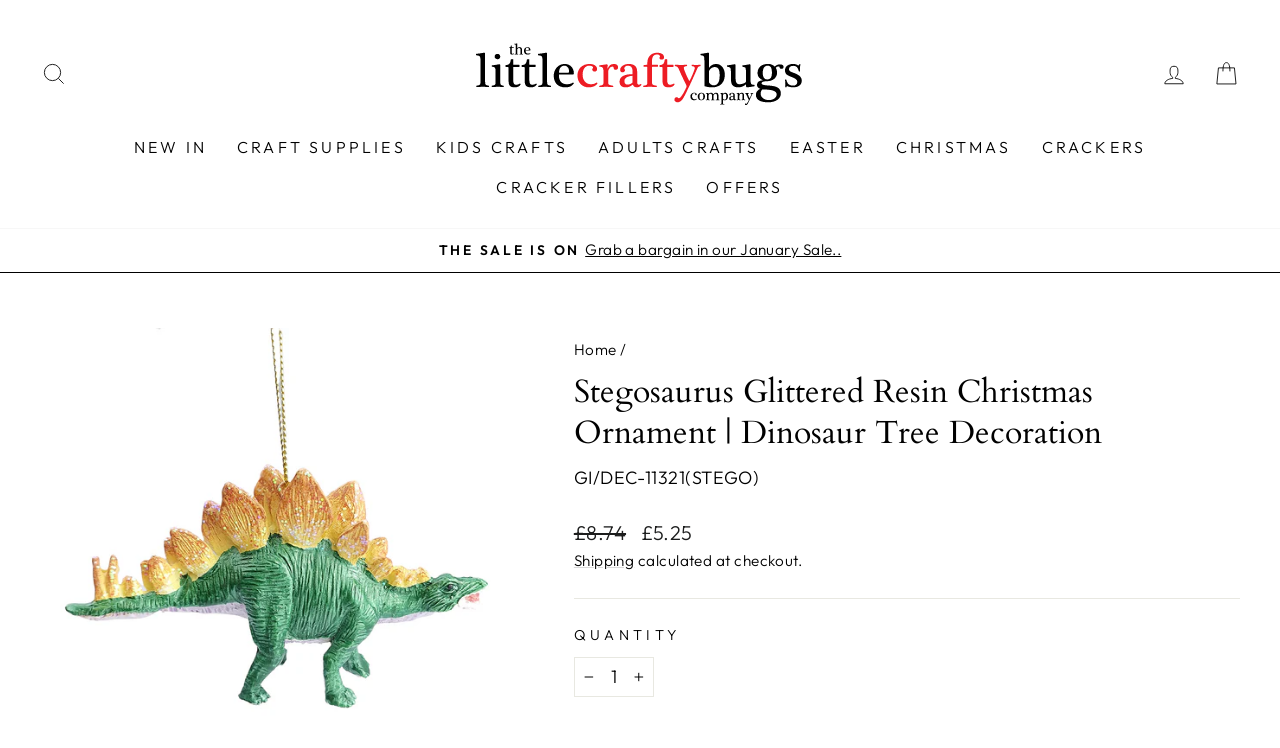

--- FILE ---
content_type: text/html; charset=utf-8
request_url: https://www.littlecraftybugs.co.uk/products/stegosaurus-glittered-resin-christmas-ornament-dinosaur-tree-decoration
body_size: 42656
content:
<!doctype html>
<html class="no-js" lang="en" dir="ltr">
<head>
  <meta charset="utf-8">
  <meta http-equiv="X-UA-Compatible" content="IE=edge,chrome=1">
  <meta name="viewport" content="width=device-width,initial-scale=1">
  <meta name="theme-color" content="#111111">
  <link rel="canonical" href="https://www.littlecraftybugs.co.uk/products/stegosaurus-glittered-resin-christmas-ornament-dinosaur-tree-decoration">
  <link rel="preconnect" href="https://cdn.shopify.com" crossorigin>
  <link rel="preconnect" href="https://fonts.shopifycdn.com" crossorigin>
  <link rel="dns-prefetch" href="https://productreviews.shopifycdn.com">
  <link rel="dns-prefetch" href="https://ajax.googleapis.com">
  <link rel="dns-prefetch" href="https://maps.googleapis.com">
  <link rel="dns-prefetch" href="https://maps.gstatic.com"><link rel="shortcut icon" href="//www.littlecraftybugs.co.uk/cdn/shop/files/LCb_Favicon_32x32.png?v=1705939178" type="image/png" /><title>Stegosaurus Glittered Resin Christmas Ornament | Dinosaur Tree Decorat
&ndash; littlecraftybugs
</title>
<meta name="description" content="What dinosaur lover wouldn&#39;t love to see this unusual ornament on their Christmas tree. Made from resin with glittered Christmas detail. 6.5cm tall."><meta property="og:site_name" content="littlecraftybugs">
  <meta property="og:url" content="https://www.littlecraftybugs.co.uk/products/stegosaurus-glittered-resin-christmas-ornament-dinosaur-tree-decoration">
  <meta property="og:title" content="Stegosaurus Glittered Resin Christmas Ornament | Dinosaur Tree Decoration">
  <meta property="og:type" content="product">
  <meta property="og:description" content="What dinosaur lover wouldn&#39;t love to see this unusual ornament on their Christmas tree. Made from resin with glittered Christmas detail. 6.5cm tall."><meta property="og:image" content="http://www.littlecraftybugs.co.uk/cdn/shop/files/dujmg0owcxh_55c6adc3-06f1-4d82-8787-f91b759bbcc3.jpg?v=1740763249">
    <meta property="og:image:secure_url" content="https://www.littlecraftybugs.co.uk/cdn/shop/files/dujmg0owcxh_55c6adc3-06f1-4d82-8787-f91b759bbcc3.jpg?v=1740763249">
    <meta property="og:image:width" content="1000">
    <meta property="og:image:height" content="1000"><meta name="twitter:site" content="@">
  <meta name="twitter:card" content="summary_large_image">
  <meta name="twitter:title" content="Stegosaurus Glittered Resin Christmas Ornament | Dinosaur Tree Decoration">
  <meta name="twitter:description" content="What dinosaur lover wouldn&#39;t love to see this unusual ornament on their Christmas tree. Made from resin with glittered Christmas detail. 6.5cm tall.">
<style data-shopify>@font-face {
  font-family: Cardo;
  font-weight: 400;
  font-style: normal;
  font-display: swap;
  src: url("//www.littlecraftybugs.co.uk/cdn/fonts/cardo/cardo_n4.8d7bdd0369840597cbb62dc8a447619701d8d34a.woff2") format("woff2"),
       url("//www.littlecraftybugs.co.uk/cdn/fonts/cardo/cardo_n4.23b63d1eff80cb5da813c4cccb6427058253ce24.woff") format("woff");
}

  @font-face {
  font-family: Outfit;
  font-weight: 300;
  font-style: normal;
  font-display: swap;
  src: url("//www.littlecraftybugs.co.uk/cdn/fonts/outfit/outfit_n3.8c97ae4c4fac7c2ea467a6dc784857f4de7e0e37.woff2") format("woff2"),
       url("//www.littlecraftybugs.co.uk/cdn/fonts/outfit/outfit_n3.b50a189ccde91f9bceee88f207c18c09f0b62a7b.woff") format("woff");
}


  @font-face {
  font-family: Outfit;
  font-weight: 600;
  font-style: normal;
  font-display: swap;
  src: url("//www.littlecraftybugs.co.uk/cdn/fonts/outfit/outfit_n6.dfcbaa80187851df2e8384061616a8eaa1702fdc.woff2") format("woff2"),
       url("//www.littlecraftybugs.co.uk/cdn/fonts/outfit/outfit_n6.88384e9fc3e36038624caccb938f24ea8008a91d.woff") format("woff");
}

  
  
</style><link href="//www.littlecraftybugs.co.uk/cdn/shop/t/6/assets/theme.css?v=93626464380700918791752912031" rel="stylesheet" type="text/css" media="all" />
<style data-shopify>:root {
    --typeHeaderPrimary: Cardo;
    --typeHeaderFallback: serif;
    --typeHeaderSize: 38px;
    --typeHeaderWeight: 400;
    --typeHeaderLineHeight: 1.3;
    --typeHeaderSpacing: 0.0em;

    --typeBasePrimary:Outfit;
    --typeBaseFallback:sans-serif;
    --typeBaseSize: 18px;
    --typeBaseWeight: 300;
    --typeBaseSpacing: 0.025em;
    --typeBaseLineHeight: 1.6;
    --typeBaselineHeightMinus01: 1.5;

    --typeCollectionTitle: 20px;

    --iconWeight: 2px;
    --iconLinecaps: miter;

    
        --buttonRadius: 0;
    

    --colorGridOverlayOpacity: 0.1;
    --colorAnnouncement: #ffffff;
    --colorAnnouncementText: #000000;

    --colorBody: #ffffff;
    --colorBodyAlpha05: rgba(255, 255, 255, 0.05);
    --colorBodyDim: #f2f2f2;
    --colorBodyLightDim: #fafafa;
    --colorBodyMediumDim: #f5f5f5;


    --colorBorder: #e8e8e1;

    --colorBtnPrimary: #111111;
    --colorBtnPrimaryLight: #2b2b2b;
    --colorBtnPrimaryDim: #040404;
    --colorBtnPrimaryText: #ffffff;

    --colorCartDot: #ff4f33;

    --colorDrawers: #ffffff;
    --colorDrawersDim: #f2f2f2;
    --colorDrawerBorder: #e8e8e1;
    --colorDrawerText: #000000;
    --colorDrawerTextDark: #000000;
    --colorDrawerButton: #111111;
    --colorDrawerButtonText: #ffffff;

    --colorFooter: #ffffff;
    --colorFooterText: #000000;
    --colorFooterTextAlpha01: #000000;

    --colorGridOverlay: #000000;
    --colorGridOverlayOpacity: 0.1;

    --colorHeaderTextAlpha01: rgba(0, 0, 0, 0.1);

    --colorHeroText: #ffffff;

    --colorSmallImageBg: #ffffff;
    --colorLargeImageBg: #0f0f0f;

    --colorImageOverlay: #000000;
    --colorImageOverlayOpacity: 0.1;
    --colorImageOverlayTextShadow: 0.2;

    --colorLink: #000000;

    --colorModalBg: rgba(230, 230, 230, 0.6);

    --colorNav: #ffffff;
    --colorNavText: #000000;

    --colorPrice: #1c1d1d;

    --colorSaleTag: #1c1d1d;
    --colorSaleTagText: #ffffff;

    --colorTextBody: #000000;
    --colorTextBodyAlpha015: rgba(0, 0, 0, 0.15);
    --colorTextBodyAlpha005: rgba(0, 0, 0, 0.05);
    --colorTextBodyAlpha008: rgba(0, 0, 0, 0.08);
    --colorTextSavings: #C20000;

    --urlIcoSelect: url(//www.littlecraftybugs.co.uk/cdn/shop/t/6/assets/ico-select.svg);
    --urlIcoSelectFooter: url(//www.littlecraftybugs.co.uk/cdn/shop/t/6/assets/ico-select-footer.svg);
    --urlIcoSelectWhite: url(//www.littlecraftybugs.co.uk/cdn/shop/t/6/assets/ico-select-white.svg);

    --grid-gutter: 17px;
    --drawer-gutter: 20px;

    --sizeChartMargin: 25px 0;
    --sizeChartIconMargin: 5px;

    --newsletterReminderPadding: 40px;

    /*Shop Pay Installments*/
    --color-body-text: #000000;
    --color-body: #ffffff;
    --color-bg: #ffffff;
    }

    .placeholder-content {
    background-image: linear-gradient(100deg, #ffffff 40%, #f7f7f7 63%, #ffffff 79%);
    }</style><script>
    document.documentElement.className = document.documentElement.className.replace('no-js', 'js');

    window.theme = window.theme || {};
    theme.routes = {
      home: "/",
      cart: "/cart.js",
      cartPage: "/cart",
      cartAdd: "/cart/add.js",
      cartChange: "/cart/change.js",
      search: "/search",
      predictiveSearch: "/search/suggest"
    };
    theme.strings = {
      soldOut: "Sold Out",
      unavailable: "Unavailable",
     inStockLabel: "In stock - [count] available",
      oneStockLabel: "In stock - [count] items left",
      otherStockLabel: "In stock - [count] items left",
      willNotShipUntil: "Ready to ship [date]",
      willBeInStockAfter: "Back in stock [date]",
      waitingForStock: "Backordered, shipping soon",
      savePrice: "Save [saved_amount]",
      cartEmpty: "Your cart is currently empty.",
      cartTermsConfirmation: "You must agree with the terms and conditions of sales to check out",
      searchCollections: "Collections",
      searchPages: "Pages",
      searchArticles: "Articles",
      productFrom: "from ",
      maxQuantity: "You can only have [quantity] of [title] in your cart."
    };
    theme.settings = {
      cartType: "drawer",
      isCustomerTemplate: false,
      moneyFormat: "£{{amount}}",
      saveType: "dollar",
      productImageSize: "square",
      productImageCover: false,
      predictiveSearch: true,
      predictiveSearchType: null,
      predictiveSearchVendor: false,
      predictiveSearchPrice: true,
      quickView: true,
      themeName: 'Impulse',
      themeVersion: "8.0.0"
    };
  </script>

  <script>window.performance && window.performance.mark && window.performance.mark('shopify.content_for_header.start');</script><meta name="facebook-domain-verification" content="6arohgs4pb71kd5mf8oap3blb0mcbq">
<meta id="shopify-digital-wallet" name="shopify-digital-wallet" content="/66359754998/digital_wallets/dialog">
<meta name="shopify-checkout-api-token" content="98c89b9439b64dd1ec04a3764f3c01c2">
<meta id="in-context-paypal-metadata" data-shop-id="66359754998" data-venmo-supported="false" data-environment="production" data-locale="en_US" data-paypal-v4="true" data-currency="GBP">
<link rel="alternate" type="application/json+oembed" href="https://www.littlecraftybugs.co.uk/products/stegosaurus-glittered-resin-christmas-ornament-dinosaur-tree-decoration.oembed">
<script async="async" src="/checkouts/internal/preloads.js?locale=en-GB"></script>
<link rel="preconnect" href="https://shop.app" crossorigin="anonymous">
<script async="async" src="https://shop.app/checkouts/internal/preloads.js?locale=en-GB&shop_id=66359754998" crossorigin="anonymous"></script>
<script id="apple-pay-shop-capabilities" type="application/json">{"shopId":66359754998,"countryCode":"GB","currencyCode":"GBP","merchantCapabilities":["supports3DS"],"merchantId":"gid:\/\/shopify\/Shop\/66359754998","merchantName":"littlecraftybugs","requiredBillingContactFields":["postalAddress","email","phone"],"requiredShippingContactFields":["postalAddress","email","phone"],"shippingType":"shipping","supportedNetworks":["visa","maestro","masterCard","amex"],"total":{"type":"pending","label":"littlecraftybugs","amount":"1.00"},"shopifyPaymentsEnabled":true,"supportsSubscriptions":true}</script>
<script id="shopify-features" type="application/json">{"accessToken":"98c89b9439b64dd1ec04a3764f3c01c2","betas":["rich-media-storefront-analytics"],"domain":"www.littlecraftybugs.co.uk","predictiveSearch":true,"shopId":66359754998,"locale":"en"}</script>
<script>var Shopify = Shopify || {};
Shopify.shop = "littlecraftybugs.myshopify.com";
Shopify.locale = "en";
Shopify.currency = {"active":"GBP","rate":"1.0"};
Shopify.country = "GB";
Shopify.theme = {"name":"Updated copy of Impulse || AT test 2","id":182022177143,"schema_name":"Impulse","schema_version":"8.0.0","theme_store_id":857,"role":"main"};
Shopify.theme.handle = "null";
Shopify.theme.style = {"id":null,"handle":null};
Shopify.cdnHost = "www.littlecraftybugs.co.uk/cdn";
Shopify.routes = Shopify.routes || {};
Shopify.routes.root = "/";</script>
<script type="module">!function(o){(o.Shopify=o.Shopify||{}).modules=!0}(window);</script>
<script>!function(o){function n(){var o=[];function n(){o.push(Array.prototype.slice.apply(arguments))}return n.q=o,n}var t=o.Shopify=o.Shopify||{};t.loadFeatures=n(),t.autoloadFeatures=n()}(window);</script>
<script>
  window.ShopifyPay = window.ShopifyPay || {};
  window.ShopifyPay.apiHost = "shop.app\/pay";
  window.ShopifyPay.redirectState = null;
</script>
<script id="shop-js-analytics" type="application/json">{"pageType":"product"}</script>
<script defer="defer" async type="module" src="//www.littlecraftybugs.co.uk/cdn/shopifycloud/shop-js/modules/v2/client.init-shop-cart-sync_C5BV16lS.en.esm.js"></script>
<script defer="defer" async type="module" src="//www.littlecraftybugs.co.uk/cdn/shopifycloud/shop-js/modules/v2/chunk.common_CygWptCX.esm.js"></script>
<script type="module">
  await import("//www.littlecraftybugs.co.uk/cdn/shopifycloud/shop-js/modules/v2/client.init-shop-cart-sync_C5BV16lS.en.esm.js");
await import("//www.littlecraftybugs.co.uk/cdn/shopifycloud/shop-js/modules/v2/chunk.common_CygWptCX.esm.js");

  window.Shopify.SignInWithShop?.initShopCartSync?.({"fedCMEnabled":true,"windoidEnabled":true});

</script>
<script>
  window.Shopify = window.Shopify || {};
  if (!window.Shopify.featureAssets) window.Shopify.featureAssets = {};
  window.Shopify.featureAssets['shop-js'] = {"shop-cart-sync":["modules/v2/client.shop-cart-sync_ZFArdW7E.en.esm.js","modules/v2/chunk.common_CygWptCX.esm.js"],"init-fed-cm":["modules/v2/client.init-fed-cm_CmiC4vf6.en.esm.js","modules/v2/chunk.common_CygWptCX.esm.js"],"shop-button":["modules/v2/client.shop-button_tlx5R9nI.en.esm.js","modules/v2/chunk.common_CygWptCX.esm.js"],"shop-cash-offers":["modules/v2/client.shop-cash-offers_DOA2yAJr.en.esm.js","modules/v2/chunk.common_CygWptCX.esm.js","modules/v2/chunk.modal_D71HUcav.esm.js"],"init-windoid":["modules/v2/client.init-windoid_sURxWdc1.en.esm.js","modules/v2/chunk.common_CygWptCX.esm.js"],"shop-toast-manager":["modules/v2/client.shop-toast-manager_ClPi3nE9.en.esm.js","modules/v2/chunk.common_CygWptCX.esm.js"],"init-shop-email-lookup-coordinator":["modules/v2/client.init-shop-email-lookup-coordinator_B8hsDcYM.en.esm.js","modules/v2/chunk.common_CygWptCX.esm.js"],"init-shop-cart-sync":["modules/v2/client.init-shop-cart-sync_C5BV16lS.en.esm.js","modules/v2/chunk.common_CygWptCX.esm.js"],"avatar":["modules/v2/client.avatar_BTnouDA3.en.esm.js"],"pay-button":["modules/v2/client.pay-button_FdsNuTd3.en.esm.js","modules/v2/chunk.common_CygWptCX.esm.js"],"init-customer-accounts":["modules/v2/client.init-customer-accounts_DxDtT_ad.en.esm.js","modules/v2/client.shop-login-button_C5VAVYt1.en.esm.js","modules/v2/chunk.common_CygWptCX.esm.js","modules/v2/chunk.modal_D71HUcav.esm.js"],"init-shop-for-new-customer-accounts":["modules/v2/client.init-shop-for-new-customer-accounts_ChsxoAhi.en.esm.js","modules/v2/client.shop-login-button_C5VAVYt1.en.esm.js","modules/v2/chunk.common_CygWptCX.esm.js","modules/v2/chunk.modal_D71HUcav.esm.js"],"shop-login-button":["modules/v2/client.shop-login-button_C5VAVYt1.en.esm.js","modules/v2/chunk.common_CygWptCX.esm.js","modules/v2/chunk.modal_D71HUcav.esm.js"],"init-customer-accounts-sign-up":["modules/v2/client.init-customer-accounts-sign-up_CPSyQ0Tj.en.esm.js","modules/v2/client.shop-login-button_C5VAVYt1.en.esm.js","modules/v2/chunk.common_CygWptCX.esm.js","modules/v2/chunk.modal_D71HUcav.esm.js"],"shop-follow-button":["modules/v2/client.shop-follow-button_Cva4Ekp9.en.esm.js","modules/v2/chunk.common_CygWptCX.esm.js","modules/v2/chunk.modal_D71HUcav.esm.js"],"checkout-modal":["modules/v2/client.checkout-modal_BPM8l0SH.en.esm.js","modules/v2/chunk.common_CygWptCX.esm.js","modules/v2/chunk.modal_D71HUcav.esm.js"],"lead-capture":["modules/v2/client.lead-capture_Bi8yE_yS.en.esm.js","modules/v2/chunk.common_CygWptCX.esm.js","modules/v2/chunk.modal_D71HUcav.esm.js"],"shop-login":["modules/v2/client.shop-login_D6lNrXab.en.esm.js","modules/v2/chunk.common_CygWptCX.esm.js","modules/v2/chunk.modal_D71HUcav.esm.js"],"payment-terms":["modules/v2/client.payment-terms_CZxnsJam.en.esm.js","modules/v2/chunk.common_CygWptCX.esm.js","modules/v2/chunk.modal_D71HUcav.esm.js"]};
</script>
<script id="__st">var __st={"a":66359754998,"offset":0,"reqid":"d62dacee-fb21-410c-9857-35d44c0fc9fc-1768824531","pageurl":"www.littlecraftybugs.co.uk\/products\/stegosaurus-glittered-resin-christmas-ornament-dinosaur-tree-decoration","u":"c5d6f3a3d4db","p":"product","rtyp":"product","rid":8336844554486};</script>
<script>window.ShopifyPaypalV4VisibilityTracking = true;</script>
<script id="captcha-bootstrap">!function(){'use strict';const t='contact',e='account',n='new_comment',o=[[t,t],['blogs',n],['comments',n],[t,'customer']],c=[[e,'customer_login'],[e,'guest_login'],[e,'recover_customer_password'],[e,'create_customer']],r=t=>t.map((([t,e])=>`form[action*='/${t}']:not([data-nocaptcha='true']) input[name='form_type'][value='${e}']`)).join(','),a=t=>()=>t?[...document.querySelectorAll(t)].map((t=>t.form)):[];function s(){const t=[...o],e=r(t);return a(e)}const i='password',u='form_key',d=['recaptcha-v3-token','g-recaptcha-response','h-captcha-response',i],f=()=>{try{return window.sessionStorage}catch{return}},m='__shopify_v',_=t=>t.elements[u];function p(t,e,n=!1){try{const o=window.sessionStorage,c=JSON.parse(o.getItem(e)),{data:r}=function(t){const{data:e,action:n}=t;return t[m]||n?{data:e,action:n}:{data:t,action:n}}(c);for(const[e,n]of Object.entries(r))t.elements[e]&&(t.elements[e].value=n);n&&o.removeItem(e)}catch(o){console.error('form repopulation failed',{error:o})}}const l='form_type',E='cptcha';function T(t){t.dataset[E]=!0}const w=window,h=w.document,L='Shopify',v='ce_forms',y='captcha';let A=!1;((t,e)=>{const n=(g='f06e6c50-85a8-45c8-87d0-21a2b65856fe',I='https://cdn.shopify.com/shopifycloud/storefront-forms-hcaptcha/ce_storefront_forms_captcha_hcaptcha.v1.5.2.iife.js',D={infoText:'Protected by hCaptcha',privacyText:'Privacy',termsText:'Terms'},(t,e,n)=>{const o=w[L][v],c=o.bindForm;if(c)return c(t,g,e,D).then(n);var r;o.q.push([[t,g,e,D],n]),r=I,A||(h.body.append(Object.assign(h.createElement('script'),{id:'captcha-provider',async:!0,src:r})),A=!0)});var g,I,D;w[L]=w[L]||{},w[L][v]=w[L][v]||{},w[L][v].q=[],w[L][y]=w[L][y]||{},w[L][y].protect=function(t,e){n(t,void 0,e),T(t)},Object.freeze(w[L][y]),function(t,e,n,w,h,L){const[v,y,A,g]=function(t,e,n){const i=e?o:[],u=t?c:[],d=[...i,...u],f=r(d),m=r(i),_=r(d.filter((([t,e])=>n.includes(e))));return[a(f),a(m),a(_),s()]}(w,h,L),I=t=>{const e=t.target;return e instanceof HTMLFormElement?e:e&&e.form},D=t=>v().includes(t);t.addEventListener('submit',(t=>{const e=I(t);if(!e)return;const n=D(e)&&!e.dataset.hcaptchaBound&&!e.dataset.recaptchaBound,o=_(e),c=g().includes(e)&&(!o||!o.value);(n||c)&&t.preventDefault(),c&&!n&&(function(t){try{if(!f())return;!function(t){const e=f();if(!e)return;const n=_(t);if(!n)return;const o=n.value;o&&e.removeItem(o)}(t);const e=Array.from(Array(32),(()=>Math.random().toString(36)[2])).join('');!function(t,e){_(t)||t.append(Object.assign(document.createElement('input'),{type:'hidden',name:u})),t.elements[u].value=e}(t,e),function(t,e){const n=f();if(!n)return;const o=[...t.querySelectorAll(`input[type='${i}']`)].map((({name:t})=>t)),c=[...d,...o],r={};for(const[a,s]of new FormData(t).entries())c.includes(a)||(r[a]=s);n.setItem(e,JSON.stringify({[m]:1,action:t.action,data:r}))}(t,e)}catch(e){console.error('failed to persist form',e)}}(e),e.submit())}));const S=(t,e)=>{t&&!t.dataset[E]&&(n(t,e.some((e=>e===t))),T(t))};for(const o of['focusin','change'])t.addEventListener(o,(t=>{const e=I(t);D(e)&&S(e,y())}));const B=e.get('form_key'),M=e.get(l),P=B&&M;t.addEventListener('DOMContentLoaded',(()=>{const t=y();if(P)for(const e of t)e.elements[l].value===M&&p(e,B);[...new Set([...A(),...v().filter((t=>'true'===t.dataset.shopifyCaptcha))])].forEach((e=>S(e,t)))}))}(h,new URLSearchParams(w.location.search),n,t,e,['guest_login'])})(!0,!0)}();</script>
<script integrity="sha256-4kQ18oKyAcykRKYeNunJcIwy7WH5gtpwJnB7kiuLZ1E=" data-source-attribution="shopify.loadfeatures" defer="defer" src="//www.littlecraftybugs.co.uk/cdn/shopifycloud/storefront/assets/storefront/load_feature-a0a9edcb.js" crossorigin="anonymous"></script>
<script crossorigin="anonymous" defer="defer" src="//www.littlecraftybugs.co.uk/cdn/shopifycloud/storefront/assets/shopify_pay/storefront-65b4c6d7.js?v=20250812"></script>
<script data-source-attribution="shopify.dynamic_checkout.dynamic.init">var Shopify=Shopify||{};Shopify.PaymentButton=Shopify.PaymentButton||{isStorefrontPortableWallets:!0,init:function(){window.Shopify.PaymentButton.init=function(){};var t=document.createElement("script");t.src="https://www.littlecraftybugs.co.uk/cdn/shopifycloud/portable-wallets/latest/portable-wallets.en.js",t.type="module",document.head.appendChild(t)}};
</script>
<script data-source-attribution="shopify.dynamic_checkout.buyer_consent">
  function portableWalletsHideBuyerConsent(e){var t=document.getElementById("shopify-buyer-consent"),n=document.getElementById("shopify-subscription-policy-button");t&&n&&(t.classList.add("hidden"),t.setAttribute("aria-hidden","true"),n.removeEventListener("click",e))}function portableWalletsShowBuyerConsent(e){var t=document.getElementById("shopify-buyer-consent"),n=document.getElementById("shopify-subscription-policy-button");t&&n&&(t.classList.remove("hidden"),t.removeAttribute("aria-hidden"),n.addEventListener("click",e))}window.Shopify?.PaymentButton&&(window.Shopify.PaymentButton.hideBuyerConsent=portableWalletsHideBuyerConsent,window.Shopify.PaymentButton.showBuyerConsent=portableWalletsShowBuyerConsent);
</script>
<script data-source-attribution="shopify.dynamic_checkout.cart.bootstrap">document.addEventListener("DOMContentLoaded",(function(){function t(){return document.querySelector("shopify-accelerated-checkout-cart, shopify-accelerated-checkout")}if(t())Shopify.PaymentButton.init();else{new MutationObserver((function(e,n){t()&&(Shopify.PaymentButton.init(),n.disconnect())})).observe(document.body,{childList:!0,subtree:!0})}}));
</script>
<script id='scb4127' type='text/javascript' async='' src='https://www.littlecraftybugs.co.uk/cdn/shopifycloud/privacy-banner/storefront-banner.js'></script><link id="shopify-accelerated-checkout-styles" rel="stylesheet" media="screen" href="https://www.littlecraftybugs.co.uk/cdn/shopifycloud/portable-wallets/latest/accelerated-checkout-backwards-compat.css" crossorigin="anonymous">
<style id="shopify-accelerated-checkout-cart">
        #shopify-buyer-consent {
  margin-top: 1em;
  display: inline-block;
  width: 100%;
}

#shopify-buyer-consent.hidden {
  display: none;
}

#shopify-subscription-policy-button {
  background: none;
  border: none;
  padding: 0;
  text-decoration: underline;
  font-size: inherit;
  cursor: pointer;
}

#shopify-subscription-policy-button::before {
  box-shadow: none;
}

      </style>

<script>window.performance && window.performance.mark && window.performance.mark('shopify.content_for_header.end');</script>

  <script src="//www.littlecraftybugs.co.uk/cdn/shop/t/6/assets/vendor-scripts-v11.js" defer="defer"></script><script src="//www.littlecraftybugs.co.uk/cdn/shop/t/6/assets/theme.js?v=86720226845611541431753071755" defer="defer"></script>
  <meta name="google-site-verification" content="ehOAvjyvTzOmug7X_Fz0KBUxL_p8tc37GEcBH50Oa1Y" />
<link href="https://monorail-edge.shopifysvc.com" rel="dns-prefetch">
<script>(function(){if ("sendBeacon" in navigator && "performance" in window) {try {var session_token_from_headers = performance.getEntriesByType('navigation')[0].serverTiming.find(x => x.name == '_s').description;} catch {var session_token_from_headers = undefined;}var session_cookie_matches = document.cookie.match(/_shopify_s=([^;]*)/);var session_token_from_cookie = session_cookie_matches && session_cookie_matches.length === 2 ? session_cookie_matches[1] : "";var session_token = session_token_from_headers || session_token_from_cookie || "";function handle_abandonment_event(e) {var entries = performance.getEntries().filter(function(entry) {return /monorail-edge.shopifysvc.com/.test(entry.name);});if (!window.abandonment_tracked && entries.length === 0) {window.abandonment_tracked = true;var currentMs = Date.now();var navigation_start = performance.timing.navigationStart;var payload = {shop_id: 66359754998,url: window.location.href,navigation_start,duration: currentMs - navigation_start,session_token,page_type: "product"};window.navigator.sendBeacon("https://monorail-edge.shopifysvc.com/v1/produce", JSON.stringify({schema_id: "online_store_buyer_site_abandonment/1.1",payload: payload,metadata: {event_created_at_ms: currentMs,event_sent_at_ms: currentMs}}));}}window.addEventListener('pagehide', handle_abandonment_event);}}());</script>
<script id="web-pixels-manager-setup">(function e(e,d,r,n,o){if(void 0===o&&(o={}),!Boolean(null===(a=null===(i=window.Shopify)||void 0===i?void 0:i.analytics)||void 0===a?void 0:a.replayQueue)){var i,a;window.Shopify=window.Shopify||{};var t=window.Shopify;t.analytics=t.analytics||{};var s=t.analytics;s.replayQueue=[],s.publish=function(e,d,r){return s.replayQueue.push([e,d,r]),!0};try{self.performance.mark("wpm:start")}catch(e){}var l=function(){var e={modern:/Edge?\/(1{2}[4-9]|1[2-9]\d|[2-9]\d{2}|\d{4,})\.\d+(\.\d+|)|Firefox\/(1{2}[4-9]|1[2-9]\d|[2-9]\d{2}|\d{4,})\.\d+(\.\d+|)|Chrom(ium|e)\/(9{2}|\d{3,})\.\d+(\.\d+|)|(Maci|X1{2}).+ Version\/(15\.\d+|(1[6-9]|[2-9]\d|\d{3,})\.\d+)([,.]\d+|)( \(\w+\)|)( Mobile\/\w+|) Safari\/|Chrome.+OPR\/(9{2}|\d{3,})\.\d+\.\d+|(CPU[ +]OS|iPhone[ +]OS|CPU[ +]iPhone|CPU IPhone OS|CPU iPad OS)[ +]+(15[._]\d+|(1[6-9]|[2-9]\d|\d{3,})[._]\d+)([._]\d+|)|Android:?[ /-](13[3-9]|1[4-9]\d|[2-9]\d{2}|\d{4,})(\.\d+|)(\.\d+|)|Android.+Firefox\/(13[5-9]|1[4-9]\d|[2-9]\d{2}|\d{4,})\.\d+(\.\d+|)|Android.+Chrom(ium|e)\/(13[3-9]|1[4-9]\d|[2-9]\d{2}|\d{4,})\.\d+(\.\d+|)|SamsungBrowser\/([2-9]\d|\d{3,})\.\d+/,legacy:/Edge?\/(1[6-9]|[2-9]\d|\d{3,})\.\d+(\.\d+|)|Firefox\/(5[4-9]|[6-9]\d|\d{3,})\.\d+(\.\d+|)|Chrom(ium|e)\/(5[1-9]|[6-9]\d|\d{3,})\.\d+(\.\d+|)([\d.]+$|.*Safari\/(?![\d.]+ Edge\/[\d.]+$))|(Maci|X1{2}).+ Version\/(10\.\d+|(1[1-9]|[2-9]\d|\d{3,})\.\d+)([,.]\d+|)( \(\w+\)|)( Mobile\/\w+|) Safari\/|Chrome.+OPR\/(3[89]|[4-9]\d|\d{3,})\.\d+\.\d+|(CPU[ +]OS|iPhone[ +]OS|CPU[ +]iPhone|CPU IPhone OS|CPU iPad OS)[ +]+(10[._]\d+|(1[1-9]|[2-9]\d|\d{3,})[._]\d+)([._]\d+|)|Android:?[ /-](13[3-9]|1[4-9]\d|[2-9]\d{2}|\d{4,})(\.\d+|)(\.\d+|)|Mobile Safari.+OPR\/([89]\d|\d{3,})\.\d+\.\d+|Android.+Firefox\/(13[5-9]|1[4-9]\d|[2-9]\d{2}|\d{4,})\.\d+(\.\d+|)|Android.+Chrom(ium|e)\/(13[3-9]|1[4-9]\d|[2-9]\d{2}|\d{4,})\.\d+(\.\d+|)|Android.+(UC? ?Browser|UCWEB|U3)[ /]?(15\.([5-9]|\d{2,})|(1[6-9]|[2-9]\d|\d{3,})\.\d+)\.\d+|SamsungBrowser\/(5\.\d+|([6-9]|\d{2,})\.\d+)|Android.+MQ{2}Browser\/(14(\.(9|\d{2,})|)|(1[5-9]|[2-9]\d|\d{3,})(\.\d+|))(\.\d+|)|K[Aa][Ii]OS\/(3\.\d+|([4-9]|\d{2,})\.\d+)(\.\d+|)/},d=e.modern,r=e.legacy,n=navigator.userAgent;return n.match(d)?"modern":n.match(r)?"legacy":"unknown"}(),u="modern"===l?"modern":"legacy",c=(null!=n?n:{modern:"",legacy:""})[u],f=function(e){return[e.baseUrl,"/wpm","/b",e.hashVersion,"modern"===e.buildTarget?"m":"l",".js"].join("")}({baseUrl:d,hashVersion:r,buildTarget:u}),m=function(e){var d=e.version,r=e.bundleTarget,n=e.surface,o=e.pageUrl,i=e.monorailEndpoint;return{emit:function(e){var a=e.status,t=e.errorMsg,s=(new Date).getTime(),l=JSON.stringify({metadata:{event_sent_at_ms:s},events:[{schema_id:"web_pixels_manager_load/3.1",payload:{version:d,bundle_target:r,page_url:o,status:a,surface:n,error_msg:t},metadata:{event_created_at_ms:s}}]});if(!i)return console&&console.warn&&console.warn("[Web Pixels Manager] No Monorail endpoint provided, skipping logging."),!1;try{return self.navigator.sendBeacon.bind(self.navigator)(i,l)}catch(e){}var u=new XMLHttpRequest;try{return u.open("POST",i,!0),u.setRequestHeader("Content-Type","text/plain"),u.send(l),!0}catch(e){return console&&console.warn&&console.warn("[Web Pixels Manager] Got an unhandled error while logging to Monorail."),!1}}}}({version:r,bundleTarget:l,surface:e.surface,pageUrl:self.location.href,monorailEndpoint:e.monorailEndpoint});try{o.browserTarget=l,function(e){var d=e.src,r=e.async,n=void 0===r||r,o=e.onload,i=e.onerror,a=e.sri,t=e.scriptDataAttributes,s=void 0===t?{}:t,l=document.createElement("script"),u=document.querySelector("head"),c=document.querySelector("body");if(l.async=n,l.src=d,a&&(l.integrity=a,l.crossOrigin="anonymous"),s)for(var f in s)if(Object.prototype.hasOwnProperty.call(s,f))try{l.dataset[f]=s[f]}catch(e){}if(o&&l.addEventListener("load",o),i&&l.addEventListener("error",i),u)u.appendChild(l);else{if(!c)throw new Error("Did not find a head or body element to append the script");c.appendChild(l)}}({src:f,async:!0,onload:function(){if(!function(){var e,d;return Boolean(null===(d=null===(e=window.Shopify)||void 0===e?void 0:e.analytics)||void 0===d?void 0:d.initialized)}()){var d=window.webPixelsManager.init(e)||void 0;if(d){var r=window.Shopify.analytics;r.replayQueue.forEach((function(e){var r=e[0],n=e[1],o=e[2];d.publishCustomEvent(r,n,o)})),r.replayQueue=[],r.publish=d.publishCustomEvent,r.visitor=d.visitor,r.initialized=!0}}},onerror:function(){return m.emit({status:"failed",errorMsg:"".concat(f," has failed to load")})},sri:function(e){var d=/^sha384-[A-Za-z0-9+/=]+$/;return"string"==typeof e&&d.test(e)}(c)?c:"",scriptDataAttributes:o}),m.emit({status:"loading"})}catch(e){m.emit({status:"failed",errorMsg:(null==e?void 0:e.message)||"Unknown error"})}}})({shopId: 66359754998,storefrontBaseUrl: "https://www.littlecraftybugs.co.uk",extensionsBaseUrl: "https://extensions.shopifycdn.com/cdn/shopifycloud/web-pixels-manager",monorailEndpoint: "https://monorail-edge.shopifysvc.com/unstable/produce_batch",surface: "storefront-renderer",enabledBetaFlags: ["2dca8a86"],webPixelsConfigList: [{"id":"950600055","configuration":"{\"config\":\"{\\\"google_tag_ids\\\":[\\\"G-KRGRLCNRMK\\\",\\\"AW-1065263103\\\",\\\"GT-KVHJMMD\\\"],\\\"target_country\\\":\\\"GB\\\",\\\"gtag_events\\\":[{\\\"type\\\":\\\"begin_checkout\\\",\\\"action_label\\\":[\\\"G-KRGRLCNRMK\\\",\\\"AW-1065263103\\\/He2cCNmB7owZEP-_-vsD\\\"]},{\\\"type\\\":\\\"search\\\",\\\"action_label\\\":[\\\"G-KRGRLCNRMK\\\",\\\"AW-1065263103\\\/CFQfCNuA7owZEP-_-vsD\\\"]},{\\\"type\\\":\\\"view_item\\\",\\\"action_label\\\":[\\\"G-KRGRLCNRMK\\\",\\\"AW-1065263103\\\/77AYCNiA7owZEP-_-vsD\\\",\\\"MC-K1HNCFWCJ1\\\"]},{\\\"type\\\":\\\"purchase\\\",\\\"action_label\\\":[\\\"G-KRGRLCNRMK\\\",\\\"AW-1065263103\\\/AnAnCNKA7owZEP-_-vsD\\\",\\\"MC-K1HNCFWCJ1\\\",\\\"AW-1065263103\\\/YRXTCI7kxqsBEP-_-vsD\\\"]},{\\\"type\\\":\\\"page_view\\\",\\\"action_label\\\":[\\\"G-KRGRLCNRMK\\\",\\\"AW-1065263103\\\/Okb6CNWA7owZEP-_-vsD\\\",\\\"MC-K1HNCFWCJ1\\\"]},{\\\"type\\\":\\\"add_payment_info\\\",\\\"action_label\\\":[\\\"G-KRGRLCNRMK\\\",\\\"AW-1065263103\\\/IebFCNyB7owZEP-_-vsD\\\"]},{\\\"type\\\":\\\"add_to_cart\\\",\\\"action_label\\\":[\\\"G-KRGRLCNRMK\\\",\\\"AW-1065263103\\\/hl3QCN6A7owZEP-_-vsD\\\"]}],\\\"enable_monitoring_mode\\\":false}\"}","eventPayloadVersion":"v1","runtimeContext":"OPEN","scriptVersion":"b2a88bafab3e21179ed38636efcd8a93","type":"APP","apiClientId":1780363,"privacyPurposes":[],"dataSharingAdjustments":{"protectedCustomerApprovalScopes":["read_customer_address","read_customer_email","read_customer_name","read_customer_personal_data","read_customer_phone"]}},{"id":"435585270","configuration":"{\"pixelCode\":\"CO0LCI3C77UCAI6OIQUG\"}","eventPayloadVersion":"v1","runtimeContext":"STRICT","scriptVersion":"22e92c2ad45662f435e4801458fb78cc","type":"APP","apiClientId":4383523,"privacyPurposes":["ANALYTICS","MARKETING","SALE_OF_DATA"],"dataSharingAdjustments":{"protectedCustomerApprovalScopes":["read_customer_address","read_customer_email","read_customer_name","read_customer_personal_data","read_customer_phone"]}},{"id":"248119542","configuration":"{\"pixel_id\":\"1236921693042198\",\"pixel_type\":\"facebook_pixel\",\"metaapp_system_user_token\":\"-\"}","eventPayloadVersion":"v1","runtimeContext":"OPEN","scriptVersion":"ca16bc87fe92b6042fbaa3acc2fbdaa6","type":"APP","apiClientId":2329312,"privacyPurposes":["ANALYTICS","MARKETING","SALE_OF_DATA"],"dataSharingAdjustments":{"protectedCustomerApprovalScopes":["read_customer_address","read_customer_email","read_customer_name","read_customer_personal_data","read_customer_phone"]}},{"id":"115409142","configuration":"{\"tagID\":\"2614063767448\"}","eventPayloadVersion":"v1","runtimeContext":"STRICT","scriptVersion":"18031546ee651571ed29edbe71a3550b","type":"APP","apiClientId":3009811,"privacyPurposes":["ANALYTICS","MARKETING","SALE_OF_DATA"],"dataSharingAdjustments":{"protectedCustomerApprovalScopes":["read_customer_address","read_customer_email","read_customer_name","read_customer_personal_data","read_customer_phone"]}},{"id":"shopify-app-pixel","configuration":"{}","eventPayloadVersion":"v1","runtimeContext":"STRICT","scriptVersion":"0450","apiClientId":"shopify-pixel","type":"APP","privacyPurposes":["ANALYTICS","MARKETING"]},{"id":"shopify-custom-pixel","eventPayloadVersion":"v1","runtimeContext":"LAX","scriptVersion":"0450","apiClientId":"shopify-pixel","type":"CUSTOM","privacyPurposes":["ANALYTICS","MARKETING"]}],isMerchantRequest: false,initData: {"shop":{"name":"littlecraftybugs","paymentSettings":{"currencyCode":"GBP"},"myshopifyDomain":"littlecraftybugs.myshopify.com","countryCode":"GB","storefrontUrl":"https:\/\/www.littlecraftybugs.co.uk"},"customer":null,"cart":null,"checkout":null,"productVariants":[{"price":{"amount":5.25,"currencyCode":"GBP"},"product":{"title":"Stegosaurus Glittered Resin Christmas Ornament | Dinosaur Tree Decoration","vendor":"Crafty Capers","id":"8336844554486","untranslatedTitle":"Stegosaurus Glittered Resin Christmas Ornament | Dinosaur Tree Decoration","url":"\/products\/stegosaurus-glittered-resin-christmas-ornament-dinosaur-tree-decoration","type":"Ornaments - Everything Else"},"id":"45865715728630","image":{"src":"\/\/www.littlecraftybugs.co.uk\/cdn\/shop\/files\/dujmg0owcxh_55c6adc3-06f1-4d82-8787-f91b759bbcc3.jpg?v=1740763249"},"sku":"GI\/DEC-11321(STEGO)","title":"Default Title","untranslatedTitle":"Default Title"}],"purchasingCompany":null},},"https://www.littlecraftybugs.co.uk/cdn","fcfee988w5aeb613cpc8e4bc33m6693e112",{"modern":"","legacy":""},{"shopId":"66359754998","storefrontBaseUrl":"https:\/\/www.littlecraftybugs.co.uk","extensionBaseUrl":"https:\/\/extensions.shopifycdn.com\/cdn\/shopifycloud\/web-pixels-manager","surface":"storefront-renderer","enabledBetaFlags":"[\"2dca8a86\"]","isMerchantRequest":"false","hashVersion":"fcfee988w5aeb613cpc8e4bc33m6693e112","publish":"custom","events":"[[\"page_viewed\",{}],[\"product_viewed\",{\"productVariant\":{\"price\":{\"amount\":5.25,\"currencyCode\":\"GBP\"},\"product\":{\"title\":\"Stegosaurus Glittered Resin Christmas Ornament | Dinosaur Tree Decoration\",\"vendor\":\"Crafty Capers\",\"id\":\"8336844554486\",\"untranslatedTitle\":\"Stegosaurus Glittered Resin Christmas Ornament | Dinosaur Tree Decoration\",\"url\":\"\/products\/stegosaurus-glittered-resin-christmas-ornament-dinosaur-tree-decoration\",\"type\":\"Ornaments - Everything Else\"},\"id\":\"45865715728630\",\"image\":{\"src\":\"\/\/www.littlecraftybugs.co.uk\/cdn\/shop\/files\/dujmg0owcxh_55c6adc3-06f1-4d82-8787-f91b759bbcc3.jpg?v=1740763249\"},\"sku\":\"GI\/DEC-11321(STEGO)\",\"title\":\"Default Title\",\"untranslatedTitle\":\"Default Title\"}}]]"});</script><script>
  window.ShopifyAnalytics = window.ShopifyAnalytics || {};
  window.ShopifyAnalytics.meta = window.ShopifyAnalytics.meta || {};
  window.ShopifyAnalytics.meta.currency = 'GBP';
  var meta = {"product":{"id":8336844554486,"gid":"gid:\/\/shopify\/Product\/8336844554486","vendor":"Crafty Capers","type":"Ornaments - Everything Else","handle":"stegosaurus-glittered-resin-christmas-ornament-dinosaur-tree-decoration","variants":[{"id":45865715728630,"price":525,"name":"Stegosaurus Glittered Resin Christmas Ornament | Dinosaur Tree Decoration","public_title":null,"sku":"GI\/DEC-11321(STEGO)"}],"remote":false},"page":{"pageType":"product","resourceType":"product","resourceId":8336844554486,"requestId":"d62dacee-fb21-410c-9857-35d44c0fc9fc-1768824531"}};
  for (var attr in meta) {
    window.ShopifyAnalytics.meta[attr] = meta[attr];
  }
</script>
<script class="analytics">
  (function () {
    var customDocumentWrite = function(content) {
      var jquery = null;

      if (window.jQuery) {
        jquery = window.jQuery;
      } else if (window.Checkout && window.Checkout.$) {
        jquery = window.Checkout.$;
      }

      if (jquery) {
        jquery('body').append(content);
      }
    };

    var hasLoggedConversion = function(token) {
      if (token) {
        return document.cookie.indexOf('loggedConversion=' + token) !== -1;
      }
      return false;
    }

    var setCookieIfConversion = function(token) {
      if (token) {
        var twoMonthsFromNow = new Date(Date.now());
        twoMonthsFromNow.setMonth(twoMonthsFromNow.getMonth() + 2);

        document.cookie = 'loggedConversion=' + token + '; expires=' + twoMonthsFromNow;
      }
    }

    var trekkie = window.ShopifyAnalytics.lib = window.trekkie = window.trekkie || [];
    if (trekkie.integrations) {
      return;
    }
    trekkie.methods = [
      'identify',
      'page',
      'ready',
      'track',
      'trackForm',
      'trackLink'
    ];
    trekkie.factory = function(method) {
      return function() {
        var args = Array.prototype.slice.call(arguments);
        args.unshift(method);
        trekkie.push(args);
        return trekkie;
      };
    };
    for (var i = 0; i < trekkie.methods.length; i++) {
      var key = trekkie.methods[i];
      trekkie[key] = trekkie.factory(key);
    }
    trekkie.load = function(config) {
      trekkie.config = config || {};
      trekkie.config.initialDocumentCookie = document.cookie;
      var first = document.getElementsByTagName('script')[0];
      var script = document.createElement('script');
      script.type = 'text/javascript';
      script.onerror = function(e) {
        var scriptFallback = document.createElement('script');
        scriptFallback.type = 'text/javascript';
        scriptFallback.onerror = function(error) {
                var Monorail = {
      produce: function produce(monorailDomain, schemaId, payload) {
        var currentMs = new Date().getTime();
        var event = {
          schema_id: schemaId,
          payload: payload,
          metadata: {
            event_created_at_ms: currentMs,
            event_sent_at_ms: currentMs
          }
        };
        return Monorail.sendRequest("https://" + monorailDomain + "/v1/produce", JSON.stringify(event));
      },
      sendRequest: function sendRequest(endpointUrl, payload) {
        // Try the sendBeacon API
        if (window && window.navigator && typeof window.navigator.sendBeacon === 'function' && typeof window.Blob === 'function' && !Monorail.isIos12()) {
          var blobData = new window.Blob([payload], {
            type: 'text/plain'
          });

          if (window.navigator.sendBeacon(endpointUrl, blobData)) {
            return true;
          } // sendBeacon was not successful

        } // XHR beacon

        var xhr = new XMLHttpRequest();

        try {
          xhr.open('POST', endpointUrl);
          xhr.setRequestHeader('Content-Type', 'text/plain');
          xhr.send(payload);
        } catch (e) {
          console.log(e);
        }

        return false;
      },
      isIos12: function isIos12() {
        return window.navigator.userAgent.lastIndexOf('iPhone; CPU iPhone OS 12_') !== -1 || window.navigator.userAgent.lastIndexOf('iPad; CPU OS 12_') !== -1;
      }
    };
    Monorail.produce('monorail-edge.shopifysvc.com',
      'trekkie_storefront_load_errors/1.1',
      {shop_id: 66359754998,
      theme_id: 182022177143,
      app_name: "storefront",
      context_url: window.location.href,
      source_url: "//www.littlecraftybugs.co.uk/cdn/s/trekkie.storefront.cd680fe47e6c39ca5d5df5f0a32d569bc48c0f27.min.js"});

        };
        scriptFallback.async = true;
        scriptFallback.src = '//www.littlecraftybugs.co.uk/cdn/s/trekkie.storefront.cd680fe47e6c39ca5d5df5f0a32d569bc48c0f27.min.js';
        first.parentNode.insertBefore(scriptFallback, first);
      };
      script.async = true;
      script.src = '//www.littlecraftybugs.co.uk/cdn/s/trekkie.storefront.cd680fe47e6c39ca5d5df5f0a32d569bc48c0f27.min.js';
      first.parentNode.insertBefore(script, first);
    };
    trekkie.load(
      {"Trekkie":{"appName":"storefront","development":false,"defaultAttributes":{"shopId":66359754998,"isMerchantRequest":null,"themeId":182022177143,"themeCityHash":"7431904455119325470","contentLanguage":"en","currency":"GBP","eventMetadataId":"f2fa9936-9981-4b2b-b13a-4ae1779a1167"},"isServerSideCookieWritingEnabled":true,"monorailRegion":"shop_domain","enabledBetaFlags":["65f19447"]},"Session Attribution":{},"S2S":{"facebookCapiEnabled":true,"source":"trekkie-storefront-renderer","apiClientId":580111}}
    );

    var loaded = false;
    trekkie.ready(function() {
      if (loaded) return;
      loaded = true;

      window.ShopifyAnalytics.lib = window.trekkie;

      var originalDocumentWrite = document.write;
      document.write = customDocumentWrite;
      try { window.ShopifyAnalytics.merchantGoogleAnalytics.call(this); } catch(error) {};
      document.write = originalDocumentWrite;

      window.ShopifyAnalytics.lib.page(null,{"pageType":"product","resourceType":"product","resourceId":8336844554486,"requestId":"d62dacee-fb21-410c-9857-35d44c0fc9fc-1768824531","shopifyEmitted":true});

      var match = window.location.pathname.match(/checkouts\/(.+)\/(thank_you|post_purchase)/)
      var token = match? match[1]: undefined;
      if (!hasLoggedConversion(token)) {
        setCookieIfConversion(token);
        window.ShopifyAnalytics.lib.track("Viewed Product",{"currency":"GBP","variantId":45865715728630,"productId":8336844554486,"productGid":"gid:\/\/shopify\/Product\/8336844554486","name":"Stegosaurus Glittered Resin Christmas Ornament | Dinosaur Tree Decoration","price":"5.25","sku":"GI\/DEC-11321(STEGO)","brand":"Crafty Capers","variant":null,"category":"Ornaments - Everything Else","nonInteraction":true,"remote":false},undefined,undefined,{"shopifyEmitted":true});
      window.ShopifyAnalytics.lib.track("monorail:\/\/trekkie_storefront_viewed_product\/1.1",{"currency":"GBP","variantId":45865715728630,"productId":8336844554486,"productGid":"gid:\/\/shopify\/Product\/8336844554486","name":"Stegosaurus Glittered Resin Christmas Ornament | Dinosaur Tree Decoration","price":"5.25","sku":"GI\/DEC-11321(STEGO)","brand":"Crafty Capers","variant":null,"category":"Ornaments - Everything Else","nonInteraction":true,"remote":false,"referer":"https:\/\/www.littlecraftybugs.co.uk\/products\/stegosaurus-glittered-resin-christmas-ornament-dinosaur-tree-decoration"});
      }
    });


        var eventsListenerScript = document.createElement('script');
        eventsListenerScript.async = true;
        eventsListenerScript.src = "//www.littlecraftybugs.co.uk/cdn/shopifycloud/storefront/assets/shop_events_listener-3da45d37.js";
        document.getElementsByTagName('head')[0].appendChild(eventsListenerScript);

})();</script>
<script
  defer
  src="https://www.littlecraftybugs.co.uk/cdn/shopifycloud/perf-kit/shopify-perf-kit-3.0.4.min.js"
  data-application="storefront-renderer"
  data-shop-id="66359754998"
  data-render-region="gcp-us-east1"
  data-page-type="product"
  data-theme-instance-id="182022177143"
  data-theme-name="Impulse"
  data-theme-version="8.0.0"
  data-monorail-region="shop_domain"
  data-resource-timing-sampling-rate="10"
  data-shs="true"
  data-shs-beacon="true"
  data-shs-export-with-fetch="true"
  data-shs-logs-sample-rate="1"
  data-shs-beacon-endpoint="https://www.littlecraftybugs.co.uk/api/collect"
></script>
</head>

<body class="template-product" data-center-text="true" data-button_style="square" data-type_header_capitalize="false" data-type_headers_align_text="true" data-type_product_capitalize="false" data-swatch_style="round" >

  <a class="in-page-link visually-hidden skip-link" href="#MainContent">Skip to content</a>

  <div id="PageContainer" class="page-container">
    <div class="transition-body"><!-- BEGIN sections: header-group -->
<div id="shopify-section-sections--25385871671671__header" class="shopify-section shopify-section-group-header-group">

<div id="NavDrawer" class="drawer drawer--left">
  <div class="drawer__contents">
    <div class="drawer__fixed-header">
      <div class="drawer__header appear-animation appear-delay-1">
        <div class="h2 drawer__title"></div>
        <div class="drawer__close">
          <button type="button" class="drawer__close-button js-drawer-close">
            <svg aria-hidden="true" focusable="false" role="presentation" class="icon icon-close" viewBox="0 0 64 64"><title>icon-X</title><path d="m19 17.61 27.12 27.13m0-27.12L19 44.74"/></svg>
            <span class="icon__fallback-text">Close menu</span>
          </button>
        </div>
      </div>
    </div>
    <div class="drawer__scrollable">
      <ul class="mobile-nav" role="navigation" aria-label="Primary"><li class="mobile-nav__item appear-animation appear-delay-2"><div class="mobile-nav__has-sublist"><button type="button"
                    aria-controls="Linklist-1"
                    class="mobile-nav__link--button mobile-nav__link--top-level collapsible-trigger collapsible--auto-height">
                    <span class="mobile-nav__faux-link">
                      New In
                    </span>
                    <div class="mobile-nav__toggle">
                      <span class="faux-button"><span class="collapsible-trigger__icon collapsible-trigger__icon--open" role="presentation">
  <svg aria-hidden="true" focusable="false" role="presentation" class="icon icon--wide icon-chevron-down" viewBox="0 0 28 16"><path d="m1.57 1.59 12.76 12.77L27.1 1.59" stroke-width="2" stroke="#000" fill="none"/></svg>
</span>
</span>
                    </div>
                  </button></div><div id="Linklist-1"
                class="mobile-nav__sublist collapsible-content collapsible-content--all"
                >
                <div class="collapsible-content__inner">
                  <ul class="mobile-nav__sublist"><li class="mobile-nav__item">
                        <div class="mobile-nav__child-item"><a href="/collections/new-in"
                              class="mobile-nav__link"
                              id="Sublabel-collections-new-in1"
                              >
                              Shop All New In
                            </a></div></li><li class="mobile-nav__item">
                        <div class="mobile-nav__child-item"><a href="/collections/new-craft-supplies"
                              class="mobile-nav__link"
                              id="Sublabel-collections-new-craft-supplies2"
                              >
                              New Craft Supplies
                            </a></div></li><li class="mobile-nav__item">
                        <div class="mobile-nav__child-item"><a href="/collections/new-craft-kits"
                              class="mobile-nav__link"
                              id="Sublabel-collections-new-craft-kits3"
                              >
                              New Craft Kits
                            </a></div></li><li class="mobile-nav__item">
                        <div class="mobile-nav__child-item"><a href="/collections/new-crackers"
                              class="mobile-nav__link"
                              id="Sublabel-collections-new-crackers4"
                              >
                              New Crackers
                            </a></div></li><li class="mobile-nav__item">
                        <div class="mobile-nav__child-item"><a href="/collections/new-cracker-fillers"
                              class="mobile-nav__link"
                              id="Sublabel-collections-new-cracker-fillers5"
                              >
                              New Cracker Fillers
                            </a></div></li><li class="mobile-nav__item">
                        <div class="mobile-nav__child-item"><a href="/collections/new-for-christmas-2026"
                              class="mobile-nav__link"
                              id="Sublabel-collections-new-for-christmas-20266"
                              >
                              New for Christmas 2026
                            </a></div></li><li class="mobile-nav__item">
                        <div class="mobile-nav__child-item"><a href="/collections/easter-2026"
                              class="mobile-nav__link"
                              id="Sublabel-collections-easter-20267"
                              >
                              New for Easter 2026
                            </a></div></li></ul>
                </div>
              </div></li><li class="mobile-nav__item appear-animation appear-delay-3"><div class="mobile-nav__has-sublist"><button type="button"
                    aria-controls="Linklist-2"
                    class="mobile-nav__link--button mobile-nav__link--top-level collapsible-trigger collapsible--auto-height">
                    <span class="mobile-nav__faux-link">
                      Craft Supplies
                    </span>
                    <div class="mobile-nav__toggle">
                      <span class="faux-button"><span class="collapsible-trigger__icon collapsible-trigger__icon--open" role="presentation">
  <svg aria-hidden="true" focusable="false" role="presentation" class="icon icon--wide icon-chevron-down" viewBox="0 0 28 16"><path d="m1.57 1.59 12.76 12.77L27.1 1.59" stroke-width="2" stroke="#000" fill="none"/></svg>
</span>
</span>
                    </div>
                  </button></div><div id="Linklist-2"
                class="mobile-nav__sublist collapsible-content collapsible-content--all"
                >
                <div class="collapsible-content__inner">
                  <ul class="mobile-nav__sublist"><li class="mobile-nav__item">
                        <div class="mobile-nav__child-item"><button type="button"
                            aria-controls="Sublinklist-2-1"
                            class="mobile-nav__link--button collapsible-trigger">
                              <span class="mobile-nav__faux-link">Craft Basics</span><span class="collapsible-trigger__icon collapsible-trigger__icon--circle collapsible-trigger__icon--open" role="presentation">
  <svg aria-hidden="true" focusable="false" role="presentation" class="icon icon--wide icon-chevron-down" viewBox="0 0 28 16"><path d="m1.57 1.59 12.76 12.77L27.1 1.59" stroke-width="2" stroke="#000" fill="none"/></svg>
</span>
</button></div><div
                            id="Sublinklist-2-1"
                            aria-labelledby="Sublabel-1"
                            class="mobile-nav__sublist collapsible-content collapsible-content--all"
                            >
                            <div class="collapsible-content__inner">
                              <ul class="mobile-nav__grandchildlist"><li class="mobile-nav__item">
                                    <a href="/collections/bell-jars" class="mobile-nav__link">
                                      Bell Jars
                                    </a>
                                  </li><li class="mobile-nav__item">
                                    <a href="/collections/boxes" class="mobile-nav__link">
                                      Boxes
                                    </a>
                                  </li><li class="mobile-nav__item">
                                    <a href="/collections/eyes" class="mobile-nav__link">
                                      Eyes
                                    </a>
                                  </li><li class="mobile-nav__item">
                                    <a href="/collections/felt" class="mobile-nav__link">
                                      Felt
                                    </a>
                                  </li><li class="mobile-nav__item">
                                    <a href="/collections/foam-sheets" class="mobile-nav__link">
                                      Foam Sheets
                                    </a>
                                  </li><li class="mobile-nav__item">
                                    <a href="/collections/glass-painting" class="mobile-nav__link">
                                      Glass Painting
                                    </a>
                                  </li><li class="mobile-nav__item">
                                    <a href="/collections/metal-leafing" class="mobile-nav__link">
                                      Metal Leafing
                                    </a>
                                  </li><li class="mobile-nav__item">
                                    <a href="/collections/paints-and-inks" class="mobile-nav__link">
                                      Paints and Inks
                                    </a>
                                  </li><li class="mobile-nav__item">
                                    <a href="/collections/pipecleaners" class="mobile-nav__link">
                                      Pipecleaners
                                    </a>
                                  </li><li class="mobile-nav__item">
                                    <a href="/collections/pom-poms-and-tassels" class="mobile-nav__link">
                                      Pom Poms & Tassels
                                    </a>
                                  </li><li class="mobile-nav__item">
                                    <a href="/collections/ribbons-and-cords" class="mobile-nav__link">
                                      Ribbons and Cords
                                    </a>
                                  </li><li class="mobile-nav__item">
                                    <a href="/collections/stickers-for-adults" class="mobile-nav__link">
                                      Stickers for Adults
                                    </a>
                                  </li><li class="mobile-nav__item">
                                    <a href="/collections/stickers-for-kids" class="mobile-nav__link">
                                      Stickers for Kids
                                    </a>
                                  </li><li class="mobile-nav__item">
                                    <a href="/collections/wreath-and-hoop-bases" class="mobile-nav__link">
                                      Wreath and Hoop Bases
                                    </a>
                                  </li><li class="mobile-nav__item">
                                    <a href="/collections/creators-space" class="mobile-nav__link">
                                      Creators Space
                                    </a>
                                  </li></ul>
                            </div>
                          </div></li><li class="mobile-nav__item">
                        <div class="mobile-nav__child-item"><button type="button"
                            aria-controls="Sublinklist-2-2"
                            class="mobile-nav__link--button collapsible-trigger">
                              <span class="mobile-nav__faux-link">Card &amp; Paper</span><span class="collapsible-trigger__icon collapsible-trigger__icon--circle collapsible-trigger__icon--open" role="presentation">
  <svg aria-hidden="true" focusable="false" role="presentation" class="icon icon--wide icon-chevron-down" viewBox="0 0 28 16"><path d="m1.57 1.59 12.76 12.77L27.1 1.59" stroke-width="2" stroke="#000" fill="none"/></svg>
</span>
</button></div><div
                            id="Sublinklist-2-2"
                            aria-labelledby="Sublabel-2"
                            class="mobile-nav__sublist collapsible-content collapsible-content--all"
                            >
                            <div class="collapsible-content__inner">
                              <ul class="mobile-nav__grandchildlist"><li class="mobile-nav__item">
                                    <a href="/collections/all-card-and-paper" class="mobile-nav__link">
                                      All Card and Paper
                                    </a>
                                  </li><li class="mobile-nav__item">
                                    <a href="/collections/cards-and-envelopes" class="mobile-nav__link">
                                      Cards & Envelopes
                                    </a>
                                  </li><li class="mobile-nav__item">
                                    <a href="/collections/origami-paper" class="mobile-nav__link">
                                      Origami Paper
                                    </a>
                                  </li><li class="mobile-nav__item">
                                    <a href="/collections/tissue-paper-for-crafts" class="mobile-nav__link">
                                      Tissue Paper for Crafts
                                    </a>
                                  </li></ul>
                            </div>
                          </div></li><li class="mobile-nav__item">
                        <div class="mobile-nav__child-item"><button type="button"
                            aria-controls="Sublinklist-2-3"
                            class="mobile-nav__link--button collapsible-trigger">
                              <span class="mobile-nav__faux-link">Paper Mache &amp; Wood</span><span class="collapsible-trigger__icon collapsible-trigger__icon--circle collapsible-trigger__icon--open" role="presentation">
  <svg aria-hidden="true" focusable="false" role="presentation" class="icon icon--wide icon-chevron-down" viewBox="0 0 28 16"><path d="m1.57 1.59 12.76 12.77L27.1 1.59" stroke-width="2" stroke="#000" fill="none"/></svg>
</span>
</button></div><div
                            id="Sublinklist-2-3"
                            aria-labelledby="Sublabel-3"
                            class="mobile-nav__sublist collapsible-content collapsible-content--all"
                            >
                            <div class="collapsible-content__inner">
                              <ul class="mobile-nav__grandchildlist"><li class="mobile-nav__item">
                                    <a href="/collections/view-all-paper-mache" class="mobile-nav__link">
                                      View All Paper Mache
                                    </a>
                                  </li><li class="mobile-nav__item">
                                    <a href="/collections/paper-mache-boxes" class="mobile-nav__link">
                                      Paper Mache Boxes
                                    </a>
                                  </li><li class="mobile-nav__item">
                                    <a href="/collections/paper-mache-cones" class="mobile-nav__link">
                                      Paper Mache Cones
                                    </a>
                                  </li><li class="mobile-nav__item">
                                    <a href="/collections/christmas-paper-mache" class="mobile-nav__link">
                                      Paper Mache - Christmas
                                    </a>
                                  </li><li class="mobile-nav__item">
                                    <a href="/collections/easter-paper-mache" class="mobile-nav__link">
                                      Paper Mache - Easter
                                    </a>
                                  </li><li class="mobile-nav__item">
                                    <a href="/collections/view-all-wood" class="mobile-nav__link">
                                      View All Wood
                                    </a>
                                  </li><li class="mobile-nav__item">
                                    <a href="/collections/beads-and-balls" class="mobile-nav__link">
                                      Wood Beads and Balls
                                    </a>
                                  </li><li class="mobile-nav__item">
                                    <a href="/collections/wooden-boxes" class="mobile-nav__link">
                                      Wood Boxes
                                    </a>
                                  </li><li class="mobile-nav__item">
                                    <a href="/collections/christmas-wooden-shapes" class="mobile-nav__link">
                                      Wood - Christmas
                                    </a>
                                  </li><li class="mobile-nav__item">
                                    <a href="/collections/easter-wooden-shapes" class="mobile-nav__link">
                                      Wood - Easter
                                    </a>
                                  </li><li class="mobile-nav__item">
                                    <a href="/collections/letters-and-numbers" class="mobile-nav__link">
                                      Wood Letters and Numbers
                                    </a>
                                  </li><li class="mobile-nav__item">
                                    <a href="/collections/pegs" class="mobile-nav__link">
                                      Wood Pegs
                                    </a>
                                  </li></ul>
                            </div>
                          </div></li><li class="mobile-nav__item">
                        <div class="mobile-nav__child-item"><button type="button"
                            aria-controls="Sublinklist-2-4"
                            class="mobile-nav__link--button collapsible-trigger">
                              <span class="mobile-nav__faux-link">Tools &amp; Adhesives</span><span class="collapsible-trigger__icon collapsible-trigger__icon--circle collapsible-trigger__icon--open" role="presentation">
  <svg aria-hidden="true" focusable="false" role="presentation" class="icon icon--wide icon-chevron-down" viewBox="0 0 28 16"><path d="m1.57 1.59 12.76 12.77L27.1 1.59" stroke-width="2" stroke="#000" fill="none"/></svg>
</span>
</button></div><div
                            id="Sublinklist-2-4"
                            aria-labelledby="Sublabel-4"
                            class="mobile-nav__sublist collapsible-content collapsible-content--all"
                            >
                            <div class="collapsible-content__inner">
                              <ul class="mobile-nav__grandchildlist"><li class="mobile-nav__item">
                                    <a href="/collections/glue-and-tape" class="mobile-nav__link">
                                      Glue & Tape
                                    </a>
                                  </li><li class="mobile-nav__item">
                                    <a href="/collections/flower-pressing" class="mobile-nav__link">
                                      Flower Pressing
                                    </a>
                                  </li><li class="mobile-nav__item">
                                    <a href="/collections/pens-and-pencils" class="mobile-nav__link">
                                      Pens and Pencils
                                    </a>
                                  </li><li class="mobile-nav__item">
                                    <a href="/collections/punches" class="mobile-nav__link">
                                      Punches
                                    </a>
                                  </li><li class="mobile-nav__item">
                                    <a href="/collections/scissors-and-cutting-tools" class="mobile-nav__link">
                                      Scissors and Cutting Tools
                                    </a>
                                  </li><li class="mobile-nav__item">
                                    <a href="/collections/weaving-looms" class="mobile-nav__link">
                                      Weaving Looms
                                    </a>
                                  </li></ul>
                            </div>
                          </div></li><li class="mobile-nav__item">
                        <div class="mobile-nav__child-item"><button type="button"
                            aria-controls="Sublinklist-2-5"
                            class="mobile-nav__link--button collapsible-trigger">
                              <span class="mobile-nav__faux-link">Floristry</span><span class="collapsible-trigger__icon collapsible-trigger__icon--circle collapsible-trigger__icon--open" role="presentation">
  <svg aria-hidden="true" focusable="false" role="presentation" class="icon icon--wide icon-chevron-down" viewBox="0 0 28 16"><path d="m1.57 1.59 12.76 12.77L27.1 1.59" stroke-width="2" stroke="#000" fill="none"/></svg>
</span>
</button></div><div
                            id="Sublinklist-2-5"
                            aria-labelledby="Sublabel-5"
                            class="mobile-nav__sublist collapsible-content collapsible-content--all"
                            >
                            <div class="collapsible-content__inner">
                              <ul class="mobile-nav__grandchildlist"><li class="mobile-nav__item">
                                    <a href="/collections/faux-flowers-and-picks" class="mobile-nav__link">
                                      Faux Flowers and Picks
                                    </a>
                                  </li><li class="mobile-nav__item">
                                    <a href="/collections/paper-flower-making" class="mobile-nav__link">
                                      Paper Flower Making
                                    </a>
                                  </li><li class="mobile-nav__item">
                                    <a href="/collections/wreath-and-hoop-bases" class="mobile-nav__link">
                                      Wreath and Hoop Bases
                                    </a>
                                  </li><li class="mobile-nav__item">
                                    <a href="/collections/candles-and-holders" class="mobile-nav__link">
                                      Candles and Holders
                                    </a>
                                  </li><li class="mobile-nav__item">
                                    <a href="/collections/floristry-wire" class="mobile-nav__link">
                                      Floristry Wire
                                    </a>
                                  </li><li class="mobile-nav__item">
                                    <a href="/collections/ribbons-and-cords" class="mobile-nav__link">
                                      Ribbon
                                    </a>
                                  </li></ul>
                            </div>
                          </div></li></ul>
                </div>
              </div></li><li class="mobile-nav__item appear-animation appear-delay-4"><div class="mobile-nav__has-sublist"><button type="button"
                    aria-controls="Linklist-3"
                    class="mobile-nav__link--button mobile-nav__link--top-level collapsible-trigger collapsible--auto-height">
                    <span class="mobile-nav__faux-link">
                      Kids Crafts
                    </span>
                    <div class="mobile-nav__toggle">
                      <span class="faux-button"><span class="collapsible-trigger__icon collapsible-trigger__icon--open" role="presentation">
  <svg aria-hidden="true" focusable="false" role="presentation" class="icon icon--wide icon-chevron-down" viewBox="0 0 28 16"><path d="m1.57 1.59 12.76 12.77L27.1 1.59" stroke-width="2" stroke="#000" fill="none"/></svg>
</span>
</span>
                    </div>
                  </button></div><div id="Linklist-3"
                class="mobile-nav__sublist collapsible-content collapsible-content--all"
                >
                <div class="collapsible-content__inner">
                  <ul class="mobile-nav__sublist"><li class="mobile-nav__item">
                        <div class="mobile-nav__child-item"><button type="button"
                            aria-controls="Sublinklist-3-1"
                            class="mobile-nav__link--button collapsible-trigger">
                              <span class="mobile-nav__faux-link">Kids Crafts</span><span class="collapsible-trigger__icon collapsible-trigger__icon--circle collapsible-trigger__icon--open" role="presentation">
  <svg aria-hidden="true" focusable="false" role="presentation" class="icon icon--wide icon-chevron-down" viewBox="0 0 28 16"><path d="m1.57 1.59 12.76 12.77L27.1 1.59" stroke-width="2" stroke="#000" fill="none"/></svg>
</span>
</button></div><div
                            id="Sublinklist-3-1"
                            aria-labelledby="Sublabel-1"
                            class="mobile-nav__sublist collapsible-content collapsible-content--all"
                            >
                            <div class="collapsible-content__inner">
                              <ul class="mobile-nav__grandchildlist"><li class="mobile-nav__item">
                                    <a href="/collections/craft-kits-for-kids" class="mobile-nav__link">
                                      Craft Kits for Kids
                                    </a>
                                  </li><li class="mobile-nav__item">
                                    <a href="/collections/craft-gifts-for-kids" class="mobile-nav__link">
                                      Craft Gifts for Kids
                                    </a>
                                  </li><li class="mobile-nav__item">
                                    <a href="/collections/jewellery-kits-for-kids" class="mobile-nav__link">
                                      Jewellery Kits for Kids
                                    </a>
                                  </li><li class="mobile-nav__item">
                                    <a href="/collections/kids-colouring" class="mobile-nav__link">
                                      Kids Colouring
                                    </a>
                                  </li><li class="mobile-nav__item">
                                    <a href="/collections/mask-making" class="mobile-nav__link">
                                      Mask Making
                                    </a>
                                  </li><li class="mobile-nav__item">
                                    <a href="/collections/modelling-crafts-for-kids" class="mobile-nav__link">
                                      Modelling Crafts for Kids
                                    </a>
                                  </li><li class="mobile-nav__item">
                                    <a href="/collections/paper-chain-kits" class="mobile-nav__link">
                                      Paper Chain Kits
                                    </a>
                                  </li><li class="mobile-nav__item">
                                    <a href="/collections/sewing-and-wool-crafts" class="mobile-nav__link">
                                      Sewing and Wool Crafts
                                    </a>
                                  </li><li class="mobile-nav__item">
                                    <a href="/collections/stickers-for-kids" class="mobile-nav__link">
                                      Stickers for Kids
                                    </a>
                                  </li></ul>
                            </div>
                          </div></li><li class="mobile-nav__item">
                        <div class="mobile-nav__child-item"><button type="button"
                            aria-controls="Sublinklist-3-2"
                            class="mobile-nav__link--button collapsible-trigger">
                              <span class="mobile-nav__faux-link">Kids Funtime</span><span class="collapsible-trigger__icon collapsible-trigger__icon--circle collapsible-trigger__icon--open" role="presentation">
  <svg aria-hidden="true" focusable="false" role="presentation" class="icon icon--wide icon-chevron-down" viewBox="0 0 28 16"><path d="m1.57 1.59 12.76 12.77L27.1 1.59" stroke-width="2" stroke="#000" fill="none"/></svg>
</span>
</button></div><div
                            id="Sublinklist-3-2"
                            aria-labelledby="Sublabel-2"
                            class="mobile-nav__sublist collapsible-content collapsible-content--all"
                            >
                            <div class="collapsible-content__inner">
                              <ul class="mobile-nav__grandchildlist"><li class="mobile-nav__item">
                                    <a href="/collections/kids-activities" class="mobile-nav__link">
                                      Kids Activities
                                    </a>
                                  </li><li class="mobile-nav__item">
                                    <a href="/collections/gardening-for-kids" class="mobile-nav__link">
                                      Gardening for Kids
                                    </a>
                                  </li><li class="mobile-nav__item">
                                    <a href="/collections/kids-party-bags-and-fillers" class="mobile-nav__link">
                                      Kids Party Bags and Gifts
                                    </a>
                                  </li><li class="mobile-nav__item">
                                    <a href="/collections/pocket-money-toys-for-boys" class="mobile-nav__link">
                                      Pocket Money Toys for Boys
                                    </a>
                                  </li><li class="mobile-nav__item">
                                    <a href="/collections/pocket-money-toys-for-girls" class="mobile-nav__link">
                                      Pocket Money Toys for Girls
                                    </a>
                                  </li><li class="mobile-nav__item">
                                    <a href="/collections/stationery-for-kids" class="mobile-nav__link">
                                      Stationery for Kids
                                    </a>
                                  </li><li class="mobile-nav__item">
                                    <a href="/collections/toys-and-games-for-kids" class="mobile-nav__link">
                                      Toys and Games for Kids
                                    </a>
                                  </li></ul>
                            </div>
                          </div></li><li class="mobile-nav__item">
                        <div class="mobile-nav__child-item"><button type="button"
                            aria-controls="Sublinklist-3-3"
                            class="mobile-nav__link--button collapsible-trigger">
                              <span class="mobile-nav__faux-link">Seasonal Crafts</span><span class="collapsible-trigger__icon collapsible-trigger__icon--circle collapsible-trigger__icon--open" role="presentation">
  <svg aria-hidden="true" focusable="false" role="presentation" class="icon icon--wide icon-chevron-down" viewBox="0 0 28 16"><path d="m1.57 1.59 12.76 12.77L27.1 1.59" stroke-width="2" stroke="#000" fill="none"/></svg>
</span>
</button></div><div
                            id="Sublinklist-3-3"
                            aria-labelledby="Sublabel-3"
                            class="mobile-nav__sublist collapsible-content collapsible-content--all"
                            >
                            <div class="collapsible-content__inner">
                              <ul class="mobile-nav__grandchildlist"><li class="mobile-nav__item">
                                    <a href="/collections/christmas-craft-kits-for-kids" class="mobile-nav__link">
                                      Christmas Crafts for Kids
                                    </a>
                                  </li><li class="mobile-nav__item">
                                    <a href="/collections/easter-crafts-for-kids" class="mobile-nav__link">
                                      Easter Crafts for Kids
                                    </a>
                                  </li><li class="mobile-nav__item">
                                    <a href="/collections/halloween-crafts-for-kids" class="mobile-nav__link">
                                      Halloween Crafts for Kids
                                    </a>
                                  </li><li class="mobile-nav__item">
                                    <a href="/collections/kids-halloween-parties" class="mobile-nav__link">
                                      Kids Halloween Parties
                                    </a>
                                  </li></ul>
                            </div>
                          </div></li></ul>
                </div>
              </div></li><li class="mobile-nav__item appear-animation appear-delay-5"><div class="mobile-nav__has-sublist"><button type="button"
                    aria-controls="Linklist-4"
                    class="mobile-nav__link--button mobile-nav__link--top-level collapsible-trigger collapsible--auto-height">
                    <span class="mobile-nav__faux-link">
                      Adults Crafts
                    </span>
                    <div class="mobile-nav__toggle">
                      <span class="faux-button"><span class="collapsible-trigger__icon collapsible-trigger__icon--open" role="presentation">
  <svg aria-hidden="true" focusable="false" role="presentation" class="icon icon--wide icon-chevron-down" viewBox="0 0 28 16"><path d="m1.57 1.59 12.76 12.77L27.1 1.59" stroke-width="2" stroke="#000" fill="none"/></svg>
</span>
</span>
                    </div>
                  </button></div><div id="Linklist-4"
                class="mobile-nav__sublist collapsible-content collapsible-content--all"
                >
                <div class="collapsible-content__inner">
                  <ul class="mobile-nav__sublist"><li class="mobile-nav__item">
                        <div class="mobile-nav__child-item"><button type="button"
                            aria-controls="Sublinklist-4-1"
                            class="mobile-nav__link--button collapsible-trigger">
                              <span class="mobile-nav__faux-link">Crafting</span><span class="collapsible-trigger__icon collapsible-trigger__icon--circle collapsible-trigger__icon--open" role="presentation">
  <svg aria-hidden="true" focusable="false" role="presentation" class="icon icon--wide icon-chevron-down" viewBox="0 0 28 16"><path d="m1.57 1.59 12.76 12.77L27.1 1.59" stroke-width="2" stroke="#000" fill="none"/></svg>
</span>
</button></div><div
                            id="Sublinklist-4-1"
                            aria-labelledby="Sublabel-1"
                            class="mobile-nav__sublist collapsible-content collapsible-content--all"
                            >
                            <div class="collapsible-content__inner">
                              <ul class="mobile-nav__grandchildlist"><li class="mobile-nav__item">
                                    <a href="/collections/adults-craft-kits" class="mobile-nav__link">
                                      Adults Craft Kits
                                    </a>
                                  </li><li class="mobile-nav__item">
                                    <a href="/collections/craft-gifts-for-adults" class="mobile-nav__link">
                                      Craft Gifts
                                    </a>
                                  </li><li class="mobile-nav__item">
                                    <a href="/collections/paper-flower-making" class="mobile-nav__link">
                                      Paper Flower Making
                                    </a>
                                  </li><li class="mobile-nav__item">
                                    <a href="/collections/cracker-kits-to-personalise" class="mobile-nav__link">
                                      Cracker Kits – To Personalise
                                    </a>
                                  </li><li class="mobile-nav__item">
                                    <a href="/collections/corinne-lapierre" class="mobile-nav__link">
                                      Corinne Lapierre Kits
                                    </a>
                                  </li><li class="mobile-nav__item">
                                    <a href="/collections/cracker-kits" class="mobile-nav__link">
                                      Cracker Making Kits
                                    </a>
                                  </li><li class="mobile-nav__item">
                                    <a href="/collections/glass-painting" class="mobile-nav__link">
                                      Glass Painting
                                    </a>
                                  </li><li class="mobile-nav__item">
                                    <a href="/collections/flower-pressing" class="mobile-nav__link">
                                      Flower Pressing
                                    </a>
                                  </li><li class="mobile-nav__item">
                                    <a href="/collections/jewellery-crafts" class="mobile-nav__link">
                                      Jewellery Crafts
                                    </a>
                                  </li><li class="mobile-nav__item">
                                    <a href="/collections/lampshade-making" class="mobile-nav__link">
                                      Lampshade Making
                                    </a>
                                  </li><li class="mobile-nav__item">
                                    <a href="/collections/metal-embossing-crafts" class="mobile-nav__link">
                                      Metal Embossing Crafts
                                    </a>
                                  </li><li class="mobile-nav__item">
                                    <a href="/collections/metal-leafing" class="mobile-nav__link">
                                      Metal Leafing
                                    </a>
                                  </li><li class="mobile-nav__item">
                                    <a href="/collections/origami-paper" class="mobile-nav__link">
                                      Origami Paper
                                    </a>
                                  </li><li class="mobile-nav__item">
                                    <a href="/collections/paper-chain-kits" class="mobile-nav__link">
                                      Paper Chain Kits
                                    </a>
                                  </li><li class="mobile-nav__item">
                                    <a href="/collections/paper-making" class="mobile-nav__link">
                                      Paper Making
                                    </a>
                                  </li></ul>
                            </div>
                          </div></li><li class="mobile-nav__item">
                        <div class="mobile-nav__child-item"><button type="button"
                            aria-controls="Sublinklist-4-2"
                            class="mobile-nav__link--button collapsible-trigger">
                              <span class="mobile-nav__faux-link">Papercraft Supplies</span><span class="collapsible-trigger__icon collapsible-trigger__icon--circle collapsible-trigger__icon--open" role="presentation">
  <svg aria-hidden="true" focusable="false" role="presentation" class="icon icon--wide icon-chevron-down" viewBox="0 0 28 16"><path d="m1.57 1.59 12.76 12.77L27.1 1.59" stroke-width="2" stroke="#000" fill="none"/></svg>
</span>
</button></div><div
                            id="Sublinklist-4-2"
                            aria-labelledby="Sublabel-2"
                            class="mobile-nav__sublist collapsible-content collapsible-content--all"
                            >
                            <div class="collapsible-content__inner">
                              <ul class="mobile-nav__grandchildlist"><li class="mobile-nav__item">
                                    <a href="/collections/cards-and-envelopes" class="mobile-nav__link">
                                      Cards and Envelopes
                                    </a>
                                  </li><li class="mobile-nav__item">
                                    <a href="/collections/papercraft-embellishments" class="mobile-nav__link">
                                      Papercraft Embellishments
                                    </a>
                                  </li><li class="mobile-nav__item">
                                    <a href="/collections/stickers-for-adults" class="mobile-nav__link">
                                      Stickers for Adults
                                    </a>
                                  </li></ul>
                            </div>
                          </div></li><li class="mobile-nav__item">
                        <div class="mobile-nav__child-item"><button type="button"
                            aria-controls="Sublinklist-4-3"
                            class="mobile-nav__link--button collapsible-trigger">
                              <span class="mobile-nav__faux-link">Wool and Sewing Crafts</span><span class="collapsible-trigger__icon collapsible-trigger__icon--circle collapsible-trigger__icon--open" role="presentation">
  <svg aria-hidden="true" focusable="false" role="presentation" class="icon icon--wide icon-chevron-down" viewBox="0 0 28 16"><path d="m1.57 1.59 12.76 12.77L27.1 1.59" stroke-width="2" stroke="#000" fill="none"/></svg>
</span>
</button></div><div
                            id="Sublinklist-4-3"
                            aria-labelledby="Sublabel-3"
                            class="mobile-nav__sublist collapsible-content collapsible-content--all"
                            >
                            <div class="collapsible-content__inner">
                              <ul class="mobile-nav__grandchildlist"><li class="mobile-nav__item">
                                    <a href="/collections/all-soft-craft-kits" class="mobile-nav__link">
                                      All Soft Craft Kits
                                    </a>
                                  </li><li class="mobile-nav__item">
                                    <a href="/collections/crochet" class="mobile-nav__link">
                                      Crochet Kits
                                    </a>
                                  </li><li class="mobile-nav__item">
                                    <a href="/collections/cross-stitch" class="mobile-nav__link">
                                      Cross Stitch Kits
                                    </a>
                                  </li><li class="mobile-nav__item">
                                    <a href="/collections/embroidery" class="mobile-nav__link">
                                      Embroidery Kits
                                    </a>
                                  </li><li class="mobile-nav__item">
                                    <a href="/collections/macrame-kits" class="mobile-nav__link">
                                      Macrame Kits
                                    </a>
                                  </li><li class="mobile-nav__item">
                                    <a href="/collections/needle-felting" class="mobile-nav__link">
                                      Needle Felting Kits
                                    </a>
                                  </li><li class="mobile-nav__item">
                                    <a href="/collections/sewing" class="mobile-nav__link">
                                      Sewing Kits
                                    </a>
                                  </li><li class="mobile-nav__item">
                                    <a href="/collections/pins-and-sewing-accessories" class="mobile-nav__link">
                                      Pins and Sewing Accessories
                                    </a>
                                  </li><li class="mobile-nav__item">
                                    <a href="/collections/storage-ideas" class="mobile-nav__link">
                                      Storage Ideas
                                    </a>
                                  </li></ul>
                            </div>
                          </div></li><li class="mobile-nav__item">
                        <div class="mobile-nav__child-item"><button type="button"
                            aria-controls="Sublinklist-4-4"
                            class="mobile-nav__link--button collapsible-trigger">
                              <span class="mobile-nav__faux-link">Stationery</span><span class="collapsible-trigger__icon collapsible-trigger__icon--circle collapsible-trigger__icon--open" role="presentation">
  <svg aria-hidden="true" focusable="false" role="presentation" class="icon icon--wide icon-chevron-down" viewBox="0 0 28 16"><path d="m1.57 1.59 12.76 12.77L27.1 1.59" stroke-width="2" stroke="#000" fill="none"/></svg>
</span>
</button></div><div
                            id="Sublinklist-4-4"
                            aria-labelledby="Sublabel-4"
                            class="mobile-nav__sublist collapsible-content collapsible-content--all"
                            >
                            <div class="collapsible-content__inner">
                              <ul class="mobile-nav__grandchildlist"><li class="mobile-nav__item">
                                    <a href="/collections/view-all-stationery" class="mobile-nav__link">
                                      View All Stationery
                                    </a>
                                  </li><li class="mobile-nav__item">
                                    <a href="/collections/greetings-cards" class="mobile-nav__link">
                                      Greetings Cards
                                    </a>
                                  </li><li class="mobile-nav__item">
                                    <a href="/collections/notebooks" class="mobile-nav__link">
                                      Notebooks
                                    </a>
                                  </li><li class="mobile-nav__item">
                                    <a href="/collections/pens-and-pencils" class="mobile-nav__link">
                                      Pens and Pencils
                                    </a>
                                  </li><li class="mobile-nav__item">
                                    <a href="/collections/stickers-for-adults" class="mobile-nav__link">
                                      Stickers for Adults
                                    </a>
                                  </li><li class="mobile-nav__item">
                                    <a href="/collections/the-rest" class="mobile-nav__link">
                                      The Rest!
                                    </a>
                                  </li></ul>
                            </div>
                          </div></li><li class="mobile-nav__item">
                        <div class="mobile-nav__child-item"><button type="button"
                            aria-controls="Sublinklist-4-5"
                            class="mobile-nav__link--button collapsible-trigger">
                              <span class="mobile-nav__faux-link">Seasonal Edits</span><span class="collapsible-trigger__icon collapsible-trigger__icon--circle collapsible-trigger__icon--open" role="presentation">
  <svg aria-hidden="true" focusable="false" role="presentation" class="icon icon--wide icon-chevron-down" viewBox="0 0 28 16"><path d="m1.57 1.59 12.76 12.77L27.1 1.59" stroke-width="2" stroke="#000" fill="none"/></svg>
</span>
</button></div><div
                            id="Sublinklist-4-5"
                            aria-labelledby="Sublabel-5"
                            class="mobile-nav__sublist collapsible-content collapsible-content--all"
                            >
                            <div class="collapsible-content__inner">
                              <ul class="mobile-nav__grandchildlist"><li class="mobile-nav__item">
                                    <a href="/collections/cherry-blossom-crafts" class="mobile-nav__link">
                                      Cherry Blossom Crafts
                                    </a>
                                  </li><li class="mobile-nav__item">
                                    <a href="/collections/craft-kits-for-adults" class="mobile-nav__link">
                                      Christmas Crafts
                                    </a>
                                  </li><li class="mobile-nav__item">
                                    <a href="/collections/advent-calendar-making" class="mobile-nav__link">
                                      Advent Calendar Making
                                    </a>
                                  </li><li class="mobile-nav__item">
                                    <a href="/collections/diy-wedding-supplies" class="mobile-nav__link">
                                      DIY Wedding Supplies
                                    </a>
                                  </li><li class="mobile-nav__item">
                                    <a href="/collections/easter-crafts-for-adults" class="mobile-nav__link">
                                      Easter Crafts
                                    </a>
                                  </li><li class="mobile-nav__item">
                                    <a href="/collections/halloween-crafts" class="mobile-nav__link">
                                      Halloween Crafts
                                    </a>
                                  </li></ul>
                            </div>
                          </div></li></ul>
                </div>
              </div></li><li class="mobile-nav__item appear-animation appear-delay-6"><div class="mobile-nav__has-sublist"><button type="button"
                    aria-controls="Linklist-5"
                    class="mobile-nav__link--button mobile-nav__link--top-level collapsible-trigger collapsible--auto-height">
                    <span class="mobile-nav__faux-link">
                      Easter
                    </span>
                    <div class="mobile-nav__toggle">
                      <span class="faux-button"><span class="collapsible-trigger__icon collapsible-trigger__icon--open" role="presentation">
  <svg aria-hidden="true" focusable="false" role="presentation" class="icon icon--wide icon-chevron-down" viewBox="0 0 28 16"><path d="m1.57 1.59 12.76 12.77L27.1 1.59" stroke-width="2" stroke="#000" fill="none"/></svg>
</span>
</span>
                    </div>
                  </button></div><div id="Linklist-5"
                class="mobile-nav__sublist collapsible-content collapsible-content--all"
                >
                <div class="collapsible-content__inner">
                  <ul class="mobile-nav__sublist"><li class="mobile-nav__item">
                        <div class="mobile-nav__child-item"><a href="/collections/easter-crafts-for-adults"
                              class="mobile-nav__link"
                              id="Sublabel-collections-easter-crafts-for-adults1"
                              >
                              Adults Easter Crafts
                            </a></div></li><li class="mobile-nav__item">
                        <div class="mobile-nav__child-item"><a href="/collections/easter-crafts-for-kids"
                              class="mobile-nav__link"
                              id="Sublabel-collections-easter-crafts-for-kids2"
                              >
                              Kids Easter Crafts
                            </a></div></li><li class="mobile-nav__item">
                        <div class="mobile-nav__child-item"><a href="/collections/easter-craft-supplies"
                              class="mobile-nav__link"
                              id="Sublabel-collections-easter-craft-supplies3"
                              >
                              Easter Craft Supplies
                            </a></div></li><li class="mobile-nav__item">
                        <div class="mobile-nav__child-item"><a href="/collections/easter-crackers"
                              class="mobile-nav__link"
                              id="Sublabel-collections-easter-crackers4"
                              >
                              Easter Crackers
                            </a></div></li><li class="mobile-nav__item">
                        <div class="mobile-nav__child-item"><a href="/collections/easter-themed-fillers"
                              class="mobile-nav__link"
                              id="Sublabel-collections-easter-themed-fillers5"
                              >
                              Easter Themed Fillers
                            </a></div></li><li class="mobile-nav__item">
                        <div class="mobile-nav__child-item"><a href="/collections/easter-floristry"
                              class="mobile-nav__link"
                              id="Sublabel-collections-easter-floristry6"
                              >
                              Easter Floristry
                            </a></div></li><li class="mobile-nav__item">
                        <div class="mobile-nav__child-item"><a href="/collections/easter-gifts"
                              class="mobile-nav__link"
                              id="Sublabel-collections-easter-gifts7"
                              >
                              Easter Gifts
                            </a></div></li><li class="mobile-nav__item">
                        <div class="mobile-nav__child-item"><a href="/collections/easter-parties"
                              class="mobile-nav__link"
                              id="Sublabel-collections-easter-parties8"
                              >
                              Easter Parties
                            </a></div></li><li class="mobile-nav__item">
                        <div class="mobile-nav__child-item"><a href="/collections/egg-hunt"
                              class="mobile-nav__link"
                              id="Sublabel-collections-egg-hunt9"
                              >
                              Egg Hunt
                            </a></div></li><li class="mobile-nav__item">
                        <div class="mobile-nav__child-item"><a href="/collections/easter-2026"
                              class="mobile-nav__link"
                              id="Sublabel-collections-easter-202610"
                              >
                              New for Easter 2026
                            </a></div></li><li class="mobile-nav__item">
                        <div class="mobile-nav__child-item"><a href="/collections/easter-sale"
                              class="mobile-nav__link"
                              id="Sublabel-collections-easter-sale11"
                              >
                              Easter Sale
                            </a></div></li><li class="mobile-nav__item">
                        <div class="mobile-nav__child-item"><button type="button"
                            aria-controls="Sublinklist-5-12"
                            class="mobile-nav__link--button collapsible-trigger">
                              <span class="mobile-nav__faux-link">Easter Decorating</span><span class="collapsible-trigger__icon collapsible-trigger__icon--circle collapsible-trigger__icon--open" role="presentation">
  <svg aria-hidden="true" focusable="false" role="presentation" class="icon icon--wide icon-chevron-down" viewBox="0 0 28 16"><path d="m1.57 1.59 12.76 12.77L27.1 1.59" stroke-width="2" stroke="#000" fill="none"/></svg>
</span>
</button></div><div
                            id="Sublinklist-5-12"
                            aria-labelledby="Sublabel-12"
                            class="mobile-nav__sublist collapsible-content collapsible-content--all"
                            >
                            <div class="collapsible-content__inner">
                              <ul class="mobile-nav__grandchildlist"><li class="mobile-nav__item">
                                    <a href="/collections/easter-tree-decorating" class="mobile-nav__link">
                                      Easter Tree Decorating
                                    </a>
                                  </li><li class="mobile-nav__item">
                                    <a href="/collections/fairtrade-felt-decorations" class="mobile-nav__link">
                                      Fairtrade Felt Decorations
                                    </a>
                                  </li><li class="mobile-nav__item">
                                    <a href="/collections/easter-home-decor" class="mobile-nav__link">
                                      Easter Home Decor
                                    </a>
                                  </li></ul>
                            </div>
                          </div></li><li class="mobile-nav__item">
                        <div class="mobile-nav__child-item"><button type="button"
                            aria-controls="Sublinklist-5-13"
                            class="mobile-nav__link--button collapsible-trigger">
                              <span class="mobile-nav__faux-link">Easter Edits</span><span class="collapsible-trigger__icon collapsible-trigger__icon--circle collapsible-trigger__icon--open" role="presentation">
  <svg aria-hidden="true" focusable="false" role="presentation" class="icon icon--wide icon-chevron-down" viewBox="0 0 28 16"><path d="m1.57 1.59 12.76 12.77L27.1 1.59" stroke-width="2" stroke="#000" fill="none"/></svg>
</span>
</button></div><div
                            id="Sublinklist-5-13"
                            aria-labelledby="Sublabel-13"
                            class="mobile-nav__sublist collapsible-content collapsible-content--all"
                            >
                            <div class="collapsible-content__inner">
                              <ul class="mobile-nav__grandchildlist"><li class="mobile-nav__item">
                                    <a href="/collections/easter-berries" class="mobile-nav__link">
                                      Easter Berries
                                    </a>
                                  </li><li class="mobile-nav__item">
                                    <a href="/collections/easter-bunnies" class="mobile-nav__link">
                                      Easter Bunnies
                                    </a>
                                  </li><li class="mobile-nav__item">
                                    <a href="/collections/easter-cuties" class="mobile-nav__link">
                                      Easter Cuties
                                    </a>
                                  </li><li class="mobile-nav__item">
                                    <a href="/collections/easter-daffodils" class="mobile-nav__link">
                                      Easter Daffodils
                                    </a>
                                  </li><li class="mobile-nav__item">
                                    <a href="/collections/easter-daisies" class="mobile-nav__link">
                                      Easter Daisies
                                    </a>
                                  </li><li class="mobile-nav__item">
                                    <a href="/collections/easter-felt" class="mobile-nav__link">
                                      Easter Felt
                                    </a>
                                  </li><li class="mobile-nav__item">
                                    <a href="/collections/emma-bridgewater-easter" class="mobile-nav__link">
                                      Emma Bridgewater Easter
                                    </a>
                                  </li><li class="mobile-nav__item">
                                    <a href="/collections/gisela-graham-easter" class="mobile-nav__link">
                                      Gisela Graham Easter
                                    </a>
                                  </li><li class="mobile-nav__item">
                                    <a href="/collections/pastel-easter" class="mobile-nav__link">
                                      Pastel Easter
                                    </a>
                                  </li><li class="mobile-nav__item">
                                    <a href="/collections/peter-rabbit-easter" class="mobile-nav__link">
                                      Peter Rabbit Easter
                                    </a>
                                  </li><li class="mobile-nav__item">
                                    <a href="/collections/spring-bees" class="mobile-nav__link">
                                      Spring Bees
                                    </a>
                                  </li></ul>
                            </div>
                          </div></li></ul>
                </div>
              </div></li><li class="mobile-nav__item appear-animation appear-delay-7"><div class="mobile-nav__has-sublist"><button type="button"
                    aria-controls="Linklist-6"
                    class="mobile-nav__link--button mobile-nav__link--top-level collapsible-trigger collapsible--auto-height">
                    <span class="mobile-nav__faux-link">
                      Christmas
                    </span>
                    <div class="mobile-nav__toggle">
                      <span class="faux-button"><span class="collapsible-trigger__icon collapsible-trigger__icon--open" role="presentation">
  <svg aria-hidden="true" focusable="false" role="presentation" class="icon icon--wide icon-chevron-down" viewBox="0 0 28 16"><path d="m1.57 1.59 12.76 12.77L27.1 1.59" stroke-width="2" stroke="#000" fill="none"/></svg>
</span>
</span>
                    </div>
                  </button></div><div id="Linklist-6"
                class="mobile-nav__sublist collapsible-content collapsible-content--all"
                >
                <div class="collapsible-content__inner">
                  <ul class="mobile-nav__sublist"><li class="mobile-nav__item">
                        <div class="mobile-nav__child-item"><button type="button"
                            aria-controls="Sublinklist-6-1"
                            class="mobile-nav__link--button collapsible-trigger">
                              <span class="mobile-nav__faux-link">Christmas Decorations</span><span class="collapsible-trigger__icon collapsible-trigger__icon--circle collapsible-trigger__icon--open" role="presentation">
  <svg aria-hidden="true" focusable="false" role="presentation" class="icon icon--wide icon-chevron-down" viewBox="0 0 28 16"><path d="m1.57 1.59 12.76 12.77L27.1 1.59" stroke-width="2" stroke="#000" fill="none"/></svg>
</span>
</button></div><div
                            id="Sublinklist-6-1"
                            aria-labelledby="Sublabel-1"
                            class="mobile-nav__sublist collapsible-content collapsible-content--all"
                            >
                            <div class="collapsible-content__inner">
                              <ul class="mobile-nav__grandchildlist"><li class="mobile-nav__item">
                                    <a href="/collections/baubles-and-ornaments" class="mobile-nav__link">
                                      Baubles and Ornaments
                                    </a>
                                  </li><li class="mobile-nav__item">
                                    <a href="/collections/baubles-to-decorate" class="mobile-nav__link">
                                      Baubles to Decorate
                                    </a>
                                  </li><li class="mobile-nav__item">
                                    <a href="/collections/baubles-to-fill" class="mobile-nav__link">
                                      Baubles to Fill
                                    </a>
                                  </li><li class="mobile-nav__item">
                                    <a href="/collections/candles-and-accessories" class="mobile-nav__link">
                                      Candles and Accessories
                                    </a>
                                  </li><li class="mobile-nav__item">
                                    <a href="/collections/clear-glass-baubles" class="mobile-nav__link">
                                      Clear Glass Baubles
                                    </a>
                                  </li><li class="mobile-nav__item">
                                    <a href="/collections/fairytales" class="mobile-nav__link">
                                      Fairytales
                                    </a>
                                  </li><li class="mobile-nav__item">
                                    <a href="/collections/fairy-ornaments" class="mobile-nav__link">
                                      Fairy Ornaments
                                    </a>
                                  </li><li class="mobile-nav__item">
                                    <a href="/collections/felt-decorations" class="mobile-nav__link">
                                      Felt Decorations
                                    </a>
                                  </li><li class="mobile-nav__item">
                                    <a href="/collections/home-decor-for-christmas" class="mobile-nav__link">
                                      Home Decor for Christmas
                                    </a>
                                  </li><li class="mobile-nav__item">
                                    <a href="/collections/mirror-baubles" class="mobile-nav__link">
                                      Mirror Baubles
                                    </a>
                                  </li><li class="mobile-nav__item">
                                    <a href="/collections/paper-chain-kits" class="mobile-nav__link">
                                      Paper Chain Kits
                                    </a>
                                  </li><li class="mobile-nav__item">
                                    <a href="/collections/ready-made" class="mobile-nav__link">
                                      Ready Made Crackers
                                    </a>
                                  </li><li class="mobile-nav__item">
                                    <a href="/collections/tinware-baubles" class="mobile-nav__link">
                                      Tinware Baubles
                                    </a>
                                  </li><li class="mobile-nav__item">
                                    <a href="/collections/tree-toppers" class="mobile-nav__link">
                                      Tree Toppers
                                    </a>
                                  </li></ul>
                            </div>
                          </div></li><li class="mobile-nav__item">
                        <div class="mobile-nav__child-item"><button type="button"
                            aria-controls="Sublinklist-6-2"
                            class="mobile-nav__link--button collapsible-trigger">
                              <span class="mobile-nav__faux-link">Christmas Crafts</span><span class="collapsible-trigger__icon collapsible-trigger__icon--circle collapsible-trigger__icon--open" role="presentation">
  <svg aria-hidden="true" focusable="false" role="presentation" class="icon icon--wide icon-chevron-down" viewBox="0 0 28 16"><path d="m1.57 1.59 12.76 12.77L27.1 1.59" stroke-width="2" stroke="#000" fill="none"/></svg>
</span>
</button></div><div
                            id="Sublinklist-6-2"
                            aria-labelledby="Sublabel-2"
                            class="mobile-nav__sublist collapsible-content collapsible-content--all"
                            >
                            <div class="collapsible-content__inner">
                              <ul class="mobile-nav__grandchildlist"><li class="mobile-nav__item">
                                    <a href="/collections/craft-kits-for-adults" class="mobile-nav__link">
                                      Craft Kits for Adults
                                    </a>
                                  </li><li class="mobile-nav__item">
                                    <a href="/collections/christmas-craft-kits-for-kids" class="mobile-nav__link">
                                      Craft Kits for Kids
                                    </a>
                                  </li><li class="mobile-nav__item">
                                    <a href="/collections/christmas-paper-mache" class="mobile-nav__link">
                                      Christmas Paper Mache
                                    </a>
                                  </li><li class="mobile-nav__item">
                                    <a href="/collections/christmas-wooden-shapes" class="mobile-nav__link">
                                      Christmas Wooden Shapes
                                    </a>
                                  </li><li class="mobile-nav__item">
                                    <a href="/collections/baubles-to-decorate" class="mobile-nav__link">
                                      Baubles to Decorate
                                    </a>
                                  </li><li class="mobile-nav__item">
                                    <a href="/collections/baubles-to-fill" class="mobile-nav__link">
                                      Baubles to Fill
                                    </a>
                                  </li><li class="mobile-nav__item">
                                    <a href="/collections/bell-jars" class="mobile-nav__link">
                                      Bell Jars
                                    </a>
                                  </li><li class="mobile-nav__item">
                                    <a href="/collections/cracker-kits" class="mobile-nav__link">
                                      Christmas Cracker Kits
                                    </a>
                                  </li><li class="mobile-nav__item">
                                    <a href="/collections/christmas-papercrafts" class="mobile-nav__link">
                                      Christmas Papercrafts
                                    </a>
                                  </li><li class="mobile-nav__item">
                                    <a href="/collections/cards-and-envelopes" class="mobile-nav__link">
                                      Cards and Envelopes
                                    </a>
                                  </li><li class="mobile-nav__item">
                                    <a href="/collections/candles-and-holders" class="mobile-nav__link">
                                      Candles and Holders
                                    </a>
                                  </li><li class="mobile-nav__item">
                                    <a href="/collections/felt" class="mobile-nav__link">
                                      Felt
                                    </a>
                                  </li><li class="mobile-nav__item">
                                    <a href="/collections/glass-painting" class="mobile-nav__link">
                                      Glass Painting
                                    </a>
                                  </li><li class="mobile-nav__item">
                                    <a href="/collections/paper-chain-kits" class="mobile-nav__link">
                                      Paper Chain Kits
                                    </a>
                                  </li><li class="mobile-nav__item">
                                    <a href="/collections/pipecleaners" class="mobile-nav__link">
                                      Pipecleaners
                                    </a>
                                  </li><li class="mobile-nav__item">
                                    <a href="/collections/pom-poms-and-tassels" class="mobile-nav__link">
                                      Pom Poms and Tassels
                                    </a>
                                  </li><li class="mobile-nav__item">
                                    <a href="/collections/ribbons-and-cords" class="mobile-nav__link">
                                      Ribbons and Cords
                                    </a>
                                  </li><li class="mobile-nav__item">
                                    <a href="/collections/metal-leafing" class="mobile-nav__link">
                                      Metal Leafing
                                    </a>
                                  </li><li class="mobile-nav__item">
                                    <a href="/collections/wreath-and-hoop-bases" class="mobile-nav__link">
                                      Wreath and Hoop Bases
                                    </a>
                                  </li></ul>
                            </div>
                          </div></li><li class="mobile-nav__item">
                        <div class="mobile-nav__child-item"><button type="button"
                            aria-controls="Sublinklist-6-3"
                            class="mobile-nav__link--button collapsible-trigger">
                              <span class="mobile-nav__faux-link">Advent Crafts</span><span class="collapsible-trigger__icon collapsible-trigger__icon--circle collapsible-trigger__icon--open" role="presentation">
  <svg aria-hidden="true" focusable="false" role="presentation" class="icon icon--wide icon-chevron-down" viewBox="0 0 28 16"><path d="m1.57 1.59 12.76 12.77L27.1 1.59" stroke-width="2" stroke="#000" fill="none"/></svg>
</span>
</button></div><div
                            id="Sublinklist-6-3"
                            aria-labelledby="Sublabel-3"
                            class="mobile-nav__sublist collapsible-content collapsible-content--all"
                            >
                            <div class="collapsible-content__inner">
                              <ul class="mobile-nav__grandchildlist"><li class="mobile-nav__item">
                                    <a href="/collections/advent-calendar-making" class="mobile-nav__link">
                                      All Advent Calendar Making
                                    </a>
                                  </li><li class="mobile-nav__item">
                                    <a href="/collections/advent-calendar-basics" class="mobile-nav__link">
                                      Advent Calendar Basics
                                    </a>
                                  </li><li class="mobile-nav__item">
                                    <a href="/collections/advent-calendar-sets" class="mobile-nav__link">
                                      Advent Calendar Sets
                                    </a>
                                  </li><li class="mobile-nav__item">
                                    <a href="/collections/personalised-advent" class="mobile-nav__link">
                                      Personalised Advent
                                    </a>
                                  </li><li class="mobile-nav__item">
                                    <a href="/collections/advent-calendar-boxes" class="mobile-nav__link">
                                      Advent Calendar Boxes
                                    </a>
                                  </li><li class="mobile-nav__item">
                                    <a href="/collections/gifts-for-advent-cube-boxes" class="mobile-nav__link">
                                      Gifts for Advent Cube Boxes
                                    </a>
                                  </li><li class="mobile-nav__item">
                                    <a href="/collections/gifts-for-advent-soap-boxes" class="mobile-nav__link">
                                      Gifts for Advent Soap Boxes
                                    </a>
                                  </li><li class="mobile-nav__item">
                                    <a href="/collections/filled-advent-calendars" class="mobile-nav__link">
                                      Filled Advent Calendars
                                    </a>
                                  </li></ul>
                            </div>
                          </div></li><li class="mobile-nav__item">
                        <div class="mobile-nav__child-item"><button type="button"
                            aria-controls="Sublinklist-6-4"
                            class="mobile-nav__link--button collapsible-trigger">
                              <span class="mobile-nav__faux-link">Trending Christmas</span><span class="collapsible-trigger__icon collapsible-trigger__icon--circle collapsible-trigger__icon--open" role="presentation">
  <svg aria-hidden="true" focusable="false" role="presentation" class="icon icon--wide icon-chevron-down" viewBox="0 0 28 16"><path d="m1.57 1.59 12.76 12.77L27.1 1.59" stroke-width="2" stroke="#000" fill="none"/></svg>
</span>
</button></div><div
                            id="Sublinklist-6-4"
                            aria-labelledby="Sublabel-4"
                            class="mobile-nav__sublist collapsible-content collapsible-content--all"
                            >
                            <div class="collapsible-content__inner">
                              <ul class="mobile-nav__grandchildlist"><li class="mobile-nav__item">
                                    <a href="/collections/alice-in-wonderland" class="mobile-nav__link">
                                      Alice in Wonderland
                                    </a>
                                  </li><li class="mobile-nav__item">
                                    <a href="/collections/babys-first-christmas" class="mobile-nav__link">
                                      Baby's First Christmas
                                    </a>
                                  </li><li class="mobile-nav__item">
                                    <a href="/collections/christmas-dinosaur" class="mobile-nav__link">
                                      Christmas Dinosaurs
                                    </a>
                                  </li><li class="mobile-nav__item">
                                    <a href="/collections/christmas-dogs" class="mobile-nav__link">
                                      Christmas Dogs
                                    </a>
                                  </li><li class="mobile-nav__item">
                                    <a href="/collections/christmas-penguins" class="mobile-nav__link">
                                      Christmas Penguins
                                    </a>
                                  </li><li class="mobile-nav__item">
                                    <a href="/collections/christmas-robins" class="mobile-nav__link">
                                      Christmas Robins
                                    </a>
                                  </li><li class="mobile-nav__item">
                                    <a href="/collections/christmas-woodland-friends" class="mobile-nav__link">
                                      Christmas Woodland Friends
                                    </a>
                                  </li><li class="mobile-nav__item">
                                    <a href="/collections/fairytales" class="mobile-nav__link">
                                      Fairytales
                                    </a>
                                  </li><li class="mobile-nav__item">
                                    <a href="/collections/gisela-graham-christmas" class="mobile-nav__link">
                                      Gisela Graham Christmas
                                    </a>
                                  </li><li class="mobile-nav__item">
                                    <a href="/collections/loving-gonks" class="mobile-nav__link">
                                      Gonks
                                    </a>
                                  </li><li class="mobile-nav__item">
                                    <a href="/collections/mistletoe-berries" class="mobile-nav__link">
                                      Mistletoe Love
                                    </a>
                                  </li><li class="mobile-nav__item">
                                    <a href="/collections/wrendale-christmas" class="mobile-nav__link">
                                      Wrendale Christmas
                                    </a>
                                  </li></ul>
                            </div>
                          </div></li><li class="mobile-nav__item">
                        <div class="mobile-nav__child-item"><button type="button"
                            aria-controls="Sublinklist-6-5"
                            class="mobile-nav__link--button collapsible-trigger">
                              <span class="mobile-nav__faux-link">Christmas Wrap and Boxes</span><span class="collapsible-trigger__icon collapsible-trigger__icon--circle collapsible-trigger__icon--open" role="presentation">
  <svg aria-hidden="true" focusable="false" role="presentation" class="icon icon--wide icon-chevron-down" viewBox="0 0 28 16"><path d="m1.57 1.59 12.76 12.77L27.1 1.59" stroke-width="2" stroke="#000" fill="none"/></svg>
</span>
</button></div><div
                            id="Sublinklist-6-5"
                            aria-labelledby="Sublabel-5"
                            class="mobile-nav__sublist collapsible-content collapsible-content--all"
                            >
                            <div class="collapsible-content__inner">
                              <ul class="mobile-nav__grandchildlist"><li class="mobile-nav__item">
                                    <a href="/collections/bottle-boxes-and-hamper-trays" class="mobile-nav__link">
                                      Bottle Boxes and Hamper Trays
                                    </a>
                                  </li></ul>
                            </div>
                          </div></li></ul>
                </div>
              </div></li><li class="mobile-nav__item appear-animation appear-delay-8"><div class="mobile-nav__has-sublist"><button type="button"
                    aria-controls="Linklist-7"
                    class="mobile-nav__link--button mobile-nav__link--top-level collapsible-trigger collapsible--auto-height">
                    <span class="mobile-nav__faux-link">
                      Crackers
                    </span>
                    <div class="mobile-nav__toggle">
                      <span class="faux-button"><span class="collapsible-trigger__icon collapsible-trigger__icon--open" role="presentation">
  <svg aria-hidden="true" focusable="false" role="presentation" class="icon icon--wide icon-chevron-down" viewBox="0 0 28 16"><path d="m1.57 1.59 12.76 12.77L27.1 1.59" stroke-width="2" stroke="#000" fill="none"/></svg>
</span>
</span>
                    </div>
                  </button></div><div id="Linklist-7"
                class="mobile-nav__sublist collapsible-content collapsible-content--all"
                >
                <div class="collapsible-content__inner">
                  <ul class="mobile-nav__sublist"><li class="mobile-nav__item">
                        <div class="mobile-nav__child-item"><button type="button"
                            aria-controls="Sublinklist-7-1"
                            class="mobile-nav__link--button collapsible-trigger">
                              <span class="mobile-nav__faux-link">Cracker Making Kits</span><span class="collapsible-trigger__icon collapsible-trigger__icon--circle collapsible-trigger__icon--open" role="presentation">
  <svg aria-hidden="true" focusable="false" role="presentation" class="icon icon--wide icon-chevron-down" viewBox="0 0 28 16"><path d="m1.57 1.59 12.76 12.77L27.1 1.59" stroke-width="2" stroke="#000" fill="none"/></svg>
</span>
</button></div><div
                            id="Sublinklist-7-1"
                            aria-labelledby="Sublabel-1"
                            class="mobile-nav__sublist collapsible-content collapsible-content--all"
                            >
                            <div class="collapsible-content__inner">
                              <ul class="mobile-nav__grandchildlist"><li class="mobile-nav__item">
                                    <a href="/collections/cracker-kits" class="mobile-nav__link">
                                      View All Cracker Kits
                                    </a>
                                  </li><li class="mobile-nav__item">
                                    <a href="/collections/patterned-crackers-kits" class="mobile-nav__link">
                                      Patterned Cracker Kits
                                    </a>
                                  </li><li class="mobile-nav__item">
                                    <a href="/collections/plain-crackers" class="mobile-nav__link">
                                      Plain Cracker Kits
                                    </a>
                                  </li><li class="mobile-nav__item">
                                    <a href="/collections/kits-large-crackers" class="mobile-nav__link">
                                      Kits - Large Crackers
                                    </a>
                                  </li><li class="mobile-nav__item">
                                    <a href="/collections/kits-standard-crackers" class="mobile-nav__link">
                                      Kits - Standard Crackers
                                    </a>
                                  </li><li class="mobile-nav__item">
                                    <a href="/collections/small-crackers" class="mobile-nav__link">
                                      Kits - Small Crackers
                                    </a>
                                  </li><li class="mobile-nav__item">
                                    <a href="/collections/cracker-kits-personalised" class="mobile-nav__link">
                                      Cracker Kits – Personalised
                                    </a>
                                  </li><li class="mobile-nav__item">
                                    <a href="/collections/cracker-kits-to-personalise" class="mobile-nav__link">
                                      Cracker Kits – To Personalise
                                    </a>
                                  </li><li class="mobile-nav__item">
                                    <a href="/collections/complete-kits-with-ribbons" class="mobile-nav__link">
                                      Complete Kits with Ribbons
                                    </a>
                                  </li><li class="mobile-nav__item">
                                    <a href="/collections/cracker-hats" class="mobile-nav__link">
                                      Cracker Hats
                                    </a>
                                  </li><li class="mobile-nav__item">
                                    <a href="/collections/jokes-for-crackers" class="mobile-nav__link">
                                      Jokes for Crackers
                                    </a>
                                  </li><li class="mobile-nav__item">
                                    <a href="/collections/cracker-snaps" class="mobile-nav__link">
                                      Cracker Snaps
                                    </a>
                                  </li><li class="mobile-nav__item">
                                    <a href="/collections/cracker-boxes-empty" class="mobile-nav__link">
                                      Cracker Boxes (Empty)
                                    </a>
                                  </li><li class="mobile-nav__item">
                                    <a href="/collections/ribbons-and-cords" class="mobile-nav__link">
                                      Ribbons and Cords
                                    </a>
                                  </li><li class="mobile-nav__item">
                                    <a href="/collections/best-selling-crackers" class="mobile-nav__link">
                                      Best Selling Crackers
                                    </a>
                                  </li><li class="mobile-nav__item">
                                    <a href="/collections/bulk-buy-crackers" class="mobile-nav__link">
                                      Bulk Buy Crackers
                                    </a>
                                  </li><li class="mobile-nav__item">
                                    <a href="/pages/bespoke-crackers" class="mobile-nav__link">
                                      Bespoke Crackers
                                    </a>
                                  </li><li class="mobile-nav__item">
                                    <a href="/collections/ready-made" class="mobile-nav__link">
                                      Ready Made Crackers
                                    </a>
                                  </li><li class="mobile-nav__item">
                                    <a href="/collections/snapless-crackers" class="mobile-nav__link">
                                      Snapless Crackers
                                    </a>
                                  </li><li class="mobile-nav__item">
                                    <a href="/collections/stamping-ready" class="mobile-nav__link">
                                      Stamping Ready
                                    </a>
                                  </li></ul>
                            </div>
                          </div></li><li class="mobile-nav__item">
                        <div class="mobile-nav__child-item"><button type="button"
                            aria-controls="Sublinklist-7-2"
                            class="mobile-nav__link--button collapsible-trigger">
                              <span class="mobile-nav__faux-link">Cracker Filler Gifts</span><span class="collapsible-trigger__icon collapsible-trigger__icon--circle collapsible-trigger__icon--open" role="presentation">
  <svg aria-hidden="true" focusable="false" role="presentation" class="icon icon--wide icon-chevron-down" viewBox="0 0 28 16"><path d="m1.57 1.59 12.76 12.77L27.1 1.59" stroke-width="2" stroke="#000" fill="none"/></svg>
</span>
</button></div><div
                            id="Sublinklist-7-2"
                            aria-labelledby="Sublabel-2"
                            class="mobile-nav__sublist collapsible-content collapsible-content--all"
                            >
                            <div class="collapsible-content__inner">
                              <ul class="mobile-nav__grandchildlist"><li class="mobile-nav__item">
                                    <a href="/collections/all-cracker-fillers" class="mobile-nav__link">
                                      All Cracker Fillers
                                    </a>
                                  </li><li class="mobile-nav__item">
                                    <a href="/collections/gifts-for-large-crackers" class="mobile-nav__link">
                                      Gifts for Large Crackers
                                    </a>
                                  </li><li class="mobile-nav__item">
                                    <a href="/collections/gifts-for-standard-crackers" class="mobile-nav__link">
                                      Gifts for Standard Crackers
                                    </a>
                                  </li><li class="mobile-nav__item">
                                    <a href="/collections/gifts-for-small-crackers" class="mobile-nav__link">
                                      Gifts for Small Crackers
                                    </a>
                                  </li><li class="mobile-nav__item">
                                    <a href="/collections/fillers-for-boys" class="mobile-nav__link">
                                      Fillers for Boys
                                    </a>
                                  </li><li class="mobile-nav__item">
                                    <a href="/collections/fillers-for-girls" class="mobile-nav__link">
                                      Fillers for Girls
                                    </a>
                                  </li><li class="mobile-nav__item">
                                    <a href="/collections/fillers-for-men" class="mobile-nav__link">
                                      Fillers for Men
                                    </a>
                                  </li><li class="mobile-nav__item">
                                    <a href="/collections/fillers-for-ladies" class="mobile-nav__link">
                                      Fillers for Ladies
                                    </a>
                                  </li><li class="mobile-nav__item">
                                    <a href="/collections/just-for-dad" class="mobile-nav__link">
                                      Just for Dad
                                    </a>
                                  </li><li class="mobile-nav__item">
                                    <a href="/collections/just-for-grandparents" class="mobile-nav__link">
                                      Just for Grandparents
                                    </a>
                                  </li><li class="mobile-nav__item">
                                    <a href="/collections/just-for-mum" class="mobile-nav__link">
                                      Just for Mum
                                    </a>
                                  </li><li class="mobile-nav__item">
                                    <a href="/collections/just-for-teachers" class="mobile-nav__link">
                                      Just for Teachers
                                    </a>
                                  </li><li class="mobile-nav__item">
                                    <a href="/collections/plastic-free-fillers" class="mobile-nav__link">
                                      Plastic Free Fillers
                                    </a>
                                  </li><li class="mobile-nav__item">
                                    <a href="/collections/cracker-filler-bundles" class="mobile-nav__link">
                                      Cracker Filler Bundles
                                    </a>
                                  </li></ul>
                            </div>
                          </div></li><li class="mobile-nav__item">
                        <div class="mobile-nav__child-item"><button type="button"
                            aria-controls="Sublinklist-7-3"
                            class="mobile-nav__link--button collapsible-trigger">
                              <span class="mobile-nav__faux-link">Shop by Colour</span><span class="collapsible-trigger__icon collapsible-trigger__icon--circle collapsible-trigger__icon--open" role="presentation">
  <svg aria-hidden="true" focusable="false" role="presentation" class="icon icon--wide icon-chevron-down" viewBox="0 0 28 16"><path d="m1.57 1.59 12.76 12.77L27.1 1.59" stroke-width="2" stroke="#000" fill="none"/></svg>
</span>
</button></div><div
                            id="Sublinklist-7-3"
                            aria-labelledby="Sublabel-3"
                            class="mobile-nav__sublist collapsible-content collapsible-content--all"
                            >
                            <div class="collapsible-content__inner">
                              <ul class="mobile-nav__grandchildlist"><li class="mobile-nav__item">
                                    <a href="/collections/black-crackers" class="mobile-nav__link">
                                      Black Crackers
                                    </a>
                                  </li><li class="mobile-nav__item">
                                    <a href="/collections/blue-crackers" class="mobile-nav__link">
                                      Blue Crackers
                                    </a>
                                  </li><li class="mobile-nav__item">
                                    <a href="/collections/brown-crackers" class="mobile-nav__link">
                                      Brown Crackers
                                    </a>
                                  </li><li class="mobile-nav__item">
                                    <a href="/collections/cream-and-ivory-crackers" class="mobile-nav__link">
                                      Cream and Ivory Crackers
                                    </a>
                                  </li><li class="mobile-nav__item">
                                    <a href="/collections/gold-crackers" class="mobile-nav__link">
                                      Gold Crackers
                                    </a>
                                  </li><li class="mobile-nav__item">
                                    <a href="/collections/green-crackers" class="mobile-nav__link">
                                      Green Crackers
                                    </a>
                                  </li><li class="mobile-nav__item">
                                    <a href="/collections/grey-crackers" class="mobile-nav__link">
                                      Grey Crackers
                                    </a>
                                  </li><li class="mobile-nav__item">
                                    <a href="/collections/kraft-crackers" class="mobile-nav__link">
                                      Kraft Crackers
                                    </a>
                                  </li><li class="mobile-nav__item">
                                    <a href="/collections/monochrome-crackers" class="mobile-nav__link">
                                      Monochrome Crackers
                                    </a>
                                  </li><li class="mobile-nav__item">
                                    <a href="/collections/orange-and-yellow-crackers" class="mobile-nav__link">
                                      Orange and Yellow Crackers
                                    </a>
                                  </li><li class="mobile-nav__item">
                                    <a href="/collections/pink-and-purple-crackers" class="mobile-nav__link">
                                      Pink and Purple Crackers
                                    </a>
                                  </li><li class="mobile-nav__item">
                                    <a href="/collections/red-crackers" class="mobile-nav__link">
                                      Red Crackers
                                    </a>
                                  </li><li class="mobile-nav__item">
                                    <a href="/collections/silver-crackers" class="mobile-nav__link">
                                      Silver Crackers
                                    </a>
                                  </li><li class="mobile-nav__item">
                                    <a href="/collections/white-crackers" class="mobile-nav__link">
                                      White Crackers
                                    </a>
                                  </li></ul>
                            </div>
                          </div></li><li class="mobile-nav__item">
                        <div class="mobile-nav__child-item"><button type="button"
                            aria-controls="Sublinklist-7-4"
                            class="mobile-nav__link--button collapsible-trigger">
                              <span class="mobile-nav__faux-link">Shop by Design</span><span class="collapsible-trigger__icon collapsible-trigger__icon--circle collapsible-trigger__icon--open" role="presentation">
  <svg aria-hidden="true" focusable="false" role="presentation" class="icon icon--wide icon-chevron-down" viewBox="0 0 28 16"><path d="m1.57 1.59 12.76 12.77L27.1 1.59" stroke-width="2" stroke="#000" fill="none"/></svg>
</span>
</button></div><div
                            id="Sublinklist-7-4"
                            aria-labelledby="Sublabel-4"
                            class="mobile-nav__sublist collapsible-content collapsible-content--all"
                            >
                            <div class="collapsible-content__inner">
                              <ul class="mobile-nav__grandchildlist"><li class="mobile-nav__item">
                                    <a href="/collections/angel-and-fairy-crackers" class="mobile-nav__link">
                                      Angel and Fairy Crackers
                                    </a>
                                  </li><li class="mobile-nav__item">
                                    <a href="/collections/baby-designs" class="mobile-nav__link">
                                      Baby Designs
                                    </a>
                                  </li><li class="mobile-nav__item">
                                    <a href="/collections/birthday-crackers" class="mobile-nav__link">
                                      Birthday Crackers
                                    </a>
                                  </li><li class="mobile-nav__item">
                                    <a href="/collections/christmas-crackers" class="mobile-nav__link">
                                      Christmas Designs
                                    </a>
                                  </li><li class="mobile-nav__item">
                                    <a href="/collections/designs-for-kids" class="mobile-nav__link">
                                      Designs for Kids
                                    </a>
                                  </li><li class="mobile-nav__item">
                                    <a href="/collections/diwali-crackers" class="mobile-nav__link">
                                      Diwali Crackers
                                    </a>
                                  </li><li class="mobile-nav__item">
                                    <a href="/collections/easter-crackers" class="mobile-nav__link">
                                      Easter Designs
                                    </a>
                                  </li><li class="mobile-nav__item">
                                    <a href="/collections/engagement-crackers" class="mobile-nav__link">
                                      Engagement Crackers
                                    </a>
                                  </li><li class="mobile-nav__item">
                                    <a href="/collections/fathers-day-crackers" class="mobile-nav__link">
                                      Father's Day Crackers
                                    </a>
                                  </li><li class="mobile-nav__item">
                                    <a href="/collections/flowers-and-foliage-designs" class="mobile-nav__link">
                                      Flowers and Foliage Designs
                                    </a>
                                  </li><li class="mobile-nav__item">
                                    <a href="/collections/food-and-drink-crackers" class="mobile-nav__link">
                                      Food and Drink Crackers
                                    </a>
                                  </li><li class="mobile-nav__item">
                                    <a href="/collections/gonk-designs" class="mobile-nav__link">
                                      Gonk Designs
                                    </a>
                                  </li><li class="mobile-nav__item">
                                    <a href="/collections/halloween-designs" class="mobile-nav__link">
                                      Halloween Designs
                                    </a>
                                  </li><li class="mobile-nav__item">
                                    <a href="/collections/hanukkah-crackers" class="mobile-nav__link">
                                      Hanukkah Crackers
                                    </a>
                                  </li><li class="mobile-nav__item">
                                    <a href="/collections/hearts-and-romance-crackers" class="mobile-nav__link">
                                      Hearts and Romance Crackers
                                    </a>
                                  </li><li class="mobile-nav__item">
                                    <a href="/collections/monochrome-crackers" class="mobile-nav__link">
                                      Monochrome Crackers
                                    </a>
                                  </li><li class="mobile-nav__item">
                                    <a href="/collections/mothers-day-crackers" class="mobile-nav__link">
                                      Mother's Day Crackers
                                    </a>
                                  </li><li class="mobile-nav__item">
                                    <a href="/collections/nativity-crackers" class="mobile-nav__link">
                                      Nativity Crackers
                                    </a>
                                  </li><li class="mobile-nav__item">
                                    <a href="/collections/new-years-eve-crackers" class="mobile-nav__link">
                                      New Years Eve Crackers
                                    </a>
                                  </li><li class="mobile-nav__item">
                                    <a href="/collections/pet-and-animal-designs" class="mobile-nav__link">
                                      Pet and Animal Designs
                                    </a>
                                  </li><li class="mobile-nav__item">
                                    <a href="/collections/rudolph-crackers" class="mobile-nav__link">
                                      Rudolph Crackers
                                    </a>
                                  </li><li class="mobile-nav__item">
                                    <a href="/collections/sport-themed-crackers" class="mobile-nav__link">
                                      Sport Themed Crackers
                                    </a>
                                  </li><li class="mobile-nav__item">
                                    <a href="/collections/spots-and-stripes-crackers" class="mobile-nav__link">
                                      Spots and Stripes Crackers
                                    </a>
                                  </li><li class="mobile-nav__item">
                                    <a href="/collections/wedding-crackers" class="mobile-nav__link">
                                      Wedding Crackers
                                    </a>
                                  </li></ul>
                            </div>
                          </div></li><li class="mobile-nav__item">
                        <div class="mobile-nav__child-item"><button type="button"
                            aria-controls="Sublinklist-7-5"
                            class="mobile-nav__link--button collapsible-trigger">
                              <span class="mobile-nav__faux-link">How to...</span><span class="collapsible-trigger__icon collapsible-trigger__icon--circle collapsible-trigger__icon--open" role="presentation">
  <svg aria-hidden="true" focusable="false" role="presentation" class="icon icon--wide icon-chevron-down" viewBox="0 0 28 16"><path d="m1.57 1.59 12.76 12.77L27.1 1.59" stroke-width="2" stroke="#000" fill="none"/></svg>
</span>
</button></div><div
                            id="Sublinklist-7-5"
                            aria-labelledby="Sublabel-5"
                            class="mobile-nav__sublist collapsible-content collapsible-content--all"
                            >
                            <div class="collapsible-content__inner">
                              <ul class="mobile-nav__grandchildlist"><li class="mobile-nav__item">
                                    <a href="/pages/how-to-make-our-crackers" class="mobile-nav__link">
                                      Make Our Cracker Kits
                                    </a>
                                  </li><li class="mobile-nav__item">
                                    <a href="/pages/filling-handmade-christmas-crackers" class="mobile-nav__link">
                                      Fill Handmade Crackers
                                    </a>
                                  </li><li class="mobile-nav__item">
                                    <a href="/pages/how-to-make-our-rudolph-reindeer-cracker-kits" class="mobile-nav__link">
                                      Make our Rudolph Reindeer Crackers
                                    </a>
                                  </li></ul>
                            </div>
                          </div></li></ul>
                </div>
              </div></li><li class="mobile-nav__item appear-animation appear-delay-9"><div class="mobile-nav__has-sublist"><button type="button"
                    aria-controls="Linklist-8"
                    class="mobile-nav__link--button mobile-nav__link--top-level collapsible-trigger collapsible--auto-height">
                    <span class="mobile-nav__faux-link">
                      Cracker Fillers
                    </span>
                    <div class="mobile-nav__toggle">
                      <span class="faux-button"><span class="collapsible-trigger__icon collapsible-trigger__icon--open" role="presentation">
  <svg aria-hidden="true" focusable="false" role="presentation" class="icon icon--wide icon-chevron-down" viewBox="0 0 28 16"><path d="m1.57 1.59 12.76 12.77L27.1 1.59" stroke-width="2" stroke="#000" fill="none"/></svg>
</span>
</span>
                    </div>
                  </button></div><div id="Linklist-8"
                class="mobile-nav__sublist collapsible-content collapsible-content--all"
                >
                <div class="collapsible-content__inner">
                  <ul class="mobile-nav__sublist"><li class="mobile-nav__item">
                        <div class="mobile-nav__child-item"><a href="/collections/all-cracker-fillers"
                              class="mobile-nav__link"
                              id="Sublabel-collections-all-cracker-fillers1"
                              >
                              All Cracker Fillers
                            </a></div></li><li class="mobile-nav__item">
                        <div class="mobile-nav__child-item"><a href="/collections/plastic-free-fillers"
                              class="mobile-nav__link"
                              id="Sublabel-collections-plastic-free-fillers2"
                              >
                              Plastic Free Fillers
                            </a></div></li><li class="mobile-nav__item">
                        <div class="mobile-nav__child-item"><a href="/collections/cracker-filler-bundles"
                              class="mobile-nav__link"
                              id="Sublabel-collections-cracker-filler-bundles3"
                              >
                              Cracker Filler Bundles
                            </a></div></li><li class="mobile-nav__item">
                        <div class="mobile-nav__child-item"><button type="button"
                            aria-controls="Sublinklist-8-4"
                            class="mobile-nav__link--button collapsible-trigger">
                              <span class="mobile-nav__faux-link">By Cracker Size</span><span class="collapsible-trigger__icon collapsible-trigger__icon--circle collapsible-trigger__icon--open" role="presentation">
  <svg aria-hidden="true" focusable="false" role="presentation" class="icon icon--wide icon-chevron-down" viewBox="0 0 28 16"><path d="m1.57 1.59 12.76 12.77L27.1 1.59" stroke-width="2" stroke="#000" fill="none"/></svg>
</span>
</button></div><div
                            id="Sublinklist-8-4"
                            aria-labelledby="Sublabel-4"
                            class="mobile-nav__sublist collapsible-content collapsible-content--all"
                            >
                            <div class="collapsible-content__inner">
                              <ul class="mobile-nav__grandchildlist"><li class="mobile-nav__item">
                                    <a href="/collections/gifts-for-small-crackers" class="mobile-nav__link">
                                      Gifts for Small Crackers
                                    </a>
                                  </li><li class="mobile-nav__item">
                                    <a href="/collections/gifts-for-standard-crackers" class="mobile-nav__link">
                                      Gifts for Standard Crackers
                                    </a>
                                  </li><li class="mobile-nav__item">
                                    <a href="/collections/gifts-for-large-crackers" class="mobile-nav__link">
                                      Gifts for Large Crackers
                                    </a>
                                  </li></ul>
                            </div>
                          </div></li><li class="mobile-nav__item">
                        <div class="mobile-nav__child-item"><button type="button"
                            aria-controls="Sublinklist-8-5"
                            class="mobile-nav__link--button collapsible-trigger">
                              <span class="mobile-nav__faux-link">By Recipient</span><span class="collapsible-trigger__icon collapsible-trigger__icon--circle collapsible-trigger__icon--open" role="presentation">
  <svg aria-hidden="true" focusable="false" role="presentation" class="icon icon--wide icon-chevron-down" viewBox="0 0 28 16"><path d="m1.57 1.59 12.76 12.77L27.1 1.59" stroke-width="2" stroke="#000" fill="none"/></svg>
</span>
</button></div><div
                            id="Sublinklist-8-5"
                            aria-labelledby="Sublabel-5"
                            class="mobile-nav__sublist collapsible-content collapsible-content--all"
                            >
                            <div class="collapsible-content__inner">
                              <ul class="mobile-nav__grandchildlist"><li class="mobile-nav__item">
                                    <a href="/collections/fillers-for-boys" class="mobile-nav__link">
                                      Fillers for Boys
                                    </a>
                                  </li><li class="mobile-nav__item">
                                    <a href="/collections/fillers-for-girls" class="mobile-nav__link">
                                      Fillers for Girls
                                    </a>
                                  </li><li class="mobile-nav__item">
                                    <a href="/collections/fillers-for-ladies" class="mobile-nav__link">
                                      Fillers for Ladies
                                    </a>
                                  </li><li class="mobile-nav__item">
                                    <a href="/collections/fillers-for-men" class="mobile-nav__link">
                                      Fillers for Men
                                    </a>
                                  </li></ul>
                            </div>
                          </div></li><li class="mobile-nav__item">
                        <div class="mobile-nav__child-item"><button type="button"
                            aria-controls="Sublinklist-8-6"
                            class="mobile-nav__link--button collapsible-trigger">
                              <span class="mobile-nav__faux-link">By Type</span><span class="collapsible-trigger__icon collapsible-trigger__icon--circle collapsible-trigger__icon--open" role="presentation">
  <svg aria-hidden="true" focusable="false" role="presentation" class="icon icon--wide icon-chevron-down" viewBox="0 0 28 16"><path d="m1.57 1.59 12.76 12.77L27.1 1.59" stroke-width="2" stroke="#000" fill="none"/></svg>
</span>
</button></div><div
                            id="Sublinklist-8-6"
                            aria-labelledby="Sublabel-6"
                            class="mobile-nav__sublist collapsible-content collapsible-content--all"
                            >
                            <div class="collapsible-content__inner">
                              <ul class="mobile-nav__grandchildlist"><li class="mobile-nav__item">
                                    <a href="/collections/badges" class="mobile-nav__link">
                                      Badges
                                    </a>
                                  </li><li class="mobile-nav__item">
                                    <a href="/collections/beauty-and-bath" class="mobile-nav__link">
                                      Beauty and Bath
                                    </a>
                                  </li><li class="mobile-nav__item">
                                    <a href="/collections/expanding-flannels" class="mobile-nav__link">
                                      Expanding Flannels
                                    </a>
                                  </li><li class="mobile-nav__item">
                                    <a href="/collections/hair-accessories" class="mobile-nav__link">
                                      Hair Accessories
                                    </a>
                                  </li><li class="mobile-nav__item">
                                    <a href="/collections/jewellery" class="mobile-nav__link">
                                      Jewellery
                                    </a>
                                  </li><li class="mobile-nav__item">
                                    <a href="/collections/keyrings" class="mobile-nav__link">
                                      Keyrings
                                    </a>
                                  </li><li class="mobile-nav__item">
                                    <a href="/collections/marbles" class="mobile-nav__link">
                                      Marbles
                                    </a>
                                  </li><li class="mobile-nav__item">
                                    <a href="/collections/mini-bud-vases" class="mobile-nav__link">
                                      Mini Bud Vases
                                    </a>
                                  </li><li class="mobile-nav__item">
                                    <a href="/collections/mini-wooden-hearts" class="mobile-nav__link">
                                      Mini Wooden Hearts
                                    </a>
                                  </li><li class="mobile-nav__item">
                                    <a href="/collections/mint-tins" class="mobile-nav__link">
                                      Mint Tins
                                    </a>
                                  </li><li class="mobile-nav__item">
                                    <a href="/collections/magnets" class="mobile-nav__link">
                                      Magnets
                                    </a>
                                  </li><li class="mobile-nav__item">
                                    <a href="/collections/matchboxes" class="mobile-nav__link">
                                      Matchboxes
                                    </a>
                                  </li><li class="mobile-nav__item">
                                    <a href="/collections/ornaments" class="mobile-nav__link">
                                      Ornaments
                                    </a>
                                  </li><li class="mobile-nav__item">
                                    <a href="/collections/seeds-and-seedballs" class="mobile-nav__link">
                                      Seeds and Seedballs
                                    </a>
                                  </li><li class="mobile-nav__item">
                                    <a href="/collections/sewing-and-crafting" class="mobile-nav__link">
                                      Sewing and Crafting
                                    </a>
                                  </li><li class="mobile-nav__item">
                                    <a href="/collections/stationery" class="mobile-nav__link">
                                      Stationery
                                    </a>
                                  </li><li class="mobile-nav__item">
                                    <a href="/collections/tinware" class="mobile-nav__link">
                                      Tinware
                                    </a>
                                  </li><li class="mobile-nav__item">
                                    <a href="/collections/tokens" class="mobile-nav__link">
                                      Tokens
                                    </a>
                                  </li><li class="mobile-nav__item">
                                    <a href="/collections/toys-and-games" class="mobile-nav__link">
                                      Toys and Games
                                    </a>
                                  </li><li class="mobile-nav__item">
                                    <a href="/collections/tree-decorations" class="mobile-nav__link">
                                      Tree Decorations
                                    </a>
                                  </li><li class="mobile-nav__item">
                                    <a href="/collections/wind-up-pull-back-push-up" class="mobile-nav__link">
                                      Wind Up, Pull Back, Push Up
                                    </a>
                                  </li></ul>
                            </div>
                          </div></li><li class="mobile-nav__item">
                        <div class="mobile-nav__child-item"><button type="button"
                            aria-controls="Sublinklist-8-7"
                            class="mobile-nav__link--button collapsible-trigger">
                              <span class="mobile-nav__faux-link">By Theme</span><span class="collapsible-trigger__icon collapsible-trigger__icon--circle collapsible-trigger__icon--open" role="presentation">
  <svg aria-hidden="true" focusable="false" role="presentation" class="icon icon--wide icon-chevron-down" viewBox="0 0 28 16"><path d="m1.57 1.59 12.76 12.77L27.1 1.59" stroke-width="2" stroke="#000" fill="none"/></svg>
</span>
</button></div><div
                            id="Sublinklist-8-7"
                            aria-labelledby="Sublabel-7"
                            class="mobile-nav__sublist collapsible-content collapsible-content--all"
                            >
                            <div class="collapsible-content__inner">
                              <ul class="mobile-nav__grandchildlist"><li class="mobile-nav__item">
                                    <a href="/collections/affirmation-fillers" class="mobile-nav__link">
                                      Affirmation Fillers
                                    </a>
                                  </li><li class="mobile-nav__item">
                                    <a href="/collections/bee-themed-fillers" class="mobile-nav__link">
                                      Bee Themed Fillers
                                    </a>
                                  </li><li class="mobile-nav__item">
                                    <a href="/collections/birthday-themed-fillers" class="mobile-nav__link">
                                      Birthday Themed Fillers
                                    </a>
                                  </li><li class="mobile-nav__item">
                                    <a href="/collections/car-and-bike-themed-fillers" class="mobile-nav__link">
                                      Car and Bike Themed Fillers
                                    </a>
                                  </li><li class="mobile-nav__item">
                                    <a href="/collections/cheeky-and-saucy-fillers" class="mobile-nav__link">
                                      Cheeky and Saucy Fillers
                                    </a>
                                  </li><li class="mobile-nav__item">
                                    <a href="/collections/christmas-themed-fillers" class="mobile-nav__link">
                                      Christmas Themed Fillers
                                    </a>
                                  </li><li class="mobile-nav__item">
                                    <a href="/collections/easter-themed-fillers" class="mobile-nav__link">
                                      Easter Themed Fillers
                                    </a>
                                  </li><li class="mobile-nav__item">
                                    <a href="/collections/eco-vibe" class="mobile-nav__link">
                                      Eco Vibe
                                    </a>
                                  </li><li class="mobile-nav__item">
                                    <a href="/collections/friendship-themed-fillers" class="mobile-nav__link">
                                      Friendship Themed Fillers
                                    </a>
                                  </li><li class="mobile-nav__item">
                                    <a href="/collections/gonk-fillers" class="mobile-nav__link">
                                      Gonk Fillers
                                    </a>
                                  </li><li class="mobile-nav__item">
                                    <a href="/collections/guardian-angel-fillers" class="mobile-nav__link">
                                      Guardian Angel Fillers
                                    </a>
                                  </li><li class="mobile-nav__item">
                                    <a href="/collections/halloween-themed-fillers" class="mobile-nav__link">
                                      Halloween Themed Fillers
                                    </a>
                                  </li><li class="mobile-nav__item">
                                    <a href="/collections/humorous-fillers" class="mobile-nav__link">
                                      Humorous Fillers
                                    </a>
                                  </li><li class="mobile-nav__item">
                                    <a href="/collections/love-and-romance-fillers" class="mobile-nav__link">
                                      Love and Romance Fillers
                                    </a>
                                  </li><li class="mobile-nav__item">
                                    <a href="/collections/pet-themed-fillers" class="mobile-nav__link">
                                      Pet Themed Fillers
                                    </a>
                                  </li><li class="mobile-nav__item">
                                    <a href="/collections/rainbow-pride-fillers" class="mobile-nav__link">
                                      Rainbow Pride Fillers
                                    </a>
                                  </li><li class="mobile-nav__item">
                                    <a href="/collections/remembrance-themed-fillers" class="mobile-nav__link">
                                      Remembrance Themed Fillers
                                    </a>
                                  </li><li class="mobile-nav__item">
                                    <a href="/collections/sport-themed-fillers" class="mobile-nav__link">
                                      Sport Themed Fillers
                                    </a>
                                  </li><li class="mobile-nav__item">
                                    <a href="/collections/teacher-thanks-fillers" class="mobile-nav__link">
                                      Teacher Thanks Fillers
                                    </a>
                                  </li><li class="mobile-nav__item">
                                    <a href="/collections/wedding-themed-fillers" class="mobile-nav__link">
                                      Wedding Themed Fillers
                                    </a>
                                  </li><li class="mobile-nav__item">
                                    <a href="/collections/wellbeing-and-crystals" class="mobile-nav__link">
                                      Wellbeing and Crystals
                                    </a>
                                  </li></ul>
                            </div>
                          </div></li></ul>
                </div>
              </div></li><li class="mobile-nav__item appear-animation appear-delay-10"><div class="mobile-nav__has-sublist"><button type="button"
                    aria-controls="Linklist-9"
                    class="mobile-nav__link--button mobile-nav__link--top-level collapsible-trigger collapsible--auto-height">
                    <span class="mobile-nav__faux-link">
                      Offers
                    </span>
                    <div class="mobile-nav__toggle">
                      <span class="faux-button"><span class="collapsible-trigger__icon collapsible-trigger__icon--open" role="presentation">
  <svg aria-hidden="true" focusable="false" role="presentation" class="icon icon--wide icon-chevron-down" viewBox="0 0 28 16"><path d="m1.57 1.59 12.76 12.77L27.1 1.59" stroke-width="2" stroke="#000" fill="none"/></svg>
</span>
</span>
                    </div>
                  </button></div><div id="Linklist-9"
                class="mobile-nav__sublist collapsible-content collapsible-content--all"
                >
                <div class="collapsible-content__inner">
                  <ul class="mobile-nav__sublist"><li class="mobile-nav__item">
                        <div class="mobile-nav__child-item"><a href="/collections/view-all-sale"
                              class="mobile-nav__link"
                              id="Sublabel-collections-view-all-sale1"
                              >
                              View All Sale
                            </a></div></li><li class="mobile-nav__item">
                        <div class="mobile-nav__child-item"><a href="/collections/2-and-under-sale"
                              class="mobile-nav__link"
                              id="Sublabel-collections-2-and-under-sale2"
                              >
                              £2 and Under Sale
                            </a></div></li><li class="mobile-nav__item">
                        <div class="mobile-nav__child-item"><a href="/collections/christmas-sale"
                              class="mobile-nav__link"
                              id="Sublabel-collections-christmas-sale3"
                              >
                              Christmas Sale
                            </a></div></li><li class="mobile-nav__item">
                        <div class="mobile-nav__child-item"><a href="/collections/cracker-sale"
                              class="mobile-nav__link"
                              id="Sublabel-collections-cracker-sale4"
                              >
                              Cracker Sale
                            </a></div></li><li class="mobile-nav__item">
                        <div class="mobile-nav__child-item"><a href="/collections/cracker-filler-sale"
                              class="mobile-nav__link"
                              id="Sublabel-collections-cracker-filler-sale5"
                              >
                              Cracker Filler Sale
                            </a></div></li><li class="mobile-nav__item">
                        <div class="mobile-nav__child-item"><a href="/collections/craft-sale"
                              class="mobile-nav__link"
                              id="Sublabel-collections-craft-sale6"
                              >
                              Craft Sale
                            </a></div></li><li class="mobile-nav__item">
                        <div class="mobile-nav__child-item"><a href="/collections/easter-sale"
                              class="mobile-nav__link"
                              id="Sublabel-collections-easter-sale7"
                              >
                              Easter Sale
                            </a></div></li><li class="mobile-nav__item">
                        <div class="mobile-nav__child-item"><a href="/collections/last-chance-to-buy"
                              class="mobile-nav__link"
                              id="Sublabel-collections-last-chance-to-buy8"
                              >
                              Last Chance to Buy
                            </a></div></li><li class="mobile-nav__item">
                        <div class="mobile-nav__child-item"><a href="/collections/special-offers"
                              class="mobile-nav__link"
                              id="Sublabel-collections-special-offers9"
                              >
                              Special Offers
                            </a></div></li></ul>
                </div>
              </div></li><li class="mobile-nav__item mobile-nav__item--secondary">
            <div class="grid"><div class="grid__item one-half appear-animation appear-delay-11">
                  <a href="/account" class="mobile-nav__link">Log in
</a>
                </div></div>
          </li></ul><ul class="mobile-nav__social appear-animation appear-delay-12"><li class="mobile-nav__social-item">
            <a target="_blank" rel="noopener" href="https://www.instagram.com/littlecraftybugs/" title="littlecraftybugs on Instagram">
              <svg aria-hidden="true" focusable="false" role="presentation" class="icon icon-instagram" viewBox="0 0 32 32"><title>instagram</title><path fill="#444" d="M16 3.094c4.206 0 4.7.019 6.363.094 1.538.069 2.369.325 2.925.544.738.287 1.262.625 1.813 1.175s.894 1.075 1.175 1.813c.212.556.475 1.387.544 2.925.075 1.662.094 2.156.094 6.363s-.019 4.7-.094 6.363c-.069 1.538-.325 2.369-.544 2.925-.288.738-.625 1.262-1.175 1.813s-1.075.894-1.813 1.175c-.556.212-1.387.475-2.925.544-1.663.075-2.156.094-6.363.094s-4.7-.019-6.363-.094c-1.537-.069-2.369-.325-2.925-.544-.737-.288-1.263-.625-1.813-1.175s-.894-1.075-1.175-1.813c-.212-.556-.475-1.387-.544-2.925-.075-1.663-.094-2.156-.094-6.363s.019-4.7.094-6.363c.069-1.537.325-2.369.544-2.925.287-.737.625-1.263 1.175-1.813s1.075-.894 1.813-1.175c.556-.212 1.388-.475 2.925-.544 1.662-.081 2.156-.094 6.363-.094zm0-2.838c-4.275 0-4.813.019-6.494.094-1.675.075-2.819.344-3.819.731-1.037.4-1.913.944-2.788 1.819S1.486 4.656 1.08 5.688c-.387 1-.656 2.144-.731 3.825-.075 1.675-.094 2.213-.094 6.488s.019 4.813.094 6.494c.075 1.675.344 2.819.731 3.825.4 1.038.944 1.913 1.819 2.788s1.756 1.413 2.788 1.819c1 .387 2.144.656 3.825.731s2.213.094 6.494.094 4.813-.019 6.494-.094c1.675-.075 2.819-.344 3.825-.731 1.038-.4 1.913-.944 2.788-1.819s1.413-1.756 1.819-2.788c.387-1 .656-2.144.731-3.825s.094-2.212.094-6.494-.019-4.813-.094-6.494c-.075-1.675-.344-2.819-.731-3.825-.4-1.038-.944-1.913-1.819-2.788s-1.756-1.413-2.788-1.819c-1-.387-2.144-.656-3.825-.731C20.812.275 20.275.256 16 .256z"/><path fill="#444" d="M16 7.912a8.088 8.088 0 0 0 0 16.175c4.463 0 8.087-3.625 8.087-8.088s-3.625-8.088-8.088-8.088zm0 13.338a5.25 5.25 0 1 1 0-10.5 5.25 5.25 0 1 1 0 10.5zM26.294 7.594a1.887 1.887 0 1 1-3.774.002 1.887 1.887 0 0 1 3.774-.003z"/></svg>
              <span class="icon__fallback-text">Instagram</span>
            </a>
          </li><li class="mobile-nav__social-item">
            <a target="_blank" rel="noopener" href="https://www.facebook.com/littlecraftybugs.co.uk" title="littlecraftybugs on Facebook">
              <svg aria-hidden="true" focusable="false" role="presentation" class="icon icon-facebook" viewBox="0 0 14222 14222"><path d="M14222 7112c0 3549.352-2600.418 6491.344-6000 7024.72V9168h1657l315-2056H8222V5778c0-562 275-1111 1159-1111h897V2917s-814-139-1592-139c-1624 0-2686 984-2686 2767v1567H4194v2056h1806v4968.72C2600.418 13603.344 0 10661.352 0 7112 0 3184.703 3183.703 1 7111 1s7111 3183.703 7111 7111Zm-8222 7025c362 57 733 86 1111 86-377.945 0-749.003-29.485-1111-86.28Zm2222 0v-.28a7107.458 7107.458 0 0 1-167.717 24.267A7407.158 7407.158 0 0 0 8222 14137Zm-167.717 23.987C7745.664 14201.89 7430.797 14223 7111 14223c319.843 0 634.675-21.479 943.283-62.013Z"/></svg>
              <span class="icon__fallback-text">Facebook</span>
            </a>
          </li><li class="mobile-nav__social-item">
            <a target="_blank" rel="noopener" href="https://www.youtube.com/user/littlecraftybugs" title="littlecraftybugs on YouTube">
              <svg aria-hidden="true" focusable="false" role="presentation" class="icon icon-youtube" viewBox="0 0 21 20"><path fill="#444" d="M-.196 15.803q0 1.23.812 2.092t1.977.861h14.946q1.165 0 1.977-.861t.812-2.092V3.909q0-1.23-.82-2.116T17.539.907H2.593q-1.148 0-1.969.886t-.82 2.116v11.894zm7.465-2.149V6.058q0-.115.066-.18.049-.016.082-.016l.082.016 7.153 3.806q.066.066.066.164 0 .066-.066.131l-7.153 3.806q-.033.033-.066.033-.066 0-.098-.033-.066-.066-.066-.131z"/></svg>
              <span class="icon__fallback-text">YouTube</span>
            </a>
          </li><li class="mobile-nav__social-item">
            <a target="_blank" rel="noopener" href="https://www.pinterest.co.uk/topcraftideas/" title="littlecraftybugs on Pinterest">
              <svg aria-hidden="true" focusable="false" role="presentation" class="icon icon-pinterest" viewBox="0 0 256 256"><path d="M0 128.002c0 52.414 31.518 97.442 76.619 117.239-.36-8.938-.064-19.668 2.228-29.393 2.461-10.391 16.47-69.748 16.47-69.748s-4.089-8.173-4.089-20.252c0-18.969 10.994-33.136 24.686-33.136 11.643 0 17.268 8.745 17.268 19.217 0 11.704-7.465 29.211-11.304 45.426-3.207 13.578 6.808 24.653 20.203 24.653 24.252 0 40.586-31.149 40.586-68.055 0-28.054-18.895-49.052-53.262-49.052-38.828 0-63.017 28.956-63.017 61.3 0 11.152 3.288 19.016 8.438 25.106 2.368 2.797 2.697 3.922 1.84 7.134-.614 2.355-2.024 8.025-2.608 10.272-.852 3.242-3.479 4.401-6.409 3.204-17.884-7.301-26.213-26.886-26.213-48.902 0-36.361 30.666-79.961 91.482-79.961 48.87 0 81.035 35.364 81.035 73.325 0 50.213-27.916 87.726-69.066 87.726-13.819 0-26.818-7.47-31.271-15.955 0 0-7.431 29.492-9.005 35.187-2.714 9.869-8.026 19.733-12.883 27.421a127.897 127.897 0 0 0 36.277 5.249c70.684 0 127.996-57.309 127.996-128.005C256.001 57.309 198.689 0 128.005 0 57.314 0 0 57.309 0 128.002Z"/></svg>
              <span class="icon__fallback-text">Pinterest</span>
            </a>
          </li><li class="mobile-nav__social-item">
            <a target="_blank" rel="noopener" href="https://www.tiktok.com/@littlecraftybugs" title="littlecraftybugs on TickTok">
              <svg aria-hidden="true" focusable="false" role="presentation" class="icon icon-tiktok" viewBox="0 0 2859 3333"><path d="M2081 0c55 473 319 755 778 785v532c-266 26-499-61-770-225v995c0 1264-1378 1659-1932 753-356-583-138-1606 1004-1647v561c-87 14-180 36-265 65-254 86-398 247-358 531 77 544 1075 705 992-358V1h551z"/></svg>
              <span class="icon__fallback-text">TikTok</span>
            </a>
          </li></ul>
    </div>
  </div>
</div>
<div id="CartDrawer" class="drawer drawer--right">
    <form id="CartDrawerForm" action="/cart" method="post" novalidate class="drawer__contents" data-location="cart-drawer">
      <div class="drawer__fixed-header">
        <div class="drawer__header appear-animation appear-delay-1">
          <div class="h2 drawer__title">Cart</div>
          <div class="drawer__close">
            <button type="button" class="drawer__close-button js-drawer-close">
              <svg aria-hidden="true" focusable="false" role="presentation" class="icon icon-close" viewBox="0 0 64 64"><title>icon-X</title><path d="m19 17.61 27.12 27.13m0-27.12L19 44.74"/></svg>
              <span class="icon__fallback-text">Close cart</span>
            </button>
          </div>
        </div>
      </div>

      <div class="drawer__inner">
        <div class="drawer__scrollable">
          <div data-products class="appear-animation appear-delay-2"></div>

          
        </div>

        <div class="drawer__footer appear-animation appear-delay-4">
          <div data-discounts>
            
          </div>

          <div class="cart__item-sub cart__item-row">
            <div class="ajaxcart__subtotal">Subtotal</div>
            <div data-subtotal>£0.00</div>
          </div>

          <div class="cart__item-row text-center">
            <small>
              Shipping and discount codes calculated at checkout.<br />
            </small>
          </div>

          
            <div class="cart__item-row cart__terms">
              <input type="checkbox" id="CartTermsDrawer" class="cart__terms-checkbox">
              <label for="CartTermsDrawer">
                
                  I agree with the <a href='/policies/terms-of-service' target='_blank'>terms and conditions</a>
                
              </label>
            </div>
          

          <div class="cart__checkout-wrapper">
            <button type="submit" name="checkout" data-terms-required="true" class="btn cart__checkout">
              Check out
            </button>

            
          </div>
        </div>
      </div>

      <div class="drawer__cart-empty appear-animation appear-delay-2">
        <div class="drawer__scrollable">
          Your cart is currently empty.
        </div>
      </div>
    </form>
  </div><style>
  .site-nav__link,
  .site-nav__dropdown-link:not(.site-nav__dropdown-link--top-level) {
    font-size: 16px;
  }
  
    .site-nav__link, .mobile-nav__link--top-level {
      text-transform: uppercase;
      letter-spacing: 0.2em;
    }
    .mobile-nav__link--top-level {
      font-size: 1.1em;
    }
  

  

  
.site-header {
      box-shadow: 0 0 1px rgba(0,0,0,0.2);
    }

    .toolbar + .header-sticky-wrapper .site-header {
      border-top: 0;
    }</style>

<div data-section-id="sections--25385871671671__header" data-section-type="header"><div class="toolbar small--hide">
  <div class="page-width">
    <div class="toolbar__content"></div>

  </div>
</div>
<div class="header-sticky-wrapper">
    <div id="HeaderWrapper" class="header-wrapper"><header
        id="SiteHeader"
        class="site-header"
        data-sticky="true"
        data-overlay="false">
        <div class="page-width">
          <div
            class="header-layout header-layout--center"
            data-logo-align="center"><div class="header-item header-item--left header-item--navigation"><div class="site-nav small--hide">
                      <a href="/search" class="site-nav__link site-nav__link--icon js-search-header">
                        <svg aria-hidden="true" focusable="false" role="presentation" class="icon icon-search" viewBox="0 0 64 64"><title>icon-search</title><path d="M47.16 28.58A18.58 18.58 0 1 1 28.58 10a18.58 18.58 0 0 1 18.58 18.58ZM54 54 41.94 42"/></svg>
                        <span class="icon__fallback-text">Search</span>
                      </a>
                    </div><div class="site-nav medium-up--hide">
                  <button
                    type="button"
                    class="site-nav__link site-nav__link--icon js-drawer-open-nav"
                    aria-controls="NavDrawer">
                    <svg aria-hidden="true" focusable="false" role="presentation" class="icon icon-hamburger" viewBox="0 0 64 64"><title>icon-hamburger</title><path d="M7 15h51M7 32h43M7 49h51"/></svg>
                    <span class="icon__fallback-text">Site navigation</span>
                  </button>
                </div>
              </div><div class="header-item header-item--logo"><style data-shopify>.header-item--logo,
    .header-layout--left-center .header-item--logo,
    .header-layout--left-center .header-item--icons {
      -webkit-box-flex: 0 1 200px;
      -ms-flex: 0 1 200px;
      flex: 0 1 200px;
    }

    @media only screen and (min-width: 769px) {
      .header-item--logo,
      .header-layout--left-center .header-item--logo,
      .header-layout--left-center .header-item--icons {
        -webkit-box-flex: 0 0 350px;
        -ms-flex: 0 0 350px;
        flex: 0 0 350px;
      }
    }

    .site-header__logo a {
      width: 200px;
    }
    .is-light .site-header__logo .logo--inverted {
      width: 200px;
    }
    @media only screen and (min-width: 769px) {
      .site-header__logo a {
        width: 350px;
      }

      .is-light .site-header__logo .logo--inverted {
        width: 350px;
      }
    }</style><div class="h1 site-header__logo" itemscope itemtype="http://schema.org/Organization" >
      <a
        href="/"
        itemprop="url"
        class="site-header__logo-link"
        style="padding-top: 25.0%">

        





<image-element data-aos="image-fade-in" data-aos-offset="150">


  
<img src="//www.littlecraftybugs.co.uk/cdn/shop/files/LCB_Logo_2b3733b7-28e0-4ed4-a2d4-05b614c88d2e.svg?v=1705932294&amp;width=700" alt="" srcset="//www.littlecraftybugs.co.uk/cdn/shop/files/LCB_Logo_2b3733b7-28e0-4ed4-a2d4-05b614c88d2e.svg?v=1705932294&amp;width=350 350w, //www.littlecraftybugs.co.uk/cdn/shop/files/LCB_Logo_2b3733b7-28e0-4ed4-a2d4-05b614c88d2e.svg?v=1705932294&amp;width=700 700w" width="350" height="87.5" loading="eager" class="small--hide image-element" sizes="350px" itemprop="logo">
  


</image-element>




<image-element data-aos="image-fade-in" data-aos-offset="150">


  
<img src="//www.littlecraftybugs.co.uk/cdn/shop/files/LCB_Logo_2b3733b7-28e0-4ed4-a2d4-05b614c88d2e.svg?v=1705932294&amp;width=400" alt="" srcset="//www.littlecraftybugs.co.uk/cdn/shop/files/LCB_Logo_2b3733b7-28e0-4ed4-a2d4-05b614c88d2e.svg?v=1705932294&amp;width=200 200w, //www.littlecraftybugs.co.uk/cdn/shop/files/LCB_Logo_2b3733b7-28e0-4ed4-a2d4-05b614c88d2e.svg?v=1705932294&amp;width=400 400w" width="200" height="50.0" loading="eager" class="medium-up--hide image-element" sizes="200px">
  


</image-element>
</a></div></div><div class="header-item header-item--icons"><div class="site-nav">
  <div class="site-nav__icons"><a class="site-nav__link site-nav__link--icon small--hide" href="/account">
        <svg aria-hidden="true" focusable="false" role="presentation" class="icon icon-user" viewBox="0 0 64 64"><title>account</title><path d="M35 39.84v-2.53c3.3-1.91 6-6.66 6-11.41 0-7.63 0-13.82-9-13.82s-9 6.19-9 13.82c0 4.75 2.7 9.51 6 11.41v2.53c-10.18.85-18 6-18 12.16h42c0-6.19-7.82-11.31-18-12.16Z"/></svg>
        <span class="icon__fallback-text">Log in
</span>
      </a><a href="/search" class="site-nav__link site-nav__link--icon js-search-header medium-up--hide">
        <svg aria-hidden="true" focusable="false" role="presentation" class="icon icon-search" viewBox="0 0 64 64"><title>icon-search</title><path d="M47.16 28.58A18.58 18.58 0 1 1 28.58 10a18.58 18.58 0 0 1 18.58 18.58ZM54 54 41.94 42"/></svg>
        <span class="icon__fallback-text">Search</span>
      </a><a href="/cart" class="site-nav__link site-nav__link--icon js-drawer-open-cart" aria-controls="CartDrawer" data-icon="bag">
      <span class="cart-link"><svg aria-hidden="true" focusable="false" role="presentation" class="icon icon-bag" viewBox="0 0 64 64"><g fill="none" stroke="#000" stroke-width="2"><path d="M25 26c0-15.79 3.57-20 8-20s8 4.21 8 20"/><path d="M14.74 18h36.51l3.59 36.73h-43.7z"/></g></svg><span class="icon__fallback-text">Cart</span>
        <span class="cart-link__bubble"></span>
      </span>
    </a>
  </div>
</div>
</div>
          </div><div class="text-center"><ul
  class="site-nav site-navigation small--hide"
><li class="site-nav__item site-nav__expanded-item site-nav--has-dropdown">
      
        <details
          data-hover="true"
          id="site-nav-item--1"
          class="site-nav__details"
        >
          <summary
            data-link="#"
            aria-expanded="false"
            aria-controls="site-nav-item--1"
            class="site-nav__link site-nav__link--underline site-nav__link--has-dropdown"
          >
            New In <svg aria-hidden="true" focusable="false" role="presentation" class="icon icon--wide icon-chevron-down" viewBox="0 0 28 16"><path d="m1.57 1.59 12.76 12.77L27.1 1.59" stroke-width="2" stroke="#000" fill="none"/></svg>
          </summary>
      
<ul class="site-nav__dropdown text-left"><li class="">
                <a href="/collections/new-in" class="site-nav__dropdown-link site-nav__dropdown-link--second-level">
                  Shop All New In
</a></li><li class="">
                <a href="/collections/new-craft-supplies" class="site-nav__dropdown-link site-nav__dropdown-link--second-level">
                  New Craft Supplies
</a></li><li class="">
                <a href="/collections/new-craft-kits" class="site-nav__dropdown-link site-nav__dropdown-link--second-level">
                  New Craft Kits
</a></li><li class="">
                <a href="/collections/new-crackers" class="site-nav__dropdown-link site-nav__dropdown-link--second-level">
                  New Crackers
</a></li><li class="">
                <a href="/collections/new-cracker-fillers" class="site-nav__dropdown-link site-nav__dropdown-link--second-level">
                  New Cracker Fillers
</a></li><li class="">
                <a href="/collections/new-for-christmas-2026" class="site-nav__dropdown-link site-nav__dropdown-link--second-level">
                  New for Christmas 2026
</a></li><li class="">
                <a href="/collections/easter-2026" class="site-nav__dropdown-link site-nav__dropdown-link--second-level">
                  New for Easter 2026
</a></li></ul>
        </details>
      
    </li><li class="site-nav__item site-nav__expanded-item site-nav--has-dropdown site-nav--is-megamenu">
      
        <details
          data-hover="true"
          id="site-nav-item--2"
          class="site-nav__details"
        >
          <summary
            data-link="#"
            aria-expanded="false"
            aria-controls="site-nav-item--2"
            class="site-nav__link site-nav__link--underline site-nav__link--has-dropdown"
          >
            Craft Supplies <svg aria-hidden="true" focusable="false" role="presentation" class="icon icon--wide icon-chevron-down" viewBox="0 0 28 16"><path d="m1.57 1.59 12.76 12.77L27.1 1.59" stroke-width="2" stroke="#000" fill="none"/></svg>
          </summary>
      
<div class="site-nav__dropdown megamenu text-left">
            <div class="page-width">
              <div class="grid grid--center">
                <div class="grid__item medium-up--one-fifth appear-animation appear-delay-1"><div class="h5">
                      <a href="#" class="site-nav__dropdown-link site-nav__dropdown-link--top-level">Craft Basics</a>
                    </div><div>
                        <a href="/collections/bell-jars" class="site-nav__dropdown-link">
                          Bell Jars
                        </a>
                      </div><div>
                        <a href="/collections/boxes" class="site-nav__dropdown-link">
                          Boxes
                        </a>
                      </div><div>
                        <a href="/collections/eyes" class="site-nav__dropdown-link">
                          Eyes
                        </a>
                      </div><div>
                        <a href="/collections/felt" class="site-nav__dropdown-link">
                          Felt
                        </a>
                      </div><div>
                        <a href="/collections/foam-sheets" class="site-nav__dropdown-link">
                          Foam Sheets
                        </a>
                      </div><div>
                        <a href="/collections/glass-painting" class="site-nav__dropdown-link">
                          Glass Painting
                        </a>
                      </div><div>
                        <a href="/collections/metal-leafing" class="site-nav__dropdown-link">
                          Metal Leafing
                        </a>
                      </div><div>
                        <a href="/collections/paints-and-inks" class="site-nav__dropdown-link">
                          Paints and Inks
                        </a>
                      </div><div>
                        <a href="/collections/pipecleaners" class="site-nav__dropdown-link">
                          Pipecleaners
                        </a>
                      </div><div>
                        <a href="/collections/pom-poms-and-tassels" class="site-nav__dropdown-link">
                          Pom Poms & Tassels
                        </a>
                      </div><div>
                        <a href="/collections/ribbons-and-cords" class="site-nav__dropdown-link">
                          Ribbons and Cords
                        </a>
                      </div><div>
                        <a href="/collections/stickers-for-adults" class="site-nav__dropdown-link">
                          Stickers for Adults
                        </a>
                      </div><div>
                        <a href="/collections/stickers-for-kids" class="site-nav__dropdown-link">
                          Stickers for Kids
                        </a>
                      </div><div>
                        <a href="/collections/wreath-and-hoop-bases" class="site-nav__dropdown-link">
                          Wreath and Hoop Bases
                        </a>
                      </div><div>
                        <a href="/collections/creators-space" class="site-nav__dropdown-link">
                          Creators Space
                        </a>
                      </div></div><div class="grid__item medium-up--one-fifth appear-animation appear-delay-2"><div class="h5">
                      <a href="#" class="site-nav__dropdown-link site-nav__dropdown-link--top-level">Card & Paper</a>
                    </div><div>
                        <a href="/collections/all-card-and-paper" class="site-nav__dropdown-link">
                          All Card and Paper
                        </a>
                      </div><div>
                        <a href="/collections/cards-and-envelopes" class="site-nav__dropdown-link">
                          Cards & Envelopes
                        </a>
                      </div><div>
                        <a href="/collections/origami-paper" class="site-nav__dropdown-link">
                          Origami Paper
                        </a>
                      </div><div>
                        <a href="/collections/tissue-paper-for-crafts" class="site-nav__dropdown-link">
                          Tissue Paper for Crafts
                        </a>
                      </div></div><div class="grid__item medium-up--one-fifth appear-animation appear-delay-3"><div class="h5">
                      <a href="#" class="site-nav__dropdown-link site-nav__dropdown-link--top-level">Paper Mache & Wood</a>
                    </div><div>
                        <a href="/collections/view-all-paper-mache" class="site-nav__dropdown-link">
                          View All Paper Mache
                        </a>
                      </div><div>
                        <a href="/collections/paper-mache-boxes" class="site-nav__dropdown-link">
                          Paper Mache Boxes
                        </a>
                      </div><div>
                        <a href="/collections/paper-mache-cones" class="site-nav__dropdown-link">
                          Paper Mache Cones
                        </a>
                      </div><div>
                        <a href="/collections/christmas-paper-mache" class="site-nav__dropdown-link">
                          Paper Mache - Christmas
                        </a>
                      </div><div>
                        <a href="/collections/easter-paper-mache" class="site-nav__dropdown-link">
                          Paper Mache - Easter
                        </a>
                      </div><div>
                        <a href="/collections/view-all-wood" class="site-nav__dropdown-link">
                          View All Wood
                        </a>
                      </div><div>
                        <a href="/collections/beads-and-balls" class="site-nav__dropdown-link">
                          Wood Beads and Balls
                        </a>
                      </div><div>
                        <a href="/collections/wooden-boxes" class="site-nav__dropdown-link">
                          Wood Boxes
                        </a>
                      </div><div>
                        <a href="/collections/christmas-wooden-shapes" class="site-nav__dropdown-link">
                          Wood - Christmas
                        </a>
                      </div><div>
                        <a href="/collections/easter-wooden-shapes" class="site-nav__dropdown-link">
                          Wood - Easter
                        </a>
                      </div><div>
                        <a href="/collections/letters-and-numbers" class="site-nav__dropdown-link">
                          Wood Letters and Numbers
                        </a>
                      </div><div>
                        <a href="/collections/pegs" class="site-nav__dropdown-link">
                          Wood Pegs
                        </a>
                      </div></div><div class="grid__item medium-up--one-fifth appear-animation appear-delay-4"><div class="h5">
                      <a href="#" class="site-nav__dropdown-link site-nav__dropdown-link--top-level">Tools & Adhesives</a>
                    </div><div>
                        <a href="/collections/glue-and-tape" class="site-nav__dropdown-link">
                          Glue & Tape
                        </a>
                      </div><div>
                        <a href="/collections/flower-pressing" class="site-nav__dropdown-link">
                          Flower Pressing
                        </a>
                      </div><div>
                        <a href="/collections/pens-and-pencils" class="site-nav__dropdown-link">
                          Pens and Pencils
                        </a>
                      </div><div>
                        <a href="/collections/punches" class="site-nav__dropdown-link">
                          Punches
                        </a>
                      </div><div>
                        <a href="/collections/scissors-and-cutting-tools" class="site-nav__dropdown-link">
                          Scissors and Cutting Tools
                        </a>
                      </div><div>
                        <a href="/collections/weaving-looms" class="site-nav__dropdown-link">
                          Weaving Looms
                        </a>
                      </div></div><div class="grid__item medium-up--one-fifth appear-animation appear-delay-5"><div class="h5">
                      <a href="#" class="site-nav__dropdown-link site-nav__dropdown-link--top-level">Floristry</a>
                    </div><div>
                        <a href="/collections/faux-flowers-and-picks" class="site-nav__dropdown-link">
                          Faux Flowers and Picks
                        </a>
                      </div><div>
                        <a href="/collections/paper-flower-making" class="site-nav__dropdown-link">
                          Paper Flower Making
                        </a>
                      </div><div>
                        <a href="/collections/wreath-and-hoop-bases" class="site-nav__dropdown-link">
                          Wreath and Hoop Bases
                        </a>
                      </div><div>
                        <a href="/collections/candles-and-holders" class="site-nav__dropdown-link">
                          Candles and Holders
                        </a>
                      </div><div>
                        <a href="/collections/floristry-wire" class="site-nav__dropdown-link">
                          Floristry Wire
                        </a>
                      </div><div>
                        <a href="/collections/ribbons-and-cords" class="site-nav__dropdown-link">
                          Ribbon
                        </a>
                      </div></div>
              </div>
            </div>
          </div>
        </details>
      
    </li><li class="site-nav__item site-nav__expanded-item site-nav--has-dropdown site-nav--is-megamenu">
      
        <details
          data-hover="true"
          id="site-nav-item--3"
          class="site-nav__details"
        >
          <summary
            data-link="#"
            aria-expanded="false"
            aria-controls="site-nav-item--3"
            class="site-nav__link site-nav__link--underline site-nav__link--has-dropdown"
          >
            Kids Crafts <svg aria-hidden="true" focusable="false" role="presentation" class="icon icon--wide icon-chevron-down" viewBox="0 0 28 16"><path d="m1.57 1.59 12.76 12.77L27.1 1.59" stroke-width="2" stroke="#000" fill="none"/></svg>
          </summary>
      
<div class="site-nav__dropdown megamenu text-left">
            <div class="page-width">
              <div class="grid grid--center">
                <div class="grid__item medium-up--one-fifth appear-animation appear-delay-1"><div class="h5">
                      <a href="#" class="site-nav__dropdown-link site-nav__dropdown-link--top-level">Kids Crafts</a>
                    </div><div>
                        <a href="/collections/craft-kits-for-kids" class="site-nav__dropdown-link">
                          Craft Kits for Kids
                        </a>
                      </div><div>
                        <a href="/collections/craft-gifts-for-kids" class="site-nav__dropdown-link">
                          Craft Gifts for Kids
                        </a>
                      </div><div>
                        <a href="/collections/jewellery-kits-for-kids" class="site-nav__dropdown-link">
                          Jewellery Kits for Kids
                        </a>
                      </div><div>
                        <a href="/collections/kids-colouring" class="site-nav__dropdown-link">
                          Kids Colouring
                        </a>
                      </div><div>
                        <a href="/collections/mask-making" class="site-nav__dropdown-link">
                          Mask Making
                        </a>
                      </div><div>
                        <a href="/collections/modelling-crafts-for-kids" class="site-nav__dropdown-link">
                          Modelling Crafts for Kids
                        </a>
                      </div><div>
                        <a href="/collections/paper-chain-kits" class="site-nav__dropdown-link">
                          Paper Chain Kits
                        </a>
                      </div><div>
                        <a href="/collections/sewing-and-wool-crafts" class="site-nav__dropdown-link">
                          Sewing and Wool Crafts
                        </a>
                      </div><div>
                        <a href="/collections/stickers-for-kids" class="site-nav__dropdown-link">
                          Stickers for Kids
                        </a>
                      </div></div><div class="grid__item medium-up--one-fifth appear-animation appear-delay-2"><div class="h5">
                      <a href="#" class="site-nav__dropdown-link site-nav__dropdown-link--top-level">Kids Funtime</a>
                    </div><div>
                        <a href="/collections/kids-activities" class="site-nav__dropdown-link">
                          Kids Activities
                        </a>
                      </div><div>
                        <a href="/collections/gardening-for-kids" class="site-nav__dropdown-link">
                          Gardening for Kids
                        </a>
                      </div><div>
                        <a href="/collections/kids-party-bags-and-fillers" class="site-nav__dropdown-link">
                          Kids Party Bags and Gifts
                        </a>
                      </div><div>
                        <a href="/collections/pocket-money-toys-for-boys" class="site-nav__dropdown-link">
                          Pocket Money Toys for Boys
                        </a>
                      </div><div>
                        <a href="/collections/pocket-money-toys-for-girls" class="site-nav__dropdown-link">
                          Pocket Money Toys for Girls
                        </a>
                      </div><div>
                        <a href="/collections/stationery-for-kids" class="site-nav__dropdown-link">
                          Stationery for Kids
                        </a>
                      </div><div>
                        <a href="/collections/toys-and-games-for-kids" class="site-nav__dropdown-link">
                          Toys and Games for Kids
                        </a>
                      </div></div><div class="grid__item medium-up--one-fifth appear-animation appear-delay-3"><div class="h5">
                      <a href="#" class="site-nav__dropdown-link site-nav__dropdown-link--top-level">Seasonal Crafts</a>
                    </div><div>
                        <a href="/collections/christmas-craft-kits-for-kids" class="site-nav__dropdown-link">
                          Christmas Crafts for Kids
                        </a>
                      </div><div>
                        <a href="/collections/easter-crafts-for-kids" class="site-nav__dropdown-link">
                          Easter Crafts for Kids
                        </a>
                      </div><div>
                        <a href="/collections/halloween-crafts-for-kids" class="site-nav__dropdown-link">
                          Halloween Crafts for Kids
                        </a>
                      </div><div>
                        <a href="/collections/kids-halloween-parties" class="site-nav__dropdown-link">
                          Kids Halloween Parties
                        </a>
                      </div></div>
              </div>
            </div>
          </div>
        </details>
      
    </li><li class="site-nav__item site-nav__expanded-item site-nav--has-dropdown site-nav--is-megamenu">
      
        <details
          data-hover="true"
          id="site-nav-item--4"
          class="site-nav__details"
        >
          <summary
            data-link="#"
            aria-expanded="false"
            aria-controls="site-nav-item--4"
            class="site-nav__link site-nav__link--underline site-nav__link--has-dropdown"
          >
            Adults Crafts <svg aria-hidden="true" focusable="false" role="presentation" class="icon icon--wide icon-chevron-down" viewBox="0 0 28 16"><path d="m1.57 1.59 12.76 12.77L27.1 1.59" stroke-width="2" stroke="#000" fill="none"/></svg>
          </summary>
      
<div class="site-nav__dropdown megamenu text-left">
            <div class="page-width">
              <div class="grid grid--center">
                <div class="grid__item medium-up--one-fifth appear-animation appear-delay-1"><div class="h5">
                      <a href="#" class="site-nav__dropdown-link site-nav__dropdown-link--top-level">Crafting</a>
                    </div><div>
                        <a href="/collections/adults-craft-kits" class="site-nav__dropdown-link">
                          Adults Craft Kits
                        </a>
                      </div><div>
                        <a href="/collections/craft-gifts-for-adults" class="site-nav__dropdown-link">
                          Craft Gifts
                        </a>
                      </div><div>
                        <a href="/collections/paper-flower-making" class="site-nav__dropdown-link">
                          Paper Flower Making
                        </a>
                      </div><div>
                        <a href="/collections/cracker-kits-to-personalise" class="site-nav__dropdown-link">
                          Cracker Kits – To Personalise
                        </a>
                      </div><div>
                        <a href="/collections/corinne-lapierre" class="site-nav__dropdown-link">
                          Corinne Lapierre Kits
                        </a>
                      </div><div>
                        <a href="/collections/cracker-kits" class="site-nav__dropdown-link">
                          Cracker Making Kits
                        </a>
                      </div><div>
                        <a href="/collections/glass-painting" class="site-nav__dropdown-link">
                          Glass Painting
                        </a>
                      </div><div>
                        <a href="/collections/flower-pressing" class="site-nav__dropdown-link">
                          Flower Pressing
                        </a>
                      </div><div>
                        <a href="/collections/jewellery-crafts" class="site-nav__dropdown-link">
                          Jewellery Crafts
                        </a>
                      </div><div>
                        <a href="/collections/lampshade-making" class="site-nav__dropdown-link">
                          Lampshade Making
                        </a>
                      </div><div>
                        <a href="/collections/metal-embossing-crafts" class="site-nav__dropdown-link">
                          Metal Embossing Crafts
                        </a>
                      </div><div>
                        <a href="/collections/metal-leafing" class="site-nav__dropdown-link">
                          Metal Leafing
                        </a>
                      </div><div>
                        <a href="/collections/origami-paper" class="site-nav__dropdown-link">
                          Origami Paper
                        </a>
                      </div><div>
                        <a href="/collections/paper-chain-kits" class="site-nav__dropdown-link">
                          Paper Chain Kits
                        </a>
                      </div><div>
                        <a href="/collections/paper-making" class="site-nav__dropdown-link">
                          Paper Making
                        </a>
                      </div></div><div class="grid__item medium-up--one-fifth appear-animation appear-delay-2"><div class="h5">
                      <a href="#" class="site-nav__dropdown-link site-nav__dropdown-link--top-level">Papercraft Supplies</a>
                    </div><div>
                        <a href="/collections/cards-and-envelopes" class="site-nav__dropdown-link">
                          Cards and Envelopes
                        </a>
                      </div><div>
                        <a href="/collections/papercraft-embellishments" class="site-nav__dropdown-link">
                          Papercraft Embellishments
                        </a>
                      </div><div>
                        <a href="/collections/stickers-for-adults" class="site-nav__dropdown-link">
                          Stickers for Adults
                        </a>
                      </div></div><div class="grid__item medium-up--one-fifth appear-animation appear-delay-3"><div class="h5">
                      <a href="#" class="site-nav__dropdown-link site-nav__dropdown-link--top-level">Wool and Sewing Crafts</a>
                    </div><div>
                        <a href="/collections/all-soft-craft-kits" class="site-nav__dropdown-link">
                          All Soft Craft Kits
                        </a>
                      </div><div>
                        <a href="/collections/crochet" class="site-nav__dropdown-link">
                          Crochet Kits
                        </a>
                      </div><div>
                        <a href="/collections/cross-stitch" class="site-nav__dropdown-link">
                          Cross Stitch Kits
                        </a>
                      </div><div>
                        <a href="/collections/embroidery" class="site-nav__dropdown-link">
                          Embroidery Kits
                        </a>
                      </div><div>
                        <a href="/collections/macrame-kits" class="site-nav__dropdown-link">
                          Macrame Kits
                        </a>
                      </div><div>
                        <a href="/collections/needle-felting" class="site-nav__dropdown-link">
                          Needle Felting Kits
                        </a>
                      </div><div>
                        <a href="/collections/sewing" class="site-nav__dropdown-link">
                          Sewing Kits
                        </a>
                      </div><div>
                        <a href="/collections/pins-and-sewing-accessories" class="site-nav__dropdown-link">
                          Pins and Sewing Accessories
                        </a>
                      </div><div>
                        <a href="/collections/storage-ideas" class="site-nav__dropdown-link">
                          Storage Ideas
                        </a>
                      </div></div><div class="grid__item medium-up--one-fifth appear-animation appear-delay-4"><div class="h5">
                      <a href="#" class="site-nav__dropdown-link site-nav__dropdown-link--top-level">Stationery</a>
                    </div><div>
                        <a href="/collections/view-all-stationery" class="site-nav__dropdown-link">
                          View All Stationery
                        </a>
                      </div><div>
                        <a href="/collections/greetings-cards" class="site-nav__dropdown-link">
                          Greetings Cards
                        </a>
                      </div><div>
                        <a href="/collections/notebooks" class="site-nav__dropdown-link">
                          Notebooks
                        </a>
                      </div><div>
                        <a href="/collections/pens-and-pencils" class="site-nav__dropdown-link">
                          Pens and Pencils
                        </a>
                      </div><div>
                        <a href="/collections/stickers-for-adults" class="site-nav__dropdown-link">
                          Stickers for Adults
                        </a>
                      </div><div>
                        <a href="/collections/the-rest" class="site-nav__dropdown-link">
                          The Rest!
                        </a>
                      </div></div><div class="grid__item medium-up--one-fifth appear-animation appear-delay-5"><div class="h5">
                      <a href="#" class="site-nav__dropdown-link site-nav__dropdown-link--top-level">Seasonal Edits</a>
                    </div><div>
                        <a href="/collections/cherry-blossom-crafts" class="site-nav__dropdown-link">
                          Cherry Blossom Crafts
                        </a>
                      </div><div>
                        <a href="/collections/craft-kits-for-adults" class="site-nav__dropdown-link">
                          Christmas Crafts
                        </a>
                      </div><div>
                        <a href="/collections/advent-calendar-making" class="site-nav__dropdown-link">
                          Advent Calendar Making
                        </a>
                      </div><div>
                        <a href="/collections/diy-wedding-supplies" class="site-nav__dropdown-link">
                          DIY Wedding Supplies
                        </a>
                      </div><div>
                        <a href="/collections/easter-crafts-for-adults" class="site-nav__dropdown-link">
                          Easter Crafts
                        </a>
                      </div><div>
                        <a href="/collections/halloween-crafts" class="site-nav__dropdown-link">
                          Halloween Crafts
                        </a>
                      </div></div>
              </div>
            </div>
          </div>
        </details>
      
    </li><li class="site-nav__item site-nav__expanded-item site-nav--has-dropdown site-nav--is-megamenu">
      
        <details
          data-hover="true"
          id="site-nav-item--5"
          class="site-nav__details"
        >
          <summary
            data-link="#"
            aria-expanded="false"
            aria-controls="site-nav-item--5"
            class="site-nav__link site-nav__link--underline site-nav__link--has-dropdown"
          >
            Easter <svg aria-hidden="true" focusable="false" role="presentation" class="icon icon--wide icon-chevron-down" viewBox="0 0 28 16"><path d="m1.57 1.59 12.76 12.77L27.1 1.59" stroke-width="2" stroke="#000" fill="none"/></svg>
          </summary>
      
<div class="site-nav__dropdown megamenu text-left">
            <div class="page-width">
              <div class="grid grid--center">
                <div class="grid__item medium-up--one-fifth appear-animation appear-delay-1"><div class="h5">
                      <a href="/collections/easter-crafts-for-adults" class="site-nav__dropdown-link site-nav__dropdown-link--top-level">Adults Easter Crafts</a>
                    </div><div class="h5">
                      <a href="/collections/easter-crafts-for-kids" class="site-nav__dropdown-link site-nav__dropdown-link--top-level">Kids Easter Crafts</a>
                    </div><div class="h5">
                      <a href="/collections/easter-craft-supplies" class="site-nav__dropdown-link site-nav__dropdown-link--top-level">Easter Craft Supplies</a>
                    </div><div class="h5">
                      <a href="/collections/easter-crackers" class="site-nav__dropdown-link site-nav__dropdown-link--top-level">Easter Crackers</a>
                    </div><div class="h5">
                      <a href="/collections/easter-themed-fillers" class="site-nav__dropdown-link site-nav__dropdown-link--top-level">Easter Themed Fillers</a>
                    </div><div class="h5">
                      <a href="/collections/easter-floristry" class="site-nav__dropdown-link site-nav__dropdown-link--top-level">Easter Floristry</a>
                    </div><div class="h5">
                      <a href="/collections/easter-gifts" class="site-nav__dropdown-link site-nav__dropdown-link--top-level">Easter Gifts</a>
                    </div><div class="h5">
                      <a href="/collections/easter-parties" class="site-nav__dropdown-link site-nav__dropdown-link--top-level">Easter Parties</a>
                    </div><div class="h5">
                      <a href="/collections/egg-hunt" class="site-nav__dropdown-link site-nav__dropdown-link--top-level">Egg Hunt</a>
                    </div><div class="h5">
                      <a href="/collections/easter-2026" class="site-nav__dropdown-link site-nav__dropdown-link--top-level">New for Easter 2026</a>
                    </div><div class="h5">
                      <a href="/collections/easter-sale" class="site-nav__dropdown-link site-nav__dropdown-link--top-level">Easter Sale</a>
                    </div></div><div class="grid__item medium-up--one-fifth appear-animation appear-delay-2"><div class="h5">
                      <a href="#" class="site-nav__dropdown-link site-nav__dropdown-link--top-level">Easter Decorating</a>
                    </div><div>
                        <a href="/collections/easter-tree-decorating" class="site-nav__dropdown-link">
                          Easter Tree Decorating
                        </a>
                      </div><div>
                        <a href="/collections/fairtrade-felt-decorations" class="site-nav__dropdown-link">
                          Fairtrade Felt Decorations
                        </a>
                      </div><div>
                        <a href="/collections/easter-home-decor" class="site-nav__dropdown-link">
                          Easter Home Decor
                        </a>
                      </div></div><div class="grid__item medium-up--one-fifth appear-animation appear-delay-3"><div class="h5">
                      <a href="#" class="site-nav__dropdown-link site-nav__dropdown-link--top-level">Easter Edits</a>
                    </div><div>
                        <a href="/collections/easter-berries" class="site-nav__dropdown-link">
                          Easter Berries
                        </a>
                      </div><div>
                        <a href="/collections/easter-bunnies" class="site-nav__dropdown-link">
                          Easter Bunnies
                        </a>
                      </div><div>
                        <a href="/collections/easter-cuties" class="site-nav__dropdown-link">
                          Easter Cuties
                        </a>
                      </div><div>
                        <a href="/collections/easter-daffodils" class="site-nav__dropdown-link">
                          Easter Daffodils
                        </a>
                      </div><div>
                        <a href="/collections/easter-daisies" class="site-nav__dropdown-link">
                          Easter Daisies
                        </a>
                      </div><div>
                        <a href="/collections/easter-felt" class="site-nav__dropdown-link">
                          Easter Felt
                        </a>
                      </div><div>
                        <a href="/collections/emma-bridgewater-easter" class="site-nav__dropdown-link">
                          Emma Bridgewater Easter
                        </a>
                      </div><div>
                        <a href="/collections/gisela-graham-easter" class="site-nav__dropdown-link">
                          Gisela Graham Easter
                        </a>
                      </div><div>
                        <a href="/collections/pastel-easter" class="site-nav__dropdown-link">
                          Pastel Easter
                        </a>
                      </div><div>
                        <a href="/collections/peter-rabbit-easter" class="site-nav__dropdown-link">
                          Peter Rabbit Easter
                        </a>
                      </div><div>
                        <a href="/collections/spring-bees" class="site-nav__dropdown-link">
                          Spring Bees
                        </a>
                      </div></div>
              </div>
            </div>
          </div>
        </details>
      
    </li><li class="site-nav__item site-nav__expanded-item site-nav--has-dropdown site-nav--is-megamenu">
      
        <details
          data-hover="true"
          id="site-nav-item--6"
          class="site-nav__details"
        >
          <summary
            data-link="#"
            aria-expanded="false"
            aria-controls="site-nav-item--6"
            class="site-nav__link site-nav__link--underline site-nav__link--has-dropdown"
          >
            Christmas <svg aria-hidden="true" focusable="false" role="presentation" class="icon icon--wide icon-chevron-down" viewBox="0 0 28 16"><path d="m1.57 1.59 12.76 12.77L27.1 1.59" stroke-width="2" stroke="#000" fill="none"/></svg>
          </summary>
      
<div class="site-nav__dropdown megamenu text-left">
            <div class="page-width">
              <div class="grid grid--center">
                <div class="grid__item medium-up--one-fifth appear-animation appear-delay-1"><div class="h5">
                      <a href="#" class="site-nav__dropdown-link site-nav__dropdown-link--top-level">Christmas Decorations</a>
                    </div><div>
                        <a href="/collections/baubles-and-ornaments" class="site-nav__dropdown-link">
                          Baubles and Ornaments
                        </a>
                      </div><div>
                        <a href="/collections/baubles-to-decorate" class="site-nav__dropdown-link">
                          Baubles to Decorate
                        </a>
                      </div><div>
                        <a href="/collections/baubles-to-fill" class="site-nav__dropdown-link">
                          Baubles to Fill
                        </a>
                      </div><div>
                        <a href="/collections/candles-and-accessories" class="site-nav__dropdown-link">
                          Candles and Accessories
                        </a>
                      </div><div>
                        <a href="/collections/clear-glass-baubles" class="site-nav__dropdown-link">
                          Clear Glass Baubles
                        </a>
                      </div><div>
                        <a href="/collections/fairytales" class="site-nav__dropdown-link">
                          Fairytales
                        </a>
                      </div><div>
                        <a href="/collections/fairy-ornaments" class="site-nav__dropdown-link">
                          Fairy Ornaments
                        </a>
                      </div><div>
                        <a href="/collections/felt-decorations" class="site-nav__dropdown-link">
                          Felt Decorations
                        </a>
                      </div><div>
                        <a href="/collections/home-decor-for-christmas" class="site-nav__dropdown-link">
                          Home Decor for Christmas
                        </a>
                      </div><div>
                        <a href="/collections/mirror-baubles" class="site-nav__dropdown-link">
                          Mirror Baubles
                        </a>
                      </div><div>
                        <a href="/collections/paper-chain-kits" class="site-nav__dropdown-link">
                          Paper Chain Kits
                        </a>
                      </div><div>
                        <a href="/collections/ready-made" class="site-nav__dropdown-link">
                          Ready Made Crackers
                        </a>
                      </div><div>
                        <a href="/collections/tinware-baubles" class="site-nav__dropdown-link">
                          Tinware Baubles
                        </a>
                      </div><div>
                        <a href="/collections/tree-toppers" class="site-nav__dropdown-link">
                          Tree Toppers
                        </a>
                      </div></div><div class="grid__item medium-up--one-fifth appear-animation appear-delay-2"><div class="h5">
                      <a href="#" class="site-nav__dropdown-link site-nav__dropdown-link--top-level">Christmas Crafts</a>
                    </div><div>
                        <a href="/collections/craft-kits-for-adults" class="site-nav__dropdown-link">
                          Craft Kits for Adults
                        </a>
                      </div><div>
                        <a href="/collections/christmas-craft-kits-for-kids" class="site-nav__dropdown-link">
                          Craft Kits for Kids
                        </a>
                      </div><div>
                        <a href="/collections/christmas-paper-mache" class="site-nav__dropdown-link">
                          Christmas Paper Mache
                        </a>
                      </div><div>
                        <a href="/collections/christmas-wooden-shapes" class="site-nav__dropdown-link">
                          Christmas Wooden Shapes
                        </a>
                      </div><div>
                        <a href="/collections/baubles-to-decorate" class="site-nav__dropdown-link">
                          Baubles to Decorate
                        </a>
                      </div><div>
                        <a href="/collections/baubles-to-fill" class="site-nav__dropdown-link">
                          Baubles to Fill
                        </a>
                      </div><div>
                        <a href="/collections/bell-jars" class="site-nav__dropdown-link">
                          Bell Jars
                        </a>
                      </div><div>
                        <a href="/collections/cracker-kits" class="site-nav__dropdown-link">
                          Christmas Cracker Kits
                        </a>
                      </div><div>
                        <a href="/collections/christmas-papercrafts" class="site-nav__dropdown-link">
                          Christmas Papercrafts
                        </a>
                      </div><div>
                        <a href="/collections/cards-and-envelopes" class="site-nav__dropdown-link">
                          Cards and Envelopes
                        </a>
                      </div><div>
                        <a href="/collections/candles-and-holders" class="site-nav__dropdown-link">
                          Candles and Holders
                        </a>
                      </div><div>
                        <a href="/collections/felt" class="site-nav__dropdown-link">
                          Felt
                        </a>
                      </div><div>
                        <a href="/collections/glass-painting" class="site-nav__dropdown-link">
                          Glass Painting
                        </a>
                      </div><div>
                        <a href="/collections/paper-chain-kits" class="site-nav__dropdown-link">
                          Paper Chain Kits
                        </a>
                      </div><div>
                        <a href="/collections/pipecleaners" class="site-nav__dropdown-link">
                          Pipecleaners
                        </a>
                      </div><div>
                        <a href="/collections/pom-poms-and-tassels" class="site-nav__dropdown-link">
                          Pom Poms and Tassels
                        </a>
                      </div><div>
                        <a href="/collections/ribbons-and-cords" class="site-nav__dropdown-link">
                          Ribbons and Cords
                        </a>
                      </div><div>
                        <a href="/collections/metal-leafing" class="site-nav__dropdown-link">
                          Metal Leafing
                        </a>
                      </div><div>
                        <a href="/collections/wreath-and-hoop-bases" class="site-nav__dropdown-link">
                          Wreath and Hoop Bases
                        </a>
                      </div></div><div class="grid__item medium-up--one-fifth appear-animation appear-delay-3"><div class="h5">
                      <a href="#" class="site-nav__dropdown-link site-nav__dropdown-link--top-level">Advent Crafts</a>
                    </div><div>
                        <a href="/collections/advent-calendar-making" class="site-nav__dropdown-link">
                          All Advent Calendar Making
                        </a>
                      </div><div>
                        <a href="/collections/advent-calendar-basics" class="site-nav__dropdown-link">
                          Advent Calendar Basics
                        </a>
                      </div><div>
                        <a href="/collections/advent-calendar-sets" class="site-nav__dropdown-link">
                          Advent Calendar Sets
                        </a>
                      </div><div>
                        <a href="/collections/personalised-advent" class="site-nav__dropdown-link">
                          Personalised Advent
                        </a>
                      </div><div>
                        <a href="/collections/advent-calendar-boxes" class="site-nav__dropdown-link">
                          Advent Calendar Boxes
                        </a>
                      </div><div>
                        <a href="/collections/gifts-for-advent-cube-boxes" class="site-nav__dropdown-link">
                          Gifts for Advent Cube Boxes
                        </a>
                      </div><div>
                        <a href="/collections/gifts-for-advent-soap-boxes" class="site-nav__dropdown-link">
                          Gifts for Advent Soap Boxes
                        </a>
                      </div><div>
                        <a href="/collections/filled-advent-calendars" class="site-nav__dropdown-link">
                          Filled Advent Calendars
                        </a>
                      </div></div><div class="grid__item medium-up--one-fifth appear-animation appear-delay-4"><div class="h5">
                      <a href="#" class="site-nav__dropdown-link site-nav__dropdown-link--top-level">Trending Christmas</a>
                    </div><div>
                        <a href="/collections/alice-in-wonderland" class="site-nav__dropdown-link">
                          Alice in Wonderland
                        </a>
                      </div><div>
                        <a href="/collections/babys-first-christmas" class="site-nav__dropdown-link">
                          Baby's First Christmas
                        </a>
                      </div><div>
                        <a href="/collections/christmas-dinosaur" class="site-nav__dropdown-link">
                          Christmas Dinosaurs
                        </a>
                      </div><div>
                        <a href="/collections/christmas-dogs" class="site-nav__dropdown-link">
                          Christmas Dogs
                        </a>
                      </div><div>
                        <a href="/collections/christmas-penguins" class="site-nav__dropdown-link">
                          Christmas Penguins
                        </a>
                      </div><div>
                        <a href="/collections/christmas-robins" class="site-nav__dropdown-link">
                          Christmas Robins
                        </a>
                      </div><div>
                        <a href="/collections/christmas-woodland-friends" class="site-nav__dropdown-link">
                          Christmas Woodland Friends
                        </a>
                      </div><div>
                        <a href="/collections/fairytales" class="site-nav__dropdown-link">
                          Fairytales
                        </a>
                      </div><div>
                        <a href="/collections/gisela-graham-christmas" class="site-nav__dropdown-link">
                          Gisela Graham Christmas
                        </a>
                      </div><div>
                        <a href="/collections/loving-gonks" class="site-nav__dropdown-link">
                          Gonks
                        </a>
                      </div><div>
                        <a href="/collections/mistletoe-berries" class="site-nav__dropdown-link">
                          Mistletoe Love
                        </a>
                      </div><div>
                        <a href="/collections/wrendale-christmas" class="site-nav__dropdown-link">
                          Wrendale Christmas
                        </a>
                      </div></div><div class="grid__item medium-up--one-fifth appear-animation appear-delay-5"><div class="h5">
                      <a href="#" class="site-nav__dropdown-link site-nav__dropdown-link--top-level">Christmas Wrap and Boxes</a>
                    </div><div>
                        <a href="/collections/bottle-boxes-and-hamper-trays" class="site-nav__dropdown-link">
                          Bottle Boxes and Hamper Trays
                        </a>
                      </div></div>
              </div>
            </div>
          </div>
        </details>
      
    </li><li class="site-nav__item site-nav__expanded-item site-nav--has-dropdown site-nav--is-megamenu">
      
        <details
          data-hover="true"
          id="site-nav-item--7"
          class="site-nav__details"
        >
          <summary
            data-link="#"
            aria-expanded="false"
            aria-controls="site-nav-item--7"
            class="site-nav__link site-nav__link--underline site-nav__link--has-dropdown"
          >
            Crackers <svg aria-hidden="true" focusable="false" role="presentation" class="icon icon--wide icon-chevron-down" viewBox="0 0 28 16"><path d="m1.57 1.59 12.76 12.77L27.1 1.59" stroke-width="2" stroke="#000" fill="none"/></svg>
          </summary>
      
<div class="site-nav__dropdown megamenu text-left">
            <div class="page-width">
              <div class="grid grid--center">
                <div class="grid__item medium-up--one-fifth appear-animation appear-delay-1"><div class="h5">
                      <a href="#" class="site-nav__dropdown-link site-nav__dropdown-link--top-level">Cracker Making Kits</a>
                    </div><div>
                        <a href="/collections/cracker-kits" class="site-nav__dropdown-link">
                          View All Cracker Kits
                        </a>
                      </div><div>
                        <a href="/collections/patterned-crackers-kits" class="site-nav__dropdown-link">
                          Patterned Cracker Kits
                        </a>
                      </div><div>
                        <a href="/collections/plain-crackers" class="site-nav__dropdown-link">
                          Plain Cracker Kits
                        </a>
                      </div><div>
                        <a href="/collections/kits-large-crackers" class="site-nav__dropdown-link">
                          Kits - Large Crackers
                        </a>
                      </div><div>
                        <a href="/collections/kits-standard-crackers" class="site-nav__dropdown-link">
                          Kits - Standard Crackers
                        </a>
                      </div><div>
                        <a href="/collections/small-crackers" class="site-nav__dropdown-link">
                          Kits - Small Crackers
                        </a>
                      </div><div>
                        <a href="/collections/cracker-kits-personalised" class="site-nav__dropdown-link">
                          Cracker Kits – Personalised
                        </a>
                      </div><div>
                        <a href="/collections/cracker-kits-to-personalise" class="site-nav__dropdown-link">
                          Cracker Kits – To Personalise
                        </a>
                      </div><div>
                        <a href="/collections/complete-kits-with-ribbons" class="site-nav__dropdown-link">
                          Complete Kits with Ribbons
                        </a>
                      </div><div>
                        <a href="/collections/cracker-hats" class="site-nav__dropdown-link">
                          Cracker Hats
                        </a>
                      </div><div>
                        <a href="/collections/jokes-for-crackers" class="site-nav__dropdown-link">
                          Jokes for Crackers
                        </a>
                      </div><div>
                        <a href="/collections/cracker-snaps" class="site-nav__dropdown-link">
                          Cracker Snaps
                        </a>
                      </div><div>
                        <a href="/collections/cracker-boxes-empty" class="site-nav__dropdown-link">
                          Cracker Boxes (Empty)
                        </a>
                      </div><div>
                        <a href="/collections/ribbons-and-cords" class="site-nav__dropdown-link">
                          Ribbons and Cords
                        </a>
                      </div><div>
                        <a href="/collections/best-selling-crackers" class="site-nav__dropdown-link">
                          Best Selling Crackers
                        </a>
                      </div><div>
                        <a href="/collections/bulk-buy-crackers" class="site-nav__dropdown-link">
                          Bulk Buy Crackers
                        </a>
                      </div><div>
                        <a href="/pages/bespoke-crackers" class="site-nav__dropdown-link">
                          Bespoke Crackers
                        </a>
                      </div><div>
                        <a href="/collections/ready-made" class="site-nav__dropdown-link">
                          Ready Made Crackers
                        </a>
                      </div><div>
                        <a href="/collections/snapless-crackers" class="site-nav__dropdown-link">
                          Snapless Crackers
                        </a>
                      </div><div>
                        <a href="/collections/stamping-ready" class="site-nav__dropdown-link">
                          Stamping Ready
                        </a>
                      </div></div><div class="grid__item medium-up--one-fifth appear-animation appear-delay-2"><div class="h5">
                      <a href="#" class="site-nav__dropdown-link site-nav__dropdown-link--top-level">Cracker Filler Gifts</a>
                    </div><div>
                        <a href="/collections/all-cracker-fillers" class="site-nav__dropdown-link">
                          All Cracker Fillers
                        </a>
                      </div><div>
                        <a href="/collections/gifts-for-large-crackers" class="site-nav__dropdown-link">
                          Gifts for Large Crackers
                        </a>
                      </div><div>
                        <a href="/collections/gifts-for-standard-crackers" class="site-nav__dropdown-link">
                          Gifts for Standard Crackers
                        </a>
                      </div><div>
                        <a href="/collections/gifts-for-small-crackers" class="site-nav__dropdown-link">
                          Gifts for Small Crackers
                        </a>
                      </div><div>
                        <a href="/collections/fillers-for-boys" class="site-nav__dropdown-link">
                          Fillers for Boys
                        </a>
                      </div><div>
                        <a href="/collections/fillers-for-girls" class="site-nav__dropdown-link">
                          Fillers for Girls
                        </a>
                      </div><div>
                        <a href="/collections/fillers-for-men" class="site-nav__dropdown-link">
                          Fillers for Men
                        </a>
                      </div><div>
                        <a href="/collections/fillers-for-ladies" class="site-nav__dropdown-link">
                          Fillers for Ladies
                        </a>
                      </div><div>
                        <a href="/collections/just-for-dad" class="site-nav__dropdown-link">
                          Just for Dad
                        </a>
                      </div><div>
                        <a href="/collections/just-for-grandparents" class="site-nav__dropdown-link">
                          Just for Grandparents
                        </a>
                      </div><div>
                        <a href="/collections/just-for-mum" class="site-nav__dropdown-link">
                          Just for Mum
                        </a>
                      </div><div>
                        <a href="/collections/just-for-teachers" class="site-nav__dropdown-link">
                          Just for Teachers
                        </a>
                      </div><div>
                        <a href="/collections/plastic-free-fillers" class="site-nav__dropdown-link">
                          Plastic Free Fillers
                        </a>
                      </div><div>
                        <a href="/collections/cracker-filler-bundles" class="site-nav__dropdown-link">
                          Cracker Filler Bundles
                        </a>
                      </div></div><div class="grid__item medium-up--one-fifth appear-animation appear-delay-3"><div class="h5">
                      <a href="#" class="site-nav__dropdown-link site-nav__dropdown-link--top-level">Shop by Colour</a>
                    </div><div>
                        <a href="/collections/black-crackers" class="site-nav__dropdown-link">
                          Black Crackers
                        </a>
                      </div><div>
                        <a href="/collections/blue-crackers" class="site-nav__dropdown-link">
                          Blue Crackers
                        </a>
                      </div><div>
                        <a href="/collections/brown-crackers" class="site-nav__dropdown-link">
                          Brown Crackers
                        </a>
                      </div><div>
                        <a href="/collections/cream-and-ivory-crackers" class="site-nav__dropdown-link">
                          Cream and Ivory Crackers
                        </a>
                      </div><div>
                        <a href="/collections/gold-crackers" class="site-nav__dropdown-link">
                          Gold Crackers
                        </a>
                      </div><div>
                        <a href="/collections/green-crackers" class="site-nav__dropdown-link">
                          Green Crackers
                        </a>
                      </div><div>
                        <a href="/collections/grey-crackers" class="site-nav__dropdown-link">
                          Grey Crackers
                        </a>
                      </div><div>
                        <a href="/collections/kraft-crackers" class="site-nav__dropdown-link">
                          Kraft Crackers
                        </a>
                      </div><div>
                        <a href="/collections/monochrome-crackers" class="site-nav__dropdown-link">
                          Monochrome Crackers
                        </a>
                      </div><div>
                        <a href="/collections/orange-and-yellow-crackers" class="site-nav__dropdown-link">
                          Orange and Yellow Crackers
                        </a>
                      </div><div>
                        <a href="/collections/pink-and-purple-crackers" class="site-nav__dropdown-link">
                          Pink and Purple Crackers
                        </a>
                      </div><div>
                        <a href="/collections/red-crackers" class="site-nav__dropdown-link">
                          Red Crackers
                        </a>
                      </div><div>
                        <a href="/collections/silver-crackers" class="site-nav__dropdown-link">
                          Silver Crackers
                        </a>
                      </div><div>
                        <a href="/collections/white-crackers" class="site-nav__dropdown-link">
                          White Crackers
                        </a>
                      </div></div><div class="grid__item medium-up--one-fifth appear-animation appear-delay-4"><div class="h5">
                      <a href="#" class="site-nav__dropdown-link site-nav__dropdown-link--top-level">Shop by Design</a>
                    </div><div>
                        <a href="/collections/angel-and-fairy-crackers" class="site-nav__dropdown-link">
                          Angel and Fairy Crackers
                        </a>
                      </div><div>
                        <a href="/collections/baby-designs" class="site-nav__dropdown-link">
                          Baby Designs
                        </a>
                      </div><div>
                        <a href="/collections/birthday-crackers" class="site-nav__dropdown-link">
                          Birthday Crackers
                        </a>
                      </div><div>
                        <a href="/collections/christmas-crackers" class="site-nav__dropdown-link">
                          Christmas Designs
                        </a>
                      </div><div>
                        <a href="/collections/designs-for-kids" class="site-nav__dropdown-link">
                          Designs for Kids
                        </a>
                      </div><div>
                        <a href="/collections/diwali-crackers" class="site-nav__dropdown-link">
                          Diwali Crackers
                        </a>
                      </div><div>
                        <a href="/collections/easter-crackers" class="site-nav__dropdown-link">
                          Easter Designs
                        </a>
                      </div><div>
                        <a href="/collections/engagement-crackers" class="site-nav__dropdown-link">
                          Engagement Crackers
                        </a>
                      </div><div>
                        <a href="/collections/fathers-day-crackers" class="site-nav__dropdown-link">
                          Father's Day Crackers
                        </a>
                      </div><div>
                        <a href="/collections/flowers-and-foliage-designs" class="site-nav__dropdown-link">
                          Flowers and Foliage Designs
                        </a>
                      </div><div>
                        <a href="/collections/food-and-drink-crackers" class="site-nav__dropdown-link">
                          Food and Drink Crackers
                        </a>
                      </div><div>
                        <a href="/collections/gonk-designs" class="site-nav__dropdown-link">
                          Gonk Designs
                        </a>
                      </div><div>
                        <a href="/collections/halloween-designs" class="site-nav__dropdown-link">
                          Halloween Designs
                        </a>
                      </div><div>
                        <a href="/collections/hanukkah-crackers" class="site-nav__dropdown-link">
                          Hanukkah Crackers
                        </a>
                      </div><div>
                        <a href="/collections/hearts-and-romance-crackers" class="site-nav__dropdown-link">
                          Hearts and Romance Crackers
                        </a>
                      </div><div>
                        <a href="/collections/monochrome-crackers" class="site-nav__dropdown-link">
                          Monochrome Crackers
                        </a>
                      </div><div>
                        <a href="/collections/mothers-day-crackers" class="site-nav__dropdown-link">
                          Mother's Day Crackers
                        </a>
                      </div><div>
                        <a href="/collections/nativity-crackers" class="site-nav__dropdown-link">
                          Nativity Crackers
                        </a>
                      </div><div>
                        <a href="/collections/new-years-eve-crackers" class="site-nav__dropdown-link">
                          New Years Eve Crackers
                        </a>
                      </div><div>
                        <a href="/collections/pet-and-animal-designs" class="site-nav__dropdown-link">
                          Pet and Animal Designs
                        </a>
                      </div><div>
                        <a href="/collections/rudolph-crackers" class="site-nav__dropdown-link">
                          Rudolph Crackers
                        </a>
                      </div><div>
                        <a href="/collections/sport-themed-crackers" class="site-nav__dropdown-link">
                          Sport Themed Crackers
                        </a>
                      </div><div>
                        <a href="/collections/spots-and-stripes-crackers" class="site-nav__dropdown-link">
                          Spots and Stripes Crackers
                        </a>
                      </div><div>
                        <a href="/collections/wedding-crackers" class="site-nav__dropdown-link">
                          Wedding Crackers
                        </a>
                      </div></div><div class="grid__item medium-up--one-fifth appear-animation appear-delay-5"><div class="h5">
                      <a href="#" class="site-nav__dropdown-link site-nav__dropdown-link--top-level">How to...</a>
                    </div><div>
                        <a href="/pages/how-to-make-our-crackers" class="site-nav__dropdown-link">
                          Make Our Cracker Kits
                        </a>
                      </div><div>
                        <a href="/pages/filling-handmade-christmas-crackers" class="site-nav__dropdown-link">
                          Fill Handmade Crackers
                        </a>
                      </div><div>
                        <a href="/pages/how-to-make-our-rudolph-reindeer-cracker-kits" class="site-nav__dropdown-link">
                          Make our Rudolph Reindeer Crackers
                        </a>
                      </div></div>
              </div>
            </div>
          </div>
        </details>
      
    </li><li class="site-nav__item site-nav__expanded-item site-nav--has-dropdown site-nav--is-megamenu">
      
        <details
          data-hover="true"
          id="site-nav-item--8"
          class="site-nav__details"
        >
          <summary
            data-link="#"
            aria-expanded="false"
            aria-controls="site-nav-item--8"
            class="site-nav__link site-nav__link--underline site-nav__link--has-dropdown"
          >
            Cracker Fillers <svg aria-hidden="true" focusable="false" role="presentation" class="icon icon--wide icon-chevron-down" viewBox="0 0 28 16"><path d="m1.57 1.59 12.76 12.77L27.1 1.59" stroke-width="2" stroke="#000" fill="none"/></svg>
          </summary>
      
<div class="site-nav__dropdown megamenu text-left">
            <div class="page-width">
              <div class="grid grid--center">
                <div class="grid__item medium-up--one-fifth appear-animation appear-delay-1"><div class="h5">
                      <a href="/collections/all-cracker-fillers" class="site-nav__dropdown-link site-nav__dropdown-link--top-level">All Cracker Fillers</a>
                    </div><div class="h5">
                      <a href="/collections/plastic-free-fillers" class="site-nav__dropdown-link site-nav__dropdown-link--top-level">Plastic Free Fillers</a>
                    </div><div class="h5">
                      <a href="/collections/cracker-filler-bundles" class="site-nav__dropdown-link site-nav__dropdown-link--top-level">Cracker Filler Bundles</a>
                    </div></div><div class="grid__item medium-up--one-fifth appear-animation appear-delay-2"><div class="h5">
                      <a href="#" class="site-nav__dropdown-link site-nav__dropdown-link--top-level">By Cracker Size</a>
                    </div><div>
                        <a href="/collections/gifts-for-small-crackers" class="site-nav__dropdown-link">
                          Gifts for Small Crackers
                        </a>
                      </div><div>
                        <a href="/collections/gifts-for-standard-crackers" class="site-nav__dropdown-link">
                          Gifts for Standard Crackers
                        </a>
                      </div><div>
                        <a href="/collections/gifts-for-large-crackers" class="site-nav__dropdown-link">
                          Gifts for Large Crackers
                        </a>
                      </div></div><div class="grid__item medium-up--one-fifth appear-animation appear-delay-3"><div class="h5">
                      <a href="#" class="site-nav__dropdown-link site-nav__dropdown-link--top-level">By Recipient</a>
                    </div><div>
                        <a href="/collections/fillers-for-boys" class="site-nav__dropdown-link">
                          Fillers for Boys
                        </a>
                      </div><div>
                        <a href="/collections/fillers-for-girls" class="site-nav__dropdown-link">
                          Fillers for Girls
                        </a>
                      </div><div>
                        <a href="/collections/fillers-for-ladies" class="site-nav__dropdown-link">
                          Fillers for Ladies
                        </a>
                      </div><div>
                        <a href="/collections/fillers-for-men" class="site-nav__dropdown-link">
                          Fillers for Men
                        </a>
                      </div></div><div class="grid__item medium-up--one-fifth appear-animation appear-delay-4"><div class="h5">
                      <a href="#" class="site-nav__dropdown-link site-nav__dropdown-link--top-level">By Type</a>
                    </div><div>
                        <a href="/collections/badges" class="site-nav__dropdown-link">
                          Badges
                        </a>
                      </div><div>
                        <a href="/collections/beauty-and-bath" class="site-nav__dropdown-link">
                          Beauty and Bath
                        </a>
                      </div><div>
                        <a href="/collections/expanding-flannels" class="site-nav__dropdown-link">
                          Expanding Flannels
                        </a>
                      </div><div>
                        <a href="/collections/hair-accessories" class="site-nav__dropdown-link">
                          Hair Accessories
                        </a>
                      </div><div>
                        <a href="/collections/jewellery" class="site-nav__dropdown-link">
                          Jewellery
                        </a>
                      </div><div>
                        <a href="/collections/keyrings" class="site-nav__dropdown-link">
                          Keyrings
                        </a>
                      </div><div>
                        <a href="/collections/marbles" class="site-nav__dropdown-link">
                          Marbles
                        </a>
                      </div><div>
                        <a href="/collections/mini-bud-vases" class="site-nav__dropdown-link">
                          Mini Bud Vases
                        </a>
                      </div><div>
                        <a href="/collections/mini-wooden-hearts" class="site-nav__dropdown-link">
                          Mini Wooden Hearts
                        </a>
                      </div><div>
                        <a href="/collections/mint-tins" class="site-nav__dropdown-link">
                          Mint Tins
                        </a>
                      </div><div>
                        <a href="/collections/magnets" class="site-nav__dropdown-link">
                          Magnets
                        </a>
                      </div><div>
                        <a href="/collections/matchboxes" class="site-nav__dropdown-link">
                          Matchboxes
                        </a>
                      </div><div>
                        <a href="/collections/ornaments" class="site-nav__dropdown-link">
                          Ornaments
                        </a>
                      </div><div>
                        <a href="/collections/seeds-and-seedballs" class="site-nav__dropdown-link">
                          Seeds and Seedballs
                        </a>
                      </div><div>
                        <a href="/collections/sewing-and-crafting" class="site-nav__dropdown-link">
                          Sewing and Crafting
                        </a>
                      </div><div>
                        <a href="/collections/stationery" class="site-nav__dropdown-link">
                          Stationery
                        </a>
                      </div><div>
                        <a href="/collections/tinware" class="site-nav__dropdown-link">
                          Tinware
                        </a>
                      </div><div>
                        <a href="/collections/tokens" class="site-nav__dropdown-link">
                          Tokens
                        </a>
                      </div><div>
                        <a href="/collections/toys-and-games" class="site-nav__dropdown-link">
                          Toys and Games
                        </a>
                      </div><div>
                        <a href="/collections/tree-decorations" class="site-nav__dropdown-link">
                          Tree Decorations
                        </a>
                      </div><div>
                        <a href="/collections/wind-up-pull-back-push-up" class="site-nav__dropdown-link">
                          Wind Up, Pull Back, Push Up
                        </a>
                      </div></div><div class="grid__item medium-up--one-fifth appear-animation appear-delay-5"><div class="h5">
                      <a href="#" class="site-nav__dropdown-link site-nav__dropdown-link--top-level">By Theme</a>
                    </div><div>
                        <a href="/collections/affirmation-fillers" class="site-nav__dropdown-link">
                          Affirmation Fillers
                        </a>
                      </div><div>
                        <a href="/collections/bee-themed-fillers" class="site-nav__dropdown-link">
                          Bee Themed Fillers
                        </a>
                      </div><div>
                        <a href="/collections/birthday-themed-fillers" class="site-nav__dropdown-link">
                          Birthday Themed Fillers
                        </a>
                      </div><div>
                        <a href="/collections/car-and-bike-themed-fillers" class="site-nav__dropdown-link">
                          Car and Bike Themed Fillers
                        </a>
                      </div><div>
                        <a href="/collections/cheeky-and-saucy-fillers" class="site-nav__dropdown-link">
                          Cheeky and Saucy Fillers
                        </a>
                      </div><div>
                        <a href="/collections/christmas-themed-fillers" class="site-nav__dropdown-link">
                          Christmas Themed Fillers
                        </a>
                      </div><div>
                        <a href="/collections/easter-themed-fillers" class="site-nav__dropdown-link">
                          Easter Themed Fillers
                        </a>
                      </div><div>
                        <a href="/collections/eco-vibe" class="site-nav__dropdown-link">
                          Eco Vibe
                        </a>
                      </div><div>
                        <a href="/collections/friendship-themed-fillers" class="site-nav__dropdown-link">
                          Friendship Themed Fillers
                        </a>
                      </div><div>
                        <a href="/collections/gonk-fillers" class="site-nav__dropdown-link">
                          Gonk Fillers
                        </a>
                      </div><div>
                        <a href="/collections/guardian-angel-fillers" class="site-nav__dropdown-link">
                          Guardian Angel Fillers
                        </a>
                      </div><div>
                        <a href="/collections/halloween-themed-fillers" class="site-nav__dropdown-link">
                          Halloween Themed Fillers
                        </a>
                      </div><div>
                        <a href="/collections/humorous-fillers" class="site-nav__dropdown-link">
                          Humorous Fillers
                        </a>
                      </div><div>
                        <a href="/collections/love-and-romance-fillers" class="site-nav__dropdown-link">
                          Love and Romance Fillers
                        </a>
                      </div><div>
                        <a href="/collections/pet-themed-fillers" class="site-nav__dropdown-link">
                          Pet Themed Fillers
                        </a>
                      </div><div>
                        <a href="/collections/rainbow-pride-fillers" class="site-nav__dropdown-link">
                          Rainbow Pride Fillers
                        </a>
                      </div><div>
                        <a href="/collections/remembrance-themed-fillers" class="site-nav__dropdown-link">
                          Remembrance Themed Fillers
                        </a>
                      </div><div>
                        <a href="/collections/sport-themed-fillers" class="site-nav__dropdown-link">
                          Sport Themed Fillers
                        </a>
                      </div><div>
                        <a href="/collections/teacher-thanks-fillers" class="site-nav__dropdown-link">
                          Teacher Thanks Fillers
                        </a>
                      </div><div>
                        <a href="/collections/wedding-themed-fillers" class="site-nav__dropdown-link">
                          Wedding Themed Fillers
                        </a>
                      </div><div>
                        <a href="/collections/wellbeing-and-crystals" class="site-nav__dropdown-link">
                          Wellbeing and Crystals
                        </a>
                      </div></div>
              </div>
            </div>
          </div>
        </details>
      
    </li><li class="site-nav__item site-nav__expanded-item site-nav--has-dropdown">
      
        <details
          data-hover="true"
          id="site-nav-item--9"
          class="site-nav__details"
        >
          <summary
            data-link="#"
            aria-expanded="false"
            aria-controls="site-nav-item--9"
            class="site-nav__link site-nav__link--underline site-nav__link--has-dropdown"
          >
            Offers <svg aria-hidden="true" focusable="false" role="presentation" class="icon icon--wide icon-chevron-down" viewBox="0 0 28 16"><path d="m1.57 1.59 12.76 12.77L27.1 1.59" stroke-width="2" stroke="#000" fill="none"/></svg>
          </summary>
      
<ul class="site-nav__dropdown text-left"><li class="">
                <a href="/collections/view-all-sale" class="site-nav__dropdown-link site-nav__dropdown-link--second-level">
                  View All Sale
</a></li><li class="">
                <a href="/collections/2-and-under-sale" class="site-nav__dropdown-link site-nav__dropdown-link--second-level">
                  £2 and Under Sale
</a></li><li class="">
                <a href="/collections/christmas-sale" class="site-nav__dropdown-link site-nav__dropdown-link--second-level">
                  Christmas Sale
</a></li><li class="">
                <a href="/collections/cracker-sale" class="site-nav__dropdown-link site-nav__dropdown-link--second-level">
                  Cracker Sale
</a></li><li class="">
                <a href="/collections/cracker-filler-sale" class="site-nav__dropdown-link site-nav__dropdown-link--second-level">
                  Cracker Filler Sale
</a></li><li class="">
                <a href="/collections/craft-sale" class="site-nav__dropdown-link site-nav__dropdown-link--second-level">
                  Craft Sale
</a></li><li class="">
                <a href="/collections/easter-sale" class="site-nav__dropdown-link site-nav__dropdown-link--second-level">
                  Easter Sale
</a></li><li class="">
                <a href="/collections/last-chance-to-buy" class="site-nav__dropdown-link site-nav__dropdown-link--second-level">
                  Last Chance to Buy
</a></li><li class="">
                <a href="/collections/special-offers" class="site-nav__dropdown-link site-nav__dropdown-link--second-level">
                  Special Offers
</a></li></ul>
        </details>
      
    </li></ul>
</div></div>
        <div class="site-header__search-container">
          <div class="site-header__search">
            <div class="page-width">
              <predictive-search data-context="header" data-enabled="true" data-dark="false">
  <div class="predictive__screen" data-screen></div>
  <form action="/search" method="get" role="search">
    <label for="Search" class="hidden-label">Search</label>
    <div class="search__input-wrap">
      <input
        class="search__input"
        id="Search"
        type="search"
        name="q"
        value=""
        role="combobox"
        aria-expanded="false"
        aria-owns="predictive-search-results"
        aria-controls="predictive-search-results"
        aria-haspopup="listbox"
        aria-autocomplete="list"
        autocorrect="off"
        autocomplete="off"
        autocapitalize="off"
        spellcheck="false"
        placeholder="Search"
        tabindex="0"
      >
      <input name="options[prefix]" type="hidden" value="last">
      <button class="btn--search" type="submit">
        <svg aria-hidden="true" focusable="false" role="presentation" class="icon icon-search" viewBox="0 0 64 64"><defs><style>.cls-1{fill:none;stroke:#000;stroke-miterlimit:10;stroke-width:2px}</style></defs><path class="cls-1" d="M47.16 28.58A18.58 18.58 0 1 1 28.58 10a18.58 18.58 0 0 1 18.58 18.58zM54 54L41.94 42"/></svg>
        <span class="icon__fallback-text">Search</span>
      </button>
    </div>

    <button class="btn--close-search">
      <svg aria-hidden="true" focusable="false" role="presentation" class="icon icon-close" viewBox="0 0 64 64"><defs><style>.cls-1{fill:none;stroke:#000;stroke-miterlimit:10;stroke-width:2px}</style></defs><path class="cls-1" d="M19 17.61l27.12 27.13m0-27.13L19 44.74"/></svg>
    </button>
    <div id="predictive-search" class="search__results" tabindex="-1"></div>
  </form>
</predictive-search>

            </div>
          </div>
        </div>
      </header>
    </div>
  </div>
</div>


</div><div id="shopify-section-sections--25385871671671__announcement" class="shopify-section shopify-section-group-header-group"><style>.announcement-bar {
      border-bottom: 1px solid;
    }</style>
  <div class="announcement-bar">
    <div class="page-width">
      <div class="slideshow-wrapper">
        <button type="button" class="visually-hidden slideshow__pause" data-id="sections--25385871671671__announcement" aria-live="polite">
          <span class="slideshow__pause-stop">
            <svg aria-hidden="true" focusable="false" role="presentation" class="icon icon-pause" viewBox="0 0 10 13"><path d="M0 0h3v13H0zm7 0h3v13H7z" fill-rule="evenodd"/></svg>
            <span class="icon__fallback-text">Pause slideshow</span>
          </span>
          <span class="slideshow__pause-play">
            <svg aria-hidden="true" focusable="false" role="presentation" class="icon icon-play" viewBox="18.24 17.35 24.52 28.3"><path fill="#323232" d="M22.1 19.151v25.5l20.4-13.489-20.4-12.011z"/></svg>
            <span class="icon__fallback-text">Play slideshow</span>
          </span>
        </button>

        <div
          id="AnnouncementSlider"
          class="announcement-slider"
          data-compact="true"
          data-block-count="2"><div
                id="AnnouncementSlide-announcement_xgyaYF"
                class="announcement-slider__slide"
                data-index="0"
                
              ><a class="announcement-link" href="/collections/view-all-sale"><span class="announcement-text">The Sale is On</span><span class="announcement-link-text">Grab a bargain in our January Sale..</span></a></div><div
                id="AnnouncementSlide-announcement_xcfU7E"
                class="announcement-slider__slide"
                data-index="1"
                
              ><a class="announcement-link" href="https://www.littlecraftybugs.co.uk/collections/new-in?utm_source=new&utm_medium=banner"><span class="announcement-text">Shop our latest additions</span><span class="announcement-link-text">See what's new this week</span></a></div></div>
      </div>
    </div>
  </div>




</div>
<!-- END sections: header-group --><!-- BEGIN sections: popup-group -->

<!-- END sections: popup-group --><main class="main-content" id="MainContent">
        <div id="shopify-section-template--25385871114615__main" class="shopify-section">
<div id="ProductSection-template--25385871114615__main-8336844554486"
  class="product-section"
  data-section-id="template--25385871114615__main"
  data-product-id="8336844554486"
  data-section-type="product"
  data-product-handle="stegosaurus-glittered-resin-christmas-ornament-dinosaur-tree-decoration"
  data-product-title="Stegosaurus Glittered Resin Christmas Ornament | Dinosaur Tree Decoration"
  data-product-url="/products/stegosaurus-glittered-resin-christmas-ornament-dinosaur-tree-decoration"
  data-aspect-ratio="100.0"
  data-img-url="//www.littlecraftybugs.co.uk/cdn/shop/files/dujmg0owcxh_55c6adc3-06f1-4d82-8787-f91b759bbcc3_{width}x.jpg?v=1740763249"
  
    data-history="true"
  
  data-modal="false"><script type="application/ld+json">
  {
    "@context": "http://schema.org",
    "@type": "Product",
    "offers": [{
          "@type" : "Offer","sku": "GI\/DEC-11321(STEGO)","availability" : "http://schema.org/InStock",
          "price" : 5.25,
          "priceCurrency" : "GBP",
          "priceValidUntil": "2026-01-29",
          "url" : "https:\/\/www.littlecraftybugs.co.uk\/products\/stegosaurus-glittered-resin-christmas-ornament-dinosaur-tree-decoration?variant=45865715728630"
        }
],
    "brand": "Crafty Capers",
    "sku": "GI\/DEC-11321(STEGO)",
    "name": "Stegosaurus Glittered Resin Christmas Ornament | Dinosaur Tree Decoration",
    "description": "What dinosaur lover wouldn't love to see this unusual ornament on their Christmas tree.\r\nMade from resin with glittered Christmas detail.\r\n6.5cm tall.",
    "category": "",
    "url": "https://www.littlecraftybugs.co.uk/products/stegosaurus-glittered-resin-christmas-ornament-dinosaur-tree-decoration",
      "gtin13": "5059593158495",
      "productId": "5059593158495","image": {
      "@type": "ImageObject",
      "url": "https://www.littlecraftybugs.co.uk/cdn/shop/files/dujmg0owcxh_55c6adc3-06f1-4d82-8787-f91b759bbcc3_1024x1024.jpg?v=1740763249",
      "image": "https://www.littlecraftybugs.co.uk/cdn/shop/files/dujmg0owcxh_55c6adc3-06f1-4d82-8787-f91b759bbcc3_1024x1024.jpg?v=1740763249",
      "name": "Stegosaurus Glittered Resin Christmas Ornament | Dinosaur Tree Decoration",
      "width": 1024,
      "height": 1024
    }
  }
</script>
<div class="page-content page-content--product">
    <div class="page-width">

      <div class="grid"><div class="grid__item medium-up--two-fifths product-single__sticky">
<div
    data-product-images
    data-zoom="true"
    data-has-slideshow="false">
    <div class="product__photos product__photos-template--25385871114615__main product__photos--below">

      <div class="product__main-photos" data-aos data-product-single-media-group>
        <div
          data-product-photos
          data-zoom="true"
          class="product-slideshow"
          id="ProductPhotos-template--25385871114615__main"
        >
<div
  class="product-main-slide starting-slide"
  data-index="0"
  >

  <div data-product-image-main class="product-image-main"><div class="image-wrap" style="height: 0; padding-bottom: 100.0%;">



<image-element data-aos="image-fade-in" data-aos-offset="150">


  

  
  <img src="//www.littlecraftybugs.co.uk/cdn/shop/files/dujmg0owcxh_55c6adc3-06f1-4d82-8787-f91b759bbcc3.jpg?v=1740763249&width=1080"
    width="1080"
    height="1080.0"
    class="photoswipe__image
 image-element"
    loading="eager"
    alt="Stegosaurus Glittered Resin Christmas Ornament | Dinosaur Tree Decoration"
    srcset="
      //www.littlecraftybugs.co.uk/cdn/shop/files/dujmg0owcxh_55c6adc3-06f1-4d82-8787-f91b759bbcc3.jpg?v=1740763249&width=360 360w,
    
      //www.littlecraftybugs.co.uk/cdn/shop/files/dujmg0owcxh_55c6adc3-06f1-4d82-8787-f91b759bbcc3.jpg?v=1740763249&width=540  540w,
    
      //www.littlecraftybugs.co.uk/cdn/shop/files/dujmg0owcxh_55c6adc3-06f1-4d82-8787-f91b759bbcc3.jpg?v=1740763249&width=720  720w,
    
      //www.littlecraftybugs.co.uk/cdn/shop/files/dujmg0owcxh_55c6adc3-06f1-4d82-8787-f91b759bbcc3.jpg?v=1740763249&width=900  900w,
    
      //www.littlecraftybugs.co.uk/cdn/shop/files/dujmg0owcxh_55c6adc3-06f1-4d82-8787-f91b759bbcc3.jpg?v=1740763249&width=1080  1080w,
    
"
    data-photoswipe-src="//www.littlecraftybugs.co.uk/cdn/shop/files/dujmg0owcxh_55c6adc3-06f1-4d82-8787-f91b759bbcc3.jpg?v=1740763249&width=1800"
    data-photoswipe-width="1000"
    data-photoswipe-height="1000"
    data-index="1"
    sizes="(min-width: 769px) 40vw, 100vw"
  >


</image-element>
<button type="button" class="btn btn--body btn--circle js-photoswipe__zoom product__photo-zoom">
            <svg aria-hidden="true" focusable="false" role="presentation" class="icon icon-search" viewBox="0 0 64 64"><title>icon-search</title><path d="M47.16 28.58A18.58 18.58 0 1 1 28.58 10a18.58 18.58 0 0 1 18.58 18.58ZM54 54 41.94 42"/></svg>
            <span class="icon__fallback-text">Close (esc)</span>
          </button></div></div>

</div>
</div></div>

      <div
        data-product-thumbs
        class="product__thumbs product__thumbs--below product__thumbs-placement--left medium-up--hide small--hide"
        data-position="below"
        data-arrows="true"
        data-aos><button type="button" class="product__thumb-arrow product__thumb-arrow--prev hide">
            <svg aria-hidden="true" focusable="false" role="presentation" class="icon icon-chevron-left" viewBox="0 0 284.49 498.98"><path d="M249.49 0a35 35 0 0 1 24.75 59.75L84.49 249.49l189.75 189.74a35.002 35.002 0 1 1-49.5 49.5L10.25 274.24a35 35 0 0 1 0-49.5L224.74 10.25A34.89 34.89 0 0 1 249.49 0Z"/></svg>
          </button><div class="product__thumbs--scroller"></div><button type="button" class="product__thumb-arrow product__thumb-arrow--next">
            <svg aria-hidden="true" focusable="false" role="presentation" class="icon icon-chevron-right" viewBox="0 0 284.49 498.98"><title>icon-chevron</title><path d="M35 498.98a35 35 0 0 1-24.75-59.75l189.74-189.74L10.25 59.75a35.002 35.002 0 0 1 49.5-49.5l214.49 214.49a35 35 0 0 1 0 49.5L59.75 488.73A34.89 34.89 0 0 1 35 498.98Z"/></svg>
          </button></div>
    </div>
  </div>

  

  <script type="application/json" id="ModelJson-template--25385871114615__main">
    []
  </script></div><div class="grid__item medium-up--three-fifths">

          <div class="product-single__meta">
            <div class="product-block product-block--header">


  <nav class="breadcrumb" role="navigation" aria-label="breadcrumbs">
    <a href="/" title="Back to the frontpage">Home</a>

    

      
      <span class="breadcrumb__divider" aria-hidden="true">/</span>

    
  </nav>



<h1 class="h2 product-single__title">Stegosaurus Glittered Resin Christmas Ornament | Dinosaur Tree Decoration
</h1><p data-sku class="product-single__sku">GI/DEC-11321(STEGO)
</p></div>

            <div data-product-blocks><div class="product-block product-block--price" ><span
                          data-a11y-price
                          class="visually-hidden"
                          aria-hidden="false">
                            Regular price
                        </span>
                        <span data-product-price-wrap class="">
                          <span data-compare-price class="product__price product__price--compare">£8.74
</span>
                        </span>
                        <span data-compare-price-a11y class="visually-hidden">Sale price</span><span data-product-price
                        class="product__price on-sale">£5.25
</span><div
                        data-unit-price-wrapper
                        class="product__unit-price product__unit-price--spacing  hide"><span data-unit-price></span>/<span data-unit-base></span>
                      </div><div class="product__policies rte small--text-center">
<a href='/policies/shipping-policy'>Shipping</a> calculated at checkout.
</div></div><div class="product-block" ><hr></div><div class="product-block" data-dynamic-variants-enabled ></div><div class="product-block" >
                      <div class="product__quantity">
                        
                        <label for="Quantity-template--25385871114615__main8336844554486">Quantity</label><div class="js-qty__wrapper">
  <input type="text" id="Quantity-template--25385871114615__main8336844554486"
    class="js-qty__num"
    value="1"
    min="1"
    aria-label="quantity"
    pattern="[0-9]*"
    form="AddToCartForm-template--25385871114615__main-8336844554486"
    name="quantity">
  <button type="button"
    class="js-qty__adjust js-qty__adjust--minus"
    aria-label="Reduce item quantity by one">
      <svg aria-hidden="true" focusable="false" role="presentation" class="icon icon-minus" viewBox="0 0 20 20"><path fill="#444" d="M17.543 11.029H2.1A1.032 1.032 0 0 1 1.071 10c0-.566.463-1.029 1.029-1.029h15.443c.566 0 1.029.463 1.029 1.029 0 .566-.463 1.029-1.029 1.029z"/></svg>
      <span class="icon__fallback-text" aria-hidden="true">&minus;</span>
  </button>
  <button type="button"
    class="js-qty__adjust js-qty__adjust--plus"
    aria-label="Increase item quantity by one">
      <svg aria-hidden="true" focusable="false" role="presentation" class="icon icon-plus" viewBox="0 0 20 20"><path fill="#444" d="M17.409 8.929h-6.695V2.258c0-.566-.506-1.029-1.071-1.029s-1.071.463-1.071 1.029v6.671H1.967C1.401 8.929.938 9.435.938 10s.463 1.071 1.029 1.071h6.605V17.7c0 .566.506 1.029 1.071 1.029s1.071-.463 1.071-1.029v-6.629h6.695c.566 0 1.029-.506 1.029-1.071s-.463-1.071-1.029-1.071z"/></svg>
      <span class="icon__fallback-text" aria-hidden="true">+</span>
  </button>
</div>
</div>
                    </div>
<div class="product-block product-block--sales-point" >
  <ul class="sales-points">
    <li class="sales-point ">
      <span class="icon-and-text"
      >
        <span class="icon icon--inventory"></span>
        <span data-product-inventory data-threshold="0" data-enabled="false">In stock - 8 available
</span>
      </span>
    </li>
    <li
      data-incoming-inventory
      class="sales-point hide"
      data-enabled="false"
    >
      <span class="icon-and-text inventory--low ">
        <span class="icon icon--inventory"></span>
        <span class="js-incoming-text">Backordered, shipping soon
</span>
      </span>
    </li>
  </ul>
</div><script>
  // Store inventory quantities in JS because they're no longer
  // available directly in JS when a variant changes.
  // Have an object that holds all potential products so it works
  // with quick view or with multiple featured products.
  window.inventories = window.inventories || {};
  window.inventories['8336844554486'] = {};
   
    window.inventories['8336844554486'][45865715728630] = {
      'quantity': 8,
      'policy': 'deny',
      'incoming': false,
      'next_incoming_date': null
    };
   
</script>


<div
  data-product-id="8336844554486"
  class="hide js-product-inventory-data"
  aria-hidden="true"
  ><div
      class="js-variant-inventory-data"
      data-id="45865715728630"
      data-quantity="8"
      data-policy="deny"
      data-incoming="false"
      data-date=""
    >
    </div></div>
<div class="product-block" ><product-recommendations
  id="Recommendations-template--25385871114615__main"
  data-section-id="template--25385871114615__main"
  data-section-type="product-recommendations"
  data-enable="true"
  data-product-id="8336844554486"
  data-intent="complementary"
  data-block-id="complementary_products_RLUpg4" 
  data-url="/recommendations/products?section_id=template--25385871114615__main&product_id=8336844554486&limit=4&intent=complementary"
  data-limit="4">

  
    <h4 class="product-recommendations__title">Tie Up Your Crackers...</h4>
  

  <div
    class=""
    data-section-id="8336844554486"
    data-subsection
    data-section-type="collection-template"><div class="product-recommendations-placeholder">
        
        <div class="grid grid--uniform visually-invisible" aria-hidden="true">
<div class="grid__item grid-product small--one-half medium-up--one-quarter " data-aos="row-of-4" data-product-handle="stegosaurus-glittered-resin-christmas-ornament-dinosaur-tree-decoration" data-product-id="8336844554486">
  <div class="grid-product__content"><div class="grid-product__tag grid-product__tag--sale">
          Sale
        </div><div class="grid__item-image-wrapper">
      <div class="grid-product__image-mask"><div
            class="grid__image-ratio grid__image-ratio--square">



<image-element data-aos="image-fade-in" data-aos-offset="150">


  
<img src="//www.littlecraftybugs.co.uk/cdn/shop/files/dujmg0owcxh_55c6adc3-06f1-4d82-8787-f91b759bbcc3.jpg?v=1740763249&amp;width=1080" alt="Stegosaurus Glittered Resin Christmas Ornament | Dinosaur Tree Decoration" srcset="//www.littlecraftybugs.co.uk/cdn/shop/files/dujmg0owcxh_55c6adc3-06f1-4d82-8787-f91b759bbcc3.jpg?v=1740763249&amp;width=360 360w, //www.littlecraftybugs.co.uk/cdn/shop/files/dujmg0owcxh_55c6adc3-06f1-4d82-8787-f91b759bbcc3.jpg?v=1740763249&amp;width=540 540w, //www.littlecraftybugs.co.uk/cdn/shop/files/dujmg0owcxh_55c6adc3-06f1-4d82-8787-f91b759bbcc3.jpg?v=1740763249&amp;width=720 720w, //www.littlecraftybugs.co.uk/cdn/shop/files/dujmg0owcxh_55c6adc3-06f1-4d82-8787-f91b759bbcc3.jpg?v=1740763249&amp;width=900 900w, //www.littlecraftybugs.co.uk/cdn/shop/files/dujmg0owcxh_55c6adc3-06f1-4d82-8787-f91b759bbcc3.jpg?v=1740763249&amp;width=1080 1080w" width="1080" height="1080.0" loading="lazy" class=" grid__image-contain image-style--
 image-element" sizes="(min-width: 769px) 25vw, 50vw">
  


</image-element>
</div></div>

      <a href="/products/stegosaurus-glittered-resin-christmas-ornament-dinosaur-tree-decoration" class="grid-product__link">
        <div class="grid-product__meta">
          <div class="grid-product__title grid-product__title--body">Stegosaurus Glittered Resin Christmas Ornament | Dinosaur Tree Decoration</div><div class="grid-product__price"><span class="visually-hidden">Regular price</span>
              <span class="grid-product__price--original">£8.74</span>
              <span class="visually-hidden">Sale price</span>£5.25
</div></div>
      </a>
    </div>
  </div></div>
</div>
      </div></div>
</product-recommendations>
</div><div class="product-block" >
                      
                    </div><div class="product-block" ><div class="product-block"><form method="post" action="/cart/add" id="AddToCartForm-template--25385871114615__main-8336844554486" accept-charset="UTF-8" class="product-single__form" enctype="multipart/form-data"><input type="hidden" name="form_type" value="product" /><input type="hidden" name="utf8" value="✓" /><button
      type="submit"
      name="add"
      data-add-to-cart
      class="btn btn--full add-to-cart"
      >
      <span data-add-to-cart-text data-default-text="Add to cart">
        Add to cart
      </span>
    </button><div class="shopify-payment-terms product__policies"></div>

  <select name="id" data-product-select class="product-single__variants no-js"><option 
          selected="selected"
          value="45865715728630">
          Default Title - £5.25 GBP
        </option></select><input type="hidden" name="product-id" value="8336844554486" /><input type="hidden" name="section-id" value="template--25385871114615__main" /></form></div></div><div class="product-block" >
<div class="rte">
    
<p>What dinosaur lover wouldn't love to see this unusual ornament on their Christmas tree.</p>
<p>Made from resin with glittered Christmas detail.</p>
<p>6.5cm tall.</p>

  </div></div><div class="product-block" >
                      
                    </div>
                    
                    
                      <div class="product-block product-block--tab" ><div class="collapsibles-wrapper collapsibles-wrapper--border-bottom">
    <button type="button"
      class="label collapsible-trigger collapsible-trigger-btn collapsible-trigger-btn--borders collapsible--auto-height" aria-controls="Product-content-tab8336844554486"
      >
      Delivery information
<span class="collapsible-trigger__icon collapsible-trigger__icon--open" role="presentation">
  <svg aria-hidden="true" focusable="false" role="presentation" class="icon icon--wide icon-chevron-down" viewBox="0 0 28 16"><path d="m1.57 1.59 12.76 12.77L27.1 1.59" stroke-width="2" stroke="#000" fill="none"/></svg>
</span>
</button>
    <div id="Product-content-tab8336844554486"
      class="collapsible-content collapsible-content--all"
      >
      <div class="collapsible-content__inner rte">
        
                      <p>Each working day we mail orders that were placed the previous working day (or over a weekend and/or public holiday), together with any orders placed up until 8AM that day.</p><p>Working days are <span style="text-decoration:underline">Monday to Friday only</span> and exclude all weekends and UK public holidays.</p><p>For full delivery information, please visit our <a href="/pages/delivery-options" title="Delivery Options">delivery page</a> and if you have any questions regarding our delivery options, please <a href="/pages/contact-us" title="Contact Us">contact us</a>.</p><p><strong>Standard Delivery - expected delivery 2-3 days from despatch</strong></p><p>The charge for this service is <strong>£4.80</strong>.</p><p>Mailed using either Royal Mail 48 or our couriers.</p><p><strong>Express Delivery - expected delivery 1-2 days from despatch</strong></p><p>The charge for this service is <strong>£5.71</strong>.</p><p>Mailed using either Royal Mail 24 or our couriers.</p><p><strong>RM48 Tracked Mail - expected delivery 2-3 days from despatch</strong></p><p>The charge for this service is <strong>£5.55</strong>.</p><p>Mailed using RM48 Tracked. Please note this is not a guaranteed day delivery service but will be trackable from when it leaves our warehouse to delivery.</p><p><strong>RM24 Tracked Mail - expected delivery 1-2 days from despatch</strong></p><p>The charge made for this service is <strong>£6.46</strong>.</p><p>Mailed using RM24 Tracked. Please note this is not a guaranteed day delivery service but will be trackable from when it leaves our warehouse to delivery.</p><p><strong>Next Working Day Delivery</strong></p><p>Order by 1PM on any working day, using this service, for delivery by the end of the following working day.</p><p>Costs vary based on order weight. Please see our <a href="/pages/delivery-options" title="Delivery Options">delivery page</a> for more information before choosing this service.</p><p><strong>Next Working Day Delivery by 1PM</strong></p><p>Order by 1PM on any working day, using this service, for delivery the following working day before 1PM.</p><p>Costs vary based on order weight. Please see our <a href="/pages/delivery-options" title="Delivery Options">delivery page</a> for more information before choosing this service.</p>
                      
                    
      </div>
    </div>
  </div></div>
                    

                    
                    
                      <div class="product-block product-block--tab" ><div class="collapsibles-wrapper collapsibles-wrapper--border-bottom">
    <button type="button"
      class="label collapsible-trigger collapsible-trigger-btn collapsible-trigger-btn--borders collapsible--auto-height" aria-controls="Product-content-tab_tAtjLx8336844554486"
      >
      Payment Options
<span class="collapsible-trigger__icon collapsible-trigger__icon--open" role="presentation">
  <svg aria-hidden="true" focusable="false" role="presentation" class="icon icon--wide icon-chevron-down" viewBox="0 0 28 16"><path d="m1.57 1.59 12.76 12.77L27.1 1.59" stroke-width="2" stroke="#000" fill="none"/></svg>
</span>
</button>
    <div id="Product-content-tab_tAtjLx8336844554486"
      class="collapsible-content collapsible-content--all"
      >
      <div class="collapsible-content__inner rte">
        
                      
                      <h2 id="h4sjwvv6zcz16o089qn9kei71rys9co"><span style="color: #ff0000;">How to Pay</span></h2>
<p>We are an <strong>online retailer only</strong> and in line with most internet retailers, we accept the following methods of payment at the time you place your order:</p>
<ul>
<li>
<span>Card Payments</span><span> </span>– all major debit and credit cards including American Express.</li>
<li>Paypal</li>
<li>Shop Pay</li>
<li>Apple Pay</li>
<li>Google Pay</li>
</ul>
<p>All orders should be placed via our website as we do not operate a telephone sales line or postal ordering service. All prices stated include VAT and are sold in £sterling, so payments need to be made in the same way.</p>
<h2 id="h4sjwvv6zcz16o089qn9kei71rys9co"><span style="color: #ff0000;">Card Payments</span></h2>
<p>All major credit and debit cards are accepted and processed through the secure systems provided by Shopify Payments.</p>
<p><span data-mce-fragment="1">We do not collect or store any of this data within our own site or systems.</span></p>
<h2 id="h9sjwvv74ck10lfxq7e353m4t33x6c"><span style="color: #ff0000;">Paypal</span></h2>
<p>If you have a Paypal account you will be able to use this secure payment process during checkout. </p>
<h2 id="h13sjwvv78l9hr9bgpk4zbfq10wt9lw"><span style="color: #ff0000;">Shop Pay, Apple Pay and Google Pay</span></h2>
<p><span style="color: #000000;">If you have accounts with these payment providers, you can also use these to checkout on our site. The functionality for these payment services is provided by Shopify Payments and payments are processed </span>through their secure systems. <span data-mce-fragment="1">We do not collect or store any of this data within our own site or systems.</span></p>
<h2><span style="color: #ff0000;">Klarna</span></h2>
<p>We accept payments through Klarna. All payment plans are dealt with through Klarna and so any payment questions need to be directed to the Klarna customer team.</p>
<h2><span style="color: #ff0000;">Payment on Account (Purchase Order)</span></h2>
<p>Unfortunately we can no longer accept payment on account orders.</p>
<p>If you have a large or bespoke order for a business or institution that does not use credit card payments, we are able to offer the option of a business BACs payment. Please <a title="Contact Us" href="/pages/contact-us">contact our team</a> with details of your requirements.</p>
                    
      </div>
    </div>
  </div></div>
                    

                    
                    
                      <div class="product-block product-block--tab" ><div class="collapsibles-wrapper collapsibles-wrapper--border-bottom">
    <button type="button"
      class="label collapsible-trigger collapsible-trigger-btn collapsible-trigger-btn--borders collapsible--auto-height" aria-controls="Product-content-tab_F3DEHQ8336844554486"
      >
      Returns and Exchanges
<span class="collapsible-trigger__icon collapsible-trigger__icon--open" role="presentation">
  <svg aria-hidden="true" focusable="false" role="presentation" class="icon icon--wide icon-chevron-down" viewBox="0 0 28 16"><path d="m1.57 1.59 12.76 12.77L27.1 1.59" stroke-width="2" stroke="#000" fill="none"/></svg>
</span>
</button>
    <div id="Product-content-tab_F3DEHQ8336844554486"
      class="collapsible-content collapsible-content--all"
      >
      <div class="collapsible-content__inner rte">
        
                      <p>Whilst we do everything we can to deliver goods to you that are perfect and exactly what you want, we do appreciate that this might occasionally not happen, or that you might change your mind.</p><p>If there is a issue, we will fix it.  If you have changed your mind, it's no problem…</p><p>For more information on returns, exchanges and order cancellations, please see our <a href="https://www.thecrackercompany.co.uk/pages/returns-refunds" title="Returns & Refunds">returns information page</a>.</p><p>Please be aware that any personalised, bespoke and custom-made items are exempt from this returns policy. We create these items specifically for you and we are not able to resell them. Therefore, we cannot offer refunds or accept returns for these products unless they arrive damaged, faulty or incorrect. In these situations, where appropriate, we will replace them on receipt of photographic evidence and the return of the original item.</p>
                      
                    
      </div>
    </div>
  </div></div>
                    
<div class="product-block" ><div class="social-sharing"><a target="_blank" rel="noopener" href="//www.facebook.com/sharer.php?u=https://www.littlecraftybugs.co.uk/products/stegosaurus-glittered-resin-christmas-ornament-dinosaur-tree-decoration" class="social-sharing__link" title="Share on Facebook">
      <svg aria-hidden="true" focusable="false" role="presentation" class="icon icon-facebook" viewBox="0 0 14222 14222"><path d="M14222 7112c0 3549.352-2600.418 6491.344-6000 7024.72V9168h1657l315-2056H8222V5778c0-562 275-1111 1159-1111h897V2917s-814-139-1592-139c-1624 0-2686 984-2686 2767v1567H4194v2056h1806v4968.72C2600.418 13603.344 0 10661.352 0 7112 0 3184.703 3183.703 1 7111 1s7111 3183.703 7111 7111Zm-8222 7025c362 57 733 86 1111 86-377.945 0-749.003-29.485-1111-86.28Zm2222 0v-.28a7107.458 7107.458 0 0 1-167.717 24.267A7407.158 7407.158 0 0 0 8222 14137Zm-167.717 23.987C7745.664 14201.89 7430.797 14223 7111 14223c319.843 0 634.675-21.479 943.283-62.013Z"/></svg>
      <span class="social-sharing__title" aria-hidden="true">Share</span>
      <span class="visually-hidden">Share on Facebook</span>
    </a><a target="_blank" rel="noopener" href="//pinterest.com/pin/create/button/?url=https://www.littlecraftybugs.co.uk/products/stegosaurus-glittered-resin-christmas-ornament-dinosaur-tree-decoration&amp;media=//www.littlecraftybugs.co.uk/cdn/shop/files/dujmg0owcxh_55c6adc3-06f1-4d82-8787-f91b759bbcc3_1024x1024.jpg?v=1740763249&amp;description=Stegosaurus%20Glittered%20Resin%20Christmas%20Ornament%20%7C%20Dinosaur%20Tree%20Decoration" class="social-sharing__link" title="Pin on Pinterest">
      <svg aria-hidden="true" focusable="false" role="presentation" class="icon icon-pinterest" viewBox="0 0 256 256"><path d="M0 128.002c0 52.414 31.518 97.442 76.619 117.239-.36-8.938-.064-19.668 2.228-29.393 2.461-10.391 16.47-69.748 16.47-69.748s-4.089-8.173-4.089-20.252c0-18.969 10.994-33.136 24.686-33.136 11.643 0 17.268 8.745 17.268 19.217 0 11.704-7.465 29.211-11.304 45.426-3.207 13.578 6.808 24.653 20.203 24.653 24.252 0 40.586-31.149 40.586-68.055 0-28.054-18.895-49.052-53.262-49.052-38.828 0-63.017 28.956-63.017 61.3 0 11.152 3.288 19.016 8.438 25.106 2.368 2.797 2.697 3.922 1.84 7.134-.614 2.355-2.024 8.025-2.608 10.272-.852 3.242-3.479 4.401-6.409 3.204-17.884-7.301-26.213-26.886-26.213-48.902 0-36.361 30.666-79.961 91.482-79.961 48.87 0 81.035 35.364 81.035 73.325 0 50.213-27.916 87.726-69.066 87.726-13.819 0-26.818-7.47-31.271-15.955 0 0-7.431 29.492-9.005 35.187-2.714 9.869-8.026 19.733-12.883 27.421a127.897 127.897 0 0 0 36.277 5.249c70.684 0 127.996-57.309 127.996-128.005C256.001 57.309 198.689 0 128.005 0 57.314 0 0 57.309 0 128.002Z"/></svg>
      <span class="social-sharing__title" aria-hidden="true">Pin it</span>
      <span class="visually-hidden">Pin on Pinterest</span>
    </a></div>
</div><div id="shopify-block-AM1BwbzlLNmt5VGI2U__fields_personalizer_app_block_MAyyeG" class="shopify-block shopify-app-block"><!-- BEGIN app snippet: scripts-tag-block --><script>
  window.ProductCustomFields = {
    productData: {"id":8336844554486,"title":"Stegosaurus Glittered Resin Christmas Ornament | Dinosaur Tree Decoration","handle":"stegosaurus-glittered-resin-christmas-ornament-dinosaur-tree-decoration","description":"\u003cp\u003eWhat dinosaur lover wouldn't love to see this unusual ornament on their Christmas tree.\u003c\/p\u003e\r\n\u003cp\u003eMade from resin with glittered Christmas detail.\u003c\/p\u003e\r\n\u003cp\u003e6.5cm tall.\u003c\/p\u003e","published_at":"2026-01-14T20:54:52+00:00","created_at":"2024-01-11T14:42:07+00:00","vendor":"Crafty Capers","type":"Ornaments - Everything Else","tags":["Discon"],"price":525,"price_min":525,"price_max":525,"available":true,"price_varies":false,"compare_at_price":874,"compare_at_price_min":874,"compare_at_price_max":874,"compare_at_price_varies":false,"variants":[{"id":45865715728630,"title":"Default Title","option1":"Default Title","option2":null,"option3":null,"sku":"GI\/DEC-11321(STEGO)","requires_shipping":true,"taxable":true,"featured_image":null,"available":true,"name":"Stegosaurus Glittered Resin Christmas Ornament | Dinosaur Tree Decoration","public_title":null,"options":["Default Title"],"price":525,"weight":50,"compare_at_price":874,"inventory_management":"shopify","barcode":"5059593158495","requires_selling_plan":false,"selling_plan_allocations":[]}],"images":["\/\/www.littlecraftybugs.co.uk\/cdn\/shop\/files\/dujmg0owcxh_55c6adc3-06f1-4d82-8787-f91b759bbcc3.jpg?v=1740763249"],"featured_image":"\/\/www.littlecraftybugs.co.uk\/cdn\/shop\/files\/dujmg0owcxh_55c6adc3-06f1-4d82-8787-f91b759bbcc3.jpg?v=1740763249","options":["Title"],"media":[{"alt":"Stegosaurus Glittered Resin Christmas Ornament | Dinosaur Tree Decoration","id":32407719018742,"position":1,"preview_image":{"aspect_ratio":1.0,"height":1000,"width":1000,"src":"\/\/www.littlecraftybugs.co.uk\/cdn\/shop\/files\/dujmg0owcxh_55c6adc3-06f1-4d82-8787-f91b759bbcc3.jpg?v=1740763249"},"aspect_ratio":1.0,"height":1000,"media_type":"image","src":"\/\/www.littlecraftybugs.co.uk\/cdn\/shop\/files\/dujmg0owcxh_55c6adc3-06f1-4d82-8787-f91b759bbcc3.jpg?v=1740763249","width":1000}],"requires_selling_plan":false,"selling_plan_groups":[],"content":"\u003cp\u003eWhat dinosaur lover wouldn't love to see this unusual ornament on their Christmas tree.\u003c\/p\u003e\r\n\u003cp\u003eMade from resin with glittered Christmas detail.\u003c\/p\u003e\r\n\u003cp\u003e6.5cm tall.\u003c\/p\u003e"},
    collections: [{"id":411992359158,"handle":"baubles-and-ornaments","updated_at":"2026-01-19T10:41:14+00:00","published_at":"2024-01-03T13:17:45+00:00","sort_order":"best-selling","template_suffix":"","published_scope":"web","title":"Baubles and Ornaments","body_html":"","image":{"created_at":"2025-11-19T12:07:57+00:00","alt":null,"width":1080,"height":1080,"src":"\/\/www.littlecraftybugs.co.uk\/cdn\/shop\/collections\/40_Off_2_59140fa8-bf8d-4e47-af3a-36d18ce4dd04.png?v=1763554077"}},{"id":674255765879,"handle":"christmas-dinosaur","updated_at":"2026-01-16T13:51:07+00:00","published_at":"2025-07-07T13:06:35+01:00","sort_order":"best-selling","template_suffix":"","published_scope":"web","title":"Christmas Dinosaurs","body_html":""},{"id":411991539958,"handle":"christmas-sale","updated_at":"2026-01-19T10:41:14+00:00","published_at":"2024-01-03T13:05:23+00:00","sort_order":"manual","template_suffix":"","published_scope":"web","title":"Christmas Sale","body_html":""},{"id":411993997558,"handle":"gisela-graham","updated_at":"2026-01-19T10:41:14+00:00","published_at":"2024-01-03T13:40:09+00:00","sort_order":"best-selling","template_suffix":"","published_scope":"web","title":"Gisela Graham","body_html":""},{"id":411996258550,"handle":"gisela-graham-christmas","updated_at":"2026-01-19T10:41:14+00:00","published_at":"2024-01-03T14:03:56+00:00","sort_order":"created-desc","template_suffix":"","published_scope":"web","title":"Gisela Graham Christmas","body_html":""},{"id":670442717559,"handle":"last-chance-to-buy","title":"Last Chance to Buy","updated_at":"2026-01-19T11:47:42+00:00","body_html":"\u003cp style=\"text-align: center;\"\u003eHere's a collection of all of our discontinued end-of-line products. There's some great deals to be had but once this stock is gone, that's it. So if you like the look of something, grab it whilst you can!\u003c\/p\u003e","published_at":"2025-04-14T10:04:13+01:00","sort_order":"best-selling","template_suffix":"header-collection-templat","disjunctive":false,"rules":[{"column":"tag","relation":"equals","condition":"Discon"}],"published_scope":"web"},{"id":412163473654,"handle":"view-all-sale","updated_at":"2026-01-19T11:47:42+00:00","published_at":"2024-01-05T12:51:31+00:00","sort_order":"manual","template_suffix":"","published_scope":"web","title":"View All Sale","body_html":""}],
    isEmbededApp: false,
    pageType: "product",
  }
</script>
<!-- END app snippet -->

<div id="product-custom-fields-wrapper">
  <!-- BEGIN app snippet: vite-tag -->


<!-- END app snippet --><!-- BEGIN app snippet: vite-tag -->


  <script src="https://cdn.shopify.com/extensions/019b7345-0d39-764f-9abb-38fb89c469b9/product-custom-fields-312/assets/theme-BytbBjCc.js" type="module" crossorigin="anonymous"></script>

<!-- END app snippet -->
</div>


</div>
</div><textarea class="hide" aria-hidden="true" aria-label="Product JSON" data-variant-json>
                [{"id":45865715728630,"title":"Default Title","option1":"Default Title","option2":null,"option3":null,"sku":"GI\/DEC-11321(STEGO)","requires_shipping":true,"taxable":true,"featured_image":null,"available":true,"name":"Stegosaurus Glittered Resin Christmas Ornament | Dinosaur Tree Decoration","public_title":null,"options":["Default Title"],"price":525,"weight":50,"compare_at_price":874,"inventory_management":"shopify","barcode":"5059593158495","requires_selling_plan":false,"selling_plan_allocations":[]}]
              </textarea><textarea class="hide" aria-hidden="true" aria-label="Variant JSON" data-current-variant-json>
                  {"id":45865715728630,"title":"Default Title","option1":"Default Title","option2":null,"option3":null,"sku":"GI\/DEC-11321(STEGO)","requires_shipping":true,"taxable":true,"featured_image":null,"available":true,"name":"Stegosaurus Glittered Resin Christmas Ornament | Dinosaur Tree Decoration","public_title":null,"options":["Default Title"],"price":525,"weight":50,"compare_at_price":874,"inventory_management":"shopify","barcode":"5059593158495","requires_selling_plan":false,"selling_plan_allocations":[]}
                </textarea></div>
        </div></div>
    </div>
  </div>
</div>

</div><div id="shopify-section-template--25385871114615__product-recommendations" class="shopify-section"><product-recommendations
  id="Recommendations-template--25385871114615__product-recommendations"
  data-section-id="template--25385871114615__product-recommendations"
  data-section-type="product-recommendations"
  data-enable="true"
  data-product-id="8336844554486"
  data-intent="related"
  data-url="/recommendations/products?section_id=template--25385871114615__product-recommendations&product_id=8336844554486&limit=5"
  data-limit="5">

  <div
    data-section-id="8336844554486"
    data-subsection
    data-section-type="collection-grid"
    class="index-section">
    <div class="page-width">
      <header class="section-header">
        <h3 class="section-header__title">
          You may also like
        </h3>
      </header>
    </div>

    <div class="page-width page-width--flush-small">
      <div class="grid-overflow-wrapper"><div class="product-recommendations-placeholder">
            
            <div class="grid grid--uniform visually-invisible" aria-hidden="true">
<div class="grid__item grid-product small--one-half medium-up--one-quarter  grid-product__has-quick-shop" data-aos="row-of-4" data-product-handle="stegosaurus-glittered-resin-christmas-ornament-dinosaur-tree-decoration" data-product-id="8336844554486">
  <div class="grid-product__content"><div class="grid-product__tag grid-product__tag--sale">
          Sale
        </div><div class="grid__item-image-wrapper">
      <div class="grid-product__image-mask"><div
            class="grid__image-ratio grid__image-ratio--square">



<image-element data-aos="image-fade-in" data-aos-offset="150">


  
<img src="//www.littlecraftybugs.co.uk/cdn/shop/files/dujmg0owcxh_55c6adc3-06f1-4d82-8787-f91b759bbcc3.jpg?v=1740763249&amp;width=1080" alt="Stegosaurus Glittered Resin Christmas Ornament | Dinosaur Tree Decoration" srcset="//www.littlecraftybugs.co.uk/cdn/shop/files/dujmg0owcxh_55c6adc3-06f1-4d82-8787-f91b759bbcc3.jpg?v=1740763249&amp;width=360 360w, //www.littlecraftybugs.co.uk/cdn/shop/files/dujmg0owcxh_55c6adc3-06f1-4d82-8787-f91b759bbcc3.jpg?v=1740763249&amp;width=540 540w, //www.littlecraftybugs.co.uk/cdn/shop/files/dujmg0owcxh_55c6adc3-06f1-4d82-8787-f91b759bbcc3.jpg?v=1740763249&amp;width=720 720w, //www.littlecraftybugs.co.uk/cdn/shop/files/dujmg0owcxh_55c6adc3-06f1-4d82-8787-f91b759bbcc3.jpg?v=1740763249&amp;width=900 900w, //www.littlecraftybugs.co.uk/cdn/shop/files/dujmg0owcxh_55c6adc3-06f1-4d82-8787-f91b759bbcc3.jpg?v=1740763249&amp;width=1080 1080w" width="1080" height="1080.0" loading="lazy" class=" grid__image-contain image-style--
 image-element" sizes="(min-width: 769px) 25vw, 50vw">
  


</image-element>
</div><button class="quick-product__btn btn--not-ready js-modal-open-quick-modal-8336844554486 small--hide">
            Quick view
          </button></div>

      <a href="/products/stegosaurus-glittered-resin-christmas-ornament-dinosaur-tree-decoration" class="grid-product__link">
        <div class="grid-product__meta">
          <div class="grid-product__title grid-product__title--body">Stegosaurus Glittered Resin Christmas Ornament | Dinosaur Tree Decoration</div><div class="grid-product__price"><span class="visually-hidden">Regular price</span>
              <span class="grid-product__price--original">£8.74</span>
              <span class="visually-hidden">Sale price</span>£5.25
</div></div>
      </a>
    </div>
  </div><div id="QuickShopModal-8336844554486" class="modal modal--square modal--quick-shop" data-product-id="8336844554486">
  <div class="modal__inner">
    <div class="modal__centered">
      <div class="modal__centered-content">
        <div id="QuickShopHolder-stegosaurus-glittered-resin-christmas-ornament-dinosaur-tree-decoration"></div>
      </div>

      <button type="button" class="modal__close js-modal-close text-link">
        <svg aria-hidden="true" focusable="false" role="presentation" class="icon icon-close" viewBox="0 0 64 64"><title>icon-X</title><path d="m19 17.61 27.12 27.13m0-27.12L19 44.74"/></svg>
        <span class="icon__fallback-text">"Close (esc)"</span>
      </button>
    </div>
  </div>
</div>
</div>
</div>
          </div></div>
    </div>
  </div>
</product-recommendations>


</div><div id="shopify-section-template--25385871114615__recently-viewed" class="shopify-section"><div
  data-subsection
  data-section-id="template--25385871114615__recently-viewed"
  data-section-type="recently-viewed"
  data-product-handle="stegosaurus-glittered-resin-christmas-ornament-dinosaur-tree-decoration"
  data-recent-count="5"
  data-grid-item-class="small--one-half medium-up--one-fifth"
  data-row-of="5"
  data-image-sizes="(min-width: 769px) 20vw, 39vw"
>
  <hr class="hr--large">
  <div class="index-section index-section--small">
    <div class="page-width">
      <header class="section-header">
        <h3 class="section-header__title">Recently viewed</h3>
      </header>
    </div>

    <div class="page-width page-width--flush-small">
      <div class="grid-overflow-wrapper">
        <div id="RecentlyViewed-template--25385871114615__recently-viewed" class="grid grid--uniform" data-aos="overflow__animation"></div>
      </div>
    </div>
  </div>
</div>


</div><div id="shopify-section-template--25385871114615__collection-return" class="shopify-section">


</div>
      </main><!-- BEGIN sections: footer-group -->
<div id="shopify-section-sections--25385871737207__footer" class="shopify-section shopify-section-group-footer-group"><style data-shopify>.site-footer {
      border-top: 1px solid #e8e8e1;
    }</style><footer class="site-footer" data-section-id="sections--25385871737207__footer" data-section-type="footer-section">
  <div class="page-width">

    <div class="grid"><div  class="grid__item footer__item--footer-1" data-type="menu"><style data-shopify>@media only screen and (min-width: 769px) and (max-width: 959px) {
              .footer__item--footer-1 {
                width: 50%;
                padding-top: 40px;
              }
              .footer__item--footer-1:nth-child(2n + 1) {
                clear: left;
              }
            }
            @media only screen and (min-width: 960px) {
              .footer__item--footer-1 {
                width: 25%;
              }

            }</style><h2 class="h4 footer__title small--hide">
      Help
    </h2>
    <button type="button" class="h4 footer__title collapsible-trigger collapsible-trigger-btn medium-up--hide" aria-controls="Footer-footer-1">
      Help
<span class="collapsible-trigger__icon collapsible-trigger__icon--open" role="presentation">
  <svg aria-hidden="true" focusable="false" role="presentation" class="icon icon--wide icon-chevron-down" viewBox="0 0 28 16"><path d="m1.57 1.59 12.76 12.77L27.1 1.59" stroke-width="2" stroke="#000" fill="none"/></svg>
</span>
</button><div
    
      id="Footer-footer-1" class="collapsible-content collapsible-content--small"
    >
    <div class="collapsible-content__inner">
      <div class="footer__collapsible">
        <ul class="no-bullets site-footer__linklist"><li><a href="/pages/delivery-options">Delivery</a></li><li><a href="/pages/returns-exchanges">Returns & Exchanges</a></li><li><a href="/pages/payment-options">Payment Options</a></li><li><a href="/pages/contact-us">Contact Us</a></li><li><a href="/pages/schools-charities">Schools & Charities</a></li><li><a href="/pages/bespoke-crackers">Bespoke Crackers</a></li><li><a href="/pages/how-to">How To Make...</a></li><li><a href="/pages/faq">FAQ</a></li></ul>
      </div>
    </div>
  </div></div><div  class="grid__item footer__item--4825db9e-0b19-42cb-9819-e2ced3a748b6" data-type="menu"><style data-shopify>@media only screen and (min-width: 769px) and (max-width: 959px) {
              .footer__item--4825db9e-0b19-42cb-9819-e2ced3a748b6 {
                width: 50%;
                padding-top: 40px;
              }
              .footer__item--4825db9e-0b19-42cb-9819-e2ced3a748b6:nth-child(2n + 1) {
                clear: left;
              }
            }
            @media only screen and (min-width: 960px) {
              .footer__item--4825db9e-0b19-42cb-9819-e2ced3a748b6 {
                width: 25%;
              }

            }</style><h2 class="h4 footer__title small--hide">
      About Us
    </h2>
    <button type="button" class="h4 footer__title collapsible-trigger collapsible-trigger-btn medium-up--hide" aria-controls="Footer-4825db9e-0b19-42cb-9819-e2ced3a748b6">
      About Us
<span class="collapsible-trigger__icon collapsible-trigger__icon--open" role="presentation">
  <svg aria-hidden="true" focusable="false" role="presentation" class="icon icon--wide icon-chevron-down" viewBox="0 0 28 16"><path d="m1.57 1.59 12.76 12.77L27.1 1.59" stroke-width="2" stroke="#000" fill="none"/></svg>
</span>
</button><div
    
      id="Footer-4825db9e-0b19-42cb-9819-e2ced3a748b6" class="collapsible-content collapsible-content--small"
    >
    <div class="collapsible-content__inner">
      <div class="footer__collapsible">
        <ul class="no-bullets site-footer__linklist"><li><a href="/pages/about-us">About Us</a></li><li><a href="/pages/customer-reviews">Customer Reviews</a></li><li><a href="/policies/privacy-policy">Privacy Policy</a></li><li><a href="/policies/terms-of-service">Terms of Service</a></li></ul>
      </div>
    </div>
  </div></div><div  class="grid__item footer__item--3beadf63-dd8c-47d9-97d1-4d8ea5d86cd9" data-type="menu"><style data-shopify>@media only screen and (min-width: 769px) and (max-width: 959px) {
              .footer__item--3beadf63-dd8c-47d9-97d1-4d8ea5d86cd9 {
                width: 50%;
                padding-top: 40px;
              }
              .footer__item--3beadf63-dd8c-47d9-97d1-4d8ea5d86cd9:nth-child(2n + 1) {
                clear: left;
              }
            }
            @media only screen and (min-width: 960px) {
              .footer__item--3beadf63-dd8c-47d9-97d1-4d8ea5d86cd9 {
                width: 25%;
              }

            }</style><h2 class="h4 footer__title small--hide">
      Sales and Promotions
    </h2>
    <button type="button" class="h4 footer__title collapsible-trigger collapsible-trigger-btn medium-up--hide" aria-controls="Footer-3beadf63-dd8c-47d9-97d1-4d8ea5d86cd9">
      Sales and Promotions
<span class="collapsible-trigger__icon collapsible-trigger__icon--open" role="presentation">
  <svg aria-hidden="true" focusable="false" role="presentation" class="icon icon--wide icon-chevron-down" viewBox="0 0 28 16"><path d="m1.57 1.59 12.76 12.77L27.1 1.59" stroke-width="2" stroke="#000" fill="none"/></svg>
</span>
</button><div
    
      id="Footer-3beadf63-dd8c-47d9-97d1-4d8ea5d86cd9" class="collapsible-content collapsible-content--small"
    >
    <div class="collapsible-content__inner">
      <div class="footer__collapsible">
        <ul class="no-bullets site-footer__linklist"><li><a href="/collections/view-all-sale">Shop the Sale</a></li><li><a href="/pages/discounts-and-promo-codes">Discounts and Promo Codes</a></li><li><a href="/pages/popular-collections">Popular Collections</a></li></ul>
      </div>
    </div>
  </div></div><div  class="grid__item footer__item--newsletter_4LeaK9" data-type="newsletter"><style data-shopify>@media only screen and (min-width: 769px) and (max-width: 959px) {
              .footer__item--newsletter_4LeaK9 {
                width: 50%;
                padding-top: 40px;
              }
              .footer__item--newsletter_4LeaK9:nth-child(2n + 1) {
                clear: left;
              }
            }
            @media only screen and (min-width: 960px) {
              .footer__item--newsletter_4LeaK9 {
                width: 25%;
              }

            }</style><div class="footer__item-padding"><div
    >
    <div class="collapsible-content__inner">
      <div class="footer__collapsible footer_collapsible--disabled"><h4>Subscribe to our Newsletter</h4><p>Become an email subscriber to get special offers, competitions and new product launches straight to your inbox.</p>
<form method="post" action="/contact#newsletter-footer" id="newsletter-footer" accept-charset="UTF-8" class="contact-form"><input type="hidden" name="form_type" value="customer" /><input type="hidden" name="utf8" value="✓" /><label for="Email-newsletter_4LeaK9" class="hidden-label">Enter your email</label>
          <label for="newsletter-submit-newsletter_4LeaK9" class="hidden-label">Subscribe</label>
          <input type="hidden" name="contact[tags]" value="prospect,newsletter">
          <input type="hidden" name="contact[context]" value="footer">
          <div class="footer__newsletter">
            <input type="email" value="" placeholder="Enter your email" name="contact[email]" id="Email-newsletter_4LeaK9" class="footer__newsletter-input" autocorrect="off" autocapitalize="off" required>
            <button type="submit" id="newsletter-submit-newsletter_4LeaK9" class="footer__newsletter-btn" name="commit">
              <svg aria-hidden="true" focusable="false" role="presentation" class="icon icon-email" viewBox="0 0 64 64"><title>icon-email</title><path d="M63 52H1V12h62ZM1 12l25.68 24h9.72L63 12M21.82 31.68 1.56 51.16m60.78.78L41.27 31.68"/></svg>
              <span class="footer__newsletter-btn-label">
                Subscribe
              </span>
            </button>
          </div></form><ul class="no-bullets social-icons footer__social"><li>
      <a target="_blank" rel="noopener" href="https://www.instagram.com/littlecraftybugs/" title="littlecraftybugs on Instagram">
        <svg aria-hidden="true" focusable="false" role="presentation" class="icon icon-instagram" viewBox="0 0 32 32"><title>instagram</title><path fill="#444" d="M16 3.094c4.206 0 4.7.019 6.363.094 1.538.069 2.369.325 2.925.544.738.287 1.262.625 1.813 1.175s.894 1.075 1.175 1.813c.212.556.475 1.387.544 2.925.075 1.662.094 2.156.094 6.363s-.019 4.7-.094 6.363c-.069 1.538-.325 2.369-.544 2.925-.288.738-.625 1.262-1.175 1.813s-1.075.894-1.813 1.175c-.556.212-1.387.475-2.925.544-1.663.075-2.156.094-6.363.094s-4.7-.019-6.363-.094c-1.537-.069-2.369-.325-2.925-.544-.737-.288-1.263-.625-1.813-1.175s-.894-1.075-1.175-1.813c-.212-.556-.475-1.387-.544-2.925-.075-1.663-.094-2.156-.094-6.363s.019-4.7.094-6.363c.069-1.537.325-2.369.544-2.925.287-.737.625-1.263 1.175-1.813s1.075-.894 1.813-1.175c.556-.212 1.388-.475 2.925-.544 1.662-.081 2.156-.094 6.363-.094zm0-2.838c-4.275 0-4.813.019-6.494.094-1.675.075-2.819.344-3.819.731-1.037.4-1.913.944-2.788 1.819S1.486 4.656 1.08 5.688c-.387 1-.656 2.144-.731 3.825-.075 1.675-.094 2.213-.094 6.488s.019 4.813.094 6.494c.075 1.675.344 2.819.731 3.825.4 1.038.944 1.913 1.819 2.788s1.756 1.413 2.788 1.819c1 .387 2.144.656 3.825.731s2.213.094 6.494.094 4.813-.019 6.494-.094c1.675-.075 2.819-.344 3.825-.731 1.038-.4 1.913-.944 2.788-1.819s1.413-1.756 1.819-2.788c.387-1 .656-2.144.731-3.825s.094-2.212.094-6.494-.019-4.813-.094-6.494c-.075-1.675-.344-2.819-.731-3.825-.4-1.038-.944-1.913-1.819-2.788s-1.756-1.413-2.788-1.819c-1-.387-2.144-.656-3.825-.731C20.812.275 20.275.256 16 .256z"/><path fill="#444" d="M16 7.912a8.088 8.088 0 0 0 0 16.175c4.463 0 8.087-3.625 8.087-8.088s-3.625-8.088-8.088-8.088zm0 13.338a5.25 5.25 0 1 1 0-10.5 5.25 5.25 0 1 1 0 10.5zM26.294 7.594a1.887 1.887 0 1 1-3.774.002 1.887 1.887 0 0 1 3.774-.003z"/></svg>
        <span class="icon__fallback-text">Instagram</span>
      </a>
    </li><li>
      <a target="_blank" rel="noopener" href="https://www.facebook.com/littlecraftybugs.co.uk" title="littlecraftybugs on Facebook">
        <svg aria-hidden="true" focusable="false" role="presentation" class="icon icon-facebook" viewBox="0 0 14222 14222"><path d="M14222 7112c0 3549.352-2600.418 6491.344-6000 7024.72V9168h1657l315-2056H8222V5778c0-562 275-1111 1159-1111h897V2917s-814-139-1592-139c-1624 0-2686 984-2686 2767v1567H4194v2056h1806v4968.72C2600.418 13603.344 0 10661.352 0 7112 0 3184.703 3183.703 1 7111 1s7111 3183.703 7111 7111Zm-8222 7025c362 57 733 86 1111 86-377.945 0-749.003-29.485-1111-86.28Zm2222 0v-.28a7107.458 7107.458 0 0 1-167.717 24.267A7407.158 7407.158 0 0 0 8222 14137Zm-167.717 23.987C7745.664 14201.89 7430.797 14223 7111 14223c319.843 0 634.675-21.479 943.283-62.013Z"/></svg>
        <span class="icon__fallback-text">Facebook</span>
      </a>
    </li><li>
      <a target="_blank" rel="noopener" href="https://www.youtube.com/user/littlecraftybugs" title="littlecraftybugs on YouTube">
        <svg aria-hidden="true" focusable="false" role="presentation" class="icon icon-youtube" viewBox="0 0 21 20"><path fill="#444" d="M-.196 15.803q0 1.23.812 2.092t1.977.861h14.946q1.165 0 1.977-.861t.812-2.092V3.909q0-1.23-.82-2.116T17.539.907H2.593q-1.148 0-1.969.886t-.82 2.116v11.894zm7.465-2.149V6.058q0-.115.066-.18.049-.016.082-.016l.082.016 7.153 3.806q.066.066.066.164 0 .066-.066.131l-7.153 3.806q-.033.033-.066.033-.066 0-.098-.033-.066-.066-.066-.131z"/></svg>
        <span class="icon__fallback-text">YouTube</span>
      </a>
    </li><li>
      <a target="_blank" rel="noopener" href="https://www.pinterest.co.uk/topcraftideas/" title="littlecraftybugs on Pinterest">
        <svg aria-hidden="true" focusable="false" role="presentation" class="icon icon-pinterest" viewBox="0 0 256 256"><path d="M0 128.002c0 52.414 31.518 97.442 76.619 117.239-.36-8.938-.064-19.668 2.228-29.393 2.461-10.391 16.47-69.748 16.47-69.748s-4.089-8.173-4.089-20.252c0-18.969 10.994-33.136 24.686-33.136 11.643 0 17.268 8.745 17.268 19.217 0 11.704-7.465 29.211-11.304 45.426-3.207 13.578 6.808 24.653 20.203 24.653 24.252 0 40.586-31.149 40.586-68.055 0-28.054-18.895-49.052-53.262-49.052-38.828 0-63.017 28.956-63.017 61.3 0 11.152 3.288 19.016 8.438 25.106 2.368 2.797 2.697 3.922 1.84 7.134-.614 2.355-2.024 8.025-2.608 10.272-.852 3.242-3.479 4.401-6.409 3.204-17.884-7.301-26.213-26.886-26.213-48.902 0-36.361 30.666-79.961 91.482-79.961 48.87 0 81.035 35.364 81.035 73.325 0 50.213-27.916 87.726-69.066 87.726-13.819 0-26.818-7.47-31.271-15.955 0 0-7.431 29.492-9.005 35.187-2.714 9.869-8.026 19.733-12.883 27.421a127.897 127.897 0 0 0 36.277 5.249c70.684 0 127.996-57.309 127.996-128.005C256.001 57.309 198.689 0 128.005 0 57.314 0 0 57.309 0 128.002Z"/></svg>
        <span class="icon__fallback-text">Pinterest</span>
      </a>
    </li><li>
      <a target="_blank" rel="noopener" href="https://www.tiktok.com/@littlecraftybugs" title="littlecraftybugs on TikTok">
        <svg aria-hidden="true" focusable="false" role="presentation" class="icon icon-tiktok" viewBox="0 0 2859 3333"><path d="M2081 0c55 473 319 755 778 785v532c-266 26-499-61-770-225v995c0 1264-1378 1659-1932 753-356-583-138-1606 1004-1647v561c-87 14-180 36-265 65-254 86-398 247-358 531 77 544 1075 705 992-358V1h551z"/></svg>
        <span class="icon__fallback-text">TikTok</span>
      </a>
    </li></ul>


      </div>
    </div>
  </div>
</div>
</div></div><ul class="inline-list payment-icons footer__section"><li class="icon--payment">
              <svg xmlns="http://www.w3.org/2000/svg" role="img" aria-labelledby="pi-american_express" viewBox="0 0 38 24" width="38" height="24"><title id="pi-american_express">American Express</title><path fill="#000" d="M35 0H3C1.3 0 0 1.3 0 3v18c0 1.7 1.4 3 3 3h32c1.7 0 3-1.3 3-3V3c0-1.7-1.4-3-3-3Z" opacity=".07"/><path fill="#006FCF" d="M35 1c1.1 0 2 .9 2 2v18c0 1.1-.9 2-2 2H3c-1.1 0-2-.9-2-2V3c0-1.1.9-2 2-2h32Z"/><path fill="#FFF" d="M22.012 19.936v-8.421L37 11.528v2.326l-1.732 1.852L37 17.573v2.375h-2.766l-1.47-1.622-1.46 1.628-9.292-.02Z"/><path fill="#006FCF" d="M23.013 19.012v-6.57h5.572v1.513h-3.768v1.028h3.678v1.488h-3.678v1.01h3.768v1.531h-5.572Z"/><path fill="#006FCF" d="m28.557 19.012 3.083-3.289-3.083-3.282h2.386l1.884 2.083 1.89-2.082H37v.051l-3.017 3.23L37 18.92v.093h-2.307l-1.917-2.103-1.898 2.104h-2.321Z"/><path fill="#FFF" d="M22.71 4.04h3.614l1.269 2.881V4.04h4.46l.77 2.159.771-2.159H37v8.421H19l3.71-8.421Z"/><path fill="#006FCF" d="m23.395 4.955-2.916 6.566h2l.55-1.315h2.98l.55 1.315h2.05l-2.904-6.566h-2.31Zm.25 3.777.875-2.09.873 2.09h-1.748Z"/><path fill="#006FCF" d="M28.581 11.52V4.953l2.811.01L32.84 9l1.456-4.046H37v6.565l-1.74.016v-4.51l-1.644 4.494h-1.59L30.35 7.01v4.51h-1.768Z"/></svg>

            </li><li class="icon--payment">
              <svg version="1.1" xmlns="http://www.w3.org/2000/svg" role="img" x="0" y="0" width="38" height="24" viewBox="0 0 165.521 105.965" xml:space="preserve" aria-labelledby="pi-apple_pay"><title id="pi-apple_pay">Apple Pay</title><path fill="#000" d="M150.698 0H14.823c-.566 0-1.133 0-1.698.003-.477.004-.953.009-1.43.022-1.039.028-2.087.09-3.113.274a10.51 10.51 0 0 0-2.958.975 9.932 9.932 0 0 0-4.35 4.35 10.463 10.463 0 0 0-.975 2.96C.113 9.611.052 10.658.024 11.696a70.22 70.22 0 0 0-.022 1.43C0 13.69 0 14.256 0 14.823v76.318c0 .567 0 1.132.002 1.699.003.476.009.953.022 1.43.028 1.036.09 2.084.275 3.11a10.46 10.46 0 0 0 .974 2.96 9.897 9.897 0 0 0 1.83 2.52 9.874 9.874 0 0 0 2.52 1.83c.947.483 1.917.79 2.96.977 1.025.183 2.073.245 3.112.273.477.011.953.017 1.43.02.565.004 1.132.004 1.698.004h135.875c.565 0 1.132 0 1.697-.004.476-.002.952-.009 1.431-.02 1.037-.028 2.085-.09 3.113-.273a10.478 10.478 0 0 0 2.958-.977 9.955 9.955 0 0 0 4.35-4.35c.483-.947.789-1.917.974-2.96.186-1.026.246-2.074.274-3.11.013-.477.02-.954.022-1.43.004-.567.004-1.132.004-1.699V14.824c0-.567 0-1.133-.004-1.699a63.067 63.067 0 0 0-.022-1.429c-.028-1.038-.088-2.085-.274-3.112a10.4 10.4 0 0 0-.974-2.96 9.94 9.94 0 0 0-4.35-4.35A10.52 10.52 0 0 0 156.939.3c-1.028-.185-2.076-.246-3.113-.274a71.417 71.417 0 0 0-1.431-.022C151.83 0 151.263 0 150.698 0z" /><path fill="#FFF" d="M150.698 3.532l1.672.003c.452.003.905.008 1.36.02.793.022 1.719.065 2.583.22.75.135 1.38.34 1.984.648a6.392 6.392 0 0 1 2.804 2.807c.306.6.51 1.226.645 1.983.154.854.197 1.783.218 2.58.013.45.019.9.02 1.36.005.557.005 1.113.005 1.671v76.318c0 .558 0 1.114-.004 1.682-.002.45-.008.9-.02 1.35-.022.796-.065 1.725-.221 2.589a6.855 6.855 0 0 1-.645 1.975 6.397 6.397 0 0 1-2.808 2.807c-.6.306-1.228.511-1.971.645-.881.157-1.847.2-2.574.22-.457.01-.912.017-1.379.019-.555.004-1.113.004-1.669.004H14.801c-.55 0-1.1 0-1.66-.004a74.993 74.993 0 0 1-1.35-.018c-.744-.02-1.71-.064-2.584-.22a6.938 6.938 0 0 1-1.986-.65 6.337 6.337 0 0 1-1.622-1.18 6.355 6.355 0 0 1-1.178-1.623 6.935 6.935 0 0 1-.646-1.985c-.156-.863-.2-1.788-.22-2.578a66.088 66.088 0 0 1-.02-1.355l-.003-1.327V14.474l.002-1.325a66.7 66.7 0 0 1 .02-1.357c.022-.792.065-1.717.222-2.587a6.924 6.924 0 0 1 .646-1.981c.304-.598.7-1.144 1.18-1.623a6.386 6.386 0 0 1 1.624-1.18 6.96 6.96 0 0 1 1.98-.646c.865-.155 1.792-.198 2.586-.22.452-.012.905-.017 1.354-.02l1.677-.003h135.875" /><g><g><path fill="#000" d="M43.508 35.77c1.404-1.755 2.356-4.112 2.105-6.52-2.054.102-4.56 1.355-6.012 3.112-1.303 1.504-2.456 3.959-2.156 6.266 2.306.2 4.61-1.152 6.063-2.858" /><path fill="#000" d="M45.587 39.079c-3.35-.2-6.196 1.9-7.795 1.9-1.6 0-4.049-1.8-6.698-1.751-3.447.05-6.645 2-8.395 5.1-3.598 6.2-.95 15.4 2.55 20.45 1.699 2.5 3.747 5.25 6.445 5.151 2.55-.1 3.549-1.65 6.647-1.65 3.097 0 3.997 1.65 6.696 1.6 2.798-.05 4.548-2.5 6.247-5 1.95-2.85 2.747-5.6 2.797-5.75-.05-.05-5.396-2.101-5.446-8.251-.05-5.15 4.198-7.6 4.398-7.751-2.399-3.548-6.147-3.948-7.447-4.048" /></g><g><path fill="#000" d="M78.973 32.11c7.278 0 12.347 5.017 12.347 12.321 0 7.33-5.173 12.373-12.529 12.373h-8.058V69.62h-5.822V32.11h14.062zm-8.24 19.807h6.68c5.07 0 7.954-2.729 7.954-7.46 0-4.73-2.885-7.434-7.928-7.434h-6.706v14.894z" /><path fill="#000" d="M92.764 61.847c0-4.809 3.665-7.564 10.423-7.98l7.252-.442v-2.08c0-3.04-2.001-4.704-5.562-4.704-2.938 0-5.07 1.507-5.51 3.82h-5.252c.157-4.86 4.731-8.395 10.918-8.395 6.654 0 10.995 3.483 10.995 8.89v18.663h-5.38v-4.497h-.13c-1.534 2.937-4.914 4.782-8.579 4.782-5.406 0-9.175-3.222-9.175-8.057zm17.675-2.417v-2.106l-6.472.416c-3.64.234-5.536 1.585-5.536 3.95 0 2.288 1.975 3.77 5.068 3.77 3.95 0 6.94-2.522 6.94-6.03z" /><path fill="#000" d="M120.975 79.652v-4.496c.364.051 1.247.103 1.715.103 2.573 0 4.029-1.09 4.913-3.899l.52-1.663-9.852-27.293h6.082l6.863 22.146h.13l6.862-22.146h5.927l-10.216 28.67c-2.34 6.577-5.017 8.735-10.683 8.735-.442 0-1.872-.052-2.261-.157z" /></g></g></svg>

            </li><li class="icon--payment">
              <svg xmlns="http://www.w3.org/2000/svg" role="img" viewBox="0 0 38 24" width="38" height="24" aria-labelledby="pi-google_pay"><title id="pi-google_pay">Google Pay</title><path d="M35 0H3C1.3 0 0 1.3 0 3v18c0 1.7 1.4 3 3 3h32c1.7 0 3-1.3 3-3V3c0-1.7-1.4-3-3-3z" fill="#000" opacity=".07"/><path d="M35 1c1.1 0 2 .9 2 2v18c0 1.1-.9 2-2 2H3c-1.1 0-2-.9-2-2V3c0-1.1.9-2 2-2h32" fill="#FFF"/><path d="M18.093 11.976v3.2h-1.018v-7.9h2.691a2.447 2.447 0 0 1 1.747.692 2.28 2.28 0 0 1 .11 3.224l-.11.116c-.47.447-1.098.69-1.747.674l-1.673-.006zm0-3.732v2.788h1.698c.377.012.741-.135 1.005-.404a1.391 1.391 0 0 0-1.005-2.354l-1.698-.03zm6.484 1.348c.65-.03 1.286.188 1.778.613.445.43.682 1.03.65 1.649v3.334h-.969v-.766h-.049a1.93 1.93 0 0 1-1.673.931 2.17 2.17 0 0 1-1.496-.533 1.667 1.667 0 0 1-.613-1.324 1.606 1.606 0 0 1 .613-1.336 2.746 2.746 0 0 1 1.698-.515c.517-.02 1.03.093 1.49.331v-.208a1.134 1.134 0 0 0-.417-.901 1.416 1.416 0 0 0-.98-.368 1.545 1.545 0 0 0-1.319.717l-.895-.564a2.488 2.488 0 0 1 2.182-1.06zM23.29 13.52a.79.79 0 0 0 .337.662c.223.176.5.269.785.263.429-.001.84-.17 1.146-.472.305-.286.478-.685.478-1.103a2.047 2.047 0 0 0-1.324-.374 1.716 1.716 0 0 0-1.03.294.883.883 0 0 0-.392.73zm9.286-3.75l-3.39 7.79h-1.048l1.281-2.728-2.224-5.062h1.103l1.612 3.885 1.569-3.885h1.097z" fill="#5F6368"/><path d="M13.986 11.284c0-.308-.024-.616-.073-.92h-4.29v1.747h2.451a2.096 2.096 0 0 1-.9 1.373v1.134h1.464a4.433 4.433 0 0 0 1.348-3.334z" fill="#4285F4"/><path d="M9.629 15.721a4.352 4.352 0 0 0 3.01-1.097l-1.466-1.14a2.752 2.752 0 0 1-4.094-1.44H5.577v1.17a4.53 4.53 0 0 0 4.052 2.507z" fill="#34A853"/><path d="M7.079 12.05a2.709 2.709 0 0 1 0-1.735v-1.17H5.577a4.505 4.505 0 0 0 0 4.075l1.502-1.17z" fill="#FBBC04"/><path d="M9.629 8.44a2.452 2.452 0 0 1 1.74.68l1.3-1.293a4.37 4.37 0 0 0-3.065-1.183 4.53 4.53 0 0 0-4.027 2.5l1.502 1.171a2.715 2.715 0 0 1 2.55-1.875z" fill="#EA4335"/></svg>

            </li><li class="icon--payment">
              <svg xmlns="http://www.w3.org/2000/svg" role="img" width="38" height="24" viewBox="0 0 38 24" aria-labelledby="pi-klarna" fill="none"><title id="pi-klarna">Klarna</title><rect width="38" height="24" rx="2" fill="#FFA8CD"/><rect x=".5" y=".5" width="37" height="23" rx="1.5" stroke="#000" stroke-opacity=".07"/><path d="M30.62 14.755c-.662 0-1.179-.554-1.179-1.226 0-.673.517-1.226 1.18-1.226.663 0 1.18.553 1.18 1.226 0 .672-.517 1.226-1.18 1.226zm-.33 1.295c.565 0 1.286-.217 1.686-1.068l.04.02c-.176.465-.176.742-.176.81v.11h1.423v-4.786H31.84v.109c0 .069 0 .346.175.81l-.039.02c-.4-.85-1.121-1.068-1.687-1.068-1.355 0-2.31 1.088-2.31 2.522 0 1.433.955 2.521 2.31 2.521zm-4.788-5.043c-.643 0-1.15.228-1.56 1.068l-.039-.02c.175-.464.175-.741.175-.81v-.11h-1.423v4.787h1.462V13.4c0-.662.38-1.078.995-1.078.614 0 .917.356.917 1.068v2.532h1.462v-3.046c0-1.088-.838-1.869-1.989-1.869zm-4.963 1.068l-.039-.02c.176-.464.176-.741.176-.81v-.11h-1.424v4.787h1.463l.01-2.304c0-.673.35-1.078.926-1.078.156 0 .282.02.429.06v-1.464c-.644-.139-1.22.109-1.54.94zm-4.65 2.68c-.664 0-1.18-.554-1.18-1.226 0-.673.516-1.226 1.18-1.226.662 0 1.179.553 1.179 1.226 0 .672-.517 1.226-1.18 1.226zm-.332 1.295c.565 0 1.287-.217 1.687-1.068l.038.02c-.175.465-.175.742-.175.81v.11h1.424v-4.786h-1.424v.109c0 .069 0 .346.175.81l-.038.02c-.4-.85-1.122-1.068-1.687-1.068-1.356 0-2.311 1.088-2.311 2.522 0 1.433.955 2.521 2.31 2.521zm-4.349-.128h1.463V9h-1.463v6.922zM10.136 9H8.644c0 1.236-.751 2.343-1.892 3.134l-.448.317V9h-1.55v6.922h1.55V12.49l2.564 3.43h1.892L8.293 12.64c1.121-.82 1.852-2.096 1.843-3.639z" fill="#0B051D"/></svg>
            </li><li class="icon--payment">
              <svg viewBox="0 0 38 24" xmlns="http://www.w3.org/2000/svg" width="38" height="24" role="img" aria-labelledby="pi-maestro"><title id="pi-maestro">Maestro</title><path opacity=".07" d="M35 0H3C1.3 0 0 1.3 0 3v18c0 1.7 1.4 3 3 3h32c1.7 0 3-1.3 3-3V3c0-1.7-1.4-3-3-3z"/><path fill="#fff" d="M35 1c1.1 0 2 .9 2 2v18c0 1.1-.9 2-2 2H3c-1.1 0-2-.9-2-2V3c0-1.1.9-2 2-2h32"/><circle fill="#EB001B" cx="15" cy="12" r="7"/><circle fill="#00A2E5" cx="23" cy="12" r="7"/><path fill="#7375CF" d="M22 12c0-2.4-1.2-4.5-3-5.7-1.8 1.3-3 3.4-3 5.7s1.2 4.5 3 5.7c1.8-1.2 3-3.3 3-5.7z"/></svg>
            </li><li class="icon--payment">
              <svg viewBox="0 0 38 24" xmlns="http://www.w3.org/2000/svg" role="img" width="38" height="24" aria-labelledby="pi-master"><title id="pi-master">Mastercard</title><path opacity=".07" d="M35 0H3C1.3 0 0 1.3 0 3v18c0 1.7 1.4 3 3 3h32c1.7 0 3-1.3 3-3V3c0-1.7-1.4-3-3-3z"/><path fill="#fff" d="M35 1c1.1 0 2 .9 2 2v18c0 1.1-.9 2-2 2H3c-1.1 0-2-.9-2-2V3c0-1.1.9-2 2-2h32"/><circle fill="#EB001B" cx="15" cy="12" r="7"/><circle fill="#F79E1B" cx="23" cy="12" r="7"/><path fill="#FF5F00" d="M22 12c0-2.4-1.2-4.5-3-5.7-1.8 1.3-3 3.4-3 5.7s1.2 4.5 3 5.7c1.8-1.2 3-3.3 3-5.7z"/></svg>
            </li><li class="icon--payment">
              <svg viewBox="0 0 38 24" xmlns="http://www.w3.org/2000/svg" width="38" height="24" role="img" aria-labelledby="pi-paypal"><title id="pi-paypal">PayPal</title><path opacity=".07" d="M35 0H3C1.3 0 0 1.3 0 3v18c0 1.7 1.4 3 3 3h32c1.7 0 3-1.3 3-3V3c0-1.7-1.4-3-3-3z"/><path fill="#fff" d="M35 1c1.1 0 2 .9 2 2v18c0 1.1-.9 2-2 2H3c-1.1 0-2-.9-2-2V3c0-1.1.9-2 2-2h32"/><path fill="#003087" d="M23.9 8.3c.2-1 0-1.7-.6-2.3-.6-.7-1.7-1-3.1-1h-4.1c-.3 0-.5.2-.6.5L14 15.6c0 .2.1.4.3.4H17l.4-3.4 1.8-2.2 4.7-2.1z"/><path fill="#3086C8" d="M23.9 8.3l-.2.2c-.5 2.8-2.2 3.8-4.6 3.8H18c-.3 0-.5.2-.6.5l-.6 3.9-.2 1c0 .2.1.4.3.4H19c.3 0 .5-.2.5-.4v-.1l.4-2.4v-.1c0-.2.3-.4.5-.4h.3c2.1 0 3.7-.8 4.1-3.2.2-1 .1-1.8-.4-2.4-.1-.5-.3-.7-.5-.8z"/><path fill="#012169" d="M23.3 8.1c-.1-.1-.2-.1-.3-.1-.1 0-.2 0-.3-.1-.3-.1-.7-.1-1.1-.1h-3c-.1 0-.2 0-.2.1-.2.1-.3.2-.3.4l-.7 4.4v.1c0-.3.3-.5.6-.5h1.3c2.5 0 4.1-1 4.6-3.8v-.2c-.1-.1-.3-.2-.5-.2h-.1z"/></svg>
            </li><li class="icon--payment">
              <svg xmlns="http://www.w3.org/2000/svg" role="img" viewBox="0 0 38 24" width="38" height="24" aria-labelledby="pi-shopify_pay"><title id="pi-shopify_pay">Shop Pay</title><path opacity=".07" d="M35 0H3C1.3 0 0 1.3 0 3v18c0 1.7 1.4 3 3 3h32c1.7 0 3-1.3 3-3V3c0-1.7-1.4-3-3-3z" fill="#000"/><path d="M35.889 0C37.05 0 38 .982 38 2.182v19.636c0 1.2-.95 2.182-2.111 2.182H2.11C.95 24 0 23.018 0 21.818V2.182C0 .982.95 0 2.111 0H35.89z" fill="#5A31F4"/><path d="M9.35 11.368c-1.017-.223-1.47-.31-1.47-.705 0-.372.306-.558.92-.558.54 0 .934.238 1.225.704a.079.079 0 00.104.03l1.146-.584a.082.082 0 00.032-.114c-.475-.831-1.353-1.286-2.51-1.286-1.52 0-2.464.755-2.464 1.956 0 1.275 1.15 1.597 2.17 1.82 1.02.222 1.474.31 1.474.705 0 .396-.332.582-.993.582-.612 0-1.065-.282-1.34-.83a.08.08 0 00-.107-.035l-1.143.57a.083.083 0 00-.036.111c.454.92 1.384 1.437 2.627 1.437 1.583 0 2.539-.742 2.539-1.98s-1.155-1.598-2.173-1.82v-.003zM15.49 8.855c-.65 0-1.224.232-1.636.646a.04.04 0 01-.069-.03v-2.64a.08.08 0 00-.08-.081H12.27a.08.08 0 00-.08.082v8.194a.08.08 0 00.08.082h1.433a.08.08 0 00.081-.082v-3.594c0-.695.528-1.227 1.239-1.227.71 0 1.226.521 1.226 1.227v3.594a.08.08 0 00.081.082h1.433a.08.08 0 00.081-.082v-3.594c0-1.51-.981-2.577-2.355-2.577zM20.753 8.62c-.778 0-1.507.24-2.03.588a.082.082 0 00-.027.109l.632 1.088a.08.08 0 00.11.03 2.5 2.5 0 011.318-.366c1.25 0 2.17.891 2.17 2.068 0 1.003-.736 1.745-1.669 1.745-.76 0-1.288-.446-1.288-1.077 0-.361.152-.657.548-.866a.08.08 0 00.032-.113l-.596-1.018a.08.08 0 00-.098-.035c-.799.299-1.359 1.018-1.359 1.984 0 1.46 1.152 2.55 2.76 2.55 1.877 0 3.227-1.313 3.227-3.195 0-2.018-1.57-3.492-3.73-3.492zM28.675 8.843c-.724 0-1.373.27-1.845.746-.026.027-.069.007-.069-.029v-.572a.08.08 0 00-.08-.082h-1.397a.08.08 0 00-.08.082v8.182a.08.08 0 00.08.081h1.433a.08.08 0 00.081-.081v-2.683c0-.036.043-.054.069-.03a2.6 2.6 0 001.808.7c1.682 0 2.993-1.373 2.993-3.157s-1.313-3.157-2.993-3.157zm-.271 4.929c-.956 0-1.681-.768-1.681-1.783s.723-1.783 1.681-1.783c.958 0 1.68.755 1.68 1.783 0 1.027-.713 1.783-1.681 1.783h.001z" fill="#fff"/></svg>

            </li><li class="icon--payment">
              <svg viewBox="-36 25 38 24" xmlns="http://www.w3.org/2000/svg" width="38" height="24" role="img" aria-labelledby="pi-unionpay"><title id="pi-unionpay">Union Pay</title><path fill="#005B9A" d="M-36 46.8v.7-.7zM-18.3 25v24h-7.2c-1.3 0-2.1-1-1.8-2.3l4.4-19.4c.3-1.3 1.9-2.3 3.2-2.3h1.4zm12.6 0c-1.3 0-2.9 1-3.2 2.3l-4.5 19.4c-.3 1.3.5 2.3 1.8 2.3h-4.9V25h10.8z"/><path fill="#E9292D" d="M-19.7 25c-1.3 0-2.9 1.1-3.2 2.3l-4.4 19.4c-.3 1.3.5 2.3 1.8 2.3h-8.9c-.8 0-1.5-.6-1.5-1.4v-21c0-.8.7-1.6 1.5-1.6h14.7z"/><path fill="#0E73B9" d="M-5.7 25c-1.3 0-2.9 1.1-3.2 2.3l-4.4 19.4c-.3 1.3.5 2.3 1.8 2.3H-26h.5c-1.3 0-2.1-1-1.8-2.3l4.4-19.4c.3-1.3 1.9-2.3 3.2-2.3h14z"/><path fill="#059DA4" d="M2 26.6v21c0 .8-.6 1.4-1.5 1.4h-12.1c-1.3 0-2.1-1.1-1.8-2.3l4.5-19.4C-8.6 26-7 25-5.7 25H.5c.9 0 1.5.7 1.5 1.6z"/><path fill="#fff" d="M-21.122 38.645h.14c.14 0 .28-.07.28-.14l.42-.63h1.19l-.21.35h1.4l-.21.63h-1.68c-.21.28-.42.42-.7.42h-.84l.21-.63m-.21.91h3.01l-.21.7h-1.19l-.21.7h1.19l-.21.7h-1.19l-.28 1.05c-.07.14 0 .28.28.21h.98l-.21.7h-1.89c-.35 0-.49-.21-.35-.63l.35-1.33h-.77l.21-.7h.77l.21-.7h-.7l.21-.7zm4.83-1.75v.42s.56-.42 1.12-.42h1.96l-.77 2.66c-.07.28-.35.49-.77.49h-2.24l-.49 1.89c0 .07 0 .14.14.14h.42l-.14.56h-1.12c-.42 0-.56-.14-.49-.35l1.47-5.39h.91zm1.68.77h-1.75l-.21.7s.28-.21.77-.21h1.05l.14-.49zm-.63 1.68c.14 0 .21 0 .21-.14l.14-.35h-1.75l-.14.56 1.54-.07zm-1.19.84h.98v.42h.28c.14 0 .21-.07.21-.14l.07-.28h.84l-.14.49c-.07.35-.35.49-.77.56h-.56v.77c0 .14.07.21.35.21h.49l-.14.56h-1.19c-.35 0-.49-.14-.49-.49l.07-2.1zm4.2-2.45l.21-.84h1.19l-.07.28s.56-.28 1.05-.28h1.47l-.21.84h-.21l-1.12 3.85h.21l-.21.77h-.21l-.07.35h-1.19l.07-.35h-2.17l.21-.77h.21l1.12-3.85h-.28m1.26 0l-.28 1.05s.49-.21.91-.28c.07-.35.21-.77.21-.77h-.84zm-.49 1.54l-.28 1.12s.56-.28.98-.28c.14-.42.21-.77.21-.77l-.91-.07zm.21 2.31l.21-.77h-.84l-.21.77h.84zm2.87-4.69h1.12l.07.42c0 .07.07.14.21.14h.21l-.21.7h-.77c-.28 0-.49-.07-.49-.35l-.14-.91zm-.35 1.47h3.57l-.21.77h-1.19l-.21.7h1.12l-.21.77h-1.26l-.28.42h.63l.14.84c0 .07.07.14.21.14h.21l-.21.7h-.7c-.35 0-.56-.07-.56-.35l-.14-.77-.56.84c-.14.21-.35.35-.63.35h-1.05l.21-.7h.35c.14 0 .21-.07.35-.21l.84-1.26h-1.05l.21-.77h1.19l.21-.7h-1.19l.21-.77zm-19.74-5.04c-.14.7-.42 1.19-.91 1.54-.49.35-1.12.56-1.89.56-.7 0-1.26-.21-1.54-.56-.21-.28-.35-.56-.35-.98 0-.14 0-.35.07-.56l.84-3.92h1.19l-.77 3.92v.28c0 .21.07.35.14.49.14.21.35.28.7.28s.7-.07.91-.28c.21-.21.42-.42.49-.77l.77-3.92h1.19l-.84 3.92m1.12-1.54h.84l-.07.49.14-.14c.28-.28.63-.42 1.05-.42.35 0 .63.14.77.35.14.21.21.49.14.91l-.49 2.38h-.91l.42-2.17c.07-.28.07-.49 0-.56-.07-.14-.21-.14-.35-.14-.21 0-.42.07-.56.21-.14.14-.28.35-.28.63l-.42 2.03h-.91l.63-3.57m9.8 0h.84l-.07.49.14-.14c.28-.28.63-.42 1.05-.42.35 0 .63.14.77.35s.21.49.14.91l-.49 2.38h-.91l.42-2.24c.07-.21 0-.42-.07-.49-.07-.14-.21-.14-.35-.14-.21 0-.42.07-.56.21-.14.14-.28.35-.28.63l-.42 2.03h-.91l.7-3.57m-5.81 0h.98l-.77 3.5h-.98l.77-3.5m.35-1.33h.98l-.21.84h-.98l.21-.84zm1.4 4.55c-.21-.21-.35-.56-.35-.98v-.21c0-.07 0-.21.07-.28.14-.56.35-1.05.7-1.33.35-.35.84-.49 1.33-.49.42 0 .77.14 1.05.35.21.21.35.56.35.98v.21c0 .07 0 .21-.07.28-.14.56-.35.98-.7 1.33-.35.35-.84.49-1.33.49-.35 0-.7-.14-1.05-.35m1.89-.7c.14-.21.28-.49.35-.84v-.35c0-.21-.07-.35-.14-.49a.635.635 0 0 0-.49-.21c-.28 0-.49.07-.63.28-.14.21-.28.49-.35.84v.28c0 .21.07.35.14.49.14.14.28.21.49.21.28.07.42 0 .63-.21m6.51-4.69h2.52c.49 0 .84.14 1.12.35.28.21.35.56.35.91v.28c0 .07 0 .21-.07.28-.07.49-.35.98-.7 1.26-.42.35-.84.49-1.4.49h-1.4l-.42 2.03h-1.19l1.19-5.6m.56 2.59h1.12c.28 0 .49-.07.7-.21.14-.14.28-.35.35-.63v-.28c0-.21-.07-.35-.21-.42-.14-.07-.35-.14-.7-.14h-.91l-.35 1.68zm8.68 3.71c-.35.77-.7 1.26-.91 1.47-.21.21-.63.7-1.61.7l.07-.63c.84-.28 1.26-1.4 1.54-1.96l-.28-3.78h1.19l.07 2.38.91-2.31h1.05l-2.03 4.13m-2.94-3.85l-.42.28c-.42-.35-.84-.56-1.54-.21-.98.49-1.89 4.13.91 2.94l.14.21h1.12l.7-3.29-.91.07m-.56 1.82c-.21.56-.56.84-.91.77-.28-.14-.35-.63-.21-1.19.21-.56.56-.84.91-.77.28.14.35.63.21 1.19"/></svg>
            </li><li class="icon--payment">
              <svg viewBox="0 0 38 24" xmlns="http://www.w3.org/2000/svg" role="img" width="38" height="24" aria-labelledby="pi-visa"><title id="pi-visa">Visa</title><path opacity=".07" d="M35 0H3C1.3 0 0 1.3 0 3v18c0 1.7 1.4 3 3 3h32c1.7 0 3-1.3 3-3V3c0-1.7-1.4-3-3-3z"/><path fill="#fff" d="M35 1c1.1 0 2 .9 2 2v18c0 1.1-.9 2-2 2H3c-1.1 0-2-.9-2-2V3c0-1.1.9-2 2-2h32"/><path d="M28.3 10.1H28c-.4 1-.7 1.5-1 3h1.9c-.3-1.5-.3-2.2-.6-3zm2.9 5.9h-1.7c-.1 0-.1 0-.2-.1l-.2-.9-.1-.2h-2.4c-.1 0-.2 0-.2.2l-.3.9c0 .1-.1.1-.1.1h-2.1l.2-.5L27 8.7c0-.5.3-.7.8-.7h1.5c.1 0 .2 0 .2.2l1.4 6.5c.1.4.2.7.2 1.1.1.1.1.1.1.2zm-13.4-.3l.4-1.8c.1 0 .2.1.2.1.7.3 1.4.5 2.1.4.2 0 .5-.1.7-.2.5-.2.5-.7.1-1.1-.2-.2-.5-.3-.8-.5-.4-.2-.8-.4-1.1-.7-1.2-1-.8-2.4-.1-3.1.6-.4.9-.8 1.7-.8 1.2 0 2.5 0 3.1.2h.1c-.1.6-.2 1.1-.4 1.7-.5-.2-1-.4-1.5-.4-.3 0-.6 0-.9.1-.2 0-.3.1-.4.2-.2.2-.2.5 0 .7l.5.4c.4.2.8.4 1.1.6.5.3 1 .8 1.1 1.4.2.9-.1 1.7-.9 2.3-.5.4-.7.6-1.4.6-1.4 0-2.5.1-3.4-.2-.1.2-.1.2-.2.1zm-3.5.3c.1-.7.1-.7.2-1 .5-2.2 1-4.5 1.4-6.7.1-.2.1-.3.3-.3H18c-.2 1.2-.4 2.1-.7 3.2-.3 1.5-.6 3-1 4.5 0 .2-.1.2-.3.2M5 8.2c0-.1.2-.2.3-.2h3.4c.5 0 .9.3 1 .8l.9 4.4c0 .1 0 .1.1.2 0-.1.1-.1.1-.1l2.1-5.1c-.1-.1 0-.2.1-.2h2.1c0 .1 0 .1-.1.2l-3.1 7.3c-.1.2-.1.3-.2.4-.1.1-.3 0-.5 0H9.7c-.1 0-.2 0-.2-.2L7.9 9.5c-.2-.2-.5-.5-.9-.6-.6-.3-1.7-.5-1.9-.5L5 8.2z" fill="#142688"/></svg>
            </li></ul><p class="footer__small-text">
        &copy; 2026 littlecraftybugs
</p><p class="footer__small-text"><a target="_blank" rel="nofollow" href="https://www.shopify.com?utm_campaign=poweredby&amp;utm_medium=shopify&amp;utm_source=onlinestore"> </a></p>

  </div>
</footer>


</div>
<!-- END sections: footer-group --></div>
  </div><div id="VideoModal" class="modal modal--solid">
  <div class="modal__inner">
    <div class="modal__centered page-width text-center">
      <div class="modal__centered-content">
        <div class="video-wrapper video-wrapper--modal">
          <div id="VideoHolder"></div>
        </div>
      </div>
    </div>
  </div>

  <button type="button" class="modal__close js-modal-close text-link">
    <svg aria-hidden="true" focusable="false" role="presentation" class="icon icon-close" viewBox="0 0 64 64"><title>icon-X</title><path d="m19 17.61 27.12 27.13m0-27.12L19 44.74"/></svg>
    <span class="icon__fallback-text">"Close (esc)"</span>
  </button>
</div>
<div class="pswp" tabindex="-1" role="dialog" aria-hidden="true">
  <div class="pswp__bg"></div>
  <div class="pswp__scroll-wrap">
    <div class="pswp__container">
      <div class="pswp__item"></div>
      <div class="pswp__item"></div>
      <div class="pswp__item"></div>
    </div>

    <div class="pswp__ui pswp__ui--hidden">
      <button class="btn btn--body btn--circle pswp__button pswp__button--arrow--left" title="Previous">
        <svg aria-hidden="true" focusable="false" role="presentation" class="icon icon-chevron-left" viewBox="0 0 284.49 498.98"><path d="M249.49 0a35 35 0 0 1 24.75 59.75L84.49 249.49l189.75 189.74a35.002 35.002 0 1 1-49.5 49.5L10.25 274.24a35 35 0 0 1 0-49.5L224.74 10.25A34.89 34.89 0 0 1 249.49 0Z"/></svg>
      </button>

      <button class="btn btn--body btn--circle btn--large pswp__button pswp__button--close" title="Close (esc)">
        <svg aria-hidden="true" focusable="false" role="presentation" class="icon icon-close" viewBox="0 0 64 64"><title>icon-X</title><path d="m19 17.61 27.12 27.13m0-27.12L19 44.74"/></svg>
      </button>

      <button class="btn btn--body btn--circle pswp__button pswp__button--arrow--right" title="Next">
        <svg aria-hidden="true" focusable="false" role="presentation" class="icon icon-chevron-right" viewBox="0 0 284.49 498.98"><title>icon-chevron</title><path d="M35 498.98a35 35 0 0 1-24.75-59.75l189.74-189.74L10.25 59.75a35.002 35.002 0 0 1 49.5-49.5l214.49 214.49a35 35 0 0 1 0 49.5L59.75 488.73A34.89 34.89 0 0 1 35 498.98Z"/></svg>
      </button>
    </div>
  </div>
</div>
<tool-tip data-tool-tip="">
  <div class="tool-tip__inner" data-tool-tip-inner>
    <button class="tool-tip__close" data-tool-tip-close=""><svg aria-hidden="true" focusable="false" role="presentation" class="icon icon-close" viewBox="0 0 64 64"><title>icon-X</title><path d="m19 17.61 27.12 27.13m0-27.12L19 44.74"/></svg></button>
    <div data-tool-tip-title>Stegosaurus Glittered Resin Christmas Ornament | Dinosaur Tree Decorat</div>
    <div class="tool-tip__content" data-tool-tip-content>
    </div>
  </div>
</tool-tip>

  <template id="naturalImageMarkup">
    <div class="image-wrap" style="height: 0;">
      <image-element data-aos="image-fade-in" data-aos-offset="150">
        <img class="grid-product__image image-element" width height src srcset loading="lazy" alt>
      </image-element>
    </div>
  </template>
  <template id="fixedRatioImageMarkup">
    <div class="grid__image-ratio">
      <image-element data-aos="image-fade-in" data-aos-offset="150">
        <img class="image-element" width height src srcset loading="lazy" alt>
      </image-element>
    </div>
  </template>
<style> @media only screen and (max-width: 768px) {.pagination .page.current, .pagination a {padding: 8px 6px !important; font-size: 16px !important; }} .product__thumb-item {width: 100%;} .inventory--low .icon--inventory:after,.inventory--low .icon--inventory:before {background: #54c63a;} .site-nav__link .icon-chevron-down {display: none;} .template-search .collection-filter {z-index: 3;} .image-element {opacity: 1 !important;} .img {opacity: 1 !important;} .image-element {opacity: 1 !important;} .img {opacity: 1 !important;} .template-collection .page-content {padding-top: 50px;} </style>
<div id="shopify-block-AbjBBTk9GTU5uWk5TM__298030282930941470" class="shopify-block shopify-app-block"><!-- BEGIN app snippet: scripts-tag-embed --><script>
  window.ProductCustomFields = {
    productData: {"id":8336844554486,"title":"Stegosaurus Glittered Resin Christmas Ornament | Dinosaur Tree Decoration","handle":"stegosaurus-glittered-resin-christmas-ornament-dinosaur-tree-decoration","description":"\u003cp\u003eWhat dinosaur lover wouldn't love to see this unusual ornament on their Christmas tree.\u003c\/p\u003e\r\n\u003cp\u003eMade from resin with glittered Christmas detail.\u003c\/p\u003e\r\n\u003cp\u003e6.5cm tall.\u003c\/p\u003e","published_at":"2026-01-14T20:54:52+00:00","created_at":"2024-01-11T14:42:07+00:00","vendor":"Crafty Capers","type":"Ornaments - Everything Else","tags":["Discon"],"price":525,"price_min":525,"price_max":525,"available":true,"price_varies":false,"compare_at_price":874,"compare_at_price_min":874,"compare_at_price_max":874,"compare_at_price_varies":false,"variants":[{"id":45865715728630,"title":"Default Title","option1":"Default Title","option2":null,"option3":null,"sku":"GI\/DEC-11321(STEGO)","requires_shipping":true,"taxable":true,"featured_image":null,"available":true,"name":"Stegosaurus Glittered Resin Christmas Ornament | Dinosaur Tree Decoration","public_title":null,"options":["Default Title"],"price":525,"weight":50,"compare_at_price":874,"inventory_management":"shopify","barcode":"5059593158495","requires_selling_plan":false,"selling_plan_allocations":[]}],"images":["\/\/www.littlecraftybugs.co.uk\/cdn\/shop\/files\/dujmg0owcxh_55c6adc3-06f1-4d82-8787-f91b759bbcc3.jpg?v=1740763249"],"featured_image":"\/\/www.littlecraftybugs.co.uk\/cdn\/shop\/files\/dujmg0owcxh_55c6adc3-06f1-4d82-8787-f91b759bbcc3.jpg?v=1740763249","options":["Title"],"media":[{"alt":"Stegosaurus Glittered Resin Christmas Ornament | Dinosaur Tree Decoration","id":32407719018742,"position":1,"preview_image":{"aspect_ratio":1.0,"height":1000,"width":1000,"src":"\/\/www.littlecraftybugs.co.uk\/cdn\/shop\/files\/dujmg0owcxh_55c6adc3-06f1-4d82-8787-f91b759bbcc3.jpg?v=1740763249"},"aspect_ratio":1.0,"height":1000,"media_type":"image","src":"\/\/www.littlecraftybugs.co.uk\/cdn\/shop\/files\/dujmg0owcxh_55c6adc3-06f1-4d82-8787-f91b759bbcc3.jpg?v=1740763249","width":1000}],"requires_selling_plan":false,"selling_plan_groups":[],"content":"\u003cp\u003eWhat dinosaur lover wouldn't love to see this unusual ornament on their Christmas tree.\u003c\/p\u003e\r\n\u003cp\u003eMade from resin with glittered Christmas detail.\u003c\/p\u003e\r\n\u003cp\u003e6.5cm tall.\u003c\/p\u003e"},
    collections: [{"id":411992359158,"handle":"baubles-and-ornaments","updated_at":"2026-01-19T10:41:14+00:00","published_at":"2024-01-03T13:17:45+00:00","sort_order":"best-selling","template_suffix":"","published_scope":"web","title":"Baubles and Ornaments","body_html":"","image":{"created_at":"2025-11-19T12:07:57+00:00","alt":null,"width":1080,"height":1080,"src":"\/\/www.littlecraftybugs.co.uk\/cdn\/shop\/collections\/40_Off_2_59140fa8-bf8d-4e47-af3a-36d18ce4dd04.png?v=1763554077"}},{"id":674255765879,"handle":"christmas-dinosaur","updated_at":"2026-01-16T13:51:07+00:00","published_at":"2025-07-07T13:06:35+01:00","sort_order":"best-selling","template_suffix":"","published_scope":"web","title":"Christmas Dinosaurs","body_html":""},{"id":411991539958,"handle":"christmas-sale","updated_at":"2026-01-19T10:41:14+00:00","published_at":"2024-01-03T13:05:23+00:00","sort_order":"manual","template_suffix":"","published_scope":"web","title":"Christmas Sale","body_html":""},{"id":411993997558,"handle":"gisela-graham","updated_at":"2026-01-19T10:41:14+00:00","published_at":"2024-01-03T13:40:09+00:00","sort_order":"best-selling","template_suffix":"","published_scope":"web","title":"Gisela Graham","body_html":""},{"id":411996258550,"handle":"gisela-graham-christmas","updated_at":"2026-01-19T10:41:14+00:00","published_at":"2024-01-03T14:03:56+00:00","sort_order":"created-desc","template_suffix":"","published_scope":"web","title":"Gisela Graham Christmas","body_html":""},{"id":670442717559,"handle":"last-chance-to-buy","title":"Last Chance to Buy","updated_at":"2026-01-19T11:47:42+00:00","body_html":"\u003cp style=\"text-align: center;\"\u003eHere's a collection of all of our discontinued end-of-line products. There's some great deals to be had but once this stock is gone, that's it. So if you like the look of something, grab it whilst you can!\u003c\/p\u003e","published_at":"2025-04-14T10:04:13+01:00","sort_order":"best-selling","template_suffix":"header-collection-templat","disjunctive":false,"rules":[{"column":"tag","relation":"equals","condition":"Discon"}],"published_scope":"web"},{"id":412163473654,"handle":"view-all-sale","updated_at":"2026-01-19T11:47:42+00:00","published_at":"2024-01-05T12:51:31+00:00","sort_order":"manual","template_suffix":"","published_scope":"web","title":"View All Sale","body_html":""}],
    isEmbededApp: true,
    pageType: "product",
  }
</script>
<!-- END app snippet -->

<div id="product-custom-fields-wrapper">
  <!-- BEGIN app snippet: vite-tag -->


<!-- END app snippet --><!-- BEGIN app snippet: vite-tag -->


  <script src="https://cdn.shopify.com/extensions/019b7345-0d39-764f-9abb-38fb89c469b9/product-custom-fields-312/assets/theme-BytbBjCc.js" type="module" crossorigin="anonymous"></script>

<!-- END app snippet -->
</div>


</div></body>
</html>


--- FILE ---
content_type: text/css
request_url: https://www.littlecraftybugs.co.uk/cdn/shop/t/6/assets/theme.css?v=93626464380700918791752912031
body_size: 35592
content:
@charset "UTF-8";/*!
  Impulse, by Archetype Themes
  http://archetypethemes.co
*/@media only screen and (min-width:769px){:root{--grid-gutter:22px;--drawer-gutter:30px}}@keyframes spin{0%{transform:rotate(0)}to{transform:rotate(360deg)}}@keyframes preloading{0%{opacity:0;transform:scaleX(0);transform-origin:0% 50%}40%{opacity:1;transform:scaleX(1);transform-origin:0% 50%}41%{opacity:1;transform:scaleX(1);transform-origin:100% 50%}to{opacity:1;transform:scaleX(0);transform-origin:100% 50%}}@keyframes slideshowBars{0%{transform:translate(-100%)}to{transform:translate(0)}}@keyframes grid-product__loading{0%{opacity:1}60%{opacity:0}to{opacity:1}}@keyframes shine{to{left:-200%}}@keyframes overlay-on{0%{opacity:0}to{opacity:.6}}@keyframes overlay-off{0%{opacity:.6}to{opacity:0}}@keyframes full-overlay-on{0%{opacity:0}to{opacity:1}}@keyframes full-overlay-off{0%{opacity:1}to{opacity:0}}@keyframes modal-open{0%{opacity:0;transform:translateY(30px)}to{opacity:1;transform:translateY(0)}}@keyframes modal-closing{0%{opacity:1;transform:scale(1)}to{opacity:0;transform:scale(.9)}}@keyframes rise-up{0%{opacity:1;transform:translateY(120%)}to{opacity:1;transform:translateY(0)}}@keyframes rise-up-out{0%{opacity:1;transform:translateY(0)}to{opacity:1;transform:translateY(-120%)}}@keyframes fade-in{0%{opacity:0}to{opacity:1}}@keyframes fade-out{0%{opacity:1}to{opacity:0}}@keyframes zoom-fade{0%{opacity:0;transform:scale(1.3)}to{opacity:1;transform:scale(1)}}@keyframes placeholder-shimmer{0%{background-position:-150% 0}to{background-position:150% 0}}.flickity-enabled{position:relative}.flickity-enabled:focus{outline:none}.flickity-viewport{height:100%;overflow:hidden;position:relative;transition:height .35s}.flickity-slider{height:100%;position:absolute;width:100%}.flickity-enabled.is-draggable{-webkit-user-select:none;-moz-user-select:none;user-select:none}.flickity-enabled.is-draggable .flickity-viewport{cursor:move;cursor:grab}.flickity-enabled.is-draggable .flickity-viewport.is-pointer-down{cursor:grabbing}.flickity-button{background:var(--colorBtnPrimary);border:none;border-radius:50%;color:var(--colorBtnPrimaryText);position:absolute}.hero .flickity-button{background-color:var(--colorBody);box-shadow:0 5px 5px #0000001a;color:var(--colorTextBody)}.flickity-button:hover{cursor:pointer;opacity:1}.flickity-button:disabled{cursor:auto;display:none;pointer-events:none}.flickity-prev-next-button{height:40px;top:50%;transform:translateY(-50%);width:40px}@media only screen and (max-width:768px){.flickity-prev-next-button{height:33px;width:33px}}.flickity-prev-next-button:hover{transform:translateY(-50%) scale(1.12)}.flickity-prev-next-button:active{transform:translateY(-50%) scale(1);transition:transform .05s ease-out}.flickity-previous{left:10px}.flickity-next{right:10px}.flickity-rtl .flickity-previous{left:auto;right:10px}.flickity-rtl .flickity-next{left:10px;right:auto}.flickity-button-icon{fill:currentColor;height:30%;left:35%;position:absolute;top:35%;width:30%}.flickity-page-dots{bottom:-25px;color:currentColor;line-height:1;list-style:none;margin:0;padding:0;position:absolute;text-align:center;width:100%}.hero .flickity-page-dots{bottom:20px;color:#fff}.flickity-rtl .flickity-page-dots{direction:rtl}.flickity-page-dots .dot{background-color:currentColor;border-radius:100%;cursor:pointer;display:inline-block;height:6px;margin:0 5px;opacity:.4;vertical-align:middle;width:6px}.flickity-page-dots .dot:hover{opacity:.6}.flickity-page-dots .dot.is-selected{background-color:currentColor;height:9px;opacity:1;width:9px}.flickity-enabled.is-fade .flickity-slider>*{pointer-events:none;z-index:0}.flickity-enabled.is-fade .flickity-slider>.is-selected{pointer-events:auto;z-index:1}.hero[data-arrows=true]{overflow:visible;z-index:5}.hero[data-arrows=true] .flickity-prev-next-button{bottom:-20px;top:auto;transform:none}.hero[data-arrows=true] .flickity-prev-next-button:hover{transform:scale(1.12)}.hero[data-arrows=true] .flickity-prev-next-button:active{transform:scale(1)}.hero[data-arrows=true] .flickity-previous{left:auto;right:90px}.hero[data-arrows=true] .flickity-next{right:40px}.hero.flickity-rtl[data-arrows=true] .flickity-previous{left:90px;right:auto}.hero.flickity-rtl[data-arrows=true] .flickity-next{left:40px;right:auto}@media only screen and (max-width:768px){.hero[data-arrows=true] .flickity-prev-next-button{bottom:-16px}.hero[data-arrows=true] .flickity-previous{right:60px}.hero[data-arrows=true] .flickity-next{right:20px}.hero.flickity-rtl[data-arrows=true] .flickity-previous{left:60px}.hero.flickity-rtl[data-arrows=true] .flickity-next{left:20px}}.hero[data-bars=true] .flickity-page-dots{bottom:0;height:6px;line-height:6px;z-index:6}[data-bars=true] .flickity-page-dots .dot{background:none;border:0;border-radius:0;height:6px;opacity:1;overflow:hidden;position:relative;vertical-align:top;width:120px}@media only screen and (max-width:768px){[data-bars=true] .flickity-page-dots .dot{width:45px}}[data-bars=true] .flickity-page-dots .dot:after,[data-bars=true] .flickity-page-dots .dot:before{background-color:currentColor;content:"";display:block;height:100%;left:0;position:absolute;width:100%}[data-bars=true] .flickity-page-dots .dot:before{opacity:.4}[data-bars=true] .flickity-page-dots .dot:hover:before{opacity:.6}[data-bars=true] .flickity-page-dots .dot:after{transform:translate(-100%);transition:none}[data-bars=true] .flickity-page-dots .dot.is-selected:after{animation:slideshowBars 0s linear forwards}.noUi-target,.noUi-target *{-webkit-touch-callout:none;-webkit-tap-highlight-color:rgba(0,0,0,0);box-sizing:border-box;touch-action:none;-webkit-user-select:none;-moz-user-select:none;user-select:none}.noUi-target{position:relative}.noUi-base,.noUi-connects{height:100%;position:relative;width:100%;z-index:1}.noUi-connects{overflow:hidden;z-index:0}.noUi-connect,.noUi-origin{position:absolute;right:0;top:0;transform-origin:0 0;transform-style:flat;will-change:transform;z-index:1}.noUi-connect{height:100%;width:100%}.noUi-origin{height:10%;width:10%}.noUi-txt-dir-rtl.noUi-horizontal .noUi-origin{left:0;right:auto}.noUi-vertical .noUi-origin{width:0}.noUi-horizontal .noUi-origin{height:0}.noUi-handle{backface-visibility:hidden;position:absolute}.noUi-touch-area{height:100%;width:100%}.noUi-state-tap .noUi-connect,.noUi-state-tap .noUi-origin{transition:transform .3s}.noUi-state-drag *{cursor:inherit!important}.noUi-horizontal{height:18px}.noUi-horizontal .noUi-handle{height:28px;right:-17px;top:-6px;width:34px}.noUi-vertical{width:18px}.noUi-vertical .noUi-handle{height:34px;right:-6px;top:-17px;width:28px}.noUi-txt-dir-rtl.noUi-horizontal .noUi-handle{left:-17px;right:auto}.noUi-target{background:#fafafa;border:1px solid #d3d3d3;border-radius:4px;box-shadow:inset 0 1px 1px #f0f0f0,0 3px 6px -5px #bbb}.noUi-connects{border-radius:3px}.noUi-connect{background:#3fb8af}.noUi-draggable{cursor:ew-resize}.noUi-vertical .noUi-draggable{cursor:ns-resize}.noUi-handle{background:#fff;border:1px solid #d9d9d9;border-radius:3px;box-shadow:inset 0 0 1px #fff,inset 0 1px 7px #ebebeb,0 3px 6px -3px #bbb;cursor:default}.noUi-active{box-shadow:inset 0 0 1px #fff,inset 0 1px 7px #ddd,0 3px 6px -3px #bbb}.noUi-handle:after,.noUi-handle:before{background:#e8e7e6;content:"";display:block;height:14px;left:14px;position:absolute;top:6px;width:1px}.noUi-handle:after{left:17px}.noUi-vertical .noUi-handle:after,.noUi-vertical .noUi-handle:before{height:1px;left:6px;top:14px;width:14px}.noUi-vertical .noUi-handle:after{top:17px}[disabled] .noUi-connect{background:#b8b8b8}[disabled] .noUi-handle,[disabled].noUi-handle,[disabled].noUi-target{cursor:not-allowed}.noUi-pips,.noUi-pips *{box-sizing:border-box}.noUi-pips{color:#999;position:absolute}.noUi-value{position:absolute;text-align:center;white-space:nowrap}.noUi-value-sub{color:#ccc;font-size:10px}.noUi-marker{background:#ccc;position:absolute}.noUi-marker-sub,.noUi-marker-large{background:#aaa}.noUi-pips-horizontal{height:80px;left:0;padding:10px 0;top:100%;width:100%}.noUi-value-horizontal{transform:translate(-50%,50%)}.noUi-rtl .noUi-value-horizontal{transform:translate(50%,50%)}.noUi-marker-horizontal.noUi-marker{height:5px;margin-left:-1px;width:2px}.noUi-marker-horizontal.noUi-marker-sub{height:10px}.noUi-marker-horizontal.noUi-marker-large{height:15px}.noUi-pips-vertical{height:100%;left:100%;padding:0 10px;top:0}.noUi-value-vertical{padding-left:25px;transform:translateY(-50%)}.noUi-rtl .noUi-value-vertical{transform:translateY(50%)}.noUi-marker-vertical.noUi-marker{height:2px;margin-top:-1px;width:5px}.noUi-marker-vertical.noUi-marker-sub{width:10px}.noUi-marker-vertical.noUi-marker-large{width:15px}.noUi-tooltip{background:#fff;border:1px solid #d9d9d9;border-radius:3px;color:#000;display:block;padding:5px;position:absolute;text-align:center;white-space:nowrap}.noUi-horizontal .noUi-tooltip{bottom:120%;left:50%;transform:translate(-50%)}.noUi-vertical .noUi-tooltip{right:120%;top:50%;transform:translateY(-50%)}.noUi-horizontal .noUi-origin>.noUi-tooltip{bottom:10px;left:auto;transform:translate(50%)}.noUi-vertical .noUi-origin>.noUi-tooltip{right:28px;top:auto;transform:translateY(-18px)}tool-tip{display:none}tool-tip[data-tool-tip-open=true]{align-items:center;display:flex;height:100%;justify-content:center;left:0;position:fixed;top:0;width:100%;z-index:10001}tool-tip[data-tool-tip-open=true]:before{animation:overlay-on .3s forwards;background-color:#e0e0e0;background-color:var(--colorModalBg);content:"";cursor:pointer;height:100%;left:0;position:fixed;top:0;width:100%}.tool-tip__inner{animation:modal-close .3s forwards;opacity:0}tool-tip[data-tool-tip-open=true] .tool-tip__inner{animation:modal-open .3s forwards;background:var(--colorBody);box-shadow:0 10px 20px #00000017;display:block;max-width:720px;min-height:250px;min-width:250px;padding:30px;position:fixed}@media only screen and (max-width:768px){tool-tip[data-tool-tip-open=true] .tool-tip__inner{max-width:93%;width:100%}}.tool-tip__content{max-height:80vh;overflow:auto}@media only screen and (max-width:768px){.tool-tip__content{font-size:.85em}}.tool-tip__close{position:absolute;right:0;top:0}.tool-tip__close .icon{height:28px;width:28px}.tool-tip-trigger{background:none;border:0;cursor:pointer}.tool-tip-trigger .icon{height:28px;width:28px}.tool-tip-trigger__title{display:inline-block}.tool-tip-trigger__title:focus,.tool-tip-trigger__title:hover{-webkit-text-decoration:underline;text-decoration:underline;text-underline-offset:2px}.tool-tip-trigger__content{display:none!important}.size-chart__standalone{margin:var(--sizeChartMargin)}.size-chart__standalone svg{margin-left:var(--sizeChartIconMargin)}.text-with-icons__blocks{display:flex;flex-wrap:wrap;justify-content:center;margin-left:-30px;margin-right:-30px}@media only screen and (max-width:768px){.text-with-icons__blocks{flex-direction:column;margin:0}}.has-1-per-row .text-with-icons__block{width:100%}.has-2-per-row .text-with-icons__block{width:50%}.has-3-per-row .text-with-icons__block{width:33.333%}.has-4-per-row .text-with-icons__block{width:25%}.has-5-per-row .text-with-icons__block{width:20%}.text-with-icons__blocks .text-with-icons__block{display:flex;flex:none;flex-direction:column;padding:30px}@media only screen and (max-width:768px){.text-with-icons__blocks .text-with-icons__block{padding:0 0 60px;width:100%}}.text-with-icons__block-icon{display:block;margin-bottom:10px}.text-with-icons__block-icon .icon{height:70px;width:70px}@media only screen and (max-width:768px){.text-with-icons__block-icon .icon{height:60px;width:60px}}.text-with-icons__button{display:flex;justify-content:center}newsletter-reminder{bottom:20px;box-shadow:0 12px 25px #00000026;left:20px;max-width:240px;position:fixed;transition:opacity .3s ease-in-out;z-index:10}@media only screen and (max-width:768px){newsletter-reminder{max-width:calc(100% - 40px)}}newsletter-reminder[data-enabled=false]{opacity:0;pointer-events:none;visibility:hidden}newsletter-reminder[class*=color-scheme-]:not(.color-scheme-none){position:fixed}newsletter-reminder .color-scheme-none{background-color:var(--colorBtnPrimary);color:var(--colorBtnPrimaryText)}.newsletter-reminder__message.h3{cursor:pointer;margin:0;padding:var(--newsletterReminderPadding)}.parallax-image{height:100%;overflow:hidden;transition:transform .05s linear}.countdown-wrapper{position:relative}.countdown__background-image-wrapper{height:100%;position:absolute;width:100%}.countdown__background-image{height:100%;left:0;-o-object-fit:cover;object-fit:cover;position:absolute;top:0;width:100%}.countdown__mobile-image-wrapper{height:100%;position:absolute;width:100%}.countdown__mobile-image{height:100%;-o-object-fit:cover;object-fit:cover;width:100%}.countdown-layout--banner .countdown__content{padding:2rem}@media only screen and (min-width:769px){.countdown-layout--banner .countdown__content{display:flex;flex-direction:row;flex-wrap:nowrap;gap:1rem;justify-content:space-around;padding:1.6rem 2rem}}.countdown-layout--banner.countdown-blocks--2.page-width .countdown__content{justify-content:space-around}.countdown-layout--banner.countdown-blocks--2 .countdown__content{justify-content:center}@media only screen and (min-width:769px){.countdown-layout--banner .countdown__block{width:33%}}.countdown__content{align-items:center;display:flex;flex-direction:column;height:auto;justify-content:center;max-height:650px;padding:5rem 2rem;text-align:center;width:100%}.page-width .countdown__content{position:relative}@media only screen and (min-width:769px){.countdown-layout--hero .countdown__content{height:100vh}}.countdown__block{margin:1rem auto;width:100%;z-index:3}.countdown__block--content{align-items:center;display:flex;flex-direction:column;justify-content:center}.countdown__block--content .countdown__block--button{margin:0;width:100%}@media only screen and (min-width:769px){.countdown-blocks--2.countdown-layout--banner .countdown__block--content,.countdown-blocks--2.countdown-layout--banner .countdown__block--timer{width:50%}}@media only screen and (min-width:769px){.countdown-blocks--2.countdown-layout--banner .countdown__block--button.button-block-active{width:50%}}.countdown__text-wrapper{display:flex;flex-direction:column;justify-content:center}@media only screen and (min-width:769px){.countdown-layout--hero .countdown__text-wrapper{width:50%}}.countdown__text-wrapper--content-alignment-left{text-align:left}.countdown__text-wrapper--content-alignment-right{text-align:right}.countdown__display{display:flex;justify-content:center;opacity:0;visibility:hidden}.countdown__display--loaded{opacity:1;transition:opacity .3s ease-in;visibility:visible}.countdown__display--visible+.countdown__timer-message--visible{margin-top:1.5rem}.countdown__display--hidden{height:0;margin:0;opacity:0;transition:opacity 3s ease-out;visibility:hidden;width:0}.countdown__display-block{align-content:center;border-right:1px solid;display:flex;flex-direction:column;flex-wrap:wrap;padding:0 1rem}.countdown__display-block h2{margin-bottom:16px}@media only screen and (min-width:769px){.countdown__display-block h2{margin-bottom:4px}}.countdown__display-block span{font-size:.6rem;letter-spacing:1.7px}@media only screen and (min-width:769px){.countdown__display-block span{font-size:.75rem}}.countdown__display-block:last-child{border-right:none}[dir=rtl] .countdown__display-block:last-child{border-right:1px solid}[dir=rtl] .countdown__display-block:first-child{border-right:none}.countdown__timer-message{height:0;margin:0;opacity:0;visibility:hidden}.countdown__timer-message--visible{height:auto;opacity:1;transition:opacity 1s ease-in;visibility:visible}.countdown__block--hidden{width:0!important}.countdown__block--hidden{margin:0;opacity:0;transition:opacity 1s ease-out;visibility:hidden}.countdown__overlay:after{background-color:var(--countdown-overlay-rgba);bottom:0;content:"";height:100%;left:0;position:absolute;right:0;top:0;width:100%;z-index:2}@media only screen and (max-width:768px){.hotspots-section .index-section{margin-bottom:10px}}.hotspots-section .hotspots-wrapper{display:flex;flex-wrap:wrap}.hotspots-section .hotspots-wrapper.is-reverse{flex-direction:row-reverse}.hotspots__title{padding-top:1.5rem;width:100%}.hotspots{position:relative;width:70%}@media only screen and (max-width:768px){.hotspots{width:100%}}.hotspots .grid__image-ratio img{height:100%;left:0;-o-object-fit:cover;object-fit:cover;opacity:1;position:absolute;top:0;width:100%}[data-animate_images=true] .hotspots .grid__image-ratio img{opacity:1}.hotspots__buttons{background-color:transparent;border:0;height:100%;left:0;position:absolute;top:0;width:100%}.hotspot__button{border-radius:50%;line-height:0;padding:10px;position:absolute;transform:translate(-50%,-50%)}@media only screen and (max-width:768px){.hotspot__button{padding:6px}}.hotspot__button:hover .hotspot__button-content{opacity:1;pointer-events:auto;visibility:visible}.hotspot__button-content{background-color:var(--colorBody);border-radius:5px;box-shadow:3px 3px 10px 3px #0003;color:var(--colorTextBody);left:50%;min-width:5rem;opacity:0;padding:1rem;pointer-events:none;position:absolute;top:calc(100% + 1rem);transform:translate(-50%);transition:opacity .3s ease-in-out;visibility:hidden}.hotspot__button-content p,.hotspot__button-content span{margin-bottom:0;white-space:nowrap}.hotspot__button-content:before{border-color:transparent transparent var(--colorBody) transparent;border-style:solid;border-width:0 5px 10px 5px;content:"";height:0;left:50%;position:absolute;top:-10px;transform:translate(-50%);width:0}.hotspot__button-content .content__prices{display:flex;flex-wrap:nowrap}.hotspots__content{align-items:center;display:flex;padding:24px;width:30%}.page-width .hotspots__content{padding-left:40px;padding-right:0}@media only screen and (max-width:768px){.page-width .hotspots__content{padding-left:0}}.page-width.is-reverse .hotspots__content{padding-left:0;padding-right:40px}@media only screen and (max-width:768px){.page-width.is-reverse .hotspots__content{padding-right:20px}}@media only screen and (max-width:768px){.hotspots__content{padding:1rem 20px 0;width:100%}}.hotspot-content__block{animation:fade-in .5s ease 0s forwards;display:none;max-height:0;position:sticky;top:0;width:100%}.modal-closing .hotspot-content__block,.modal-open .hotspot-content__block{animation:none;position:static}@media only screen and (max-width:768px){.hotspot-content__block{align-items:center;padding-top:0;position:relative}}.hotspot-content__block.is-active{display:block;max-height:none}.hotspot-content__block .grid-product__image-wrap{margin:0}.hotspot-content__block .grid__item{display:block;float:none;padding:0}.hotspot-content__block .grid-product__tags{margin-left:0}@media only screen and (max-width:768px){.hotspot-content__block .grid-product__tag{left:0;right:auto}}.hotspot-content__block .grid-item__meta,.hotspot-content__block .grid-product__meta{padding-top:10px}@media only screen and (max-width:768px){.hotspot-content__block .grid-item__meta,.hotspot-content__block .grid-product__meta{display:flex;flex-direction:column;flex-wrap:wrap;justify-content:center;padding-left:10px;padding-top:0;text-align:left}.hotspot-content__block .grid-item__meta .grid-item__meta-main,.hotspot-content__block .grid-item__meta .grid-item__meta-secondary,.hotspot-content__block .grid-product__meta .grid-item__meta-main,.hotspot-content__block .grid-product__meta .grid-item__meta-secondary{flex:none;width:100%}}@media only screen and (max-width:768px){.hotspot-content__block .grid-product{padding-left:0;padding-right:0}.hotspot-content__block .quick-add-btn{display:none}.hotspot-content__block .grid__item-image-wrapper{display:flex}.hotspot-content__block .grid__item-image-wrapper .grid-product__image-mask{flex:0 0 30%}.hotspot-content__block .grid-item__link,.hotspot-content__block .grid-product__link{display:flex;flex-wrap:nowrap}[data-grid-style=grey-round] .hotspot-content__block .grid-item__link,[data-grid-style=white-round] .hotspot-content__block .grid-item__link{border-radius:10px 0 0 10px}.hotspot-content__block .grid-product__image-mask,.hotspot-content__block .grid-product__image-wrap,.hotspot-content__block .product-slider{width:30%}.hotspot-content__block .grid-product__actions{left:10px;right:auto;top:10px}}.hotspot-content__block .modal .grid__item{float:left}image-compare{background:#222;display:block;overflow:hidden;position:relative;width:100%}.comparison__draggable{height:100%;overflow:hidden;position:absolute;top:0;width:50%;z-index:2}.comparison__image{animation:none;display:block;height:100%;max-width:none;-o-object-fit:cover;object-fit:cover;opacity:1;-webkit-user-select:none;-moz-user-select:none;user-select:none;width:100%}.comparison__image-wrapper{height:100%;width:100%}.comparison__button{align-items:center;border:0;border:3px solid #fff;border-radius:50%;cursor:pointer;display:flex;flex-wrap:nowrap;height:64px;justify-content:center;left:50%;padding:0;position:absolute;top:50%;transform:translate(-32px,-50%);width:64px;z-index:3}.comparison--style-minimal .comparison__button{background:transparent;border:0;transform:translate(-56px,-50%);width:112px}.comparison--style-minimal .comparison__button svg{margin:0 20px}@supports (-webkit-touch-callout:none){.comparison--style-minimal .comparison__button svg{position:absolute}.comparison--style-minimal .comparison__button svg.icon-chevron-left{left:2px;width:9px}.comparison--style-minimal .comparison__button svg.icon-chevron-right{right:2px;width:9px}}@media only screen and (max-width:768px){.comparison--style-classic .comparison__button{height:48px;transform:translate(-24px,-50%);width:48px}}.comparison__button svg{height:auto;margin:0 5px;pointer-events:none;width:12px}.comparison__button:before{background-color:#fff!important}.comparison__button:before{content:"";position:absolute;width:2px}.comparison__button:after{background-color:#fff!important}.comparison__button:after{bottom:0;content:"";height:50%;left:50%;position:absolute;transform:translate(-50%);width:2px}.age-verification-popup .rte{margin-bottom:20px;margin-top:20px}@media only screen and (min-width:769px){.age-verification-popup .rte{margin-bottom:30px}}.age-verification-popup .age-verification-popup__btns-wrapper{display:flex;flex-wrap:wrap;gap:10px;justify-content:center}.age-verification-popup__background-image-wrapper{height:100%;overflow:hidden;position:absolute;width:100%}.age-verification-popup__background-image{height:100%;-o-object-fit:cover;object-fit:cover;width:100%}.age-verification-popup__content--active{opacity:1;transition:opacity 1.5s ease-in}.age-verification-popup__content--inactive,.age-verification-popup__content--inactive *,.age-verification-popup__content--inactive .btn,.age-verification-popup__decline-content--inactive,.age-verification-popup__decline-content--inactive *,.age-verification-popup__decline-content--inactive .btn{border:0;font-size:0;height:0;line-height:0;margin:0;opacity:0;padding:0;position:absolute;visibility:hidden;width:0}.age-verification-popup__decline-content--active{opacity:1;transition:opacity 1.5s ease-in}.age-verification-popup__content-wrapper{margin:0 auto;max-width:520px;text-align:center}product-recommendations[data-intent=complementary]{display:block;overflow:hidden}product-recommendations[data-intent=complementary] .product-recommendations__title{margin-bottom:20px;margin-top:40px;max-width:72%;text-align:left;width:100%}product-recommendations[data-intent=complementary] .grid{margin-left:0}product-recommendations[data-intent=complementary] .grid-item,product-recommendations[data-intent=complementary] .grid__item{margin-bottom:1rem;padding-bottom:8px;padding-left:0}@media only screen and (max-width:768px){product-recommendations[data-intent=complementary] .grid-item,product-recommendations[data-intent=complementary] .grid__item{margin-left:0!important}product-recommendations[data-intent=complementary] .grid-item,product-recommendations[data-intent=complementary] .grid__item{flex:0 0 100%}}product-recommendations[data-intent=complementary] .grid-product__image-wrap{min-width:90px}product-recommendations[data-intent=complementary] .grid__image-ratio{background-color:transparent}product-recommendations[data-intent=complementary] img.image-style--circle{border-radius:50%;bottom:0;height:85%;left:0;margin:auto;-o-object-fit:cover;object-fit:cover;position:absolute;right:0;top:0;width:85%}product-recommendations[data-intent=complementary] .grid__item-image-wrapper .grid-product__link{display:block;width:100%}product-recommendations[data-intent=complementary] .grid-item__link,product-recommendations[data-intent=complementary] .grid-product__link,product-recommendations[data-intent=complementary] .grid__item-image-wrapper{align-items:center;display:flex}product-recommendations[data-intent=complementary] .grid-item__link .grid-product__image-mask,product-recommendations[data-intent=complementary] .grid-item__link .grid-product__image-wrap,product-recommendations[data-intent=complementary] .grid-item__link .image-wrap,product-recommendations[data-intent=complementary] .grid-product__link .grid-product__image-mask,product-recommendations[data-intent=complementary] .grid-product__link .grid-product__image-wrap,product-recommendations[data-intent=complementary] .grid-product__link .image-wrap,product-recommendations[data-intent=complementary] .grid__item-image-wrapper .grid-product__image-mask,product-recommendations[data-intent=complementary] .grid__item-image-wrapper .grid-product__image-wrap,product-recommendations[data-intent=complementary] .grid__item-image-wrapper .image-wrap{margin:0;width:112px}product-recommendations[data-intent=complementary] .grid-item__link .grid-product__meta,product-recommendations[data-intent=complementary] .grid-product__link .grid-product__meta,product-recommendations[data-intent=complementary] .grid__item-image-wrapper .grid-product__meta{margin-left:48px;text-align:left;width:calc(100% - 112px)}product-recommendations[data-intent=complementary] .grid-product__actions{right:0;top:0}product-recommendations[data-intent=complementary] .grid-product__tag{bottom:0;left:0;right:auto;top:auto}product-recommendations[data-intent=complementary] .flickity-viewport{width:100%}product-recommendations[data-intent=complementary] .flickity-previous{left:auto;right:50px;top:-32px}@media only screen and (max-width:768px){product-recommendations[data-intent=complementary] .flickity-previous{right:45px}}product-recommendations[data-intent=complementary] .flickity-next{right:0;top:-32px}product-recommendations[data-intent=complementary] .flickity-page-dots{bottom:auto;right:0;top:-41px;width:auto}product-recommendations[data-intent=complementary] .flickity-button:disabled{display:block;opacity:.35}.product-recommendations__slide{display:block;margin:0;overflow:hidden;padding:0;width:100%}@media only screen and (max-width:768px){.product-recommendations__slide{display:flex;flex-wrap:wrap}}.product-recommendations__slide .grid__item:last-child{margin-bottom:0;padding-bottom:0}.product-recommendations--title-missing{margin-top:80px}.countdown__background-image-wrapper image-element,.fading-images__item-wrapper image-element,.grid__image-ratio image-element,.image-wrap:not(.image-wrap__thumbnail) image-element,.social-section__image-wrapper image-element,.svg-mask image-element{height:100%;left:0;position:absolute;top:0;width:100%}img{border:0 none;display:block;height:auto;max-width:100%}.image-element{opacity:0}.image-element[loading=eager],.template-giftcard .image-element,[data-animate_images=false] .image-element,[data-media-gallery-layout=stacked] .image-element{opacity:1}.aos-animate[data-aos=image-fade-in] .image-element{animation:fade-in .5s cubic-bezier(.29,.65,.58,1) forwards}.aos-animate[data-aos=image-fade-in] .image-element.loader-logo__img{animation:pulse-fade .4s linear infinite}[data-animate_images=false] .aos-animate[data-aos=image-fade-in] .image-element,[data-media-gallery-layout=stacked] .aos-animate[data-aos=image-fade-in] .image-element,.aos-animate[data-aos=image-fade-in] .image-element.scheme-image,.aos-animate[data-aos=image-fade-in] .image-element.hero__image{animation:none}.no-js .image-element{opacity:1}.image-wrap img{height:auto;-o-object-fit:cover;object-fit:cover;width:100%}.rte div[style*="text-align: center"] img,.rte p[style*="text-align: center"] img{margin-left:auto;margin-right:auto}.svg-mask{background:transparent!important;background-color:transparent!important;padding-bottom:100%!important;position:relative!important}.svg-mask .grid__image-ratio{background:transparent!important;background-color:transparent!important}.svg-mask img,.svg-mask svg:not(.icon),.svg-mask video{height:100%!important;-o-object-fit:cover!important;object-fit:cover!important;position:absolute!important}.svg-mask img,.svg-mask svg:not(.icon),.svg-mask video{-webkit-mask-position:center;mask-position:center;-webkit-mask-repeat:no-repeat;mask-repeat:no-repeat;-webkit-mask-size:100% 100%;mask-size:100% 100%}.svg-mask--landscape{padding-bottom:56.25%!important}.svg-mask--portrait{padding-bottom:150%!important}.svg-mask--square{padding-bottom:100%!important}.svg-mask--rounded-top img,.svg-mask--rounded-top svg:not(.icon),.svg-mask--rounded-top video{border-top-left-radius:50%;border-top-right-radius:50%}.svg-mask--rounded img,.svg-mask--rounded svg:not(.icon),.svg-mask--rounded video{border-radius:50%}.svg-mask--star img,.svg-mask--star svg:not(.icon),.svg-mask--star video{-webkit-mask-image:url([data-uri]);mask-image:url([data-uri])}.svg-mask--rounded-wave img,.svg-mask--rounded-wave svg:not(.icon),.svg-mask--rounded-wave video{-webkit-mask-image:url([data-uri]);mask-image:url([data-uri])}.svg-mask--splat-1 img,.svg-mask--splat-1 svg:not(.icon),.svg-mask--splat-1 video{-webkit-mask-image:url([data-uri]);mask-image:url([data-uri])}.svg-mask--splat-2 img,.svg-mask--splat-2 svg:not(.icon),.svg-mask--splat-2 video{-webkit-mask-image:url([data-uri]);mask-image:url([data-uri])}.svg-mask--splat-3 img,.svg-mask--splat-3 svg:not(.icon),.svg-mask--splat-3 video{-webkit-mask-image:url([data-uri]);mask-image:url([data-uri])}.svg-mask--splat-4 img,.svg-mask--splat-4 svg:not(.icon),.svg-mask--splat-4 video{-webkit-mask-image:url([data-uri]);mask-image:url([data-uri])}.feature-row__item--overlap-images .feature-row__first-image{width:55%}.feature-row__item--overlap-images .feature-row__second-image{width:60%}.feature-row__item--placeholder-images .placeholder-image-wrap{width:50%}.feature-row-wrapper .feature-row__images{min-width:0;width:100%}@media only screen and (max-width:959px){.feature-row-wrapper .feature-row__images{padding-top:30px}}.feature-row-wrapper .feature-row__text{min-width:0;width:100%}@media only screen and (min-width:769px){.feature-row-wrapper .feature-row__text{flex:0 1 43%;min-width:43%}}.feature-row--33 .feature-row__images{max-width:50%}@media only screen and (min-width:769px){.feature-row--33 .feature-row__images{flex:0 1 33.333%;max-width:none}}.feature-row--50 .feature-row__images{max-width:100%;padding-left:20px;padding-right:20px}@media only screen and (min-width:769px){.feature-row--50 .feature-row__images{flex:0 1 50%;max-width:none;padding-left:0;padding-right:0}}.feature-row--66 .feature-row__images{max-width:100%;padding-left:20px;padding-right:20px}@media only screen and (min-width:769px){.feature-row--66 .feature-row__images{flex:0 1 66.666%;max-width:none;padding-left:0;padding-right:0}}.scrolling-text{direction:ltr;overflow:hidden}.scrolling-text__inner{animation:scrolling-text var(--move-speed) linear infinite;animation-play-state:running;display:inline-flex;margin:.15em 0;visibility:visible;white-space:nowrap}.scrolling-text__inner--right{animation:scrolling-text-right var(--move-speed) linear infinite}.scrolling-text span{white-space:nowrap}.scrolling-text:focus .scrolling-text__inner,.scrolling-text:hover .scrolling-text__inner{animation-play-state:paused}@keyframes scrolling-text{0%{transform:translate(0)}to{transform:translate(-50%)}}@keyframes scrolling-text-right{0%{transform:translate(-50%)}to{transform:translate(0)}}.newsletter-container{margin:0 auto!important;padding:0!important}.newsletter-section{align-items:center;display:flex;gap:40px;padding:60px 0}@media only screen and (max-width:768px){.newsletter-section{flex-direction:column;padding:30px 0}}.newsletter-section--image-left{flex-direction:row-reverse}@media only screen and (max-width:768px){.newsletter-section--image-left{flex-direction:column-reverse}}.newsletter-section__content{flex:100%;margin:0 auto;max-width:800px;padding-left:20px}.newsletter-section--no-image .newsletter-section__content{flex:100%}.newsletter-section__content form{display:flex;width:100%}.text-left .newsletter-section__content form{justify-content:flex-start}.text-center .newsletter-section__content form{justify-content:center}.text-right .newsletter-section__content form{justify-content:flex-end}.newsletter-section__content .newsletter__input-group{margin:0}.newsletter-section__image{width:100%}.newsletter-section__image img{display:block;height:auto;margin:0 auto;-o-object-fit:cover;object-fit:cover}.newsletter-section__image--33{flex:33.333% 0 0}.newsletter-section__image--50{flex:50% 0 0}@media only screen and (max-width:768px){.newsletter-section__image--50{max-width:100%}}.newsletter-section__image--66{flex:66.666% 0 0}@media only screen and (max-width:768px){.newsletter-section__image--66{max-width:100%}}.text-left .newsletter-form-group,.text-right .newsletter-form-group{margin:0}.predictive-overflow-hidden{overflow:hidden}@media only screen and (max-width:768px){.predictive-overflow-hidden{overflow:auto}}predictive-search{align-items:center;display:flex;margin:0 auto;max-width:960px;position:relative;width:100%}predictive-search.is-active{flex:99}predictive-search.is-active .predictive__screen{display:block;z-index:3}predictive-search.is-active .btn--close-search{align-items:center;display:flex;justify-content:center}[data-dark=true] input{color:#fff!important}[data-dark=true] .btn--search path{stroke:#fff!important}[data-dark=false] input{color:#000!important}[data-dark=false] .btn--search path{stroke:#000!important}.predictive__screen{background:var(--colorModalBg);display:none;height:100vh;left:0;position:fixed;top:0;width:100vw}predictive-search form{display:flex;flex-wrap:wrap;position:relative;width:100%;z-index:4}.search__input-wrap{flex:5;position:relative;transition:flex .3s ease-in-out}.search__input{background:var(--colorNavSearch, #fff);border-radius:calc(var(--roundness, 0)*2);color:var(--color-body-text);flex:1;padding-left:16px;padding-right:16px;width:100%}.btn--search{position:absolute;right:15px;top:50%;transform:translateY(-50%)}.btn--search .icon{height:25px;width:25px}@media only screen and (min-width:769px){.btn--search{right:10px}}[dir=rtl] .btn--search{left:15px;right:auto}@media only screen and (min-width:769px){[dir=rtl] .btn--search{left:10px}}.btn--close-search{display:none;flex:30px 0 0;margin-left:10px}.btn--close-search .icon{height:25px;width:25px}.btn--close-search .icon path{stroke:var(--colorNavText)!important}.search__results{background:var(--color-body);color:var(--color-body-text);container-type:inline-size;display:none;margin-top:10px;max-height:80vh;overflow-y:auto;padding:0;position:absolute;top:100%;width:100%}@media only screen and (max-width:768px){.search__results{margin-left:calc(var(--pageWidthPadding, 17px)*-1);margin-right:calc(var(--pageWidthPadding, 17px)*-1);max-height:75vh;width:calc(100% + var(--pageWidthPadding, 17px)*2)}.template-search .page-content .search__results{max-height:50vh}}.results{display:block;padding:0 20px 20px;width:100%}.results ul{list-style:none;margin:0;padding:0}.results li{margin-bottom:0;padding:10px;transition:background .2s ease}.results li:hover{background:#0000000d}.results li a{align-items:center;display:flex}.results--queries span{font-weight:bolder}.results--queries mark{background-color:transparent;font-weight:400}.results--products span{margin-left:10px}.results--products #predictive-search-products{margin-bottom:20px}.results-products__image{height:80px;max-width:80px;min-width:80px;width:100%}.results-products__info{display:flex;flex-direction:column}.predictive-search-results{display:flex;flex-direction:column;flex-wrap:wrap;overflow-y:auto;padding:40px 0 0}.predictive-search-results h3{border-bottom:1px solid;border-color:var(--colorBorder);margin-bottom:10px;padding-bottom:10px}.predictive-search-results--none{padding-top:20px}.predictive-search__no-results{display:block;width:100%}.predictive-search__no-results:hover{opacity:.5}.results__group-1{flex:100% 0 0}.results__group-1>div:not(.results--queries){display:none}.results__group-2{flex:100% 0 0}.results__search-btn{border:1px solid;border-color:var(--colorBorder);padding:10px;transition:background-color .2s ease;width:100%}.results__search-btn:hover{background-color:#0000000d}@container (min-width: 800px){.predictive-search-results{flex-direction:row;flex-wrap:nowrap}.results{padding:0 40px 20px}.results__group-1{flex:1 0 0}.results__group-1 div:not(.results--queries){display:block}.results__group-2{flex:2 0 0}.results__group-2>div:not(.results--products){display:none}.results__search-btn{padding:10px 0 10px 40px;text-align:left}}.recipient-form{display:block;margin:2em auto;position:relative}.recipient-form .field{position:relative}.recipient-form .field__label{color:inherit;left:0;margin:0;padding:8px 10px;pointer-events:none;position:absolute;top:0;transform-origin:0 0;transition:opacity .1s ease-in-out,transform .1s ease-in-out}@media only screen and (max-width:959px){.recipient-form .field__label{padding:10px}}.recipient-form .field__label:not(.variant__button-label):not(.text-label),.recipient-form label:not(.variant__button-label):not(.text-label){font-weight:400}.recipient-form .field__input{margin-bottom:1.5em}@media only screen and (max-width:959px){.recipient-form .field__input{margin-bottom:.6em}}.recipient-form .field__input.text-area{height:150px;margin-bottom:0}.recipient-form .field__input::-webkit-input-placeholder{color:transparent}.recipient-form .field__input::-moz-placeholder{color:transparent}.recipient-form .field__input:not(:-moz-placeholder-shown)~label{font-size:.8em;opacity:.65;transform:scale(.85) translateY(-.4em) translate(.15em)}.recipient-form .field__input:focus~label,.recipient-form .field__input:not(:placeholder-shown)~label{font-size:.8em;opacity:.65;transform:scale(.85) translateY(-.4em) translate(.15em)}.recipient-form .field__input:not(:-moz-placeholder-shown){padding:16px 10px 0}.recipient-form .field__input:focus,.recipient-form .field__input:not(:placeholder-shown){padding:16px 10px 0}.recipient-form .field__input--error{background-color:#fff6f6;border-color:#d02e2e;color:#d02e2e}.recipient-form .field__input--error~label{color:#d02e2e}.recipient-form .recipient-form__checkbox-wrapper{align-items:center;display:flex;margin-bottom:2em}@media only screen and (max-width:959px){.recipient-form .recipient-form__checkbox-wrapper{margin-bottom:1.5em}}.recipient-form input[type=checkbox]{background-color:inherit;border:1px solid;border-color:var(--colorBorder);border-radius:0;height:16px;width:16px}.recipient-form .checkbox-label{cursor:pointer;display:block;margin-bottom:0}.recipient-form .recipient-form-field-label--space-between>span{font-size:.8em}.recipient-form .recipient-fields{display:none}*,:after,:before,input{box-sizing:border-box}body,html{margin:0;padding:0}article,aside,details,figcaption,figure,footer,header,hgroup,main,nav,section,summary{display:block}audio,canvas,progress,video{display:inline-block;vertical-align:baseline}input[type=number]::-webkit-inner-spin-button,input[type=number]::-webkit-outer-spin-button{height:auto}input[type=search]::-webkit-search-cancel-button,input[type=search]::-webkit-search-decoration{-webkit-appearance:none}.grid{list-style:none;margin:0 0 0 -22px;padding:0}.grid:after{clear:both;content:"";display:table}@media only screen and (max-width:768px){.grid{margin-left:-17px}html[dir=rtl] .grid{margin-left:0;margin-right:-17px}}html[dir=rtl] .grid{margin-left:0;margin-right:-22px}.grid--small{margin-left:-10px}.grid--small .grid__item{padding-left:10px}.grid__item{float:left;min-height:1px;padding-left:22px;width:100%}@media only screen and (max-width:768px){.grid__item{padding-left:17px}html[dir=rtl] .grid__item{padding-left:0;padding-right:17px}}html[dir=rtl] .grid__item{float:right;padding-left:0;padding-right:22px}.grid--no-gutters{margin-left:0}.grid--no-gutters .grid__item{padding-left:0}.grid--flush-bottom{margin-bottom:-22px;overflow:auto}.grid--flush-bottom>.grid__item{margin-bottom:22px}.grid--center{text-align:center}.grid--center .grid__item{display:inline-block;float:none;text-align:left;vertical-align:top}html[dir=rtl] .grid--center .grid__item{text-align:right}.grid--full{margin-left:0}.grid--full>.grid__item{padding-left:0}@media only screen and (min-width:769px){.grid--table-large{display:table;table-layout:fixed;width:100%}.grid--table-large>.grid__item{display:table-cell;float:none;vertical-align:middle}}@media only screen and (max-width:768px){.small--grid--flush{margin-left:-2px}.page-width .small--grid--flush{margin-left:-17px;margin-right:-15px}.small--grid--flush>.grid__item{padding-left:2px}}.text-column__grid{display:grid;gap:-22px;grid-template-columns:1fr}@media (min-width:769px){.text-column__grid{display:grid;grid-template-columns:repeat(6,1fr)}.text-column__grid>*{grid-column:span 3}.text-column__grid:has(>:nth-child(3):last-child)>*{grid-column:span 2}.text-column__grid:has(>:nth-child(odd):last-child:not(:nth-child(3)))>:nth-last-child(-n+3){grid-column:span 2}}.one-whole{width:100%}.one-half{width:50%}.one-third{width:33.33333%}.two-thirds{width:66.66667%}.one-quarter{width:25%}.two-quarters{width:50%}.three-quarters{width:75%}.one-fifth{width:20%}.two-fifths{width:40%}.three-fifths{width:60%}.four-fifths{width:80%}.one-sixth{width:16.66667%}.two-sixths{width:33.33333%}.three-sixths{width:50%}.four-sixths{width:66.66667%}.five-sixths{width:83.33333%}@media only screen and (max-width:768px){.small--one-whole{width:100%}.small--one-half{width:50%}.small--one-third{width:33.33333%}.small--two-thirds{width:66.66667%}.grid--uniform .small--one-half:nth-of-type(odd),.grid--uniform .small--one-third:nth-of-type(3n+1){clear:both}.small--one-quarter{width:25%}.small--two-quarters{width:50%}.small--three-quarters{width:75%}.grid--uniform .small--one-quarter:nth-of-type(4n+1){clear:both}.small--one-fifth{width:20%}.small--two-fifths{width:40%}.small--three-fifths{width:60%}.small--four-fifths{width:80%}.grid--uniform .small--one-fifth:nth-of-type(5n+1){clear:both}.small--one-sixth{width:16.66667%}.small--two-sixths{width:33.33333%}.small--three-sixths{width:50%}.small--four-sixths{width:66.66667%}.small--five-sixths{width:83.33333%}.grid--uniform .small--one-sixth:nth-of-type(6n+1),.grid--uniform .small--three-sixths:nth-of-type(odd),.grid--uniform .small--two-sixths:nth-of-type(3n+1){clear:both}}@media only screen and (min-width:769px){.medium-up--one-whole{width:100%}.medium-up--one-half{width:50%}.medium-up--one-third{width:33.33333%}.medium-up--two-thirds{width:66.66667%}.grid--uniform .medium-up--one-half:nth-of-type(odd),.grid--uniform .medium-up--one-third:nth-of-type(3n+1){clear:both}.medium-up--one-quarter{width:25%}.medium-up--two-quarters{width:50%}.medium-up--three-quarters{width:75%}.grid--uniform .medium-up--one-quarter:nth-of-type(4n+1){clear:both}.medium-up--one-fifth{width:20%}.medium-up--two-fifths{width:40%}.medium-up--three-fifths{width:60%}.medium-up--four-fifths{width:80%}.grid--uniform .medium-up--one-fifth:nth-of-type(5n+1){clear:both}.medium-up--one-sixth{width:16.66667%}.medium-up--two-sixths{width:33.33333%}.medium-up--three-sixths{width:50%}.medium-up--four-sixths{width:66.66667%}.medium-up--five-sixths{width:83.33333%}.grid--uniform .medium-up--one-sixth:nth-of-type(6n+1),.grid--uniform .medium-up--three-sixths:nth-of-type(odd),.grid--uniform .medium-up--two-sixths:nth-of-type(3n+1){clear:both}}.show{display:block!important}.hide{display:none!important}.text-left{text-align:left!important}.text-right{text-align:right!important}.text-center{text-align:center!important}@media only screen and (max-width:768px){.small--show{display:block!important}.small--hide{display:none!important}.small--text-left{text-align:left!important}.small--text-right{text-align:right!important}.small--text-center{text-align:center!important}}@media only screen and (max-width:959px){.medium-down--show{display:block!important}.medium-down--hide{display:none!important}.medium-down--text-left{text-align:left!important}.medium-down--text-right{text-align:right!important}.medium-down--text-center{text-align:center!important}}@media only screen and (min-width:769px){.medium-up--show{display:block!important}.medium-up--hide{display:none!important}.medium-up--text-left{text-align:left!important}.medium-up--text-right{text-align:right!important}.medium-up--text-center{text-align:center!important}}.flex-grid{display:flex;flex:1 1 100%;flex-wrap:wrap}[data-center-text=true] .flex-grid{justify-content:center}.flex-grid--center{align-items:center}.flex-grid--gutters{margin-left:-15px;margin-top:-15px}.flex-grid__item{align-items:stretch;display:flex;flex:0 1 100%}.flex-grid--gutters .flex-grid__item{padding-left:15px;padding-top:15px}.flex-grid__item>*{flex:1 1 100%}.flex-grid__item--stretch{flex:1 1 100%}.flex-grid__item--stretch:first-child{min-width:250px}@media only screen and (min-width:769px){.flex-grid__item--33{flex-basis:33.33%}.flex-grid__item--50{flex-basis:50%}}@media only screen and (max-width:768px){.flex-grid__item--mobile-second{order:2}}.clearfix:after{clear:both;content:"";display:table}html:not(.no-js):not(.tab-outline) :focus{outline:none}.is-transitioning{display:block!important;visibility:visible!important}.display-table{display:table;table-layout:fixed;width:100%}.display-table-cell{display:table-cell;float:none;vertical-align:middle}@media only screen and (min-width:769px){.medium-up--display-table{display:table;table-layout:fixed;width:100%}.medium-up--display-table-cell{display:table-cell;float:none;vertical-align:middle}}.visually-hidden{clip:rect(0 0 0 0);border:0;height:1px;margin:-1px;overflow:hidden;padding:0;position:absolute;width:1px}.visually-invisible{opacity:0!important}.skip-link:focus{clip:auto;background-color:var(--colorBody);color:var(--colorTextBody);height:auto;margin:0;opacity:1;padding:10px;transition:none;width:auto;z-index:10000}html{touch-action:manipulation}html[dir=rtl]{direction:rtl}body,html{background-color:var(--colorBody);color:var(--colorTextBody)}@media only screen and (max-width:768px){.supports-touch.lock-scroll{overflow:hidden}@supports (-webkit-touch-callout:none){.supports-touch.lock-scroll{overflow:initial}}}.page-width{margin:0 auto;max-width:1500px}.page-full,.page-width{padding:0 17px}@media only screen and (min-width:769px){.page-full,.page-width{padding:0 40px}}.page-width--narrow{max-width:1000px}.page-width--tiny{max-width:450px}@media only screen and (max-width:768px){.page-width--flush-small{padding:0}}.page-content,.shopify-email-marketing-confirmation__container,.shopify-policy__container{padding-bottom:40px;padding-top:40px}@media only screen and (min-width:769px){.page-content,.shopify-email-marketing-confirmation__container,.shopify-policy__container{padding-bottom:75px;padding-top:75px}}.shopify-email-marketing-confirmation__container{text-align:center}.page-content--top,.page-content--with-blocks{padding-bottom:0}.page-content--bottom{padding-top:0}.main-content{display:block;min-height:300px}@media only screen and (min-width:769px){.main-content{min-height:700px}}.template-challange .main-content{min-height:0}.hr--large,.hr--medium,.hr--small,hr{border:0;border-top:1px solid;border-top-color:var(--colorBorder);height:1px}.hr--small{margin:15px auto}.hr--medium{margin:25px auto}@media only screen and (min-width:769px){.hr--medium{margin:35px auto}}.hr--large{margin:30px auto}@media only screen and (min-width:769px){.hr--large{margin:45px auto}}.page-blocks+.hr--large,.page-blocks+[data-section-type=recently-viewed] .hr--large{margin-top:0}.hr--clear{border:0}@media only screen and (max-width:768px){.table--responsive thead{display:none}.table--responsive tr{display:block}.table--responsive td,.table--responsive tr{clear:both;float:left;width:100%}.table--responsive td,.table--responsive th{display:block;padding:15px;text-align:right}.table--responsive td:before{content:attr(data-label);float:left;font-size:12px;padding-right:10px}}@media only screen and (max-width:768px){.table--small-hide{display:none!important}.table__section+.table__section{margin-top:10px;padding-top:15px;position:relative}.table__section+.table__section:after{border-bottom:1px solid;border-bottom-color:var(--colorBorder);content:"";display:block;left:15px;position:absolute;right:15px;top:0}}details summary::-webkit-details-marker{display:none}.faux-select,body,button,input,select,textarea{-webkit-font-smoothing:antialiased;-webkit-text-size-adjust:100%;font-family:var(--typeBasePrimary),var(--typeBaseFallback);font-size:calc(var(--typeBaseSize)*.92);letter-spacing:var(--typeBaseSpacing);line-height:var(--typeBaseLineHeight);text-rendering:optimizeSpeed}@media only screen and (min-width:769px){.faux-select,body,button,input,select,textarea{font-size:var(--typeBaseSize)}}body{font-weight:var(--typeBaseWeight)}p{margin:0 0 15px}p img{margin:0}em{font-style:italic}b,strong{font-weight:700}p[data-spam-detection-disclaimer],small{font-size:.85em}sub,sup{font-size:60%;position:relative;vertical-align:baseline}sup{top:-.5em}sub{bottom:-.5em}.rte blockquote,blockquote{margin:0;padding:15px 30px 40px}.rte blockquote p,blockquote p{margin-bottom:0}.rte blockquote p+cite,blockquote p+cite{margin-top:15px}.rte blockquote cite,blockquote cite{display:block}code,pre{background-color:#faf7f5;border:0 none;color:#51ab62;font-family:Consolas,monospace;font-size:1em;padding:0 2px}pre{margin:0 0 30px;overflow:auto;padding:15px}.label,label:not(.variant__button-label):not(.text-label){font-size:.8em;letter-spacing:.3em;text-transform:uppercase}label,.label-info{display:block;margin-bottom:10px}.h1,.h2,.h3,.h4,.h5,.h6,h1,h2,h3,h4,h5,h6{display:block;margin:0 0 10px}@media only screen and (min-width:769px){.h1,.h2,.h3,.h4,.h5,.h6,h1,h2,h3,h4,h5,h6{margin:0 0 15px}}.h1 a,.h2 a,.h3 a,.h4 a,.h5 a,.h6 a,h1 a,h2 a,h3 a,h4 a,h5 a,h6 a{font-weight:inherit;-webkit-text-decoration:none;text-decoration:none}.h1,.h2,.h3,h1,h2,h3{font-family:var(--typeHeaderPrimary),var(--typeHeaderFallback);font-weight:var(--typeHeaderWeight);letter-spacing:var(--typeHeaderSpacing);line-height:var(--typeHeaderLineHeight)}[data-type_header_capitalize=true] .h1,[data-type_header_capitalize=true] .h2,[data-type_header_capitalize=true] .h3,[data-type_header_capitalize=true] h1,[data-type_header_capitalize=true] h2,[data-type_header_capitalize=true] h3{text-transform:uppercase}.h1,h1{font-size:calc(var(--typeHeaderSize)*.85)}.h2,h2{font-size:calc(var(--typeHeaderSize)*.73)}.h3,h3{font-size:calc(var(--typeHeaderSize)*.62)}@media only screen and (min-width:769px){.h1,h1{font-size:var(--typeHeaderSize)}.h2,h2{font-size:calc(var(--typeHeaderSize)*.85)}.h3,h3{font-size:calc(var(--typeHeaderSize)*.65)}}.h4,h4{font-size:.8em;letter-spacing:.3em;text-transform:uppercase}.h5,.h6,h5,h6{font-size:.8em;letter-spacing:.3em;margin-bottom:10px;text-transform:uppercase}@media only screen and (max-width:768px){.h5,.h6,h5,h6{margin-bottom:5px}}.subheading{letter-spacing:.3em;text-transform:uppercase}.text-spacing,.text-spacing.rte:last-child{margin-bottom:15px}@media only screen and (max-width:768px){.rte table td,.rte table th{padding:6px 8px}}.collapsible-content .rte table td,.collapsible-content .rte table th{padding:6px 8px}.comment-author{margin-bottom:0}.comment-date{display:block;font-size:calc(var(--typeBaseSize)*.85);margin-top:3px}@media only screen and (max-width:768px){.comment-date{margin-bottom:15px}}.ajaxcart__subtotal{font-size:.8em;letter-spacing:.3em;text-transform:uppercase}.rte .enlarge-text{font-size:1.3em;margin:0}@media only screen and (min-width:769px){.rte .enlarge-text--offset p{padding-right:15%}.text-center .rte .enlarge-text--offset p{padding:0 5%}}@media only screen and (min-width:769px){.table--small-text{font-size:calc(var(--typeBaseSize)*.85)}}.index-section--footer h3{font-size:1.5em}html[dir=rtl] .text-left{text-align:right!important}html[dir=rtl] .text-right{text-align:left!important}.icon-and-text{align-items:center;display:flex;flex-wrap:nowrap}.icon-and-text .icon{flex:0 0 auto}ol,ul{margin:0 0 15px 30px;padding:0;text-rendering:optimizeLegibility}ol ol{list-style:lower-alpha}ol{list-style:decimal}ol ol,ol ul,ul ol,ul ul{margin:4px 0 5px 20px}li{margin-bottom:.25em}ul.square{list-style:square outside}ul.disc{list-style:disc outside}ol.alpha{list-style:lower-alpha outside}.no-bullets{list-style:none outside;margin-left:0}.inline-list{margin:0;padding:0}.inline-list li{display:inline-block;margin-bottom:0;vertical-align:middle}table{background:var(--colorBorder);border:0 none;border-spacing:1px;position:relative;width:100%}.table-wrapper{-webkit-overflow-scrolling:touch;max-width:100%;overflow:auto}td,th{background:var(--colorBody);border:0 none;padding:10px 15px;text-align:left}html[dir=rtl] td,html[dir=rtl] th{text-align:right}th,.table__title{font-weight:700}.text-link,a{background:transparent;color:var(--colorTextBody);-webkit-text-decoration:none;text-decoration:none}.text-link:hover,a:hover{color:var(--colorTextBody)}.text-link{background:none;border:0 none;display:inline;margin:0;padding:0}.rte a,.shopify-email-marketing-confirmation__container a,.shopify-policy__container a{color:var(--colorLink)}button{color:currentColor;overflow:visible}button[disabled],html input[disabled]{cursor:default}.btn,.rte .btn,.shopify-payment-button .shopify-payment-button__button--unbranded{-webkit-appearance:none;-moz-appearance:none;background:var(--colorBtnPrimary);border:1px solid transparent;border-radius:var(--buttonRadius);color:var(--colorBtnPrimaryText);cursor:pointer;display:inline-block;font-size:calc(var(--typeBaseSize) - 4px);font-size:max(calc(var(--typeBaseSize) - 4px),13px);font-weight:700;letter-spacing:.3em;line-height:1.42;margin:0;min-width:90px;padding:11px 20px;text-align:center;-webkit-text-decoration:none;text-decoration:none;text-transform:uppercase;-webkit-user-select:none;-moz-user-select:none;user-select:none;vertical-align:middle;white-space:normal;width:auto}@media only screen and (max-width:768px){.btn,.rte .btn,.shopify-payment-button .shopify-payment-button__button--unbranded{font-size:calc(var(--typeBaseSize) - 5px);font-size:max(calc(var(--typeBaseSize) - 5px),11px);padding:9px 17px}}.btn:hover,.rte .btn:hover,.shopify-payment-button .shopify-payment-button__button--unbranded:hover{background-color:var(--colorBtnPrimary);color:var(--colorBtnPrimaryText)}.btn.disabled,.btn[disabled],.rte .btn.disabled,.rte .btn[disabled],.shopify-payment-button .shopify-payment-button__button--unbranded.disabled,.shopify-payment-button .shopify-payment-button__button--unbranded[disabled]{background-color:#f6f6f6;color:#b6b6b6;cursor:default}.btn.disabled:hover,.btn[disabled]:hover,.rte .btn.disabled:hover,.rte .btn[disabled]:hover,.shopify-payment-button .shopify-payment-button__button--unbranded.disabled:hover,.shopify-payment-button .shopify-payment-button__button--unbranded[disabled]:hover{background-color:#f6f6f6;color:#b6b6b6}[data-button_style=angled] .btn.disabled:after,[data-button_style=angled] .btn.disabled:before,[data-button_style=angled] .btn[disabled]:after,[data-button_style=angled] .btn[disabled]:before,[data-button_style=angled] .rte .btn.disabled:after,[data-button_style=angled] .rte .btn.disabled:before,[data-button_style=angled] .rte .btn[disabled]:after,[data-button_style=angled] .rte .btn[disabled]:before,[data-button_style=angled] .shopify-payment-button .shopify-payment-button__button--unbranded.disabled:after,[data-button_style=angled] .shopify-payment-button .shopify-payment-button__button--unbranded.disabled:before,[data-button_style=angled] .shopify-payment-button .shopify-payment-button__button--unbranded[disabled]:after,[data-button_style=angled] .shopify-payment-button .shopify-payment-button__button--unbranded[disabled]:before{background-color:#f6f6f6;border-bottom:1px solid;border-bottom-color:#b6b6b6;border-top:1px solid;border-top-color:#b6b6b6}[data-button_style=angled] .btn,[data-button_style=angled] .rte .btn,[data-button_style=angled] .shopify-payment-button .shopify-payment-button__button--unbranded{border:0;margin-left:10px;margin-right:10px;position:relative}[data-button_style=angled] .btn:after,[data-button_style=angled] .btn:before,[data-button_style=angled] .rte .btn:after,[data-button_style=angled] .rte .btn:before,[data-button_style=angled] .shopify-payment-button .shopify-payment-button__button--unbranded:after,[data-button_style=angled] .shopify-payment-button .shopify-payment-button__button--unbranded:before{background-color:inherit;bottom:0;content:"";display:block;position:absolute;top:0;transform:skew(-12deg);width:20px}[data-button_style=angled] .btn:before,[data-button_style=angled] .rte .btn:before,[data-button_style=angled] .shopify-payment-button .shopify-payment-button__button--unbranded:before{left:-6px}[data-button_style=angled] .btn:after,[data-button_style=angled] .rte .btn:after,[data-button_style=angled] .shopify-payment-button .shopify-payment-button__button--unbranded:after{right:-6px}[data-button_style=angled] .btn.btn--small:before,[data-button_style=angled] .rte .btn.btn--small:before,[data-button_style=angled] .shopify-payment-button .shopify-payment-button__button--unbranded.btn--small:before{left:-5px}[data-button_style=angled] .btn.btn--small:after,[data-button_style=angled] .rte .btn.btn--small:after,[data-button_style=angled] .shopify-payment-button .shopify-payment-button__button--unbranded.btn--small:after{right:-5px}[data-button_style=square] .btn:not(.btn--secondary):not(.btn--tertiary):not(.btn--inverse):not(.btn--body):not(.btn--static),[data-button_style=square] .rte .btn:not(.btn--secondary):not(.btn--tertiary):not(.btn--inverse):not(.btn--body):not(.btn--static),[data-button_style=square] .shopify-payment-button .shopify-payment-button__button--unbranded:not(.btn--secondary):not(.btn--tertiary):not(.btn--inverse):not(.btn--body):not(.btn--static),[data-button_style^=round] .btn:not(.btn--secondary):not(.btn--tertiary):not(.btn--inverse):not(.btn--body):not(.btn--static),[data-button_style^=round] .rte .btn:not(.btn--secondary):not(.btn--tertiary):not(.btn--inverse):not(.btn--body):not(.btn--static),[data-button_style^=round] .shopify-payment-button .shopify-payment-button__button--unbranded:not(.btn--secondary):not(.btn--tertiary):not(.btn--inverse):not(.btn--body):not(.btn--static){overflow:hidden;position:relative;transition:background .2s ease 0s}[data-button_style=square] .btn:not(.btn--secondary):not(.btn--tertiary):not(.btn--inverse):not(.btn--body):not(.btn--static):after,[data-button_style=square] .rte .btn:not(.btn--secondary):not(.btn--tertiary):not(.btn--inverse):not(.btn--body):not(.btn--static):after,[data-button_style=square] .shopify-payment-button .shopify-payment-button__button--unbranded:not(.btn--secondary):not(.btn--tertiary):not(.btn--inverse):not(.btn--body):not(.btn--static):after,[data-button_style^=round] .btn:not(.btn--secondary):not(.btn--tertiary):not(.btn--inverse):not(.btn--body):not(.btn--static):after,[data-button_style^=round] .rte .btn:not(.btn--secondary):not(.btn--tertiary):not(.btn--inverse):not(.btn--body):not(.btn--static):after,[data-button_style^=round] .shopify-payment-button .shopify-payment-button__button--unbranded:not(.btn--secondary):not(.btn--tertiary):not(.btn--inverse):not(.btn--body):not(.btn--static):after{background-image:linear-gradient(90deg,transparent,hsla(0,0%,100%,.25),transparent);content:"";height:100%;left:150%;position:absolute;top:0;transform:skew(-20deg);width:200%}[data-button_style=square] .btn:not(.btn--secondary):not(.btn--tertiary):not(.btn--inverse):not(.btn--body):not(.btn--static):hover:after,[data-button_style=square] .rte .btn:not(.btn--secondary):not(.btn--tertiary):not(.btn--inverse):not(.btn--body):not(.btn--static):hover:after,[data-button_style=square] .shopify-payment-button .shopify-payment-button__button--unbranded:not(.btn--secondary):not(.btn--tertiary):not(.btn--inverse):not(.btn--body):not(.btn--static):hover:after,[data-button_style^=round] .btn:not(.btn--secondary):not(.btn--tertiary):not(.btn--inverse):not(.btn--body):not(.btn--static):hover:after,[data-button_style^=round] .rte .btn:not(.btn--secondary):not(.btn--tertiary):not(.btn--inverse):not(.btn--body):not(.btn--static):hover:after,[data-button_style^=round] .shopify-payment-button .shopify-payment-button__button--unbranded:not(.btn--secondary):not(.btn--tertiary):not(.btn--inverse):not(.btn--body):not(.btn--static):hover:after{animation:shine .75s cubic-bezier(.01,.56,1,1)}[data-button_style=square] .btn:not(.btn--secondary):not(.btn--tertiary):not(.btn--inverse):not(.btn--body):not(.btn--static):hover,[data-button_style=square] .rte .btn:not(.btn--secondary):not(.btn--tertiary):not(.btn--inverse):not(.btn--body):not(.btn--static):hover,[data-button_style=square] .shopify-payment-button .shopify-payment-button__button--unbranded:not(.btn--secondary):not(.btn--tertiary):not(.btn--inverse):not(.btn--body):not(.btn--static):hover,[data-button_style^=round] .btn:not(.btn--secondary):not(.btn--tertiary):not(.btn--inverse):not(.btn--body):not(.btn--static):hover,[data-button_style^=round] .rte .btn:not(.btn--secondary):not(.btn--tertiary):not(.btn--inverse):not(.btn--body):not(.btn--static):hover,[data-button_style^=round] .shopify-payment-button .shopify-payment-button__button--unbranded:not(.btn--secondary):not(.btn--tertiary):not(.btn--inverse):not(.btn--body):not(.btn--static):hover{background:var(--colorBtnPrimaryLight);transition-delay:.25s}[data-button_style=square] .btn:not(.btn--secondary):not(.btn--tertiary):not(.btn--inverse):not(.btn--body):not(.btn--static):active,[data-button_style=square] .rte .btn:not(.btn--secondary):not(.btn--tertiary):not(.btn--inverse):not(.btn--body):not(.btn--static):active,[data-button_style=square] .shopify-payment-button .shopify-payment-button__button--unbranded:not(.btn--secondary):not(.btn--tertiary):not(.btn--inverse):not(.btn--body):not(.btn--static):active,[data-button_style^=round] .btn:not(.btn--secondary):not(.btn--tertiary):not(.btn--inverse):not(.btn--body):not(.btn--static):active,[data-button_style^=round] .rte .btn:not(.btn--secondary):not(.btn--tertiary):not(.btn--inverse):not(.btn--body):not(.btn--static):active,[data-button_style^=round] .shopify-payment-button .shopify-payment-button__button--unbranded:not(.btn--secondary):not(.btn--tertiary):not(.btn--inverse):not(.btn--body):not(.btn--static):active{background:var(--colorBtnPrimary);transition-delay:0s}.shopify-payment-button .shopify-payment-button__button--unbranded:hover:not([disabled]){background-color:var(--colorBtnPrimary);color:var(--colorBtnPrimaryText)}.shopify-payment-button__more-options{color:inherit}.btn--secondary,.rte .btn--secondary{background-color:transparent;border:1px solid;border-color:var(--colorBorder);color:var(--colorTextBody)}[data-button_style=angled] .btn--secondary,[data-button_style=angled] .rte .btn--secondary{border-bottom:1px solid;border-bottom-color:var(--colorBorder);border-left:0;border-right:0;border-top:1px solid;border-top-color:var(--colorBorder)}[data-button_style=angled] .btn--secondary:after,[data-button_style=angled] .btn--secondary:before,[data-button_style=angled] .rte .btn--secondary:after,[data-button_style=angled] .rte .btn--secondary:before{background-color:transparent;bottom:-1px;top:-1px}[data-button_style=angled] .btn--secondary:before,[data-button_style=angled] .rte .btn--secondary:before{border-bottom:1px solid;border-bottom-color:var(--colorBorder);border-left:1px solid;border-left-color:var(--colorBorder)}[data-button_style=angled] .btn--secondary:after,[data-button_style=angled] .rte .btn--secondary:after{border-right:1px solid;border-right-color:var(--colorBorder);border-top:1px solid;border-top-color:var(--colorBorder)}.btn--secondary:hover,.rte .btn--secondary:hover{background-color:transparent;border-color:var(--colorTextBody);color:var(--colorTextBody);transition:border .3s ease}.btn--secondary:hover:before,.rte .btn--secondary:hover:before{border-color:var(--colorTextBody);transition:border .3s ease}.btn--secondary:hover:after,.rte .btn--secondary:hover:after{border-color:var(--colorTextBody);transition:border .3s ease}.btn--tertiary,.rte .btn--tertiary{background-color:transparent;border:1px solid;border-color:var(--colorBorder);color:var(--colorTextBody);font-weight:400;letter-spacing:normal;padding:8px 10px;text-transform:none;white-space:nowrap}.btn--tertiary:hover,.rte .btn--tertiary:hover{background-color:transparent;color:var(--colorTextBody)}.btn--tertiary.disabled,.btn--tertiary[disabled],.rte .btn--tertiary.disabled,.rte .btn--tertiary[disabled]{background-color:#f6f6f6;border-color:#b6b6b6;color:#b6b6b6;cursor:default}[data-button_style=angled] .btn--tertiary,[data-button_style=angled] .rte .btn--tertiary{margin-left:0;margin-right:0}[data-button_style=angled] .btn--tertiary:after,[data-button_style=angled] .btn--tertiary:before,[data-button_style=angled] .rte .btn--tertiary:after,[data-button_style=angled] .rte .btn--tertiary:before{content:none}.btn--tertiary-active{background:var(--colorBtnPrimary);border-color:var(--colorBtnPrimary);color:var(--colorBtnPrimaryText)}.btn--tertiary-active:hover{background:var(--colorBtnPrimary);color:var(--colorBtnPrimaryText)}.btn--body,.btn--body:active,.btn--body:hover{background-color:var(--colorBody);border:1px solid;border-color:var(--colorBorder);color:var(--colorTextBody)}.btn--circle{border-radius:50%;line-height:1;min-width:0;padding:10px}.btn--circle .icon{height:20px;width:20px}.btn--circle:after,.btn--circle:before{background:none;content:none;width:auto}.btn--circle.btn--large .icon{height:30px;width:30px}.btn--circle.btn--large{padding:15px}[data-button_style=angled] .btn--circle{border:1px solid;border-color:var(--colorBorder)}[data-button_style=angled] .btn--circle:after,[data-button_style=angled] .btn--circle:before{display:none}.btn--small{background-position:150% 45%;font-size:calc(var(--typeBaseSize) - 6px);font-size:max(calc(var(--typeBaseSize) - 6px),12px);min-width:90px;padding:8px 14px}[data-button_style=angled] .btn--small{margin-left:10px;padding-left:16px;padding-right:16px}.btn--secondary.btn--small{font-weight:400}.btn--large{padding:15px 20px}.btn--full{padding:13px 20px;transition:none;width:100%}[data-button_style=angled] .btn--full,[data-button_style=angled] .shopify-payment-button .shopify-payment-button__button--unbranded{max-width:94%}.btn--inverse{background-color:transparent;border:2px solid #fff;color:#fff}.btn--inverse:focus,.btn--inverse:hover{background-color:transparent}[data-button_style=angled] .btn--inverse{border-bottom:2px solid;border-left:0;border-right:0;border-top:2px solid}[data-button_style=angled] .btn--inverse:after,[data-button_style=angled] .btn--inverse:before{background-color:transparent;border-color:#fff;bottom:-2px;top:-2px}[data-button_style=angled] .btn--inverse:before{border-bottom:2px solid;border-left:2px solid}[data-button_style=angled] .btn--inverse:after{border-right:2px solid;border-top:2px solid}.hero__link .btn--inverse{border-color:var(--colorHeroText);color:var(--colorHeroText)}[data-button_style=angled] .hero__link .btn--inverse:before{border-color:var(--colorHeroText)}[data-button_style=angled] .hero__link .btn--inverse:after{border-color:var(--colorHeroText)}.btn--loading{background-color:var(--colorBtnPrimaryDim);color:var(--colorBtnPrimaryDim);position:relative;text-indent:-9999px}.btn--loading:active,.btn--loading:hover{background-color:var(--colorBtnPrimaryDim);color:var(--colorBtnPrimaryDim)}.btn--loading:before{animation:spin 1s linear infinite;border:3px solid;border-color:var(--colorBtnPrimaryText);border-radius:50%;border-top-color:transparent;content:"";display:block;height:24px;left:50%;margin-left:-12px;margin-top:-12px;position:absolute;top:50%;width:24px}[data-button_style=angled] .btn--loading:before{border-color:var(--colorBtnPrimaryText)!important;border-top-color:transparent!important}[data-button_style=angled] .btn--loading:before{border:3px solid;height:24px;left:50%;top:50%;transform:none;width:24px}[data-button_style=angled] .btn--loading:after{background-color:var(--colorBtnPrimaryDim)}[data-button_style=angled] .btn--loading.btn--secondary:after{bottom:1px}.btn--loading.btn--secondary{background:transparent;color:var(--colorTextBody)}.btn--loading.btn--secondary:before{border-color:var(--colorTextBody);border-top-color:transparent}.return-link{margin-top:50px;padding:15px 25px;text-align:center}@media only screen and (max-width:768px){.return-link{padding:22px 17px;width:100%}[data-button_style=angled] .return-link{width:90%}}.return-link .icon{margin-right:8px;width:20px}.collapsible-trigger-btn{text-align:left}[data-center-text=true] .collapsible-trigger-btn{text-align:center}.collapsible-trigger-btn{display:block;font-size:.8em;letter-spacing:.3em;padding:15px 10px 15px 0;text-transform:uppercase;width:100%}.collection-sidebar__group .collapsible-trigger-btn{text-align:left}.collapsible-trigger-btn--borders{border:1px solid;border-color:var(--colorBorder);border-bottom:0;padding:12px}.collapsible-trigger-btn--borders .collapsible-trigger__icon{right:12px}@media only screen and (min-width:769px){.collapsible-trigger-btn--borders{padding:15px}.collapsible-trigger-btn--borders .collapsible-trigger__icon{right:15px}}.collapsible-content+.collapsible-trigger-btn--borders{margin-top:-1px}.collapsible-trigger-btn--borders+.collapsible-content .collapsible-content__inner{border:1px solid;border-color:var(--colorBorder);border-top:0;font-size:calc(var(--typeBaseSize)*.92);padding:0 20px 20px}.collapsible-trigger-btn--borders+.collapsible-content--expanded{margin-bottom:30px}.collapsible-trigger-btn--borders+.collapsible-content--expanded:last-child{margin-bottom:-1px}.collapsible-trigger-btn--borders-top{border-top:1px solid;border-top-color:var(--colorBorder)}.shopify-payment-button{margin-top:10px}.shopify-payment-button .shopify-payment-button__button--unbranded{display:block;transition:none;width:100%}.payment-buttons .add-to-cart,.payment-buttons .shopify-payment-button,.payment-buttons .shopify-payment-button__button--unbranded{min-height:50px}.add-to-cart.btn--secondary{border:1px solid;border-color:var(--colorTextBody)}[data-button_style=angled] .add-to-cart.btn--secondary{border-left:0;border-right:0}[data-button_style=angled] .add-to-cart.btn--secondary:after,[data-button_style=angled] .add-to-cart.btn--secondary:before{border-color:var(--colorTextBody)}.add-to-cart.btn--secondary.disabled,.add-to-cart.btn--secondary[disabled]{border-color:#b6b6b6}[data-button_style=angled] .add-to-cart.btn--secondary.disabled:after,[data-button_style=angled] .add-to-cart.btn--secondary.disabled:before,[data-button_style=angled] .add-to-cart.btn--secondary[disabled]:after,[data-button_style=angled] .add-to-cart.btn--secondary[disabled]:before{border-color:#b6b6b6}.shopify-payment-button__button--hidden{display:none!important}svg:not(:root){overflow:hidden}iframe{max-width:100%}.video-wrapper{height:0;height:auto;max-width:100%;overflow:hidden;padding-bottom:56.25%;position:relative}.video-wrapper iframe,.video-wrapper video{height:100%;left:0;position:absolute;top:0;width:100%}.video-wrapper--modal{width:1000px}.grid__image-ratio{background-color:var(--colorSmallImageBg);position:relative}.grid__image-ratio img{height:100%;left:0;-o-object-fit:cover;object-fit:cover;position:absolute;top:0;width:100%}.grid__image-ratio img.grid__image-contain{-o-object-fit:contain;object-fit:contain}.grid__image-ratio:before{content:"";display:block;height:0;width:100%}.grid__image-ratio .placeholder-svg{bottom:0;left:0;position:absolute;right:0;top:0}.grid__image-ratio--object{opacity:1}.grid__image-ratio--wide:before{padding-bottom:56.25%}.grid__image-ratio--landscape:before{padding-bottom:75%}.grid__image-ratio--square:before{padding-bottom:100%}.grid__image-ratio--portrait:before{padding-bottom:150%}.image-fit{font-family:"object-fit: cover";height:100%;-o-object-fit:cover;object-fit:cover;position:relative;width:100%;z-index:1}.parallax-container{height:160%;left:0;position:absolute;top:-30%;width:100%}.parallax-image{height:110%;left:0;position:absolute;top:-5%;width:100%}.parallax-image img{display:block;height:100%;-o-object-fit:cover;object-fit:cover;width:100%}form{margin:0}[data-center-text=true] .form-vertical{text-align:center}.form-vertical{margin-bottom:15px}.form-vertical label{text-align:left}.inline{display:inline}@media only screen and (max-width:959px){input,select,textarea{font-size:16px!important}}button,input,textarea{-webkit-appearance:none;-moz-appearance:none}button{background:none;border:none;cursor:pointer;display:inline-block}fieldset{border:1px solid;border-color:var(--colorBorder);padding:15px}legend{border:0;padding:0}button,input[type=submit]{cursor:pointer}input,select,textarea{border:1px solid;border-color:var(--colorBorder);border-radius:0;max-width:100%;padding:8px 10px}input.disabled,input[disabled],select.disabled,select[disabled],textarea.disabled,textarea[disabled]{border-color:#b6b6b6;cursor:default}input.input-full,select.input-full,textarea.input-full{width:100%}textarea{min-height:100px}input[type=checkbox],input[type=radio]{margin:0 10px 0 0;padding:0;width:auto}input[type=checkbox]{-webkit-appearance:checkbox;-moz-appearance:checkbox}input[type=radio]{-webkit-appearance:radio;-moz-appearance:radio}input[type=image]{padding-left:0;padding-right:0}.faux-select,select{-webkit-appearance:none;-moz-appearance:none;appearance:none;background-color:transparent;color:inherit;cursor:pointer;padding-right:28px;text-indent:.01px;text-overflow:""}select{background-image:var(--urlIcoSelect);background-position:100%;background-position:right 10px center;background-repeat:no-repeat;background-size:11px}.is-light select{background-image:var(--urlIcoSelectWhite)}.faux-select .icon{height:11px;position:absolute;right:10px;top:50%;transform:translateY(-50%);width:11px}optgroup{font-weight:700}option{background-color:#fff;color:#000}option[disabled]{color:#ccc}select::-ms-expand{display:none}.hidden-label{clip:rect(0 0 0 0);border:0;height:1px;margin:-1px;overflow:hidden;padding:0;position:absolute;width:1px}label[for]{cursor:pointer}.form-vertical input,.form-vertical select,.form-vertical textarea{display:block;margin-bottom:30px}.form-vertical .btn,.form-vertical input[type=checkbox],.form-vertical input[type=radio]{display:inline-block}.form-vertical .btn:not(:last-child){margin-bottom:30px}small{display:block}input.error,textarea.error{background-color:#fff6f6;border-color:#d02e2e;color:#d02e2e}label.error{color:#d02e2e}.selector-wrapper label{margin-right:10px}.selector-wrapper+.selector-wrapper{margin-top:15px}.input-group{display:flex}.input-group .input-group-btn:first-child .btn,.input-group .input-group-field:first-child,.input-group input[type=hidden]:first-child+.input-group-field{border-radius:0}.input-group .input-group-field:last-child{border-radius:0}.input-group .input-group-btn:first-child .btn,.input-group input[type=hidden]:first-child+.input-group-btn .btn{border-radius:var(--buttonRadius) 0 0 var(--buttonRadius)}.input-group .input-group-btn:last-child .btn{border-radius:0 var(--buttonRadius) var(--buttonRadius) 0}.input-group input::-moz-focus-inner{border:0;margin-bottom:-1px;margin-top:-1px;padding:0}.input-group-field{flex:1 1 auto;margin:0;min-width:0}.input-group-btn{display:flex;flex:0 1 auto;margin:0}.input-group-btn .icon{vertical-align:initial}[data-button_style=angled] .input-group-btn{left:-8px;position:relative}.icon{fill:currentColor;display:inline-block;height:20px;vertical-align:middle;width:20px}.no-svg .icon{display:none}svg.icon circle,svg.icon ellipse,svg.icon g,svg.icon line,svg.icon path,svg.icon polygon,svg.icon polyline,svg.icon rect,symbol.icon circle,symbol.icon ellipse,symbol.icon g,symbol.icon line,symbol.icon path,symbol.icon polygon,symbol.icon polyline,symbol.icon rect{fill:inherit;stroke:inherit}svg.icon-bag circle,svg.icon-bag ellipse,svg.icon-bag g,svg.icon-bag line,svg.icon-bag path,svg.icon-bag polygon,svg.icon-bag polyline,svg.icon-bag rect,svg.icon-bag-minimal circle,svg.icon-bag-minimal ellipse,svg.icon-bag-minimal g,svg.icon-bag-minimal line,svg.icon-bag-minimal path,svg.icon-bag-minimal polygon,svg.icon-bag-minimal polyline,svg.icon-bag-minimal rect,svg.icon-cart circle,svg.icon-cart ellipse,svg.icon-cart g,svg.icon-cart line,svg.icon-cart path,svg.icon-cart polygon,svg.icon-cart polyline,svg.icon-cart rect,svg.icon-chevron-down circle,svg.icon-chevron-down ellipse,svg.icon-chevron-down g,svg.icon-chevron-down line,svg.icon-chevron-down path,svg.icon-chevron-down polygon,svg.icon-chevron-down polyline,svg.icon-chevron-down rect,svg.icon-circle-checkmark circle,svg.icon-circle-checkmark ellipse,svg.icon-circle-checkmark g,svg.icon-circle-checkmark line,svg.icon-circle-checkmark path,svg.icon-circle-checkmark polygon,svg.icon-circle-checkmark polyline,svg.icon-circle-checkmark rect,svg.icon-close circle,svg.icon-close ellipse,svg.icon-close g,svg.icon-close line,svg.icon-close path,svg.icon-close polygon,svg.icon-close polyline,svg.icon-close rect,svg.icon-email circle,svg.icon-email ellipse,svg.icon-email g,svg.icon-email line,svg.icon-email path,svg.icon-email polygon,svg.icon-email polyline,svg.icon-email rect,svg.icon-filter circle,svg.icon-filter ellipse,svg.icon-filter g,svg.icon-filter line,svg.icon-filter path,svg.icon-filter polygon,svg.icon-filter polyline,svg.icon-filter rect,svg.icon-gift circle,svg.icon-gift ellipse,svg.icon-gift g,svg.icon-gift line,svg.icon-gift path,svg.icon-gift polygon,svg.icon-gift polyline,svg.icon-gift rect,svg.icon-globe circle,svg.icon-globe ellipse,svg.icon-globe g,svg.icon-globe line,svg.icon-globe path,svg.icon-globe polygon,svg.icon-globe polyline,svg.icon-globe rect,svg.icon-hamburger circle,svg.icon-hamburger ellipse,svg.icon-hamburger g,svg.icon-hamburger line,svg.icon-hamburger path,svg.icon-hamburger polygon,svg.icon-hamburger polyline,svg.icon-hamburger rect,svg.icon-heart circle,svg.icon-heart ellipse,svg.icon-heart g,svg.icon-heart line,svg.icon-heart path,svg.icon-heart polygon,svg.icon-heart polyline,svg.icon-heart rect,svg.icon-leaf circle,svg.icon-leaf ellipse,svg.icon-leaf g,svg.icon-leaf line,svg.icon-leaf path,svg.icon-leaf polygon,svg.icon-leaf polyline,svg.icon-leaf rect,svg.icon-lock circle,svg.icon-lock ellipse,svg.icon-lock g,svg.icon-lock line,svg.icon-lock path,svg.icon-lock polygon,svg.icon-lock polyline,svg.icon-lock rect,svg.icon-package circle,svg.icon-package ellipse,svg.icon-package g,svg.icon-package line,svg.icon-package path,svg.icon-package polygon,svg.icon-package polyline,svg.icon-package rect,svg.icon-phone circle,svg.icon-phone ellipse,svg.icon-phone g,svg.icon-phone line,svg.icon-phone path,svg.icon-phone polygon,svg.icon-phone polyline,svg.icon-phone rect,svg.icon-ribbon circle,svg.icon-ribbon ellipse,svg.icon-ribbon g,svg.icon-ribbon line,svg.icon-ribbon path,svg.icon-ribbon polygon,svg.icon-ribbon polyline,svg.icon-ribbon rect,svg.icon-search circle,svg.icon-search ellipse,svg.icon-search g,svg.icon-search line,svg.icon-search path,svg.icon-search polygon,svg.icon-search polyline,svg.icon-search rect,svg.icon-shield circle,svg.icon-shield ellipse,svg.icon-shield g,svg.icon-shield line,svg.icon-shield path,svg.icon-shield polygon,svg.icon-shield polyline,svg.icon-shield rect,svg.icon-size-chart circle,svg.icon-size-chart ellipse,svg.icon-size-chart g,svg.icon-size-chart line,svg.icon-size-chart path,svg.icon-size-chart polygon,svg.icon-size-chart polyline,svg.icon-size-chart rect,svg.icon-tag circle,svg.icon-tag ellipse,svg.icon-tag g,svg.icon-tag line,svg.icon-tag path,svg.icon-tag polygon,svg.icon-tag polyline,svg.icon-tag rect,svg.icon-tcwi-bills circle,svg.icon-tcwi-bills ellipse,svg.icon-tcwi-bills g,svg.icon-tcwi-bills line,svg.icon-tcwi-bills path,svg.icon-tcwi-bills polygon,svg.icon-tcwi-bills polyline,svg.icon-tcwi-bills rect,svg.icon-tcwi-calendar circle,svg.icon-tcwi-calendar ellipse,svg.icon-tcwi-calendar g,svg.icon-tcwi-calendar line,svg.icon-tcwi-calendar path,svg.icon-tcwi-calendar polygon,svg.icon-tcwi-calendar polyline,svg.icon-tcwi-calendar rect,svg.icon-tcwi-cart circle,svg.icon-tcwi-cart ellipse,svg.icon-tcwi-cart g,svg.icon-tcwi-cart line,svg.icon-tcwi-cart path,svg.icon-tcwi-cart polygon,svg.icon-tcwi-cart polyline,svg.icon-tcwi-cart rect,svg.icon-tcwi-charity circle,svg.icon-tcwi-charity ellipse,svg.icon-tcwi-charity g,svg.icon-tcwi-charity line,svg.icon-tcwi-charity path,svg.icon-tcwi-charity polygon,svg.icon-tcwi-charity polyline,svg.icon-tcwi-charity rect,svg.icon-tcwi-chat circle,svg.icon-tcwi-chat ellipse,svg.icon-tcwi-chat g,svg.icon-tcwi-chat line,svg.icon-tcwi-chat path,svg.icon-tcwi-chat polygon,svg.icon-tcwi-chat polyline,svg.icon-tcwi-chat rect,svg.icon-tcwi-gears circle,svg.icon-tcwi-gears ellipse,svg.icon-tcwi-gears g,svg.icon-tcwi-gears line,svg.icon-tcwi-gears path,svg.icon-tcwi-gears polygon,svg.icon-tcwi-gears polyline,svg.icon-tcwi-gears rect,svg.icon-tcwi-gift circle,svg.icon-tcwi-gift ellipse,svg.icon-tcwi-gift g,svg.icon-tcwi-gift line,svg.icon-tcwi-gift path,svg.icon-tcwi-gift polygon,svg.icon-tcwi-gift polyline,svg.icon-tcwi-gift rect,svg.icon-tcwi-globe circle,svg.icon-tcwi-globe ellipse,svg.icon-tcwi-globe g,svg.icon-tcwi-globe line,svg.icon-tcwi-globe path,svg.icon-tcwi-globe polygon,svg.icon-tcwi-globe polyline,svg.icon-tcwi-globe rect,svg.icon-tcwi-open-envelope circle,svg.icon-tcwi-open-envelope ellipse,svg.icon-tcwi-open-envelope g,svg.icon-tcwi-open-envelope line,svg.icon-tcwi-open-envelope path,svg.icon-tcwi-open-envelope polygon,svg.icon-tcwi-open-envelope polyline,svg.icon-tcwi-open-envelope rect,svg.icon-tcwi-package circle,svg.icon-tcwi-package ellipse,svg.icon-tcwi-package g,svg.icon-tcwi-package line,svg.icon-tcwi-package path,svg.icon-tcwi-package polygon,svg.icon-tcwi-package polyline,svg.icon-tcwi-package rect,svg.icon-tcwi-phone circle,svg.icon-tcwi-phone ellipse,svg.icon-tcwi-phone g,svg.icon-tcwi-phone line,svg.icon-tcwi-phone path,svg.icon-tcwi-phone polygon,svg.icon-tcwi-phone polyline,svg.icon-tcwi-phone rect,svg.icon-tcwi-plant circle,svg.icon-tcwi-plant ellipse,svg.icon-tcwi-plant g,svg.icon-tcwi-plant line,svg.icon-tcwi-plant path,svg.icon-tcwi-plant polygon,svg.icon-tcwi-plant polyline,svg.icon-tcwi-plant rect,svg.icon-tcwi-recycle circle,svg.icon-tcwi-recycle ellipse,svg.icon-tcwi-recycle g,svg.icon-tcwi-recycle line,svg.icon-tcwi-recycle path,svg.icon-tcwi-recycle polygon,svg.icon-tcwi-recycle polyline,svg.icon-tcwi-recycle rect,svg.icon-tcwi-ribbon circle,svg.icon-tcwi-ribbon ellipse,svg.icon-tcwi-ribbon g,svg.icon-tcwi-ribbon line,svg.icon-tcwi-ribbon path,svg.icon-tcwi-ribbon polygon,svg.icon-tcwi-ribbon polyline,svg.icon-tcwi-ribbon rect,svg.icon-tcwi-sales-tag circle,svg.icon-tcwi-sales-tag ellipse,svg.icon-tcwi-sales-tag g,svg.icon-tcwi-sales-tag line,svg.icon-tcwi-sales-tag path,svg.icon-tcwi-sales-tag polygon,svg.icon-tcwi-sales-tag polyline,svg.icon-tcwi-sales-tag rect,svg.icon-tcwi-shield circle,svg.icon-tcwi-shield ellipse,svg.icon-tcwi-shield g,svg.icon-tcwi-shield line,svg.icon-tcwi-shield path,svg.icon-tcwi-shield polygon,svg.icon-tcwi-shield polyline,svg.icon-tcwi-shield rect,svg.icon-tcwi-stopwatch circle,svg.icon-tcwi-stopwatch ellipse,svg.icon-tcwi-stopwatch g,svg.icon-tcwi-stopwatch line,svg.icon-tcwi-stopwatch path,svg.icon-tcwi-stopwatch polygon,svg.icon-tcwi-stopwatch polyline,svg.icon-tcwi-stopwatch rect,svg.icon-tcwi-store circle,svg.icon-tcwi-store ellipse,svg.icon-tcwi-store g,svg.icon-tcwi-store line,svg.icon-tcwi-store path,svg.icon-tcwi-store polygon,svg.icon-tcwi-store polyline,svg.icon-tcwi-store rect,svg.icon-tcwi-thumbs-up circle,svg.icon-tcwi-thumbs-up ellipse,svg.icon-tcwi-thumbs-up g,svg.icon-tcwi-thumbs-up line,svg.icon-tcwi-thumbs-up path,svg.icon-tcwi-thumbs-up polygon,svg.icon-tcwi-thumbs-up polyline,svg.icon-tcwi-thumbs-up rect,svg.icon-tcwi-trophy circle,svg.icon-tcwi-trophy ellipse,svg.icon-tcwi-trophy g,svg.icon-tcwi-trophy line,svg.icon-tcwi-trophy path,svg.icon-tcwi-trophy polygon,svg.icon-tcwi-trophy polyline,svg.icon-tcwi-trophy rect,svg.icon-tcwi-truck circle,svg.icon-tcwi-truck ellipse,svg.icon-tcwi-truck g,svg.icon-tcwi-truck line,svg.icon-tcwi-truck path,svg.icon-tcwi-truck polygon,svg.icon-tcwi-truck polyline,svg.icon-tcwi-truck rect,svg.icon-tcwi-wallet circle,svg.icon-tcwi-wallet ellipse,svg.icon-tcwi-wallet g,svg.icon-tcwi-wallet line,svg.icon-tcwi-wallet path,svg.icon-tcwi-wallet polygon,svg.icon-tcwi-wallet polyline,svg.icon-tcwi-wallet rect,svg.icon-truck circle,svg.icon-truck ellipse,svg.icon-truck g,svg.icon-truck line,svg.icon-truck path,svg.icon-truck polygon,svg.icon-truck polyline,svg.icon-truck rect,svg.icon-user circle,svg.icon-user ellipse,svg.icon-user g,svg.icon-user line,svg.icon-user path,svg.icon-user polygon,svg.icon-user polyline,svg.icon-user rect{fill:none;stroke-width:var(--iconWeight);stroke:currentColor;stroke-linecap:var(--iconLinecaps);stroke-linejoin:var(--iconLinecaps)}svg.icon-cart circle{fill:currentColor}.icon__fallback-text{clip:rect(0 0 0 0);border:0;height:1px;margin:-1px;overflow:hidden;padding:0;position:absolute;width:1px}.js-drawer-open{overflow:hidden}.drawer{-webkit-overflow-scrolling:touch;background-color:var(--colorDrawers);bottom:0;box-shadow:0 0 150px #0000001a;color:var(--colorDrawerText);display:none;max-width:95%;overflow:hidden;position:fixed;top:0;transition:transform .25s cubic-bezier(.165,.84,.44,1);z-index:30}@media screen and (max-height:400px){.drawer{overflow:scroll}.drawer .drawer__contents{height:auto}}.drawer a:not(.btn){color:var(--colorDrawerText)}.drawer a:not(.btn):hover{color:var(--colorDrawerText)}.drawer input,.drawer textarea{border-color:var(--colorDrawerBorder)}.drawer .btn{background-color:var(--colorDrawerButton);color:var(--colorDrawerButtonText)}.drawer--left{left:-350px;width:350px}.drawer--left.drawer--is-open{display:block;transform:translate(350px);transition-duration:.45s}.drawer--right{right:-350px;width:350px}@media only screen and (min-width:769px){.drawer--right{right:-450px;width:450px}}.drawer--right.drawer--is-open{display:block;transform:translate(-350px);transition-duration:.45s}@media only screen and (min-width:769px){.drawer--right.drawer--is-open{transform:translate(-450px)}}.js-drawer-closing .main-content:after,.js-drawer-open .main-content:after{background-color:var(--colorModalBg);bottom:0;content:"";display:block;left:0;opacity:0;position:fixed;right:0;top:0;z-index:26}.js-drawer-open .main-content:after{animation:overlay-on .35s forwards}.js-drawer-closing .main-content:after{animation:overlay-off .25s forwards}.drawer__fixed-header,.drawer__footer,.drawer__header,.drawer__scrollable{padding-left:var(--drawer-gutter);padding-right:var(--drawer-gutter)}.drawer__header{border-bottom:1px solid;border-bottom-color:var(--colorDrawerBorder);display:table;margin-bottom:0;min-height:70px;padding:11.53846px 0;width:100%}.drawer__fixed-header{min-height:70px;overflow:visible}.drawer__fixed-header,.drawer__header{height:auto}@media only screen and (min-width:769px){.drawer__fixed-header,.drawer__header{min-height:80px}}.drawer__close,.drawer__title{display:table-cell;vertical-align:middle}.drawer__title{width:100%}.drawer__close{text-align:center;width:1%}.drawer__close-button{color:inherit;height:100%;padding:0 var(--drawer-gutter);position:relative;right:calc(var(--drawer-gutter)*-1)}.drawer__close-button:active{background-color:var(--colorDrawersDim)}.drawer__close-button .icon{height:28px;width:28px}.drawer__close--left{text-align:left}.drawer__close--left .drawer__close-button{left:calc(var(--drawer-gutter)*-1);right:auto}.drawer__contents{display:flex;flex-direction:column;height:100%}.drawer__inner,.drawer__scrollable{display:flex;flex:1 1 auto;flex-direction:column;overflow-y:hidden}.drawer__scrollable{-webkit-overflow-scrolling:touch;overflow:hidden;overflow-y:auto;padding-top:var(--drawer-gutter)}.drawer__footer{border-top:1px solid;border-top-color:var(--colorDrawerBorder);padding-bottom:var(--drawer-gutter);padding-top:15px}@media only screen and (min-width:769px){.drawer__footer{padding-top:22.22222px}}.drawer__inner.is-loading .drawer__scrollable{opacity:.4;transition:opacity .3s ease .7s}.cart-notes{height:60px;margin-bottom:10px;margin-top:10px;min-height:60px}@media only screen and (min-width:769px){.cart-notes{height:80px;min-height:80px}}.placeholder-svg{fill:#999;background-color:#e1e1e1;display:block;height:100%;max-height:100%;max-width:100%;padding:30px 0;width:100%}.placeholder-noblocks{padding:40px;text-align:center}.placeholder-content{animation:placeholder-shimmer 1.3s linear infinite;background-size:400% 100%;border-radius:4px;margin-bottom:20px;overflow:hidden}@media only screen and (max-width:768px){.placeholder-content{margin-left:auto;margin-right:auto}}.animation-delay-20{animation-delay:1.2s}.animation-delay-19{animation-delay:1.14s}.animation-delay-18{animation-delay:1.08s}.animation-delay-17{animation-delay:1.02s}.animation-delay-16{animation-delay:.96s}.animation-delay-15{animation-delay:.9s}.animation-delay-14{animation-delay:.84s}.animation-delay-13{animation-delay:.78s}.animation-delay-12{animation-delay:.72s}.animation-delay-11{animation-delay:.66s}.animation-delay-10{animation-delay:.6s}.animation-delay-9{animation-delay:.54s}.animation-delay-8{animation-delay:.48s}.animation-delay-7{animation-delay:.42s}.animation-delay-6{animation-delay:.36s}.animation-delay-5{animation-delay:.3s}.animation-delay-4{animation-delay:.24s}.animation-delay-3{animation-delay:.18s}.animation-delay-2{animation-delay:.12s}.appear-delay-20{transition:transform 1s cubic-bezier(.165,.84,.44,1) 1.3s,opacity 1s cubic-bezier(.165,.84,.44,1) 1.4s}.appear-delay-19{transition:transform 1s cubic-bezier(.165,.84,.44,1) 1.24s,opacity 1s cubic-bezier(.165,.84,.44,1) 1.34s}.appear-delay-18{transition:transform 1s cubic-bezier(.165,.84,.44,1) 1.18s,opacity 1s cubic-bezier(.165,.84,.44,1) 1.28s}.appear-delay-17{transition:transform 1s cubic-bezier(.165,.84,.44,1) 1.12s,opacity 1s cubic-bezier(.165,.84,.44,1) 1.22s}.appear-delay-16{transition:transform 1s cubic-bezier(.165,.84,.44,1) 1.06s,opacity 1s cubic-bezier(.165,.84,.44,1) 1.16s}.appear-delay-15{transition:transform 1s cubic-bezier(.165,.84,.44,1) 1s,opacity 1s cubic-bezier(.165,.84,.44,1) 1.1s}.appear-delay-14{transition:transform 1s cubic-bezier(.165,.84,.44,1) .94s,opacity 1s cubic-bezier(.165,.84,.44,1) 1.04s}.appear-delay-13{transition:transform 1s cubic-bezier(.165,.84,.44,1) .88s,opacity 1s cubic-bezier(.165,.84,.44,1) .98s}.appear-delay-12{transition:transform 1s cubic-bezier(.165,.84,.44,1) .82s,opacity 1s cubic-bezier(.165,.84,.44,1) .92s}.appear-delay-11{transition:transform 1s cubic-bezier(.165,.84,.44,1) .76s,opacity 1s cubic-bezier(.165,.84,.44,1) .86s}.appear-delay-10{transition:transform 1s cubic-bezier(.165,.84,.44,1) .7s,opacity 1s cubic-bezier(.165,.84,.44,1) .8s}.appear-delay-9{transition:transform 1s cubic-bezier(.165,.84,.44,1) .64s,opacity 1s cubic-bezier(.165,.84,.44,1) .74s}.appear-delay-8{transition:transform 1s cubic-bezier(.165,.84,.44,1) .58s,opacity 1s cubic-bezier(.165,.84,.44,1) .68s}.appear-delay-7{transition:transform 1s cubic-bezier(.165,.84,.44,1) .52s,opacity 1s cubic-bezier(.165,.84,.44,1) .62s}.appear-delay-6{transition:transform 1s cubic-bezier(.165,.84,.44,1) .46s,opacity 1s cubic-bezier(.165,.84,.44,1) .56s}.appear-delay-5{transition:transform 1s cubic-bezier(.165,.84,.44,1) .4s,opacity 1s cubic-bezier(.165,.84,.44,1) .5s}.appear-delay-4{transition:transform 1s cubic-bezier(.165,.84,.44,1) .34s,opacity 1s cubic-bezier(.165,.84,.44,1) .44s}.appear-delay-3{transition:transform 1s cubic-bezier(.165,.84,.44,1) .28s,opacity 1s cubic-bezier(.165,.84,.44,1) .38s}.appear-delay-2{transition:transform 1s cubic-bezier(.165,.84,.44,1) .22s,opacity 1s cubic-bezier(.165,.84,.44,1) .32s}.appear-delay-1{transition:transform 1s cubic-bezier(.165,.84,.44,1) .1s,opacity 1s cubic-bezier(.165,.84,.44,1) .2s}.animation-cropper{display:inline-flex;overflow:hidden}.image-wrap{background:var(--colorSmallImageBg);overflow:hidden;position:relative}.image-wrap .animate-me,.image-wrap svg{opacity:0}.no-js .image-wrap .animate-me,.no-js .image-wrap svg{opacity:1}.aos-animate .image-wrap .animate-me,.aos-animate .image-wrap svg{animation:fade-in 1s cubic-bezier(.26,.54,.32,1) 0s forwards}.aos-animate[data-aos=row-of-3]:nth-child(3n+2) .image-wrap img{animation-delay:.15s}.aos-animate[data-aos=row-of-3]:nth-child(3n+3) .image-wrap img{animation-delay:.3s}.aos-animate[data-aos=row-of-4]:nth-child(4n+2) .image-wrap img{animation-delay:.12s}.aos-animate[data-aos=row-of-4]:nth-child(4n+3) .image-wrap img{animation-delay:.24s}.aos-animate[data-aos=row-of-4]:nth-child(4n+4) .image-wrap img{animation-delay:.36s}.aos-animate[data-aos=row-of-5]:nth-child(5n+2) .image-wrap img{animation-delay:75ms}.aos-animate[data-aos=row-of-5]:nth-child(5n+3) .image-wrap img{animation-delay:.15s}.aos-animate[data-aos=row-of-5]:nth-child(5n+4) .image-wrap img{animation-delay:225ms}.aos-animate[data-aos=row-of-5]:nth-child(5n+5) .image-wrap img{animation-delay:.3s}.aos-animate[data-aos=row-of-6]:nth-child(6n+2) .image-wrap img{animation-delay:50ms}.aos-animate[data-aos=row-of-6]:nth-child(6n+3) .image-wrap img{animation-delay:.1s}.aos-animate[data-aos=row-of-6]:nth-child(6n+4) .image-wrap img{animation-delay:.15s}.aos-animate[data-aos=row-of-6]:nth-child(6n+5) .image-wrap img{animation-delay:.2s}.aos-animate[data-aos=row-of-6]:nth-child(6n+6) .image-wrap img{animation-delay:.25s}.aos-animate[data-aos=row-of-3]:nth-child(3n+2) .collection-image{animation-delay:.15s}.aos-animate[data-aos=row-of-3]:nth-child(3n+3) .collection-image{animation-delay:.3s}.aos-animate[data-aos=row-of-4]:nth-child(4n+2) .collection-image{animation-delay:.12s}.aos-animate[data-aos=row-of-4]:nth-child(4n+3) .collection-image{animation-delay:.24s}.aos-animate[data-aos=row-of-4]:nth-child(4n+4) .collection-image{animation-delay:.36s}.aos-animate[data-aos=row-of-5]:nth-child(5n+2) .collection-image{animation-delay:75ms}.aos-animate[data-aos=row-of-5]:nth-child(5n+3) .collection-image{animation-delay:.15s}.aos-animate[data-aos=row-of-5]:nth-child(5n+4) .collection-image{animation-delay:225ms}.aos-animate[data-aos=row-of-5]:nth-child(5n+5) .collection-image{animation-delay:.3s}.aos-animate[data-aos=row-of-6]:nth-child(6n+2) .collection-image{animation-delay:50ms}.aos-animate[data-aos=row-of-6]:nth-child(6n+3) .collection-image{animation-delay:.1s}.aos-animate[data-aos=row-of-6]:nth-child(6n+4) .collection-image{animation-delay:.15s}.aos-animate[data-aos=row-of-6]:nth-child(6n+5) .collection-image{animation-delay:.2s}.aos-animate[data-aos=row-of-6]:nth-child(6n+6) .collection-image{animation-delay:.25s}.loading:after,.loading:before,.unload:after,.unload:before{background:var(--colorBody);content:"";height:3px;left:50%;margin:-1px 0 0 -50px;opacity:0;position:absolute;top:50%;width:100px;z-index:4}.no-js .loading:after,.no-js .loading:before,.no-js .unload:after,.no-js .unload:before{display:none}.loading:before,.unload:before{background:var(--colorTextBody);opacity:1}.loading:after,.unload:after{animation:preloading .5s ease .3s infinite;opacity:0}.loading--delayed:before{animation-delay:.8s!important;animation-duration:1s!important}.loading--delayed:after{animation-delay:1.3s!important}.appear-animation{opacity:0;transform:translateY(60px)}[data-disable-animations=true] .appear-animation{opacity:1;transform:none}.js-drawer-open .appear-animation{opacity:1;transform:translateY(0)}.js-drawer-closing .appear-animation{transition-delay:.5s;transition-duration:0s}tool-tip[data-tool-tip-open=true] .tool-tip__inner{padding:45px}@media only screen and (max-width:768px){tool-tip[data-tool-tip-open=true] .tool-tip__inner{padding:45px 20px 20px}}.tool-tip__close{padding:10px}[data-center-text=true] product-recommendations[data-intent=complementary] .grid-product__colors{justify-content:flex-start}@media only screen and (max-width:768px){predictive-search .search__results{margin-left:-20px;margin-right:-10px;width:calc(100% + 30px)}}@media only screen and (max-width:768px){predictive-search form{margin:0 10px 0 20px}}[data-center-text=true] .footer-promotions{text-align:center}@media only screen and (max-width:768px){.footer-promotions .grid__item{margin-bottom:32px}.footer-promotions .grid__item:last-child{margin-bottom:0}}.site-footer{background-color:var(--colorFooter);color:var(--colorFooterText);padding-bottom:30px}@media only screen and (min-width:769px){.site-footer{padding-bottom:60px;padding-top:60px}}.site-footer .footer__collapsible{font-size:calc(var(--typeBaseSize)*.85)}@media only screen and (min-width:769px){.site-footer input,.site-footer select,.site-footer textarea{font-size:calc(var(--typeBaseSize)*.85)}}@media only screen and (max-width:768px){[data-center-text=true] .site-footer{text-align:center}.site-footer{padding-bottom:0}.site-footer .grid__item:after{border-bottom:1px solid;border-bottom-color:var(--colorFooterText);content:"";display:block;opacity:.12}.site-footer .grid__item:last-child:after{display:none}.site-footer button.footer__title{margin:0}}.site-footer a{color:var(--colorFooterText)}.footer__small-text{font-size:max(calc(var(--typeBaseSize)*.7),12px);margin:0;padding:7.5px 0;text-align:center}ul+.footer__small-text{padding-top:15px}.footer__clear{clear:both;height:30px}.footer__section{margin-bottom:15px}@media only screen and (min-width:769px){.footer__section{margin-bottom:0;margin-top:30px}}@media only screen and (min-width:769px){.footer__item-padding{padding-right:60px}}.footer__title{color:var(--colorFooterText)}@media only screen and (min-width:769px){.footer__title{margin-bottom:20px}}@media only screen and (max-width:768px){[data-center-text=true] .footer__title{text-align:center}}.site-footer__linklist{margin:0}.site-footer__linklist a{color:currentColor;display:inline-block;padding:4px 0}.footer__newsletter{display:inline-block;max-width:300px;position:relative;width:100%}.footer__newsletter-input{background-color:var(--colorFooter);border:0;border-bottom:2px solid;border-bottom-color:var(--colorFooterText);border-radius:0;color:var(--colorFooterText);max-width:300px;padding:10px 45px 10px 0;width:100%}.footer__newsletter-input:focus{border:0;border-bottom:2px solid;border-bottom-color:var(--colorFooterText)}.footer__newsletter-input::-webkit-input-placeholder{color:var(--colorFooterText);opacity:1}.footer__newsletter-input:-moz-placeholder{color:var(--colorFooterText);opacity:1}.footer__newsletter-input::-moz-placeholder{color:var(--colorFooterText);opacity:1}.footer__newsletter-input:-ms-input-placeholder{color:var(--colorFooterText);opacity:1}.footer__newsletter-input::-ms-input-placeholder{color:var(--colorFooterText);opacity:1}.footer__newsletter-input--active{padding-right:80px}.footer__newsletter-btn{color:var(--colorFooterText);padding:0;position:absolute;right:0;top:50%;transform:translateY(-50%)}.footer__newsletter-btn .icon{height:24px;width:26px}.footer__newsletter-input--active+.footer__newsletter-btn .icon{display:none}.footer__newsletter-input--active+.footer__newsletter-btn .footer__newsletter-btn-label{display:block}.footer__newsletter-btn-label{display:none;font-size:calc(var(--typeBaseSize)*.85)}.footer__logo{margin:15px 0}@media only screen and (min-width:769px){.footer__logo{margin:0 0 20px}}.footer__logo a{display:block}.footer__logo img{display:inline-block;max-height:100%;transform:translateZ(0)}.footer__social{margin:0}form+.footer__social{margin-top:30px}.footer__social li{display:inline-block;margin:0 15px 15px 0}.footer__social a{display:block}.footer__social .icon{height:22px;width:22px}@media only screen and (min-width:769px){.footer__social .icon{height:24px;width:24px}}.footer__social .icon.icon--wide{width:40px}@media only screen and (max-width:768px){.footer__collapsible{padding:0 0 15px}}@media only screen and (max-width:768px){.footer_collapsible--disabled{padding-top:15px}}.collapsible-content__inner p a:after{border-bottom:2px solid;border-bottom-color:var(--colorFooterText);bottom:-2px;content:"";left:0;position:absolute;transition:width .5s ease;width:0}.collapsible-content__inner p a{border-bottom:2px solid;border-color:var(--colorFooterTextAlpha01);position:relative;-webkit-text-decoration:none;text-decoration:none}.collapsible-content__inner p a:focus:after,.collapsible-content__inner p a:hover:after{width:100%}.site-footer select{background-image:var(--urlIcoSelectFooter)}[data-center-text=true] .payment-icons{text-align:center}.payment-icons{cursor:default;-webkit-user-select:none;-moz-user-select:none;user-select:none}.payment-icons li{cursor:default;margin:0 4px}@media only screen and (max-width:768px){.footer__follow-on-shop{margin:15px 0}}.errors,.note{border:1px solid transparent;border-radius:0;margin-bottom:15px;padding:6px 12px;text-align:left}.errors ol,.errors ul,.note ol,.note ul{margin-bottom:0;margin-top:0}.errors li:last-child,.note li:last-child{margin-bottom:0}.errors p,.note p{margin-bottom:0}.note{border-color:var(--colorBorder)}.errors ul{list-style:disc outside;margin-left:20px}.note--success{background-color:#ecfef0;border-color:#56ad6a;color:#56ad6a}.note--success a{color:#56ad6a;-webkit-text-decoration:underline;text-decoration:underline}.note--success a:hover{-webkit-text-decoration:none;text-decoration:none}.errors,.form-error{background-color:#fff6f6;border-color:#d02e2e;color:#d02e2e}.errors a,.form-error a{color:#d02e2e;-webkit-text-decoration:underline;text-decoration:underline}.errors a:hover,.form-error a:hover{-webkit-text-decoration:none;text-decoration:none}.pagination{margin:0;padding:60px 0;text-align:center}.pagination>span{display:inline-block;line-height:1;vertical-align:middle}.pagination a{display:inline-block}.pagination .page.current,.pagination a{padding:8px 12px}.pagination .page.current{opacity:.3}.pagination .next,.pagination .prev{background:var(--colorBtnPrimary);color:var(--colorBtnPrimaryText);margin:0 10px;width:43px}@media only screen and (max-width:768px){.pagination .next,.pagination .prev{width:35px}}.pagination .next a,.pagination .prev a{align-items:center;display:flex;justify-content:center;padding:15px}.pagination .next .icon,.pagination .prev .icon{color:var(--colorBtnPrimaryText);height:14px;width:13px}@media only screen and (max-width:768px){.pagination .next .icon,.pagination .prev .icon{height:12px;width:12px}}.rte{margin-bottom:7.5px}.rte:after{clear:both;content:"";display:table}@media only screen and (min-width:769px){.rte{margin-bottom:15px}}.rte:last-child{margin-bottom:0}.rte+.rte{margin-top:30px}.rte ol,.rte p,.rte table,.rte ul{margin-bottom:15px}@media only screen and (min-width:769px){.rte ol,.rte p,.rte table,.rte ul{margin-bottom:25px}}.rte ol:last-child,.rte p:last-child,.rte table:last-child,.rte ul:last-child{margin-bottom:0}.rte ul ul{margin-bottom:0}.rte h1,.rte h2,.rte h3,.rte h4,.rte h5,.rte h6{margin-bottom:25px;margin-top:60px}.rte h1:first-child,.rte h2:first-child,.rte h3:first-child,.rte h4:first-child,.rte h5:first-child,.rte h6:first-child{margin-top:0}.rte h1 a,.rte h2 a,.rte h3 a,.rte h4 a,.rte h5 a,.rte h6 a{-webkit-text-decoration:none;text-decoration:none}.rte meta:first-child+h1,.rte meta:first-child+h2,.rte meta:first-child+h3,.rte meta:first-child+h4,.rte meta:first-child+h5,.rte meta:first-child+h6{margin-top:0}.rte>div{margin-bottom:15px}.rte>div:last-child{margin-bottom:0}.rte li{margin-bottom:0}.rte table{table-layout:fixed}.rte--block{margin-bottom:8px}@media only screen and (min-width:769px){.rte--block{margin-bottom:12px}}.rte-setting>p:last-child{margin-bottom:0}.rte a,.rte-setting a{-webkit-text-decoration:none;text-decoration:none}.rte img,.rte-setting img{height:auto}.rte a:not(.rte__image):not(.btn),.rte-setting a:not(.rte__image):not(.btn){background-image:linear-gradient(currentColor,currentColor);background-position:0 100%;background-repeat:no-repeat;background-size:0% 2px;-webkit-text-decoration:underline;text-decoration:underline;text-decoration-color:var(--colorTextBodyAlpha015);text-decoration-thickness:1px;text-underline-offset:3px;transition:background-size .5s ease}.rte a:not(.rte__image):not(.btn):hover,.rte-setting a:not(.rte__image):not(.btn):hover{background-size:100% 2px}.rte a:not(.btn):focus:after,.rte a:not(.btn):hover:after,.rte-setting a:not(.btn):focus:after,.rte-setting a:not(.btn):hover:after{width:100%}.rte a.rte__image:after,.rte-setting a.rte__image:after{content:none}.text-center .rte ol,.text-center .rte ul,.text-center.rte ol,.text-center.rte ul{list-style-position:inside;margin-left:0}.rte--nomargin{margin-bottom:0}.header-layout{display:flex;justify-content:space-between}.header-layout--center{align-items:center}.header-item{align-items:center;display:flex;flex:1 1 auto}.header-item--logo{flex:0 0 auto}.header-item--icons{flex:0 1 auto;justify-content:flex-end}.header-layout--left-center .header-item--icons,.header-layout--left-center .header-item--logo{flex:0 0 200px;max-width:50%}@media only screen and (min-width:769px){.header-layout--left-center .header-item--icons,.header-layout--left-center .header-item--logo{min-width:130px}}@media only screen and (min-width:769px){.header-layout[data-logo-align=center] .header-item--logo{margin:0 30px}}.header-layout[data-logo-align=center] .header-item--icons,.header-layout[data-logo-align=center] .header-item--navigation{flex:1 1 130px}.header-layout[data-logo-align=left] .site-header__logo{margin-right:10px}.header-item--logo-split{align-items:center;display:flex;flex:1 1 100%;justify-content:center}.header-item--logo-split .header-item:not(.header-item--logo){flex:1 1 20%;text-align:center}.header-item--split-left{justify-content:flex-end}.header-item--left .site-nav{margin-left:-12px}@media only screen and (max-width:768px){.header-item--left .site-nav{margin-left:-7.5px}}.header-item--icons .site-nav{margin-right:-12px}@media only screen and (max-width:768px){.header-item--icons .site-nav{margin-right:-7.5px}}.site-header{background:var(--colorNav);padding:7px 0;position:relative}@media only screen and (min-width:769px){.site-header{padding:20px 0}.toolbar+.header-sticky-wrapper .site-header{border-top:1px solid;border-top-color:var(--colorHeaderTextAlpha01)}}.site-header--stuck{left:0;position:fixed;right:0;top:0;transform:translate3d(0,-100%,0);transition:none;z-index:20}.js-drawer-open--search .site-header--stuck{z-index:28}@media only screen and (min-width:769px){.site-header--stuck{padding:10px 0}}@media screen and (min-width:700px) and (max-height:550px){.site-header--stuck{position:static}}.site-header--opening{transform:translateZ(0);transition:transform .4s cubic-bezier(.165,.84,.44,1)}.site-header__logo{display:block;font-size:30px;margin:10px 0;position:relative;z-index:6}@media only screen and (min-width:769px){.text-center .site-header__logo{margin:10px auto;padding-right:0}}.header-layout[data-logo-align=center] .site-header__logo{margin-left:auto;margin-right:auto;text-align:center}.site-header__logo a{max-width:100%}.site-header__logo a,.site-header__logo a:hover{-webkit-text-decoration:none;text-decoration:none}.site-header__logo img{display:block}.site-header .site-header__logo img{left:50%;position:absolute;top:50%;transform:translate(-50%,-50%)}.site-header__logo-link{align-items:center;color:var(--colorNavText);display:flex;position:relative}.site-header__logo-link:hover{color:var(--colorNavText)}@media only screen and (max-width:768px){.site-header__logo-link{margin:0 auto}}.header-sticky-wrapper{position:relative;z-index:28}.js-drawer-open:not(.js-drawer-open--search) .header-sticky-wrapper{z-index:6}.header-wrapper--sticky{background:none;background:linear-gradient(180deg,rgba(0,0,0,.3) 0%,transparent);left:0;position:absolute;right:0;top:0;z-index:6}.header-wrapper--sticky .site-header:not(.site-header--stuck){background:none}.js-drawer-open--search .header-wrapper--sticky{z-index:28}.site-header__search-container{bottom:200%;display:none;height:100%;left:0;overflow:hidden;position:absolute;right:0;z-index:28}.site-header__search-container.is-active{bottom:0;display:block;overflow:visible}.site-header__search{background-color:var(--colorBody);bottom:0;box-shadow:0 15px 45px #0000001a;color:var(--colorTextBody);display:flex;left:0;position:absolute;right:0;top:0;transform:translate3d(0,-110%,0);z-index:28}.site-header__search .page-width{align-items:stretch;display:flex;flex:1 1 100%}@media only screen and (max-width:768px){.site-header__search .page-width{padding:0}}.is-active .site-header__search{transform:translateZ(0)}.site-header__search .icon{height:30px;width:30px}.site-header__search-input{border:0;flex:1 1 auto;width:100px}.site-header__search-input:focus{border:0;outline:0}.site-header__search-btn{padding:0 15px}@media only screen and (min-width:769px){.site-header__search-btn--submit{padding:0 15px 0 0}.site-header__search-btn--submit .icon{height:28px;position:relative;top:-1px;width:28px}}.predictive-results{background-color:var(--colorBody);box-shadow:0 10px 20px #00000017;color:var(--colorTextBody);left:0;max-height:70vh;max-height:calc(90vh - 100%);overflow:auto;position:absolute;right:0;top:100%}@media only screen and (min-width:769px){.predictive-results{max-height:calc(100vh - 100% - 33px)}}.predictive__label{border-bottom:1px solid;border-bottom-color:var(--colorBorder);margin-bottom:20px;padding-bottom:5px}.predictive-result__layout{display:flex;flex-wrap:wrap;margin-left:-10px;margin-right:-10px;padding:10px}.predictive-result__layout>div{margin:0 10px 30px}.predictive-result__layout>div:last-child{margin-bottom:0}.predictive-result__layout [data-type-products]{flex:1 1 60%;margin-bottom:0}@media only screen and (max-width:768px){.predictive-result__layout [data-type-products]{margin-left:-17px}html[dir=rtl] .predictive-result__layout [data-type-products]{margin-left:0;margin-right:-17px}}.predictive-result__layout [data-type-products] .grid-product__image{height:auto;opacity:1}.predictive-result__layout [data-type-collections],.predictive-result__layout [data-type-pages]{flex:1 1 200px}.predictive-result__layout [data-type-articles]{flex:1 1 60%}.predictive-result__layout [data-type-articles] .grid-product__link--inline{gap:10px}.predictive__image-wrap{bottom:0;left:0;position:absolute;right:0;top:0}.predictive__image-wrap img{-o-object-position:50% 0;object-position:50% 0}.predictive-results__footer{padding:0 0 30px}.search-bar{max-width:100%}.search-bar--page{margin-top:-15px;max-width:300px}[data-type_headers_align_text=true] .search-bar--page{margin:-15px auto 0}.search-bar--drawer{border-bottom:1px solid;border-bottom-color:var(--colorDrawerBorder);margin-bottom:15px;padding-bottom:15px}.search-bar--drawer input{border:0}.search-bar .icon{height:24px;vertical-align:middle;width:24px}.toolbar{background:var(--colorNav);color:var(--colorNavText);font-size:calc(var(--typeBaseSize)*.85)}.toolbar a{color:var(--colorNavText)}.site-header--stuck .toolbar{display:none}.toolbar--transparent{background-color:transparent;border-bottom:none;color:#fff}.toolbar--transparent a{color:#fff}.toolbar--transparent .toolbar__content{border-bottom:1px solid hsla(0,0%,100%,.2)}.toolbar__content{align-items:center;display:flex;justify-content:flex-end}.toolbar__item{flex:0 1 auto;padding:0 5px}.toolbar__item:first-child{padding-left:0}.toolbar__item:last-child{padding-right:0}.toolbar__item .faux-select,.toolbar__item select{font-size:14px;padding-bottom:5px;padding-left:5px;padding-top:5px}.toolbar__item--menu{flex:1 1 auto}.toolbar__menu{margin-left:-10px}.toolbar__menu a{display:block;padding:5px 10px}.toolbar__social{text-align:right}.toolbar__social a{display:block;padding:5px}.toolbar__social .icon{height:16px;position:relative;top:-2px;width:16px}.section-header{margin-bottom:30px}@media only screen and (min-width:769px){.section-header{margin-bottom:50px}}[data-type_headers_align_text=true] .section-header{text-align:center}.section-header select{display:inline-block;vertical-align:middle}.section-header--flush{margin-bottom:0}.section-header--with-link{align-items:center;display:flex}.section-header--with-link select{flex:0 1 auto}.section-header--hero{color:var(--colorHeroText);flex:1 1 100%;margin-bottom:0;position:relative}.section-header--hero a{color:var(--colorHeroText)}.section-header__shadow{display:inline-block;position:relative}.section-header__shadow:before{background:radial-gradient(rgba(0,0,0,var(--colorImageOverlayTextShadow)) 0%,transparent 60%);bottom:0;content:"";left:0;margin:-100px -200px;position:absolute;right:0;top:0;z-index:auto;z-index:-1}.section-header__shadow .breadcrumb,.section-header__shadow .section-header__title{position:relative}.section-header__title{margin-bottom:0}.section-header--with-link .section-header__title{flex:1 1 auto}@media only screen and (min-width:769px){.section-header--hero .section-header__title{font-size:calc(var(--typeHeaderSize)*1.45)}}.section-header__link{flex:0 1 auto;margin-top:15px}.section-header--with-link .section-header__link{margin-top:0}.section-header--404{padding-top:80px}.section-header select,.section-header p{margin:10px 0}.site-nav{margin:0}.text-center .site-navigation{margin:0 auto}.header-layout--left .site-navigation{padding-left:10px}.site-nav__icons{white-space:nowrap}.site-nav__item{display:inline-block;margin:0;position:relative}.site-nav__item li{display:block}.site-nav__item .icon-chevron-down{height:10px;width:10px}.site-nav__link{color:var(--colorNavText);display:inline-block;padding:7.5px 15px;-webkit-text-decoration:none;text-decoration:none;vertical-align:middle;white-space:nowrap}.site-header--heading-style .site-nav__link{font-family:var(--typeHeaderPrimary),var(--typeHeaderFallback);font-weight:var(--typeHeaderWeight);letter-spacing:var(--typeHeaderSpacing);line-height:var(--typeHeaderLineHeight)}[data-type_header_capitalize=true] .site-header--heading-style .site-nav__link{text-transform:uppercase}.site-nav__link:hover{color:var(--colorNavText)}.is-light .site-nav__link,.is-light .site-nav__link:hover{color:#fff}.site-nav--has-dropdown>.site-nav__link{position:relative;z-index:6}.site-nav__link .icon-chevron-down{margin-left:5px}@media only screen and (max-width:959px){.site-nav__link{padding:7.5px}.header-layout--center .site-nav__link{padding-left:2px;padding-right:2px}}.site-nav__link--underline{position:relative}.site-nav__link--underline:after{border-bottom:2px solid;border-bottom-color:var(--colorNavText);bottom:0;content:"";display:block;left:0;margin:0 15px;position:absolute;right:100%;transition:right .5s}[data-disable-animations=true] .site-nav__link--underline:after{transition:none}.is-light .site-nav__item:not(.site-nav--has-dropdown) .site-nav__link--underline:after{border-bottom-color:#fff}.site-nav--has-dropdown .site-nav__link--underline:after{border-bottom-color:var(--colorNavText)}.is-light .site-nav--has-dropdown .site-nav__link--underline:after{border-bottom-color:#fff}.site-nav__item:hover .site-nav__link--underline:after{right:0}.site-nav__details{cursor:pointer}.site-nav--has-dropdown{z-index:6}.site-nav--has-dropdown.is-focused,.site-nav--has-dropdown:hover{z-index:7}.site-nav--has-dropdown.is-focused>a,.site-nav--has-dropdown:hover>a{color:var(--colorTextBody)!important}.site-nav--has-dropdown.is-focused>a,.site-nav--has-dropdown:hover>a{background-color:var(--colorBody);opacity:1;transition:none}.site-nav__link--icon{padding-left:12px;padding-right:12px}@media only screen and (max-width:768px){.site-nav__link--icon{padding-left:7.5px;padding-right:7.5px}.site-nav__link--icon+.site-nav__link--icon{margin-left:-4px}}.site-nav__link--icon .icon{height:30px;width:30px}.site-nav__dropdown{background-color:var(--colorBody);box-shadow:0 10px 20px #00000017;display:block;left:0;margin:0;min-width:100%;padding:10px 0 5px;position:absolute;transform:translate3d(0,-12px,0);visibility:hidden;z-index:5}details[open]>.site-nav__dropdown{display:block;transform:translateZ(0);transition:all .3s cubic-bezier(.2,.06,.05,.95);visibility:visible}.site-nav__dropdown li{margin:0}.site-nav__dropdown>li{position:relative}.site-nav__dropdown>li>a{position:relative;z-index:6}.site-nav__dropdown a{background-color:var(--colorBody)}.site-nav__deep-dropdown{background-color:var(--colorBody);box-shadow:0 10px 20px #00000017;left:100%;margin:0;opacity:0;position:absolute;top:0;transform:translate3d(-12px,0,0);visibility:hidden;z-index:5}.is-focused+.site-nav__deep-dropdown,.site-nav__deep-dropdown-trigger:hover .site-nav__deep-dropdown{opacity:1;transform:translateZ(0);transition:all .3s cubic-bezier(.2,.06,.05,.95);visibility:visible}.site-nav__deep-dropdown:before{background-image:linear-gradient(90deg,rgba(0,0,0,.09),transparent);bottom:0;content:"";display:block;left:0;pointer-events:none;position:absolute;top:0;width:10px}.site-nav__deep-dropdown-trigger:hover .site-nav__dropdown-link--has-children{background-color:var(--colorBodyDim)}.site-nav__dropdown-link--has-children:focus,.site-nav__dropdown-link--has-children:hover{background-color:var(--colorBodyDim)}.site-nav__deep-dropdown-trigger .icon-chevron-down{height:10px;position:absolute;right:10px;top:50%;transform:rotate(-90deg) translate(50%);width:10px}.site-nav__details[open] .site-nav__dropdown{z-index:8}.mobile-nav{margin:calc(var(--drawer-gutter)*-1) calc(var(--drawer-gutter)*-1) 0}.mobile-nav li{list-style:none;margin-bottom:0}.mobile-nav__search{padding:15px}.mobile-nav__item{display:block;position:relative}.mobile-nav>.mobile-nav__item{background-color:var(--colorDrawers)}.mobile-nav__item:after{border-bottom:1px solid;border-bottom-color:var(--colorDrawerBorder);bottom:0;content:"";left:var(--drawer-gutter);position:absolute;right:var(--drawer-gutter)}.mobile-nav__faux-link,.mobile-nav__link{display:block}.mobile-nav__link--top-level{font-size:1.4em}.mobile-nav--heading-style .mobile-nav__link--top-level{font-family:var(--typeHeaderPrimary),var(--typeHeaderFallback);font-weight:var(--typeHeaderWeight);letter-spacing:var(--typeHeaderSpacing);line-height:var(--typeHeaderLineHeight)}[data-type_header_capitalize=true] .mobile-nav--heading-style .mobile-nav__link--top-level{text-transform:uppercase}.mobile-nav__faux-link,.mobile-nav__link,.mobile-nav__toggle .faux-button,.mobile-nav__toggle button{color:var(--colorDrawerText);padding:15px var(--drawer-gutter);-webkit-text-decoration:none;text-decoration:none}.mobile-nav__faux-link:active,.mobile-nav__link:active,.mobile-nav__toggle .faux-button:active,.mobile-nav__toggle button:active{color:var(--colorDrawerTextDark)}.mobile-nav__faux-link:active,.mobile-nav__link:active,.mobile-nav__toggle .faux-button:active,.mobile-nav__toggle button:active{background-color:var(--colorDrawersDim)}.mobile-nav__child-item{display:flex}.mobile-nav__child-item .mobile-nav__link,.mobile-nav__child-item a{flex:1 1 auto}.mobile-nav__child-item .collapsible-trigger:not(.mobile-nav__link--button){flex:0 0 43px}.mobile-nav__child-item .collapsible-trigger__icon{margin-right:15px;padding:0}[dir=rtl] .mobile-nav__child-item .collapsible-trigger__icon{margin-left:15px;margin-right:0}.mobile-nav__item--secondary a{padding-bottom:5px;padding-top:10px}.mobile-nav__item--secondary:after{display:none}.mobile-nav__item:not(.mobile-nav__item--secondary)+.mobile-nav__item--secondary{margin-top:10px}.mobile-nav__has-sublist,.mobile-nav__link--button{display:flex}.mobile-nav__has-sublist>*,.mobile-nav__link--button>*{flex:1 1 auto;word-break:break-word}.mobile-nav__link--button{padding:0;text-align:left;width:100%}.mobile-nav__toggle{flex:0 1 auto}.mobile-nav__toggle .icon{height:16px;width:16px}.mobile-nav__toggle .faux-button,.mobile-nav__toggle button{height:60%;margin:20% 0;padding:0 30px}.mobile-nav__toggle button{border-left:1px solid;border-left-color:var(--colorDrawerBorder)}[dir=rtl] .mobile-nav__toggle button{border-left:none;border-right:1px solid;border-right-color:var(--colorDrawerBorder)}.mobile-nav__sublist{margin:0}.mobile-nav__sublist .mobile-nav__item:after{border-bottom:none;bottom:auto;top:0}.mobile-nav__sublist .mobile-nav__item:last-child{padding-bottom:15px}.mobile-nav__sublist .mobile-nav__faux-link,.mobile-nav__sublist .mobile-nav__link{font-weight:400;padding:7.5px 25px 7.5px var(--drawer-gutter)}.mobile-nav__grandchildlist{margin:0}.mobile-nav__grandchildlist:before{background:#000;bottom:10px;content:"";display:block;left:17px;position:absolute;top:10px;width:1px}[dir=rtl] .mobile-nav__grandchildlist:before{left:auto;right:17px}.mobile-nav__grandchildlist .mobile-nav__item:last-child{padding-bottom:0}.mobile-nav__grandchildlist .mobile-nav__link{padding-left:35px}.mobile-nav__social{display:flex;flex-wrap:wrap;justify-content:stretch;list-style:none outside;margin:15px 0 20px}@media only screen and (min-width:769px){.mobile-nav__social{margin-left:calc(var(--drawer-gutter)*-1);margin-right:calc(var(--drawer-gutter)*-1)}}.mobile-nav__social a{display:block;padding:12px 30px}.mobile-nav__social a .icon{position:relative;top:-1px}.mobile-nav__social-item{border:1px solid;border-color:var(--colorDrawerBorder);flex:0 1 33.33%;margin:0 0 -1px;text-align:center}.mobile-nav__social-item:nth-child(3n-1){margin-left:-1px;margin-right:-1px}@media only screen and (min-width:769px){.site-nav__link--icon .icon{height:28px;width:28px}.site-nav__link--icon .icon.icon-user{position:relative;top:1px}}.cart-link{display:block;position:relative}.cart-link__bubble{display:none}.cart-link__bubble--visible{background-color:var(--colorCartDot);border:2px solid var(--colorBody);border-radius:50%;display:block;height:15px;position:absolute;right:0;top:50%;width:15px}[data-icon=cart] .cart-link__bubble--visible{right:-4px;top:0}[data-icon=bag-minimal] .cart-link__bubble--visible{right:0;top:50%}[data-type_headers_align_text=true] .breadcrumb{text-align:center}.breadcrumb{font-size:calc(var(--typeBaseSize)*.85);margin:-25px 0 10px}.template-product .breadcrumb{margin-top:10px}@media only screen and (min-width:769px){.template-product .breadcrumb{text-align:left}}@media only screen and (max-width:768px){.breadcrumb{margin-bottom:15px}}.breadcrumb__divider{color:currentColor}.megamenu{line-height:1.8;opacity:0;padding:39px 0;transform:none;transition:all .3s cubic-bezier(.2,.06,.05,.95);transition-delay:.3s}details[open]>.megamenu{opacity:1;transition-delay:0s}details[open]>.megamenu .appear-animation{opacity:1;transform:none}.site-nav--is-megamenu.site-nav__item{position:static}.megamenu__collection-image{display:block;height:100%;margin-bottom:20px;-o-object-fit:cover;object-fit:cover;width:100%}.text-center .megamenu .grid{text-align:center}.text-center .megamenu .grid .grid__item{display:inline-block;float:none;text-align:left;vertical-align:top}.megamenu .site-nav__dropdown-link:not(.site-nav__dropdown-link--top-level){font-size:calc(var(--typeBaseSize) - 1px);line-height:1.5}.megamenu .h5,.megamenu h5{font-weight:700;margin-bottom:5px}.modal{align-items:center;bottom:0;color:#fff;display:none;justify-content:center;left:0;opacity:1;overflow:hidden;position:fixed;right:0;top:0;z-index:30}.modal.modal--quick-shop{align-items:flex-start}.modal a,.modal a:hover{color:inherit}.modal .btn:not([disabled]):not(.btn--secondary):not(.btn--body),.modal .btn:not([disabled]):not(.btn--secondary):not(.btn--body):hover{color:var(--colorBtnPrimaryText)}.modal-open .modal .modal__inner{animation:modal-open .5s forwards}.modal-open .modal:before{animation:overlay-on .5s forwards;background-color:var(--colorModalBg);content:"";cursor:pointer;height:100%;left:0;position:fixed;top:0;width:100%}.modal-closing .modal .modal__inner{animation:modal-closing .5s forwards}.modal-closing .modal:before{animation:overlay-off .5s forwards;background-color:var(--colorModalBg);content:"";height:100%;left:0;position:fixed;top:0;width:100%}.modal-open--solid .modal:before{background-color:var(--colorModalBg)}.modal-open .modal--solid:before{animation:full-overlay-on .5s forwards;background-color:#000}.modal-closing .modal--solid:before{animation:full-overlay-off .5s forwards;background-color:#000}.modal--is-closing{display:flex!important}.modal--is-closing{overflow:hidden}.modal--is-active{display:flex!important}.modal--is-active{overflow:hidden}@media only screen and (min-width:769px){.modal-open{overflow:hidden}}.modal__inner{align-items:center;display:flex;flex:0 1 auto;margin:15px;max-width:calc(100% - 15px);transform-style:preserve-3d}@media only screen and (min-width:769px){.modal__inner{margin:40px;max-width:calc(100% - 80px)}}.modal--square .modal__inner{background-color:var(--colorBody);box-shadow:0 15px 45px #0000001a;color:var(--colorTextBody)}.modal__inner img{display:block;max-height:90vh}.modal__inner .image-wrap img{max-height:none}.modal__centered{flex:0 1 auto;max-width:100%;min-width:1px;position:relative}.modal--square .modal__centered-content{-webkit-overflow-scrolling:touch;max-height:80vh;min-height:200px;min-width:200px;overflow:auto;padding:22.5px}@media only screen and (min-width:769px){.modal--square .modal__centered-content{max-height:90vh;max-width:1200px;padding:45px}}.modal__close{border:0;color:#fff;padding:15px;position:fixed;right:0;top:0}@media only screen and (min-width:769px){.modal__close{padding:30px}}.modal__close .icon{height:28px;width:28px}.modal__close:focus,.modal__close:hover{color:#fff}.modal--square .modal__close{color:var(--colorTextBody);padding:10px;position:absolute}.modal--square .modal__close:focus,.modal--square .modal__close:hover{color:var(--colorTextBody)}.modal .page-content,.modal .page-width{padding:0}.popup-cta{margin-bottom:15px}@media only screen and (max-width:768px){.modal--mobile-friendly{bottom:0;overflow:auto;top:auto}.modal--mobile-friendly.modal--square .modal__centered-content{padding:40px 20px}.modal--mobile-friendly.modal--is-active{overflow:auto}.modal-open .modal--mobile-friendly:before{display:none}.modal--mobile-friendly .modal__inner{margin:0}.modal--mobile-friendly .h1{padding-right:25px}.modal--mobile-friendly input{font-size:16px!important}.modal--mobile-friendly .text-close{display:none}}.js-qty__wrapper{background-color:var(--colorBody);color:var(--colorTextBody);display:inline-block;max-width:80px;min-width:60px;overflow:visible;position:relative}.js-qty__wrapper.is-loading{opacity:.5;pointer-events:none}.js-qty__num{background:none;display:block;margin:0;padding:5px 20px;text-align:center;width:100%;z-index:1}.js-qty__adjust{fill:var(--colorTextBody);backface-visibility:hidden;background:none;border:0 none;bottom:0;cursor:pointer;display:block;line-height:1;overflow:hidden;padding:0 10px;position:absolute;text-align:center;top:0;transition:background-color .1s ease-out;-webkit-user-select:none;-moz-user-select:none;user-select:none;z-index:2}.js-qty__adjust .icon{fill:inherit;display:block;font-size:8px;height:10px;vertical-align:middle;width:10px}.js-qty__adjust:hover{background-color:var(--colorBodyDim);color:var(--colorTextBody)}.js-qty__num:active~.js-qty__adjust,.js-qty__num:focus~.js-qty__adjust{border-color:var(--colorTextBody)}.js-qty__adjust--plus{right:0}.js-qty__adjust--minus{left:0}.drawer .js-qty__wrapper{background-color:transparent;border-color:var(--colorDrawerBorder)}.drawer .js-qty__num{color:var(--colorDrawerText);padding-bottom:2px;padding-top:2px}.drawer .js-qty__adjust{fill:var(--colorDrawerText);color:var(--colorDrawerText)}.drawer .js-qty__adjust:hover{fill:var(--colorDrawers);background-color:var(--colorDrawerText);color:var(--colorDrawers)}.currency-flag{margin:-.55rem;transform:scale(.55)}@media only screen and (max-width:768px){[data-disclosure-currency] .disclosure-list{left:50%;max-width:95vw;transform:translate(-50%)}}.collapsibles-wrapper--border-bottom{border-bottom:1px solid;border-bottom-color:var(--colorBorder)}.collapsibles-wrapper--border-bottom+.collapsibles-wrapper--border-bottom .collapsible-trigger-btn--borders{border-top:0}.product-block--tab+.product-block--tab .collapsible-trigger-btn--borders{border-top:0}.collapsible-trigger{color:inherit;position:relative}.collapsible-trigger__icon{display:block;height:10px;position:absolute;right:0;top:50%;transform:translateY(-50%);width:10px}@media only screen and (min-width:769px){.collapsible-trigger__icon{height:12px;width:12px}}.mobile-nav__has-sublist .collapsible-trigger__icon{right:25px}.collapsible-trigger__icon .icon{display:block;height:10px;transition:all .1s ease-in;width:10px}@media only screen and (min-width:769px){.collapsible-trigger__icon .icon{height:12px;width:12px}}.collapsible-trigger--inline{padding:11px 0 11px 40px}.collapsible-trigger--inline .collapsible-trigger__icon{left:0;right:auto}.collapsible-trigger__icon--circle{border:1px solid;border-color:var(--colorBorder);border-radius:28px;height:28px;text-align:center;width:28px}.collapsible-trigger__icon--circle .icon{left:50%;position:absolute;top:50%;transform:translate(-50%,-50%)}.collapsible-trigger.is-open .collapsible-trigger__icon>.icon-chevron-down{transform:scaleY(-1)}.collapsible-trigger.is-open .collapsible-trigger__icon--circle>.icon-chevron-down{transform:translate(-50%,-50%) scaleY(-1)}.collapsible-content{transition:opacity .3s cubic-bezier(.25,.46,.45,.94),height .3s cubic-bezier(.25,.46,.45,.94)}.collapsible-content.is-open{opacity:1;transition:opacity 1s cubic-bezier(.25,.46,.45,.94),height .35s cubic-bezier(.25,.46,.45,.94);visibility:visible}.collapsible-content--all{backface-visibility:hidden;height:0;opacity:0;overflow:hidden;visibility:hidden}.collapsible-content--all .collapsible-content__inner{transform:translateY(40px)}@media only screen and (max-width:768px){.collapsible-content--small{backface-visibility:hidden;height:0;opacity:0;overflow:hidden;visibility:hidden}.collapsible-content--small .collapsible-content__inner{transform:translateY(40px)}}.collapsible-content__inner{transition:transform .3s cubic-bezier(.25,.46,.45,.94)}.is-open .collapsible-content__inner{transform:translateY(0);transition:transform .5s cubic-bezier(.25,.46,.45,.94)}.rte.collapsible-content__inner--faq{padding-bottom:30px}.collapsible-trigger[aria-expanded=true] .collapsible-label__closed,.collapsible-label__open{display:none}.collapsible-trigger[aria-expanded=true] .collapsible-label__open{display:inline-block}.collapsible-content--sidebar{backface-visibility:hidden;height:0;opacity:0;overflow:hidden;visibility:hidden}@media only screen and (min-width:769px){.collapsible-content--sidebar.is-open{height:auto;opacity:1;overflow:initial;visibility:visible}}.pswp{-webkit-text-size-adjust:100%;-webkit-backface-visibility:hidden;display:none;height:100%;left:0;outline:none;overflow:hidden;position:absolute;top:0;touch-action:none;width:100%;z-index:1500}.pswp img{max-width:none}.pswp--animate_opacity{opacity:.001;transition:opacity 333ms cubic-bezier(.4,0,.22,1);will-change:opacity}.pswp--open{display:block}.pswp--zoom-allowed .pswp__img{cursor:zoom-in}.pswp--zoomed-in .pswp__img{cursor:grab}.pswp--dragging .pswp__img{cursor:grabbing}.pswp__bg{-webkit-backface-visibility:hidden;background:var(--colorBody);height:100%;left:0;opacity:0;position:absolute;top:0;transform:translateZ(0);width:100%}.pswp__scroll-wrap{height:100%;left:0;overflow:hidden;position:absolute;top:0;width:100%}.pswp__container,.pswp__zoom-wrap{bottom:0;left:0;position:absolute;right:0;top:0;touch-action:none}.pswp__container,.pswp__img{-webkit-tap-highlight-color:transparent;-webkit-touch-callout:none;-webkit-user-select:none;-moz-user-select:none;user-select:none}.pswp__zoom-wrap{position:absolute;transform-origin:left top;transition:transform 333ms cubic-bezier(.4,0,.22,1);width:100%}.pswp__bg{transition:opacity 333ms cubic-bezier(.4,0,.22,1);will-change:opacity}.pswp--animated-in .pswp__bg,.pswp--animated-in .pswp__zoom-wrap{transition:none}.pswp__container,.pswp__zoom-wrap{-webkit-backface-visibility:hidden}.pswp__item{bottom:0;left:0;overflow:hidden;position:absolute;right:0;top:0}.pswp__img{height:auto;left:0;position:absolute;top:0;width:auto}.pswp__img--placeholder{-webkit-backface-visibility:hidden}.pswp--ie .pswp__img{height:auto!important;width:100%!important}.pswp--ie .pswp__img{left:0;top:0}.pswp__error-msg{color:#ccc;left:0;line-height:16px;margin-top:-8px;position:absolute;text-align:center;top:50%;width:100%}.pswp__error-msg a{color:#ccc;-webkit-text-decoration:underline;text-decoration:underline}.pswp__button{position:relative}.pswp__button:after{bottom:0;content:"";display:block;left:0;position:absolute;right:0;top:0}.pswp__button svg{pointer-events:none}.pswp__button--arrow--left .icon,.pswp__button--arrow--right .icon{height:13px;margin:8px;width:13px}.pswp__button[disabled]{opacity:0;pointer-events:none}.pswp__ui{align-items:center;bottom:30px;display:flex;justify-content:center;left:0;position:absolute;right:0;transform:translateY(0);transition:transform .25s .6s}.pswp__ui .btn{margin:15px}.pswp__ui--hidden{transform:translateY(150%);transition:transform .25s}html.pswp-open-in-ios,html.pswp-open-in-ios body{background:#444;box-sizing:border-box;height:var(--window-inner-height);overflow:hidden}.pswp-open-in-ios body>*{display:none}.pswp-open-in-ios body .pswp.pswp--open{display:block}.disclosure{position:relative}.disclosure__toggle{white-space:nowrap}.disclosure-list{background-color:var(--colorBody);border-radius:0;bottom:100%;box-shadow:0 0 20px #00000017;color:var(--colorTextBody);display:none;margin:0;max-height:60vh;min-height:92px;overflow-y:auto;padding:10px 0;position:absolute}.disclosure-list a{color:currentColor}.disclosure-list--down{bottom:auto;top:100%;z-index:30}.disclosure-list--left{right:0}.disclosure-list--visible{display:block}.disclosure-list__item{padding:5px 15px 4px;text-align:left;white-space:nowrap}.disclosure-list__option:focus .disclosure-list__label,.disclosure-list__option:hover .disclosure-list__label{-webkit-text-decoration:underline;text-decoration:underline}.disclosure-list__item--current .disclosure-list__label{-webkit-text-decoration:underline;text-decoration:underline}.disclosure-list__label{display:inline-block;text-underline-offset:.2rem;vertical-align:middle}[data-disclosure-currency] .disclosure-list__label{padding-left:10px}.disclosure-list__label span{border-bottom:2px solid transparent}.is-active .disclosure-list__label span{border-bottom:2px solid currentColor}.multi-selectors{align-items:center;display:flex;flex-wrap:wrap;justify-content:center}.multi-selectors__item{margin:0 20px 10px}@media only screen and (max-width:768px){.multi-selectors__item{margin:10px 20px}}.toolbar .multi-selectors__item{margin-bottom:0;margin-right:0}.shopify-model-viewer-ui .shopify-model-viewer-ui__controls-area{background:var(--colorBody);border-color:var(--colorTextBodyAlpha005);border-radius:50px;opacity:1}.shopify-model-viewer-ui .shopify-model-viewer-ui__button,.shopify-model-viewer-ui .shopify-model-viewer-ui__button--control:hover{color:var(--colorTextBody)}.shopify-model-viewer-ui .shopify-model-viewer-ui__button--control.focus-visible:focus,.shopify-model-viewer-ui .shopify-model-viewer-ui__button--control:active{background-color:var(--colorTextBodyAlpha005);color:var(--colorTextBody)}.shopify-model-viewer-ui .shopify-model-viewer-ui__button--control:not(:last-child):after{border-color:var(--colorTextBodyAlpha005)}.shopify-model-viewer-ui .shopify-model-viewer-ui__button--poster{background-color:var(--colorTextBody);border:1px solid;border-color:var(--colorBodyAlpha05);border-radius:100%;color:var(--colorBody)}.shopify-model-viewer-ui .shopify-model-viewer-ui__button--poster:focus,.shopify-model-viewer-ui .shopify-model-viewer-ui__button--poster:hover{color:var(--colorBody)}.product-single__view-in-space{background-color:var(--colorTextBodyAlpha008);color:var(--colorTextBody);display:block;margin:40px 10% 10px;padding:5px 10px 10px;width:80%;width:calc(80% - 4px)}.product-single__view-in-space[data-shopify-xr-hidden]{display:none}.product-single__view-in-space-text{display:inline-block;font-size:calc(var(--typeBaseSize)*.85);margin-left:5px;vertical-align:middle}.shopify-model-viewer-ui,.shopify-model-viewer-ui model-viewer{display:block;height:100%;left:0;position:absolute;top:0;width:100%}.shopify-model-viewer-ui__button[hidden]{display:none}.product-single__close-media{position:absolute;right:10px;top:10px;z-index:2}.price-range__slider-wrapper{padding:0 8px 8px}@media only screen and (max-width:768px){.price-range__slider-wrapper{padding:0 10px 8px}}.price-range__input{display:none}.price-range__display-wrapper{display:flex;flex:1 1 auto;justify-content:space-between;padding:0 0 8px;width:100%}@media only screen and (max-width:768px){.price-range__display-wrapper{padding:0}}.noUi-horizontal .noUi-handle{background:var(--colorTextBody);border:0;border-radius:50%;box-shadow:0 0 1px 2px #fff;cursor:pointer;height:12px;right:-6px;top:-3px;width:12px}.noUi-horizontal .noUi-handle:focus,.noUi-horizontal .noUi-handle:hover{height:14px;right:-7px;top:-4px;width:14px}.noUi-horizontal .noUi-handle:after,.noUi-horizontal .noUi-handle:before{content:none}.noUi-target{background:#f4f4f4;border:0;box-shadow:none}.noUi-connect{background:var(--colorTextBody)}.noUi-horizontal{height:6px}.countdown__content{background-color:var(--countdown-background-color);color:var(--countdown-text-color)}.countdown__block--button .btn.btn--secondary{color:var(--accent-color)}::-webkit-input-placeholder{color:inherit;opacity:.5}:-moz-placeholder{color:inherit;opacity:.5}:-ms-input-placeholder{color:inherit;opacity:.5}::-ms-input-placeholder{color:inherit;opacity:1}input,select,textarea{background-color:inherit;color:inherit}input.disabled,input[disabled],select.disabled,select[disabled],textarea.disabled,textarea[disabled]{background-color:#f6f6f6;border-color:transparent}input:active,input:focus,select:active,select:focus,textarea:active,textarea:focus{border:1px solid;border-color:var(--colorTextBody)}input[type=image]{background-color:transparent}[data-center-text=true] .social-sharing{text-align:center}.social-sharing .icon{height:18px;width:18px}.social-sharing__link{border-radius:2px;color:var(--colorTextBody);display:inline-block;font-weight:400;margin:0 18px 0 0;-webkit-text-decoration:none;text-decoration:none}.social-sharing__link:last-child{margin-right:0}html[dir=rtl] .social-sharing__link{margin:0 0 0 18px}html[dir=rtl] .social-sharing__link:last-child{margin-left:0}.social-sharing__title{display:inline-block;font-size:calc(var(--typeBaseSize)*.85);padding-left:3px;padding-right:15px;vertical-align:middle}html[dir=rtl] .social-sharing__title{padding-left:15px;padding-right:3px}.grid-search{margin-bottom:30px}.grid-search__product{position:relative;text-align:center}.grid-search__page-link{background-color:var(--colorBodyLightDim);color:var(--colorTextBody);display:block;overflow:hidden;padding:20px;text-overflow:ellipsis}.grid-search__page-link:focus,.grid-search__page-link:hover{background-color:var(--colorBodyMediumDim)}.grid-search__page-content{display:block;height:100%;overflow:hidden}.grid-search__page-content img{display:block;margin-bottom:10px}.grid-search__image{display:block;margin:0 auto;max-height:100%;max-width:100%;padding:20px}@media only screen and (min-width:769px){.grid-search__image{left:50%;position:absolute;top:50%;transform:translate(-50%,-50%)}}.index-section{margin:40px 0}.index-section--small{margin:18px 0}.index-section+.index-section,.index-section+.index-section--hidden,.main-content+.index-section{margin-top:0}.index-section--flush{margin:0}.section--divider{border-top:1px solid;border-top-color:var(--colorBorder);padding-top:40px}.index-section--faq{margin-bottom:40px}.newsletter-section{padding:40px 0}.newsletter-section--with-divider{border-top:1px solid;border-top-color:var(--colorBorder)}.template-challange .index-section--footer{display:none}.testimonials-section{padding:25.5px 0}.testimonials-section--with-divider{border-top:1px solid;border-top-color:var(--colorBorder)}@media only screen and (min-width:769px){.index-section{margin:75px 0}.index-section--small{margin:30px 0}.section--divider{padding-top:75px}.index-section--faq{margin:75px 0 37.5px}.newsletter-section,.testimonials-section{padding:75px 0}}.page-blocks--flush .page-width{padding:0}.page-blocks>div:first-child .index-section{margin-top:0}.feature-row-wrapper{direction:ltr;overflow:hidden}.feature-row{align-items:center;display:flex;justify-content:space-between;margin:0 auto}@media only screen and (min-width:1050px){.feature-row{margin:0 6%}}@media only screen and (max-width:768px){.feature-row{flex-direction:column;margin:0}}@media only screen and (max-width:959px){.feature-row--small-none{display:block}}.feature-row__item{flex:0 1 57%;margin:0 auto}@media only screen and (max-width:768px){.feature-row__item{flex:1 1 auto;max-width:100%;min-width:100%}}.feature-row__item--overlap-images{align-items:center;display:flex;justify-content:space-between;margin:0 0 0 -30px;padding:0 0 15px}@media only screen and (min-width:769px){.feature-row__item--overlap-images{margin:0 auto;padding:50px 0}}.feature-row__item--overlap-images>*{width:50%}.feature-row__item--overlap-images>:first-child{transform:translate(30px,30px);z-index:1}@media only screen and (min-width:769px){.feature-row__item--overlap-images>:first-child{transform:translate(50px,50px)}}.feature-row__item--overlap-images svg{border:2px solid;border-color:var(--colorBody)}.feature-row__image{display:block;margin:0 auto;order:1}@media only screen and (min-width:769px){.feature-row__image{order:2}}.feature-row__text{flex:0 1 43%;min-width:43%;padding:0}@media only screen and (max-width:768px){.feature-row__text{margin-top:0;order:2;padding:30px 20px 0}}.feature-row__text .rte{margin:0}.feature-row__text .btn{margin-top:15px}@media only screen and (min-width:769px){.feature-row__text--left{padding-left:60px}.feature-row__text--right{padding-right:60px}}.product-block{margin-bottom:25px}.product-block hr{margin:0}.product-block--tab+.product-block--tab{margin-top:-25px}.product-block--sales-point+.product-block--sales-point{margin-top:-20px}.product-block--header+.product-block--price{margin-top:-20px}.theme-block{margin-bottom:30px}.theme-block:last-child{margin-bottom:0}.size-chart__standalone .tool-tip-trigger__title{font-size:.8em;letter-spacing:.3em}.slideshow-wrapper{position:relative}.slideshow__pause:focus{clip:auto;background-color:var(--colorBtnPrimary);color:var(--colorBtnPrimaryText);height:auto;margin:0;padding:10px;transition:none;width:auto;z-index:10000}.video-is-playing .slideshow__pause:focus{display:none}.slideshow__pause-stop{display:block}.is-paused .slideshow__pause-stop,.slideshow__pause-play{display:none}.is-paused .slideshow__pause-play{display:block}.slideshow__slide{display:none;height:100%;overflow:hidden;position:relative;width:100%}.slideshow__slide:first-child,.flickity-slider .slideshow__slide{display:block}.hero{background:var(--colorLargeImageBg);overflow:hidden;position:relative}.hero__media-container,.hero__image-wrapper,.hero__media{height:100%;left:0;position:absolute;top:0;width:100%}.hero__image-wrapper:before,.hero__media:before{background-color:var(--colorImageOverlay);bottom:0;content:"";left:0;opacity:var(--colorImageOverlayOpacity);position:absolute;right:0;top:0;z-index:3}.video-interactable .hero__image-wrapper:before,.video-interactable .hero__media:before{pointer-events:none}.hero__image{height:100%;-o-object-fit:cover;object-fit:cover;position:relative;width:100%;z-index:1}.hero__media{background-position:top;background-repeat:no-repeat;background-size:cover;z-index:1}.hero__image-wrapper--no-overlay:before{content:none}.hero__media iframe,.hero__media video{height:100%;pointer-events:none;width:100%}.video-interactable .hero__media iframe,.video-interactable .hero__media video{pointer-events:auto}.video-parent-section.loading .hero__media iframe,.video-parent-section.loading .hero__media video{opacity:.01}.video-parent-section.loaded .hero__media iframe,.video-parent-section.loaded .hero__media video{animation:zoom-fade 2.5s cubic-bezier(.26,.54,.32,1) 0s forwards;opacity:1;transition:none}.hero__media video{font-family:"object-fit: cover";-o-object-fit:cover;object-fit:cover;position:relative}.hero__media iframe{left:-100%;max-width:none;position:absolute;top:0;width:300%}@media screen and (min-width:1140px){.hero__media iframe{height:300%;left:auto;top:-100%;width:100%}}.vimeo-mobile-trigger{display:block;margin-top:90px;position:absolute;width:100%;z-index:2}.hero__text-content .vimeo-mobile-trigger{bottom:120%}.vimeo-mobile-trigger .icon{background-color:#fff;border-radius:50%;height:40px;padding:10px;width:40px}.hero__slide-link{display:block;height:100%;position:absolute;width:100%;z-index:5}.hero__slide-link:hover~.hero__text-wrap .btn:not(.btn--secondary):not(.btn--tertiary):not(.btn--inverse){background:var(--colorBtnPrimaryLight);transition-delay:.25s}.hero__slide-link:hover~.hero__text-wrap .btn:not(.btn--secondary):not(.btn--tertiary):not(.btn--inverse):after{animation:shine .75s cubic-bezier(.01,.56,1,1)}[data-button_style=angled] .hero__slide-link:hover~.hero__text-wrap .btn:not(.btn--secondary):not(.btn--tertiary):not(.btn--inverse):after{animation:none}.hero__text-wrap{color:var(--colorHeroText);height:100%;position:relative}.video-interactable .hero__text-wrap{pointer-events:none}.hero__text-wrap .page-width{display:table;height:100%;width:100%}.hero__text-content{padding:15px 0;position:relative;z-index:4}@media only screen and (min-width:769px){.hero__text-content{padding:45px 0}}[data-dots=true] .hero__text-content{padding-bottom:40px}.hero__text-shadow{display:inline-block;position:relative}.hero__text-shadow:before{background:radial-gradient(rgba(0,0,0,var(--colorImageOverlayTextShadow)) 0%,transparent 60%);bottom:0;content:"";left:0;margin:-100px -200px;position:absolute;right:0;top:0;z-index:auto;z-index:-1}.hero__top-subtitle{font-size:1.1em;letter-spacing:.3em;margin-bottom:5px;text-transform:uppercase}.hero__title{display:block;margin-bottom:0}.hero__subtext{margin-top:20px}.hero__subtitle{display:block;font-size:1.3em;margin-bottom:5px;margin-top:5px;vertical-align:middle}.hero__link{display:block;position:relative}.video-interactable .hero__link{pointer-events:auto}.hero__link .btn{margin:4px 3px 2px 0}@media only screen and (min-width:769px){.hero__link .btn{margin-right:5px;margin-top:0}}[data-button_style=angled] .hero__link .btn{margin-left:12px}.hero__link .btn+.btn{margin-left:2px}@media only screen and (min-width:769px){.hero__link .btn+.btn{margin-left:10px}}[data-button_style=angled] .hero__link .btn+.btn{margin-left:12px}.hero__link .btn .icon-play{margin-right:5px;position:relative;top:-2px}[data-button_style=angled] .hero__link .animation-cropper{padding-right:10px}.hero__text-content{display:table-cell}.hero__text-content .hero__link{margin-top:7.5px}@media only screen and (min-width:769px){.hero__text-content .hero__link{margin-top:15px}}.hero__text-content.horizontal-left{text-align:left}.hero__text-content.horizontal-center{text-align:center}.hero__text-content.horizontal-right{text-align:right}.hero__text-content.vertical-center{vertical-align:middle}.hero__text-content.vertical-bottom{vertical-align:bottom}.overlaid-header .index-section--hero:first-child .hero__text-content.vertical-center{padding-top:50px}@media only screen and (min-width:769px){.overlaid-header .index-section--hero:first-child .hero__text-content.vertical-center{padding-top:90px}}.hero--450px{height:292.5px}.hero--550px{height:357.5px}.hero--650px{height:422.5px}.hero--750px{height:487.5px}.hero--100vh{height:100vh}@media only screen and (min-width:769px){.hero--natural[data-natural]{bottom:0;left:0;position:absolute;right:0;top:0}.hero--450px{height:450px}.hero--550px{height:550px}.hero--650px{height:650px}.hero--750px{height:750px}}@media only screen and (max-width:768px){.hero--mobile--auto[data-mobile-natural=true]{bottom:0;height:auto;left:0;position:absolute;right:0;top:0}.hero--natural[data-mobile-natural=false]{height:500px}.hero--mobile--250px[data-mobile-natural=false]{height:250px}.hero--mobile--300px[data-mobile-natural=false]{height:300px}.hero--mobile--400px[data-mobile-natural=false]{height:400px}.hero--mobile--500px[data-mobile-natural=false]{height:500px}.hero--mobile--100vh[data-mobile-natural=false]{height:90vh}}.slideshow__slide .animation-cropper,[data-aos=hero__animation] .animation-cropper{opacity:0}.slideshow__slide .animation-contents,[data-aos=hero__animation] .animation-contents{opacity:0;transform:translateY(15px);transition:none}.slideshow__slide:not(.animate-out) .hero__image,[data-aos=hero__animation]:not(.animate-out) .hero__image{opacity:0;transition:none}.slideshow__slide .hero__link .btn,[data-aos=hero__animation] .hero__link .btn{opacity:0;transition:none}.slideshow__slide .hero__image-wrapper,[data-aos=hero__animation] .hero__image-wrapper{opacity:0;transform:translate(200px);transition:none}.loaded .slideshow__slide.is-selected .animation-cropper,.loaded[data-aos=hero__animation] .animation-cropper{opacity:1}.loaded .slideshow__slide.is-selected .animation-contents,.loaded[data-aos=hero__animation] .animation-contents{transform:translateY(0)}.loaded .slideshow__slide.is-selected .hero__title .animation-contents,.loaded[data-aos=hero__animation] .hero__title .animation-contents{animation:.8s cubic-bezier(.26,.54,.32,1) .3s forwards;animation-name:rise-up}.loaded .slideshow__slide.is-selected .hero__subtitle .animation-contents,.loaded .slideshow__slide.is-selected .hero__top-subtitle .animation-contents,.loaded[data-aos=hero__animation] .hero__subtitle .animation-contents,.loaded[data-aos=hero__animation] .hero__top-subtitle .animation-contents{animation:1s cubic-bezier(.26,.54,.32,1) .7s forwards;animation-name:rise-up}.loaded .slideshow__slide.is-selected .hero__link .animation-contents,.loaded[data-aos=hero__animation] .hero__link .animation-contents{opacity:1}.loaded .slideshow__slide.is-selected .hero__link .btn,.loaded[data-aos=hero__animation] .hero__link .btn{animation:fade-in 2s ease 1.3s forwards}.loaded .slideshow__slide.is-selected .hero__link .btn:nth-child(2),.loaded[data-aos=hero__animation] .hero__link .btn:nth-child(2){animation:fade-in 2s ease 1.6s forwards}.loaded .slideshow__slide.is-selected .hero__image,.loaded .slideshow__slide.is-selected .hero__image--svg,.loaded .slideshow__slide.is-selected .hero__media,.loaded[data-aos=hero__animation] .hero__image,.loaded[data-aos=hero__animation] .hero__image--svg,.loaded[data-aos=hero__animation] .hero__media{opacity:1;transition:none}.loaded .slideshow__slide.is-selected .hero__image-wrapper,.loaded[data-aos=hero__animation] .hero__image-wrapper{opacity:1;transform:translate(0);transition:transform .7s ease,opacity .7s ease}.loaded[data-aos=hero__animation] .hero__image-wrapper{transition:opacity .7s ease!important}.no-js .hero__image,.no-js .hero__image-wrapper{opacity:1!important}.no-js .hero__image,.no-js .hero__image-wrapper{transform:none}.slideshow__slide.animate-out .animation-cropper{opacity:0;transition:none}.slideshow__slide.animate-out .hero__image-wrapper{opacity:0;transform:translate(-200px);transition:transform .5s ease-in .05s,opacity .5s ease-in .05s}.slideshow__slide.animate-out .hero__link{opacity:0;transition:none}.collection-content{padding-top:22.5px}@media only screen and (min-width:769px){.collection-content{padding-top:45px}}.collection-filter{align-items:center;display:flex;justify-content:flex-end}@media only screen and (max-width:768px){.collection-filter{flex-wrap:wrap;justify-content:space-between;position:sticky;top:17px;z-index:5}.sticky-header .collection-filter{top:86px}}.collection-filter .btn,.collection-filter select{font-size:16px;height:44px}.collection-filter select{display:block;width:100%}.collection-filter .btn{border:1px solid;border-color:var(--colorBorder);padding:0 20px}@media only screen and (max-width:768px){.collection-filter .btn{text-align:left;width:100%}}.collection-filter .btn .icon{margin-right:10px;position:relative;top:-2px}.collection-filter__item{flex:1 1 auto;margin-bottom:15px}.collection-filter .btn:not(.btn--tertiary-active),.collection-filter__sort-container{background:var(--colorBody)}.collection-filter__item--drawer{flex:0 1 48%}.collection-filter__item--count{flex:1 1 170%;text-align:center}.collection-filter__item--sort{flex:0 1 48%}@media only screen and (max-width:768px){.collection-filter__item--count{flex:1 1 100%;order:3}}.image-filter__wrapper ul{display:grid;gap:10px;grid-template-columns:repeat(2,1fr)}.image-filter__wrapper ul label{align-items:flex-start;border:1px solid transparent;height:100%}.image-filter__wrapper ul label:active,.image-filter__wrapper ul label:focus-within,.image-filter__wrapper ul label:hover{border-color:var(--colorBorder)}.image-filter__wrapper ul .tag__text{margin-bottom:4px;margin-left:0}.image-filter__wrapper .tag--active label{border-color:var(--colorTextBody)}.image-filter__image-wrapper{display:flex;flex-direction:column;gap:10px;text-align:center}.rte.collection__description{margin-bottom:45px}.collection-hero{background:var(--colorLargeImageBg);box-sizing:initial;height:250px;overflow:hidden;position:relative;width:100%}@media only screen and (min-width:769px){.collection-hero{height:420px}}.collection-hero__content{align-items:flex-end;bottom:0;display:flex;left:0;padding:15px 0;position:absolute;top:0;width:100%;z-index:1}@media only screen and (min-width:769px){.collection-hero__content{padding:30px 0}}[data-type_headers_align_text=true] .collection-hero__content{align-items:center}.overlaid-header .collection-hero__content{padding-top:70px}@media only screen and (min-width:769px){.overlaid-header .collection-hero__content{padding-top:100px}}.collection-hero__content .page-width{width:100%}.collection-hero__content:before{background-color:var(--colorImageOverlay);bottom:0;content:"";display:block;left:0;opacity:var(--colorImageOverlayOpacity);position:absolute;right:0;top:0;z-index:auto}.collection-hero__content .section-header{animation:fade-in .5s 1s forwards;opacity:0}[data-disable-animations=true] .collection-hero__content .section-header{animation:none;opacity:1}.collection-hero__image{animation:zoom-fade 2.5s cubic-bezier(.26,.54,.32,1) 0s forwards;transition:none}[data-disable-animations=true] .collection-hero__image{animation:none;opacity:1}.collection-grid__wrapper.unload{min-height:180px;opacity:.2;position:relative;transition:opacity .3s}.collection-grid__wrapper.unload [data-section-type=collection-grid]{animation:grid-product__loading 1.5s ease 1.5s infinite}.collection-sidebar{margin-bottom:20px;padding-right:10px}@media only screen and (min-width:769px){.grid__item--sidebar{max-height:90vh;overflow-y:auto;position:sticky;top:10px}}.collection-sidebar__group{border-top:1px solid;border-top-color:var(--colorDrawerBorder);margin-bottom:5px;margin-top:5px;overflow:hidden;padding-top:5px}.collection-sidebar__group:first-child{margin-top:0}.collection-sidebar__group .collapsible-content__inner{padding-bottom:5px}.filter-form div:first-of-type .collection-sidebar__group{border-top:0;padding-top:0}.is-light .site-header__logo .logo--has-inverted,.site-header__logo .logo--inverted{display:none}.is-light .site-header__logo .logo--inverted{display:block}@media only screen and (min-width:769px){.site-header__logo{text-align:left}}.header-logo a,.site-header__logo a{color:var(--colorNavText)}.is-light .header-logo a,.is-light .site-header__logo a,.is-light .header-logo a:hover,.is-light .site-header__logo a:hover{color:#fff}.is-light .site-header{box-shadow:none}.site-header--password,.site-header--password a,.site-header--password a:hover{color:var(--colorNavText)}.is-light .site-header--password,.is-light .site-header--password a,.is-light .site-header--password a:hover{color:#fff}.site-nav__dropdown-link{display:block;padding:8px 15px;white-space:nowrap}.megamenu .site-nav__dropdown-link{padding:4px 0;white-space:normal}.tag-list__header{text-align:left}.tag-list .tag-list{margin-left:15px}.tag-list a,.tag-list label{cursor:pointer;display:block;line-height:1.4}.tag-list label:hover,.tag:focus-within label{-webkit-text-decoration:underline;text-decoration:underline;text-underline-offset:2px}.tag--active>a,.tag--active>label{font-weight:900}.tag-list--active-tags:empty{display:none}.tag-list--checkboxes{padding-bottom:6px}.tag-list--checkboxes a{font-size:calc(var(--typeBaseSize) - 2px);font-size:max(calc(var(--typeBaseSize) - 2px),14px);padding-left:25px;position:relative}.tag-list--checkboxes a:before{content:"";left:0;position:absolute;top:50%;transform:translateY(-50%)}.tag-list--checkboxes a:before{border:1px solid;border-color:var(--colorBorder);height:16px;width:16px}.tag--active .tag__checkbox:after,.tag-list--checkboxes .tag--active a:after,input:checked~.tag__checkbox:after{background-color:var(--colorTextBody);border-color:var(--colorTextBody)}.tag--remove{position:relative}.tag--remove a{text-align:left}.tag--remove .icon{color:var(--colorBtnPrimaryText);pointer-events:none;position:absolute;right:10px;top:50%;transform:translateY(-50%)}.tag-list--swatches{margin-left:-2px;margin-top:2px}.drawer .tag-list--swatches{margin-left:-2px}.tag-list--swatches li{display:inline-block}label.tag__checkbox-wrapper{display:flex}.tag__checkbox{padding-left:25px;position:relative}.tag__checkbox:after,.tag__checkbox:before{content:"";left:0;position:absolute;top:50%;transform:translateY(-50%)}.tag__checkbox:before{border:1px solid;border-color:var(--colorBorder);height:16px;width:16px}.tag__checkbox:after{height:10px;left:3px;width:10px}.tag__input{cursor:pointer;height:0;opacity:0;position:absolute;width:0}.variant-input-wrap{border:0;margin:0 0 -12px;padding:0;position:relative}.variant-input-wrap input{clip:rect(0 0 0 0);border:0;height:1px;margin:-1px;overflow:hidden;padding:0;position:absolute;width:1px}.variant-input-wrap label{background-color:var(--colorBody);box-shadow:0 0 0 1px var(--colorBorder);display:inline-block;font-family:var(--typeBasePrimary),var(--typeBaseFallback);font-size:calc(var(--typeBaseSize)*.92);font-weight:400;letter-spacing:var(--typeBaseSpacing);line-height:var(--typeBaseLineHeight);margin:0 8px 12px 0;overflow:hidden;padding:7px 15px;position:relative}@media only screen and (min-width:769px){.variant-input-wrap label{font-size:var(--typeBaseSize)}}[data-center-text=true] .variant-input-wrap label{margin:0 4px 12px}.variant-input-wrap label.disabled{color:var(--colorBorder)}.variant-input-wrap label.disabled:after{border-left:1px solid;border-color:var(--colorBorder);bottom:0;content:"";left:50%;position:absolute;top:0;transform:rotate(45deg)}.variant-input-wrap input[type=radio]:focus+label{border-color:var(--colorTextBodyAlpha005);box-shadow:0 0 0 1px var(--colorTextBody)}.variant-input-wrap input[type=radio]:checked+label{box-shadow:0 0 0 2px var(--colorTextBody)}.variant-input{display:inline-block}select .variant-input{display:block}.variant-wrapper+.variant-wrapper{margin-top:25px}.no-js .variant-wrapper{display:none}.variant-wrapper--dropdown{display:inline-block;margin-bottom:0;margin-right:15px;max-width:100%}.variant__label[for]{cursor:default;display:block;margin-bottom:10px}.variant__label-info{font-weight:400;letter-spacing:0;text-transform:none}.grid-product{margin-bottom:15px}@media only screen and (min-width:769px){.grid-product{margin-bottom:30px}}@media only screen and (max-width:768px){.grid-overflow-wrapper .grid-product{margin-bottom:0}}.grid-product__content{position:relative;text-align:left}html[dir=rtl] .grid-product__content{text-align:right}.grid__item-image-wrapper{position:relative}.grid-product__title--heading{font-family:var(--typeHeaderPrimary),var(--typeHeaderFallback);font-weight:var(--typeHeaderWeight);letter-spacing:var(--typeHeaderSpacing);line-height:var(--typeHeaderLineHeight)}[data-type_header_capitalize=true] .grid-product__title--heading{text-transform:uppercase}.grid-product__title--heading{font-size:calc(var(--typeBaseSize) + 2px);line-height:1}[data-type_product_capitalize=true] .grid-product__title{font-size:calc(var(--typeBaseSize) - 2px);letter-spacing:.2em;text-transform:uppercase}@media only screen and (max-width:768px){[data-type_product_capitalize=true] .grid-product__title{font-size:calc(var(--typeBaseSize) - 3px)}}.grid-product__title{-webkit-hyphens:auto;hyphens:auto;word-break:break-word}.grid-product__link{display:block}.grid-product__link:after{bottom:0;content:"";left:0;position:absolute;right:0;top:0;z-index:1}.grid-product__link--inline{display:flex}.grid-product__link--inline .grid-product__image-mask{flex:0 0 auto;margin-right:10px}.grid-product__link--inline .grid__image-ratio{width:80px}.grid-product__link--inline .grid-product__meta{text-align:left}.grid-product__image-mask{overflow:hidden;position:relative}.grid-product__image{display:block;height:100%;margin:0 auto;-o-object-fit:cover;object-fit:cover;width:100%}.grid-product__secondary-image{background-color:var(--colorBody);bottom:-1px;left:-1px;opacity:0;position:absolute;right:-1px;top:-1px}.grid-product__secondary-image img{height:100%;-o-object-fit:cover;object-fit:cover;width:100%}.grid-product__content:hover .grid-product__secondary-image{animation:fade-in .2s cubic-bezier(.26,.54,.32,1) 0s forwards}@media only screen and (max-width:768px){.supports-touch .grid-product__secondary-image{display:none}}.grid-product__color-image{background-color:var(--colorBody);background-position:50%;background-repeat:no-repeat;background-size:cover;bottom:0;left:0;opacity:0;position:absolute;right:0;top:0;transition:opacity .4s ease}.grid-product__color-image.is-active{animation:fade-in .5s cubic-bezier(.26,.54,.32,1) 0s forwards}[data-center-text=true] .grid-product__meta{text-align:center}.grid-product__meta{line-height:var(--typeBaselineHeightMinus01);padding:10px 0 6px;position:relative}@media only screen and (max-width:768px){.small--grid--flush .grid-product__meta{padding-left:10px;padding-right:10px}}.grid-product__vendor{font-size:.8em;letter-spacing:.3em;margin-top:5px;opacity:.65;text-transform:uppercase}.grid-product__price{color:var(--colorPrice);font-size:calc(var(--typeBaseSize)*.85);margin-top:5px}.grid-product__price--original{margin-right:5px;-webkit-text-decoration:line-through;text-decoration:line-through}.grid-product__price--savings{color:var(--colorTextSavings);margin-left:5px;white-space:nowrap}.grid-product__tag{background-color:var(--colorBtnPrimary);color:var(--colorBtnPrimaryText);font-size:calc(var(--typeBaseSize)*.65);line-height:1;padding:6px 5px 6px 7px;position:absolute;right:0;top:0;transition:opacity .4s ease;z-index:2}.grid-product__tag.grid-product__tag--sold-out{background-color:var(--colorBody);color:var(--colorTextBody)}@media only screen and (min-width:769px){.grid-product__tag{font-size:calc(var(--typeBaseSize)*.85);padding:7px 7px 7px 9px}}.grid-product__tag--sale{background-color:var(--colorSaleTag);color:var(--colorSaleTagText)}.quick-product__btn{background-color:var(--colorBtnPrimary);bottom:10px;color:var(--colorBtnPrimaryText);cursor:pointer;font-size:calc(var(--typeBaseSize)*.85);left:10px;opacity:0;overflow:hidden;padding:8px 5px;position:absolute;right:10px;text-align:center;transform:translateY(5px);transition:opacity .25s ease,transform .25s ease-out,background .4s ease;width:calc(100% - 20px);z-index:2}.no-js .quick-product__btn{display:none}.grid-product__content:hover .quick-product__btn{opacity:1;transform:translateY(0);transition:opacity .25s ease,transform .25s ease-out}.supports-touch .quick-product__btn{display:none}.grid-product:focus-within .quick-product__btn{opacity:1;transform:translateY(0);transition:opacity .25s ease,transform .25s ease-out}.quick-product__btn.btn--not-ready{opacity:0!important}@media only screen and (max-width:768px){.grid-overflow-wrapper{-webkit-overflow-scrolling:touch;overflow:hidden;overflow-x:scroll}.grid-overflow-wrapper .grid{display:flex;white-space:nowrap}.grid-overflow-wrapper .grid__item{display:inline-block;flex:0 0 39vw;float:none;white-space:normal;width:39vw}.grid-overflow-wrapper .grid__item:first-child{margin-left:17px}.grid-overflow-wrapper .grid__item:last-child:after{content:"";display:inline-block;margin-right:17px;width:100%}.grid-overflow-wrapper .grid__item--view-all{align-self:center}.grid-overflow-wrapper .grid-product__price,.grid-overflow-wrapper .grid__item{font-size:.75rem}[data-aos=overflow__animation]{transform:translate(100vw);transition:all .8s cubic-bezier(.25,.46,.45,.94)}.aos-animate[data-aos=overflow__animation]{transform:translate(0)}[data-disable-animations=true] [data-aos=overflow__animation]{transform:none;transition:none}}.grid-product__see-all{border:1px solid;border-color:var(--colorBorder);display:inline-block;margin-top:-60px;padding:15px;text-align:center}[data-center-text=true] .grid-product__colors{text-align:center}.grid-product__colors{display:flex;flex-wrap:wrap;line-height:15px;margin-top:3px}@media only screen and (min-width:769px){.grid-product__colors{line-height:19px}}[data-center-text=true] .grid-product__colors{align-items:center;justify-content:center}.grid-product__colors+.grid-product__colors{margin-top:4px}.sales-points{list-style:none;margin:25px 0;padding:0}.quick-add-modal .sales-points{display:none}.sales-point{display:block;margin-bottom:10px}.sales-point:last-child{margin-bottom:0}.sales-point .icon{height:25px;margin-right:10px;position:relative;width:25px}[dir=rtl] .sales-point .icon{margin-left:10px;margin-right:0}@media only screen and (max-width:768px){.sales-point .icon-and-text{justify-content:center}}@keyframes inventory-pulse{0%{opacity:.5}to{opacity:0;transform:scale(2.5)}}.icon--inventory:after,.icon--inventory:before{background:#54c63a;border-radius:9px;content:"";height:9px;left:0;margin:8px;position:absolute;top:0;width:9px}.icon--inventory:before{animation:inventory-pulse 2s linear infinite}.inventory--low .icon--inventory:after,.inventory--low .icon--inventory:before{background:#f4af29}.color-swatch{background-position:50%;background-repeat:no-repeat;background-size:cover;box-shadow:0 0 0 1px var(--colorBorder);display:block;height:40px;margin:0 4px 4px;overflow:hidden;position:relative;text-indent:-9999px;transition:box-shadow .2s ease;width:40px}[data-swatch_style=round] .color-swatch{border-radius:100%}.color-swatch:before{bottom:0;content:"";left:0;position:absolute;right:0;top:0;z-index:2}.color-swatch:before{border:3px solid;border-color:var(--colorBody)}[data-swatch_style=round] .color-swatch:before{border-radius:100%;border-width:4px;bottom:-1px;left:-1px;right:-1px;top:-1px}.tag:focus-within .color-swatch,.tag:not(.tag--active) label:hover .color-swatch:hover,a.color-swatch:hover{box-shadow:0 0 0 1px var(--colorTextBody)}.tag--active .color-swatch{box-shadow:0 0 0 2px var(--colorTextBody)}.color-swatch--small{height:15px;width:15px}@media only screen and (min-width:769px){.color-swatch--small{height:19px;width:19px}}.color-swatch--small:before{border:2px solid;border-color:var(--colorBody)}[data-swatch_style=round] .color-swatch--small:before{border-width:3px}.tag--swatch{display:inline-block}.tag--swatch>label{margin-bottom:0}.tag--show-label{width:100%}.tag--show-label label{align-items:center;display:flex}.tag--show-label .tag__text{display:block!important}.tag--show-label .tag__text{margin-left:.5rem}.color-swatch--filter{height:35px;width:35px}.tag--active .color-swatch--filter:hover:after{border-left:1px solid;border-color:var(--colorBorder);bottom:0;content:"";left:50%;position:absolute;top:0;transform:rotate(45deg)}.collection-item{display:block;margin-bottom:17px;overflow:hidden;position:relative}@media only screen and (min-width:769px){.collection-item{margin-bottom:22px}}.grid--no-gutters .collection-item{margin-bottom:0}.collection-item:hover .collection-image{transform:scale(1.03);transition:all .8s ease}[data-disable-animations=true] .collection-item:hover .collection-image{transform:none;transition:none}.collection-item:not(.collection-item--below):after{background-color:var(--colorGridOverlay);bottom:0;content:"";left:0;opacity:var(--colorGridOverlayOpacity);position:absolute;right:0;top:0;transition:opacity .8s ease;z-index:auto}.collection-item:not(.collection-item--below):hover:after{opacity:calc(var(--colorGridOverlayOpacity) + .15)}.collection-image{position:relative;transition:transform .3s ease}.collection-image img{height:100%;left:0;-o-object-fit:cover;object-fit:cover;position:absolute;top:0;width:100%}.collection-item--below img{-o-object-fit:contain;object-fit:contain}.collection-image--placeholder{opacity:1}.collection-image--placeholder svg{bottom:0;left:0;position:absolute;right:0;top:0}.collection-image--square{padding-bottom:100%}.collection-image--landscape{padding-top:75%}.collection-image--portrait{padding-top:150%}.collection-item__title{display:block;font-size:calc(var(--typeCollectionTitle)*.8);line-height:1em;z-index:2}@media only screen and (min-width:769px){.collection-item__title{font-size:var(--typeCollectionTitle)}.medium-up--one-fifth .collection-item__title{font-size:16px}}[data-type_product_capitalize=true] .collection-item__title span{font-size:.8em;letter-spacing:.2em;text-transform:uppercase}.collection-item--below .collection-item__title{margin-top:5px}.collection-item__title--heading{font-family:var(--typeHeaderPrimary),var(--typeHeaderFallback);font-weight:var(--typeHeaderWeight);letter-spacing:var(--typeHeaderSpacing);line-height:var(--typeHeaderLineHeight)}[data-type_header_capitalize=true] .collection-item__title--heading{text-transform:uppercase}.collection-item__title--overlaid,.collection-item__title--overlaid-box{display:block;left:10px;position:absolute;right:10px}.collection-item__title--overlaid{color:#fff;text-shadow:0 0 50px #000}.collection-item__title--overlaid-box>span{background-color:var(--colorBody);-webkit-box-decoration-break:clone;box-decoration-break:clone;color:var(--colorTextBody);display:inline-block;padding:8px 15px}.collection-item__title--bottom-center,.collection-item__title--center,.collection-item__title--top-center{text-align:center}.collection-item__title--bottom-right,.collection-item__title--top-right .collection-item__title--right{text-align:right}.collection-item__title--center[class*=collection-item__title--overlaid],.collection-item__title--left[class*=collection-item__title--overlaid],.collection-item__title--right[class*=collection-item__title--overlaid]{top:50%;transform:translateY(-50%)}.collection-item__title--top-center[class*=collection-item__title--overlaid],.collection-item__title--top-left[class*=collection-item__title--overlaid],.collection-item__title--top-right[class*=collection-item__title--overlaid]{top:10px}@media only screen and (min-width:769px){.collection-item__title--top-center[class*=collection-item__title--overlaid],.collection-item__title--top-left[class*=collection-item__title--overlaid],.collection-item__title--top-right[class*=collection-item__title--overlaid]{top:18px}}.collection-item__title--bottom-center[class*=collection-item__title--overlaid],.collection-item__title--bottom-left[class*=collection-item__title--overlaid],.collection-item__title--bottom-right[class*=collection-item__title--overlaid]{bottom:10px}@media only screen and (min-width:769px){.collection-item__title--bottom-center[class*=collection-item__title--overlaid],.collection-item__title--bottom-left[class*=collection-item__title--overlaid],.collection-item__title--bottom-right[class*=collection-item__title--overlaid]{bottom:18px}}.custom-content{align-items:stretch;display:flex;flex-wrap:wrap;margin-bottom:-22px;margin-left:-22px;width:auto}@media only screen and (max-width:768px){.custom-content{margin-bottom:-17px;margin-left:-17px}}.custom__item{flex:0 0 auto;margin-bottom:22px;max-width:100%;padding-left:22px}@media only screen and (max-width:768px){.custom__item{flex:0 0 auto;margin-bottom:17px;padding-left:17px}.custom__item.small--one-half{flex:1 0 50%;margin-left:auto;margin-right:auto;max-width:400px}}.custom__item img{display:block}.custom__item-inner{display:inline-block;max-width:100%;position:relative;text-align:left;width:100%}.custom__item-inner--html,.custom__item-inner--video{display:block}.custom__item-inner--image{width:100%}.custom__item-inner--html img{display:block;margin:0 auto}.custom__item-inner--placeholder-image{width:100%}.align--top-middle{text-align:center}.align--top-right{text-align:right}.align--middle-left{align-self:center}.align--center{align-self:center;text-align:center}.align--middle-right{align-self:center;text-align:right}.align--bottom-left{align-self:flex-end}.align--bottom-middle{align-self:flex-end;text-align:center}.align--bottom-right{align-self:flex-end;text-align:right}.article__grid-image{display:block;margin-bottom:17px;text-align:center}@media only screen and (min-width:769px){.article__grid-image{margin-bottom:20px}}.article__grid-image img{display:block}.article__title{font-size:calc(var(--typeBaseSize) + 2px)}.article__date{font-size:max(calc(var(--typeBaseSize)*.7),12px);margin-bottom:3px}.section-header .article__date{margin-bottom:15px}.article__author{font-size:max(calc(var(--typeBaseSize)*.7),12px);margin-top:2px}.article__grid-meta{margin-bottom:30px}@media only screen and (min-width:769px){[data-center-text=true] .article__grid-meta{text-align:center}}.article__excerpt{margin-top:10px}.logo-bar{align-items:center;display:flex;flex-wrap:wrap;justify-content:center;margin-bottom:-30px;text-align:center}.logo-bar__item{flex:0 1 110px;margin:0 15px 20px;vertical-align:middle}@media only screen and (min-width:769px){.logo-bar__item{flex:0 1 160px;margin:0 20px 30px}}.logo-bar__image{display:block;height:100%;margin:0 auto;-o-object-fit:cover;object-fit:cover;width:100%}.logo-bar__link{display:block}[data-aos=logo__animation] .logo-bar__item{opacity:0}[data-aos=logo__animation].aos-animate .logo-bar__item{animation:fade-in .5s ease 0s forwards}[data-aos=logo__animation].aos-animate .logo-bar__item:nth-child(2){animation-delay:.2s}[data-aos=logo__animation].aos-animate .logo-bar__item:nth-child(3){animation-delay:.4s}[data-aos=logo__animation].aos-animate .logo-bar__item:nth-child(4){animation-delay:.6s}[data-aos=logo__animation].aos-animate .logo-bar__item:nth-child(5){animation-delay:.8s}[data-aos=logo__animation].aos-animate .logo-bar__item:nth-child(6){animation-delay:1s}[data-aos=logo__animation].aos-animate .logo-bar__item:nth-child(7){animation-delay:1.2s}[data-aos=logo__animation].aos-animate .logo-bar__item:nth-child(8){animation-delay:1.4s}[data-aos=logo__animation].aos-animate .logo-bar__item:nth-child(9){animation-delay:1.6s}[data-aos=logo__animation].aos-animate .logo-bar__item:nth-child(10){animation-delay:1.8s}.background-media-text{background:var(--colorLargeImageBg);background-size:cover;overflow:hidden;position:absolute;width:100%}.background-media-text__video{background-position:50% 50%;background-repeat:no-repeat;background-size:cover;bottom:0;left:0;position:absolute;top:0;width:100%;z-index:0}@media only screen and (max-width:768px){.background-media-text__video{left:-150%;width:400%}html[dir=rtl] .background-media-text__video{left:auto;right:-150%}}.background-media-text__video iframe,.background-media-text__video video{height:100%;left:0;pointer-events:none;position:absolute;top:0;width:100%}@media only screen and (min-width:769px){.background-media-text__video iframe,.background-media-text__video video{height:120%;height:150%;left:-150%;max-width:none;width:400%}}@media screen and (min-width:1140px){.background-media-text__video iframe,.background-media-text__video video{height:300%;left:auto;top:-100%;width:100%}}.video-interactable .background-media-text__video iframe,.video-interactable .background-media-text__video video{pointer-events:auto}.background-media-text__inner{height:100%;position:absolute;width:100%;z-index:2}.background-media-text__aligner{margin:60px}.background-media-text__text{background:var(--colorBody);font-size:1.1em;padding:30px;text-align:left;width:380px}.background-media-text--left .background-media-text__text{text-align:left}.background-media-text--right .background-media-text__text{text-align:right}@media only screen and (max-width:768px){.background-media-text__text{text-align:center}}.background-media-text__text--framed{border:7px solid;border-color:var(--colorBody);box-shadow:inset 0 0 0 2px var(--colorTextBody)}@media only screen and (min-width:769px){.background-media-text__text--framed{border-width:10px}}.background-media-text__text .btn{margin-top:15px}@media only screen and (min-width:769px){.background-media-text--left .animation-cropper{float:left}.background-media-text--right .animation-cropper{float:right}}.background-media-text__container{bottom:0;left:0;position:absolute;right:0;top:0}@media only screen and (max-width:768px){.background-media-text,.background-media-text__inner{position:relative}.background-media-text__container,.background-media-text__video{height:240px;position:relative}.promo-video .background-media-text__container,.promo-video .background-media-text__video{height:550px}.background-media-text__aligner{margin:-6px 6px 6px}.background-media-text__text{padding:22.5px;width:auto}.background-media-text.loading:after,.background-media-text.loading:before{top:117px}}@media only screen and (min-width:769px){.background-media-text--450,.background-media-text--450 .background-media-text__video,.background-media-text__spacer.background-media-text--450{min-height:450px}.background-media-text--550,.background-media-text--550 .background-media-text__video,.background-media-text__spacer.background-media-text--550{min-height:550px}.background-media-text--650,.background-media-text--650 .background-media-text__video,.background-media-text__spacer.background-media-text--650{min-height:650px}.background-media-text--750,.background-media-text--750 .background-media-text__video,.background-media-text__spacer.background-media-text--750{min-height:750px}}[data-aos=background-media-text__animation] .background-media-text__image,[data-aos=background-media-text__animation] .background-media-text__image svg,[data-aos=background-media-text__animation] .background-media-text__video{animation:zoom-fade 2.5s cubic-bezier(.26,.54,.32,1) 0s forwards;transition:none}[data-disable-animations=true] [data-aos=background-media-text__animation] .background-media-text__image,[data-disable-animations=true] [data-aos=background-media-text__animation] .background-media-text__image svg,[data-disable-animations=true] [data-aos=background-media-text__animation] .background-media-text__video{animation:none;opacity:1}[data-aos=background-media-text__animation].aos-animate .background-media-text__image,[data-aos=background-media-text__animation].aos-animate .background-media-text__image svg,[data-aos=background-media-text__animation].loaded.aos-animate .background-media-text__video{animation:zoom-fade 2.5s cubic-bezier(.26,.54,.32,1) 0s forwards;transition:none}[data-disable-animations=true] .aos-animate[data-aos=background-media-text__animation] .background-media-text__image,[data-disable-animations=true] .aos-animate[data-aos=background-media-text__animation] .background-media-text__image svg,[data-disable-animations=true] .loaded.aos-animate[data-aos=background-media-text__animation] .background-media-text__video{animation:none}@media only screen and (min-width:769px){[data-aos=background-media-text__animation] .background-media-text__inner .animation-contents{opacity:0}.no-js [data-aos=background-media-text__animation] .background-media-text__inner .animation-contents{animation:none;opacity:1}[data-aos=background-media-text__animation].loaded.aos-animate .background-media-text__inner .animation-contents{animation:rise-up 1s cubic-bezier(.26,.54,.32,1) .5s forwards}[data-disable-animations=true] .loaded.aos-animate[data-aos=background-media-text__animation] .background-media-text__inner .animation-contents{animation:none;opacity:1}}.quote-icon{display:block;margin:0 auto 20px}.testimonial-stars{display:block;font-size:16px;letter-spacing:.2em;margin-bottom:10px}@media only screen and (min-width:769px){.testimonial-stars{font-size:18px;margin-bottom:15px}}.testimonials-slide{display:none;opacity:0;padding:40px 0 55px;width:33%}.testimonials-slide:first-child{display:block}.flickity-slider .testimonials-slide{display:block;opacity:1}.testimonials-slide .testimonials-slider__text{transform:scale(.95);transition:transform .5s ease,box-shadow .5s ease}.testimonials-slide.is-selected .testimonials-slider__text{box-shadow:0 10px 25px #0000001a;position:relative;transform:scale(1.1);z-index:10}@media only screen and (max-width:768px){.testimonials-slide{width:100%}.testimonials-slide .testimonials-slider__text{transform:scale(.86)}.testimonials-slide.is-selected .testimonials-slider__text{transform:scale(1)}}.testimonials-slider__text{background:var(--colorBody);color:var(--colorTextBody);margin:0 30px 15px;padding:30px 15px}@media only screen and (min-width:769px){.testimonials-slider__text{margin:0;padding:30px}}.testimonials-slider__text cite{font-style:normal;font-weight:700}@media only screen and (min-width:769px){.testimonials-slider__text cite{font-size:calc(var(--typeBaseSize) + 1px)}}.testimonials-slider__text p{margin-bottom:7.5px}.testimonials-slider__text p+cite{margin-top:0}.testimonials__info{font-size:calc(var(--typeBaseSize) - 1px)}.testimonial-image{background-color:var(--colorBody);max-width:142px}.text-center .testimonial-image{margin-left:auto;margin-right:auto}.testimonial-image .image-wrap{background:none;height:100%;width:100%}.testimonial-image--round{border-radius:65px;height:65px;max-width:none;width:65px}.testimonial-image--round img{border-radius:65px;height:100%;overflow:hidden}.testimonials-section .flickity-page-dots{bottom:0}.announcement-bar{background-color:var(--colorAnnouncement);border-bottom-color:var(--colorBorder);color:var(--colorAnnouncementText);font-size:calc(var(--typeBaseSize)*.75);padding:10px 0;position:relative;text-align:center}@media only screen and (min-width:769px){.announcement-bar{font-size:calc(var(--typeBaseSize)*.85)}}.announcement-bar a,.announcement-bar a:visited,.announcement-bar a:active,.announcement-bar a:hover,.announcement-bar a:visited:active,.announcement-bar a:visited:hover{color:var(--colorAnnouncementText)}.announcement-slider__slide{overflow:hidden;padding:0 5px;position:relative;width:100%}.announcement-link{color:var(--colorAnnouncementText);display:block}.announcement-link:active,.announcement-link:hover{color:var(--colorAnnouncementText)}.announcement-text{display:block;font-size:.9em;font-weight:700;letter-spacing:.2em;text-transform:uppercase}.announcement-link-text{display:block}.announcement-link .announcement-link-text{-webkit-text-decoration:underline;text-decoration:underline}.announcement-link-text a{color:inherit}@media only screen and (min-width:769px){.announcement-slider[data-compact=true] .announcement-slider__slide{display:none}.announcement-slider[data-compact=true] .announcement-slider__slide:first-child{display:block}.announcement-slider[data-compact=true] .announcement-link-text,.announcement-slider[data-compact=true] .announcement-text{display:inline}.announcement-slider[data-compact=true] .announcement-text+.announcement-link-text{padding-left:5px}.announcement-slider.flickity-enabled[data-compact=true] .announcement-slider__slide{display:block}.announcement-slider[data-compact=false]{display:flex}.announcement-slider[data-compact=false] .announcement-slider__slide{flex:1 1 33%}}@media only screen and (max-width:768px){.announcement-slider .announcement-slider__slide{display:none}.announcement-slider .announcement-slider__slide:first-child,.announcement-slider.flickity-enabled .announcement-slider__slide{display:block}}.shopify-challenge__container{padding:30px 22px}@media only screen and (min-width:769px){.shopify-challenge__container{padding:120px 0}}.newsletter{margin:0 auto;max-width:520px}.newsletter-section .errors{margin-left:auto;margin-right:auto;max-width:520px}.modal .newsletter .h1{margin-bottom:15px}@media only screen and (min-width:769px){.modal .newsletter .h1{margin-bottom:30px}}.modal .newsletter .image-wrap{margin-bottom:7.5px}@media only screen and (min-width:769px){.modal .newsletter .image-wrap{margin-bottom:15px}}.modal .newsletter .text-close{-webkit-text-decoration:underline;text-decoration:underline}.newsletter__input-group{margin:0 auto 20px;max-width:400px}.newsletter__input-group:last-child{margin-bottom:0}.newsletter__input::-webkit-input-placeholder{color:var(--colorTextBody);opacity:1}.newsletter__input:-moz-placeholder{color:var(--colorTextBody);opacity:1}.newsletter__input::-moz-placeholder{color:var(--colorTextBody);opacity:1}.newsletter__input:-ms-input-placeholder{color:var(--colorTextBody)}.newsletter__input::-ms-input-placeholder{color:var(--colorTextBody);opacity:1}@media only screen and (max-width:768px){.form__submit--large{display:none}.form__submit--small{display:block}}@media only screen and (min-width:769px){.form__submit--large{display:block}.form__submit--small{display:none}}[data-has-image] .modal__close{background-color:var(--colorBody);border-radius:50%;padding:5px;right:10px;top:10px}@media only screen and (max-width:768px){[data-has-image] .modal__close{background-color:transparent;right:0;top:0}}@media only screen and (max-width:768px){[data-section-type=newsletter-popup]{bottom:20px;text-align:center}[data-section-type=newsletter-popup] .modal__inner{max-width:calc(100% - 40px)}.modal--square[data-section-type=newsletter-popup] .modal__close{padding:5px}}[data-section-type=newsletter-popup] .h2{margin-bottom:0}@media only screen and (min-width:769px){[data-section-type=newsletter-popup] .h2{margin-bottom:0}}[data-section-type=newsletter-popup] .rte{margin-bottom:0;margin-top:20px}@media only screen and (min-width:769px){[data-section-type=newsletter-popup] .rte{margin-bottom:0;margin-top:20px}}[data-section-type=newsletter-popup] .popup-cta{margin-bottom:0}[data-section-type=newsletter-popup] .note--success{margin-top:15px;text-align:center}[data-section-type=newsletter-popup] .newsletter__input-group{margin-bottom:0;margin-top:30px}@media only screen and (max-width:768px){[data-section-type=newsletter-popup] .newsletter__input-group{margin-bottom:0;margin-top:20px}}[data-section-type=newsletter-popup] .newsletter-button{margin-top:30px}[data-section-type=newsletter-popup] .social-icons a{display:inline-block;margin-top:30px;padding:5px}.modal__centered-content.newsletter--has-image{padding:0}@media only screen and (max-width:768px){.modal__centered-content.newsletter--has-image{padding:0}}.modal__centered-content.newsletter--has-image .newsletter-popup{display:flex;max-width:800px;min-width:650px}@media only screen and (max-width:768px){.modal__centered-content.newsletter--has-image .newsletter-popup{max-width:none;min-width:0}}.modal__centered-content.newsletter--has-image .newsletter-popup.newsletter-popup--image-reversed{flex-direction:row-reverse}.modal__centered-content.newsletter--has-image .form__submit--large{display:none}.modal__centered-content.newsletter--has-image .form__submit--small{display:block}.modal__centered-content.newsletter--has-image .newsletter-popup__image-wrapper{position:relative;width:50%}@media only screen and (max-width:768px){.modal__centered-content.newsletter--has-image .newsletter-popup__image-wrapper{display:none}}.modal__centered-content.newsletter--has-image .newsletter-popup__image{height:100%;-o-object-fit:cover;object-fit:cover;position:absolute;width:100%}.modal__centered-content.newsletter--has-image .newsletter-popup__content{padding:40px;width:50%}@media only screen and (max-width:768px){.modal__centered-content.newsletter--has-image .newsletter-popup__content{padding:0 0 20px;width:100%}}newsletter-reminder{background-color:var(--colorBtnPrimary);color:var(--colorBtnPrimaryText)}newsletter-reminder.modal--square .modal__close{color:var(--colorBtnPrimaryText)}newsletter-reminder.modal--square .modal__close:hover{color:var(--colorBtnPrimaryText);opacity:.5}newsletter-reminder .newsletter-reminder__message{font-size:calc(var(--typeHeaderSize)*.5)}.form__submit--small{line-height:0}.map-section{height:650px;overflow:hidden;position:relative;width:100%}@media only screen and (min-width:769px){.map-section{height:500px}}.map-section .page-width{height:100%}.map-section--load-error{height:auto}.map-onboarding{background-position:50% 50%;background-repeat:no-repeat;background-size:cover;bottom:0;left:0;position:absolute;top:0;width:100%;z-index:0}.map-section__overlay-wrapper{height:100%;position:relative}.map-section__overlay{background-color:var(--colorBody);display:inline-block;margin:30px;max-width:calc(100% - 60px);padding:30px;position:relative;width:100%;z-index:3}@media only screen and (min-width:769px){.map-section__overlay{left:30px;margin-top:0;position:absolute;top:50%;transform:translateY(-50%);width:30%}}.map-section--load-error .map-section__overlay{position:static;transform:translateY(0)}.map-section__link{display:block;height:100%;left:0;position:absolute;top:0;width:100%;z-index:2}.map-section__container{position:absolute!important}.map-section__container{height:150%;left:0;margin-bottom:-50%;top:0;width:100%}@media only screen and (min-width:769px){.map-section__container{height:100%;margin:0 -30% 0 0;width:130%}}.display-map--false.bg-image--true .map-section__container{height:100%;width:100%}.display-map--false.bg-image--true .map-section__container img{height:100%;-o-object-fit:cover;object-fit:cover;width:100%}[data-aos=map-section__animation] .map-section__container{animation:fade-out .5s cubic-bezier(.26,.54,.32,1) 0s forwards;opacity:0}[data-aos=map-section__animation].aos-animate .map-section__container{animation:zoom-fade 2.5s cubic-bezier(.26,.54,.32,1) 0s forwards}.image-row:after{clear:both;content:"";display:table}.image-row__placeholder{float:left;width:33.33%}.image-row--gutters .image-row__placeholder{margin:0 1% 2%;width:32%}.image-row--gutters .image-row__placeholder:first-child{margin-left:0}.image-row--gutters .image-row__placeholder:last-child{margin-right:0}.image-row__image{float:left;min-height:1px;position:relative}.image-row__image:after{content:"";display:block;height:0;width:100%}.image-row__image img{display:block;left:0;position:absolute;top:0}[data-zoom=true] .image-row__image .js-photoswipe__zoom{cursor:zoom-in}[data-zoom=true] .image-row__image a .js-photoswipe__zoom{cursor:pointer}.promo-grid--space-top{padding-top:40px}@media only screen and (min-width:769px){.promo-grid--space-top{padding-top:75px}}.promo-grid--space-bottom{padding-bottom:40px}@media only screen and (min-width:769px){.promo-grid--space-bottom{padding-bottom:75px}}.promo-grid__container{align-items:flex-start;background-repeat:no-repeat;display:flex;overflow:hidden;position:relative}.promo-grid__container .btn{margin-right:10px}@media only screen and (max-width:768px){.promo-grid__container .btn{margin-right:7px}}.promo-grid__container.horizontal-center{justify-content:center;text-align:center}.promo-grid__container.horizontal-center .btn{margin:2px 5px}.promo-grid__container.horizontal-right{justify-content:flex-end;text-align:right}@media only screen and (max-width:768px){.promo-grid__container--boxed .promo-grid__bg{height:60%}.promo-grid__container--boxed .promo-grid__content{box-shadow:0 0 50px #0000001a;margin-top:55%;width:100%}}.promo-grid__container--framed:not(.promo-grid__container--boxed):after{border:7px solid transparent;bottom:0;box-shadow:inset 0 0 0 2px var(--colorHeroText);content:"";left:0;position:absolute;right:0;top:0;z-index:auto;z-index:3}@media only screen and (min-width:769px){.promo-grid__container--framed:not(.promo-grid__container--boxed):after{border-width:10px}}.type-banner .promo-grid__container--framed:not(.promo-grid__container--boxed):after,.type-product .promo-grid__container--framed:not(.promo-grid__container--boxed):after,.type-sale_collection .promo-grid__container--framed:not(.promo-grid__container--boxed):after{box-shadow:inset 0 0 0 2px var(--colorTextBody)}.video-interactable.promo-grid__container--framed:not(.promo-grid__container--boxed):after{pointer-events:none}.promo-grid__container--tint:before{bottom:0;content:"";left:0;opacity:1;pointer-events:none;position:absolute;right:0;top:0;z-index:auto;z-index:2}.promo-grid__slide-link{display:block;height:100%;position:absolute;width:100%;z-index:5}.promo-grid__slide-link:hover~.promo-grid__content .btn:not(.btn--secondary):not(.btn--tertiary):not(.btn--inverse){background:var(--colorBtnPrimaryLight);transition-delay:.25s}[data-button_style=square] .promo-grid__slide-link:hover~.promo-grid__content .btn:not(.btn--secondary):not(.btn--tertiary):not(.btn--inverse):after,[data-button_style^=round] .promo-grid__slide-link:hover~.promo-grid__content .btn:not(.btn--secondary):not(.btn--tertiary):not(.btn--inverse):after{animation:shine .75s cubic-bezier(.01,.56,1,1)}.promo-grid__content{flex:0 1 auto;min-width:200px;padding:2em 2.5em;position:relative;z-index:4}.promo-grid__container--framed:not(.promo-grid__container--boxed) .promo-grid__content{margin:1.5em}.promo-grid__content p:last-child{margin-bottom:0}.vertical-top .promo-grid__content{align-self:flex-start}.vertical-center .promo-grid__content{align-self:center}.vertical-bottom .promo-grid__content{align-self:flex-end}.video-interactable .promo-grid__content{pointer-events:none}.promo-grid__content--boxed{background:var(--colorBody);color:var(--colorTextBody);margin:15px}@media only screen and (max-width:768px){.promo-grid__content--boxed{margin:10px}}.promo-grid__content--framed.promo-grid__content--boxed{border:7px solid;border-color:var(--colorBody);box-shadow:inset 0 0 0 2px var(--colorTextBody)}@media only screen and (min-width:769px){.promo-grid__content--framed.promo-grid__content--boxed{border-width:10px}}.type-advanced .promo-grid__content:not(.promo-grid__content--boxed):not(.promo-grid__content--sale),.type-simple .promo-grid__content:not(.promo-grid__content--boxed):not(.promo-grid__content--sale){color:var(--colorHeroText)}.type-advanced .promo-grid__content:not(.promo-grid__content--boxed):not(.promo-grid__content--sale) a,.type-simple .promo-grid__content:not(.promo-grid__content--boxed):not(.promo-grid__content--sale) a{border-bottom:2px solid;border-bottom-color:var(--colorHeroText);color:var(--colorHeroText)}[data-button_style=square] .type-advanced .promo-grid__content:not(.promo-grid__content--boxed):not(.promo-grid__content--sale) a:not(.btn--inverse),[data-button_style=square] .type-simple .promo-grid__content:not(.promo-grid__content--boxed):not(.promo-grid__content--sale) a:not(.btn--inverse),[data-button_style^=round] .type-advanced .promo-grid__content:not(.promo-grid__content--boxed):not(.promo-grid__content--sale) a:not(.btn--inverse),[data-button_style^=round] .type-simple .promo-grid__content:not(.promo-grid__content--boxed):not(.promo-grid__content--sale) a:not(.btn--inverse){border-bottom:0}.type-advanced .promo-grid__content:not(.promo-grid__content--boxed):not(.promo-grid__content--sale) .btn--inverse,.type-simple .promo-grid__content:not(.promo-grid__content--boxed):not(.promo-grid__content--sale) .btn--inverse{border-color:var(--colorHeroText)}.type-advanced .promo-grid__content:not(.promo-grid__content--boxed):not(.promo-grid__content--sale):after,.type-simple .promo-grid__content:not(.promo-grid__content--boxed):not(.promo-grid__content--sale):after{background:radial-gradient(rgba(0,0,0,var(--colorImageOverlayTextShadow)) 0%,transparent 60%);bottom:0;content:"";left:0;margin:-100px -200px;position:absolute;right:0;top:0;z-index:auto;z-index:2}.type-advanced .rte--strong,.type-product .rte--strong,.type-sale_collection .rte--strong{font-family:var(--typeHeaderPrimary),var(--typeHeaderFallback);font-weight:var(--typeHeaderWeight);letter-spacing:var(--typeHeaderSpacing);line-height:var(--typeHeaderLineHeight)}[data-type_header_capitalize=true] .type-advanced .rte--strong,[data-type_header_capitalize=true] .type-product .rte--strong,[data-type_header_capitalize=true] .type-sale_collection .rte--strong{text-transform:uppercase}.type-advanced .rte--strong,.type-product .rte--strong,.type-sale_collection .rte--strong{line-height:1.1}.type-advanced .rte--em,.type-product .rte--em,.type-sale_collection .rte--em{font-size:.9375em;letter-spacing:.3em;line-height:1.2;text-transform:uppercase}.type-advanced .rte--strong,.type-product .rte--strong{font-size:1.6em;line-height:1.1}@media only screen and (min-width:769px){.type-advanced .rte--strong,.type-product .rte--strong{font-size:2.125em}.type-product.flex-grid__item--33 .rte--strong,.type-product.flex-grid__item--50 .rte--strong{font-size:1.6em}}.promo-grid__bg{height:100%;left:0;position:absolute;text-align:left;top:0;width:100%}.promo-grid__container:not(.promo-grid__container--boxed) .promo-grid__bg:before{background-color:var(--colorImageOverlay);bottom:0;content:"";left:0;opacity:var(--colorImageOverlayOpacity);position:absolute;right:0;top:0;z-index:3}.promo-grid__bg .placeholder-svg{left:50%;max-width:none;padding:0;position:absolute;top:0;transform:translate(-50%);width:auto}.video-interactable .promo-grid__bg:before{pointer-events:none}.promo-grid__bg-image{z-index:1}.aos-animate[data-aos=image-fade-in] .promo-grid__bg-image{animation:fade-in 1s cubic-bezier(.26,.54,.32,1) 0s forwards;transition:none}.promo-grid__text{position:relative;z-index:3}.promo-grid__text .btn{margin-bottom:2px;margin-top:2px}.type-advanced .promo-grid__content{padding:2em}@media only screen and (max-width:768px){.type-advanced .promo-grid__content{padding:1.5em}}.type-advanced .btn{margin-bottom:10px}@media only screen and (max-width:768px){.type-advanced .btn{margin-bottom:7px}}.type-sale_collection{flex-grow:1;max-height:600px}.type-sale_collection .promo-grid__container{align-items:center;background:var(--colorSmallImageBg)}.type-sale_collection .promo-grid__content{flex:0 1 auto;min-width:0;padding:2em}@media only screen and (max-width:768px){.type-sale_collection .promo-grid__content{font-size:.9em;padding:1em}}@media only screen and (min-width:769px){.type-sale_collection .promo-grid__content:not(.promo-grid__content--small-text){font-size:1.5em}}.type-sale_collection .rte--block{margin-bottom:7.5px}.type-sale_collection .rte--block:last-child{margin-bottom:0}.type-sale_collection .rte--strong{display:block;font-size:3.375em;line-height:1;position:relative;white-space:nowrap}.type-sale_collection small{display:inline;font-size:.25em;letter-spacing:0;margin-left:-2.9em}.type-sale-images{flex:1 1 50%}.type-sale-images svg{display:block;float:left;width:50%}.type-sale-images__crop{overflow:hidden;width:100%}.type-sale-images__image{float:left;width:50%}.type-simple .promo-grid__content{padding:30px}@media only screen and (max-width:768px){.type-simple .promo-grid__content{padding:15px}}.promo-grid__title:last-child{margin-bottom:0}.type-image .promo-grid__container{background:none}.type-image .image-wrap,.type-image a,.type-image img{width:100%}.type-banner{flex:1 0 100%}.type-banner .promo-grid__container{background:none}.type-banner .promo-grid__container--framed:not(.promo-grid__container--boxed){padding:1em}.type-banner p{display:inline-block;line-height:1.2;margin:5px 10px;vertical-align:middle}.type-banner__link{display:block;flex:1 1 100%}.type-banner__content{align-items:center;display:flex;justify-content:center;padding:0 10px;width:100%}.type-banner__text{flex:0 1 auto;padding:10px 20px;position:relative;z-index:3}.type-banner__image{flex:0 0 45%}@media only screen and (min-width:769px){.type-banner__image{flex:0 0 200px}}.type-product__wrapper{align-self:center;flex:1 1 100%;padding:2em 0;position:relative;z-index:4}.type-product__wrapper.promo-grid__container--tint,.promo-grid__container--framed .type-product__wrapper{padding:2em}@media only screen and (max-width:768px){.type-product__content{margin-top:15px}}.type-product__images{margin:10px 0 10px 10px;position:relative;width:100%}.type-product__image{position:relative}.type-product__image:first-child{max-width:75%;width:100%}.type-product__image:nth-child(2){bottom:40px;max-width:30%;position:absolute;right:0;width:100%}.type-product__labels{position:absolute;right:-10px;text-align:right;top:-10px;z-index:3}@media only screen and (min-width:769px){.type-product__labels .flex-grid__item--33,.type-product__labels .flex-grid__item--50{font-size:.9em}}.type-product__label{background-color:var(--colorBtnPrimary);clear:both;color:var(--colorBtnPrimaryText);float:right;padding:4px 12px}.type-product__label--secondary{background-color:var(--colorBody);color:var(--colorTextBody)}.store-availability{display:flex;justify-content:space-around}.store-availability .icon{height:12px;margin:6px 0 0;width:12px}.store-availability .icon-in-stock{fill:#56ad6a}.store-availability .icon-out-of-stock{fill:#d02e2e}.store-availability+.store-availability{margin-top:20px}.store-availability__info{flex:0 1 90%;margin-left:10px;text-align:left}html[dir=rtl] .store-availability__info{margin-left:0;margin-right:10px;text-align:right}.store-availability__info>div{margin-bottom:5px}.store-availability__info>div:last-child{margin-bottom:0}.store-availability__info a{-webkit-text-decoration:underline;text-decoration:underline}.store-availability__small{font-size:.8em}.store-availability__small a{display:block;margin-top:10px}.modal .store-availability__small--link{display:none}.age-verification-popup{bottom:0;top:0}.age-verification-popup.age-verification-popup--image-false{background-color:var(--colorBody)}.age-verification-popup.age-verification-popup--image-false.modal:before{animation:none;background-color:var(--colorBody)}.age-verification-popup.age-verification-popup--image-false .modal__inner{box-shadow:none}.age-verification-popup.modal--mobile-friendly.modal--square .modal__centered-content{background-color:var(--colorDrawers)}@media only screen and (min-width:769px){.cart__page{align-items:flex-start;display:flex;flex-wrap:wrap;justify-content:space-between}.cart__page-col:first-child{flex:1 1 60%;padding-right:100px}.cart__page-col:last-child{flex:0 1 35%;padding:30px;position:sticky;top:10%}.cart__page-col:last-child:after{background-color:var(--colorTextBody);bottom:0;content:"";left:0;opacity:.03;position:absolute;right:0;top:0;z-index:-1}}.cart__item{border-bottom:1px solid;border-bottom-color:var(--colorBorder);display:flex;margin-bottom:20px;padding-bottom:20px}.cart__item:first-child{padding-top:10px}.cart__item:last-child{border-bottom:0;margin-bottom:0}.cart__image{flex:0 0 150px;margin-right:var(--grid-gutter);position:relative}.cart__image a{display:block;height:100px;position:relative;width:100%}.cart__image img{display:block;height:100%;-o-object-fit:contain;object-fit:contain;position:absolute;width:100%}.drawer .cart__image{flex:0 0 100px}.cart__item-details{display:flex;flex:1 1 auto;flex-wrap:wrap}.cart__item-title{flex:1 1 100%}.drawer .cart__item-title{font-size:calc(var(--typeBaseSize)*.85)}.cart__item-sub{display:flex;flex:1 1 100%;justify-content:space-between;line-height:1}.cart__item-sub>div:first-child{margin-right:10px}.cart__item-row{margin-bottom:20px}.cart__remove a{display:inline-block;margin-top:10px}.drawer .cart__remove{display:none}.cart__checkout{width:100%}.cart__item-name{display:block;font-size:calc(var(--typeBaseSize) + 1px);margin-bottom:8px}.cart__item--variants{margin-bottom:10px}.cart__item--variants span{font-weight:700}.cart__price{display:block}.cart__price--strikethrough{-webkit-text-decoration:line-through;text-decoration:line-through}.cart__discount{color:var(--colorTextSavings)}.cart__terms{align-items:center;display:flex;justify-content:center}.cart__terms label{letter-spacing:0;margin-bottom:0;text-transform:none}.cart__checkout-wrapper{margin-top:20px}.cart__checkout-wrapper .additional-checkout-buttons{margin-top:12px}.drawer .additional-checkout-buttons{margin:10px 0}.drawer .additional-checkout-buttons [data-shopify-buttoncontainer]{justify-content:center}.drawer .additional-checkout-buttons [data-shopify-buttoncontainer]>*{height:auto!important}iframe.zoid-component-frame{z-index:1!important}.drawer__cart-empty,.drawer.is-empty .drawer__inner{display:none}.drawer.is-empty .drawer__cart-empty{display:block}.cart__item--properties{font-size:calc(var(--typeBaseSize) - 2px);line-height:1.3;margin-bottom:10px}.cart__item--properties span{font-weight:700}@media only screen and (min-width:769px){.product-single__sticky{position:sticky;top:20px}.sticky-header .product-single__sticky{top:140px}.modal--quick-shop .product-single__sticky{top:0}}.page-content--product{padding-top:55px}@media only screen and (max-width:768px){.page-content--product{padding-top:0}.grid--product-images-right{display:flex;flex-wrap:wrap}.grid--product-images-right .grid__item:first-child{order:2}}.modal .page-content--product{max-width:100%;width:1500px}.product-single__meta{padding-left:45px}@media only screen and (max-width:768px){.product-single__meta{margin-top:15px;padding-left:0;text-align:center}}.grid--product-images-right .product-single__meta{padding-left:0;padding-right:45px}@media only screen and (max-width:768px){.grid--product-images-right .product-single__meta{padding-right:0}}.product-single__meta .social-sharing{margin-top:30px}.product-single__meta .rte{text-align:left}html[dir=rtl] .product-single__meta .rte{text-align:right}.product-single__vendor{font-size:.8em;letter-spacing:.3em;margin-bottom:7.5px;text-transform:uppercase}.product-single__title{word-wrap:break-word;margin-bottom:10px}.product-single__sku{margin-bottom:5px}.product-single__description-full{margin:30px 0}.product-single__description-full+.collapsibles-wrapper{margin:0}@media only screen and (min-width:769px){.product-single__description-full{margin:30px 95px}.product-single__description-full+.collapsibles-wrapper{margin:0 95px}}.product-single__variants{display:none}.no-js .product-single__variants{display:block;margin-bottom:30px}.product-image-main{position:relative}[data-button_style=angled] .product-image-main .btn:not(.product__photo-zoom){display:inline-block;position:absolute;top:50%}.product__video-wrapper{background-color:var(--colorSmallImageBg);height:auto;max-width:100%;overflow:hidden;padding-bottom:100%;position:relative}.product__video-wrapper iframe{height:100%;transition:opacity .5s ease-in;width:100%}.product__video-wrapper.loaded[data-video-style=muted]:before{bottom:0;content:"";left:0;position:absolute;right:0;top:0;z-index:1}.product__video-wrapper.video-interactable:before{display:none}.product__video-wrapper.loaded:after{display:none}.product__video-wrapper.loading iframe{opacity:.01}.product__video-wrapper.loaded iframe{opacity:1}.product__video{height:100%;left:0;position:absolute;top:0;width:100%}.product__video-overlay{bottom:40px;left:0;position:absolute;top:32px;width:40%;z-index:3}.product__video-overlay:before{content:"";display:block;height:35%;left:100%;position:absolute;top:0;width:60%}.product__video-overlay+.product__video-overlay{left:auto;right:0}.product__video-overlay+.product__video-overlay:before{bottom:0;left:auto;right:100%;top:auto}.product-video-trigger{left:50%;position:absolute;top:50%;transform:translate(-50%,-50%)}.product__photos--beside{display:flex;width:100%}.product__photos{direction:ltr}.product__photos a{display:block;max-width:100%}.product__photos img{display:block;margin:0 auto;max-width:100%;width:100%}.product__main-photos{flex:1 1 auto;position:relative}.product__main-photos .flickity-page-dots{display:none}@media only screen and (max-width:768px){.product__main-photos{margin-bottom:30px;margin-left:-17px;margin-right:-17px}.product__main-photos .flickity-page-dots{display:block}}.product-main-slide:not(.is-selected) button,.product-main-slide:not(.is-selected) iframe,.product-main-slide:not(.is-selected) model-viewer,.product-main-slide:not(.is-selected) video{display:none}.product-main-slide{display:none;overflow:hidden;width:100%}.product-main-slide:first-child,.flickity-slider .product-main-slide{display:block}@media only screen and (max-width:768px){.grid--product-images--partial .flickity-slider .product-main-slide{margin-right:4px;width:75%}}.product__thumbs{position:relative}.product__thumbs--below{margin-top:8.5px}@media only screen and (min-width:769px){.product__thumbs--below{margin-top:15px}}.product__thumbs--beside{flex:0 0 60px;margin-left:8.5px;max-width:60px}@media only screen and (min-width:769px){.product__thumbs--beside{flex:0 0 80px;margin-left:15px;max-width:80px}.product__thumbs--beside.product__thumbs-placement--left{margin-left:0;margin-right:15px;order:-1}}.product__thumbs--scroller{-ms-overflow-style:-ms-autohiding-scrollbar;scroll-behavior:smooth;scrollbar-width:none}.product__thumbs--scroller::-webkit-scrollbar{height:0;width:0}.product__thumbs--below .product__thumbs--scroller{overflow-x:scroll;white-space:nowrap}.product__thumbs--beside .product__thumbs--scroller{bottom:0;left:0;overflow-y:scroll;position:absolute;right:0;top:0;width:100%}.product__thumb-item{border:2px solid transparent}.product__thumb-item a.is-active,.product__thumb-item a:focus{outline:none}.product__thumb-item a.is-active:before,.product__thumb-item a:focus:before{bottom:0;box-shadow:inset 0 0 0 2px var(--colorTextBody);content:"";display:block;left:0;position:absolute;right:0;top:0;z-index:1}.product__thumb-item a:active:before{content:none}.product__thumbs--beside .product__thumb-item{margin-bottom:8.5px}@media only screen and (min-width:769px){.product__thumbs--beside .product__thumb-item{margin-bottom:15px}}.product__thumbs--beside .product__thumb-item:last-child{margin-bottom:0}.product__thumbs--below .product__thumb-item{display:inline-block;margin-right:8.5px;max-width:80px;vertical-align:middle}@media only screen and (min-width:769px){.product__thumbs--below .product__thumb-item{margin-right:15px}}.product__thumbs--below .product__thumb-item:last-child{margin-right:0}.product__price{color:var(--colorPrice);font-size:calc(var(--typeBaseSize) + 2px);margin-right:5px}.product__price.on-sale{padding-right:5px}.product__unit-price{font-size:.8em;opacity:.8}.product__unit-price--spacing{margin-top:10px}.product__price--compare{display:inline-block;padding-right:5px;-webkit-text-decoration:line-through;text-decoration:line-through}.product__price-savings{color:var(--colorTextSavings);white-space:nowrap}.product__quantity label{display:block;margin-bottom:10px}.product-form-holder--loaded{animation:fade-in 1s ease}.add-to-cart[disabled]+.shopify-payment-button{display:none}.product-slideshow.flickity-enabled .product-main-slide{display:none}.product-slideshow.flickity-enabled .flickity-viewport .product-main-slide{display:block}.product__photo-zoom{position:absolute!important}.product__photo-zoom{bottom:0;cursor:zoom-in;right:0}@media only screen and (max-width:768px){.product__photo-zoom{padding:6px}.product__main-photos .product__photo-zoom{margin-bottom:10px;margin-right:10px}.product-slideshow .product__photo-zoom{opacity:0;transition:opacity .5s ease-out}.product-slideshow .is-selected .product__photo-zoom{opacity:1}}@media only screen and (min-width:769px){.product__photo-zoom{border-radius:0;left:0;margin:0;opacity:0;top:0;width:100%}.product__photo-zoom span,.product__photo-zoom svg{display:none}}.product__thumb-arrow{background:var(--colorBody);border-radius:0;color:var(--colorTextBody);padding:0;position:absolute;transform:none;z-index:2}.product__thumb-arrow .icon{display:inline-block;height:10px;width:6px}.product__thumbs[data-position=below] .product__thumb-arrow{height:100%;top:0;width:25px}.product__thumbs[data-position=below] .product__thumb-arrow.product__thumb-arrow--prev{left:0;text-align:left}.product__thumbs[data-position=below] .product__thumb-arrow.product__thumb-arrow--next{right:0;text-align:right}.product__thumbs[data-position=beside] .product__thumb-arrow{width:100%}.product__thumbs[data-position=beside] .product__thumb-arrow .icon{margin:0 auto;transform:rotate(90deg)}.product__thumbs[data-position=beside] .product__thumb-arrow.product__thumb-arrow--prev{left:auto;padding-bottom:10px;top:0}.product__thumbs[data-position=beside] .product__thumb-arrow.product__thumb-arrow--next{bottom:0;padding-top:10px;right:auto;top:auto}.product__thumb{cursor:pointer;display:block;position:relative}.product__thumb>.image-wrap img{height:auto;position:static}.product__thumb-icon{background-color:var(--colorTextBody);border-radius:100px;font-size:0;opacity:0;padding:6px;position:absolute;right:5px;top:5px;transition:opacity .5s ease;z-index:1}.aos-animate .product__thumb-icon{opacity:1}.product__thumb-icon .icon{fill:var(--colorBody);height:10px;width:10px}@media only screen and (min-width:769px){.product__thumb-icon .icon{height:13px;width:13px}}.product__policies{font-size:.85em}.shopify-payment-terms{margin:12px 0}.shopify-payment-terms:empty{display:none}.modal .shopify-payment-terms{display:none}.template-blog .article{margin-bottom:45px}@media only screen and (min-width:769px){.template-blog .article{margin-bottom:90px}}.template-blog .article:last-child{margin-bottom:0}@media only screen and (min-width:769px){.template-blog .article:last-child{margin-bottom:45px}}.article__body{margin-bottom:15px}@media only screen and (min-width:769px){.article__body{margin-bottom:30px}}.article__comment{margin-bottom:30px}.article__comment:last-child{margin-bottom:0}.password-page__header__grid{align-items:center;display:flex;flex:1 1 auto;justify-content:space-between}.password-page__logo h1{margin-bottom:0}.password-page__logo .logo{max-width:100%}.password-login{display:block;margin:0 auto;padding:7.5px 15px}.password-form{margin-bottom:1em}.password__lock .icon{height:24px;margin-right:4px;position:relative;top:-2px;width:24px}.icon-shopify-logo{height:20px;width:60px}@media only screen and (max-width:768px){#LoginModal .modal__close{padding:20px}}#LoginModal .modal__inner{background:var(--colorBody);color:var(--colorTextBody);padding:30px}@media only screen and (max-width:768px){#LoginModal .modal__inner{margin-bottom:40vh}}.password-admin-link{margin:0}.password-admin-link a{border-bottom:2px solid!important;border-bottom-color:var(--colorBorder)!important}.template-giftcard,.template-giftcard body{background:var(--colorBody)}.template-giftcard a,.template-giftcard body a{-webkit-text-decoration:none;text-decoration:none}.template-giftcard .page-width{max-width:588px}.giftcard-header{font-size:1em;padding:60px 0;text-align:center}.giftcard-header a{display:block;margin:0 auto}.template-giftcard .shop-url{display:none}.giftcard__border{box-shadow:0 10px 30px #0000004d;padding:1.5em}.giftcard__content{background-color:var(--colorBody);color:var(--colorTextBody)}.giftcard__content:after{clear:both;content:"";display:table}.giftcard__header{padding:15px}.giftcard__header:after{clear:both;content:"";display:table}.giftcard__title{float:left;margin-bottom:0}.giftcard__tag{background-color:var(--colorTextBody);border:1px solid transparent;border-radius:4px;color:var(--colorBody);display:block;float:right;font-size:.75em;letter-spacing:.05em;line-height:1;padding:10px;text-transform:uppercase}.giftcard__tag--active{background:transparent;border:1px solid;border-color:var(--colorBorder);color:var(--colorTextBody)}.giftcard__wrap{margin:15px 15px 30px;position:relative}.giftcard__wrap img{border-radius:10px;display:block;position:relative;z-index:2}.giftcard__code{bottom:30px;position:absolute;text-align:center;width:100%;z-index:50}.giftcard__code--medium{font-size:.875em}.giftcard__code--small{font-size:.75em}.giftcard__code__inner{background-color:#fff;border-radius:4px;box-shadow:0 0 0 1px #0000001a;display:inline-block;max-width:450px;padding:.5em;vertical-align:baseline}.giftcard__code--small .giftcard__code__inner{overflow:auto}.giftcard__code__text{border:1px dashed;border-color:var(--colorBorder);border-radius:2px;color:var(--colorTextBody);display:inline-block;font-size:1.875em;font-weight:400;line-height:1;padding:.4em .5em;text-transform:uppercase;vertical-align:baseline}.disabled .giftcard__code__text{color:#999;-webkit-text-decoration:line-through;text-decoration:line-through}.giftcard__amount{color:#fff;font-size:2.75em;line-height:1.2;padding:15px;position:absolute;right:0;top:0;z-index:50}.giftcard__amount strong{display:block;text-shadow:3px 3px 0 rgba(0,0,0,.1)}.giftcard__amount--medium{font-size:2em}.tooltip{color:#fff;display:block;margin-top:16px;position:absolute;right:50%;text-align:center;top:-50%;white-space:nowrap;z-index:3}.tooltip:before{border-left:8px solid transparent;border-right:8px solid transparent;border-top:5px solid #333;border-top:5px solid rgba(51,51,51,.9);bottom:0;content:"";display:block;height:0;left:100%;margin-bottom:-5px;margin-left:-5px;position:absolute;width:0}.tooltip__label{background:#333;background:#333333e6;border:none;border-radius:4px;display:block;font-size:12px;font-weight:400;line-height:16px;margin-left:.25em;min-height:14px;padding:.5em .75em;position:relative;right:-50%;-webkit-text-decoration:none;text-decoration:none;text-shadow:none}.tooltip__label small{color:#b3b3b3;font-size:.875em;letter-spacing:.1em;text-transform:uppercase}.giftcard__instructions{margin:0 15px 30px;text-align:center}.giftcard__actions{overflow:hidden;padding-bottom:1em;position:relative;text-align:center}.template-giftcard .action-link{display:block;font-size:.875em;font-weight:700;left:15px;letter-spacing:.2em;margin-top:-10px;padding-top:4px;position:absolute;text-transform:uppercase;top:50%}.template-giftcard .action-link:focus,.template-giftcard .action-link:hover{color:var(--colorTextBody)}.template-giftcard .action-link__print{background-image:url(/cdn/s/assets/gift-card/icon-print-164daa1ae32d10d1f9b83ac21b6f2c70.png);background-position:0 0;background-repeat:no-repeat;display:inline-block;height:17px;margin-right:10px;opacity:1;vertical-align:baseline;vertical-align:middle;width:17px}.giftcard__footer{padding:60px 0;text-align:center}#QrCode img{border:1px solid;border-color:var(--colorBorder);border-radius:4px;margin:0 auto 30px;padding:30px}@media only screen and (max-width:768px){.giftcard{font-size:12px}.giftcard-header{padding:30px 0}.header-logo{font-size:2em}.giftcard__border,.giftcard__actions{padding:15px}.giftcard__actions .btn{padding-left:0;padding-right:0;width:100%}.template-giftcard .action-link{display:none}}@media screen and (max-width:400px){.giftcard__amount strong{text-shadow:2px 2px 0 rgba(0,0,0,.1)}.giftcard__wrap:after,.giftcard__wrap:before{display:none}.giftcard__code{font-size:.75em}.giftcard__code--medium{font-size:.65em}.giftcard__code--small{font-size:.55em}}@media screen and (max-height:800px){.header-logo img{max-height:90px}}@media print{@page{margin:.5cm}h2,h3,p{orphans:3;widows:3}h2,h3{page-break-after:avoid}body,html{background-color:#fff}.giftcard-header{padding:10px 0}.giftcard__border,.giftcard__content{border:0 none}.add-to-apple-wallet,.giftcard__actions,.giftcard__wrap:after,.giftcard__wrap:before,.site-header__logo-link img:nth-child(2),.tooltip{display:none}.giftcard__title{float:none;text-align:center}.giftcard__code__text{color:#555}.template-giftcard .shop-url{display:block}.template-giftcard .logo{color:#58686f}}
/*# sourceMappingURL=/cdn/shop/t/6/assets/theme.css.map?v=93626464380700918791752912031 */


--- FILE ---
content_type: image/svg+xml
request_url: https://www.littlecraftybugs.co.uk/cdn/shop/files/LCB_Logo_2b3733b7-28e0-4ed4-a2d4-05b614c88d2e.svg?v=1705932294&width=350
body_size: 11685
content:
<?xml version="1.0" encoding="utf-8"?>
<!-- Generator: Adobe Illustrator 28.1.0, SVG Export Plug-In . SVG Version: 6.00 Build 0)  -->
<svg version="1.1" id="Layer_1" xmlns="http://www.w3.org/2000/svg" xmlns:xlink="http://www.w3.org/1999/xlink" x="0px" y="0px"
	 viewBox="0 0 400 100" style="enable-background:new 0 0 400 100;" xml:space="preserve">
<style type="text/css">
	.st0{fill:#ED1C24;}
</style>
<g>
	<g>
		<path d="M17.71,36.27c0-1.62-0.04-2.91-0.11-3.86c-0.07-0.95-0.26-1.68-0.56-2.2s-0.76-0.88-1.37-1.07
			c-0.61-0.19-1.46-0.34-2.56-0.45c-0.18,0-0.32-0.1-0.42-0.3c-0.1-0.2-0.15-0.42-0.15-0.66c0-0.2,0.05-0.39,0.14-0.56
			c0.09-0.17,0.24-0.26,0.44-0.26c1.35-0.13,2.53-0.26,3.55-0.41c1.02-0.15,1.9-0.28,2.64-0.41c0.74-0.13,1.34-0.23,1.8-0.3
			c0.46-0.07,0.81-0.11,1.03-0.11c0.29,0,0.51,0.08,0.64,0.25s0.21,0.34,0.21,0.52v31.47c0,0.95,0.02,1.74,0.05,2.37
			c0.04,0.63,0.18,1.14,0.42,1.53c0.25,0.39,0.63,0.7,1.16,0.93c0.53,0.23,1.29,0.42,2.27,0.56c0.2,0.04,0.35,0.15,0.44,0.33
			c0.09,0.18,0.14,0.37,0.14,0.57c0,0.2-0.05,0.38-0.14,0.53c-0.09,0.15-0.24,0.23-0.44,0.23c-0.89,0-1.9-0.06-3.02-0.19
			s-2.24-0.19-3.35-0.19c-1.2,0-2.38,0.06-3.53,0.19s-2.32,0.19-3.53,0.19c-0.2,0-0.35-0.08-0.45-0.25
			c-0.1-0.16-0.15-0.35-0.15-0.55c0-0.2,0.05-0.39,0.16-0.56c0.11-0.17,0.27-0.28,0.49-0.31c1.06-0.11,1.87-0.27,2.43-0.49
			c0.56-0.22,0.98-0.53,1.23-0.93c0.25-0.4,0.41-0.89,0.45-1.48c0.05-0.58,0.07-1.3,0.07-2.16V36.27z"/>
		<path d="M40.26,57.93c0,0.93,0.02,1.71,0.07,2.35c0.05,0.64,0.18,1.16,0.4,1.57s0.56,0.73,1.03,0.96c0.46,0.23,1.13,0.4,1.98,0.51
			c0.2,0.04,0.35,0.13,0.45,0.29c0.1,0.16,0.15,0.33,0.15,0.53c0,0.2-0.05,0.39-0.15,0.57c-0.1,0.18-0.25,0.27-0.45,0.27
			c-0.33,0-0.72-0.02-1.18-0.05c-0.46-0.04-0.94-0.08-1.46-0.14s-1.06-0.1-1.63-0.14c-0.57-0.04-1.13-0.05-1.68-0.05
			c-1.21,0-2.38,0.06-3.51,0.19c-1.13,0.13-2.23,0.19-3.28,0.19c-0.18,0-0.32-0.08-0.41-0.25c-0.09-0.16-0.14-0.35-0.14-0.55
			c0-0.2,0.05-0.39,0.15-0.56c0.1-0.17,0.25-0.28,0.45-0.31c0.98-0.11,1.75-0.27,2.28-0.49c0.54-0.22,0.93-0.53,1.18-0.93
			c0.25-0.4,0.39-0.89,0.42-1.48c0.04-0.58,0.05-1.3,0.05-2.16v-9c0-1.64-0.04-2.93-0.11-3.88c-0.07-0.95-0.25-1.68-0.52-2.19
			c-0.27-0.51-0.67-0.86-1.19-1.05s-1.23-0.34-2.12-0.45c-0.16,0-0.29-0.09-0.37-0.26c-0.08-0.17-0.12-0.36-0.12-0.56
			c0-0.2,0.04-0.39,0.12-0.57c0.08-0.18,0.21-0.27,0.37-0.27c0.82-0.05,1.68-0.14,2.57-0.26c0.89-0.12,1.73-0.25,2.51-0.38
			c0.78-0.14,1.45-0.25,2.01-0.34c0.56-0.09,0.91-0.14,1.06-0.14c0.46,0,0.75,0.13,0.88,0.4c0.13,0.26,0.19,0.51,0.19,0.72V57.93z
			 M37.31,33.13c-0.93,0-1.74-0.29-2.43-0.88c-0.66-0.56-0.98-1.29-0.98-2.16c0-0.44,0.08-0.84,0.25-1.22
			c0.16-0.37,0.4-0.7,0.7-0.97s0.65-0.49,1.05-0.64c0.4-0.15,0.84-0.23,1.31-0.23c0.44,0,0.84,0.08,1.22,0.25
			c0.37,0.16,0.7,0.39,0.97,0.67c0.27,0.28,0.49,0.61,0.64,0.98c0.15,0.37,0.23,0.78,0.23,1.22c0,0.42-0.07,0.81-0.22,1.16
			c-0.15,0.36-0.35,0.67-0.62,0.94c-0.26,0.27-0.57,0.49-0.93,0.64C38.14,33.05,37.75,33.13,37.31,33.13z"/>
		<path d="M55.08,56.09c0,2.08,0.23,3.63,0.7,4.64s1.32,1.52,2.56,1.52c0.88,0,1.69-0.13,2.45-0.4c0.76-0.26,1.33-0.54,1.74-0.83
			c0.13-0.07,0.26-0.08,0.41-0.01c0.15,0.06,0.28,0.16,0.4,0.27c0.12,0.12,0.2,0.26,0.25,0.41c0.05,0.16,0.03,0.29-0.04,0.4
			c-0.75,1.13-1.68,1.94-2.79,2.43c-1.11,0.49-2.43,0.74-3.96,0.74c-2.56,0-4.36-0.57-5.41-1.7c-1.04-1.11-1.57-2.9-1.57-5.37V43.8
			c0-0.46-0.02-0.81-0.05-1.05c-0.04-0.25-0.16-0.43-0.36-0.55c-0.2-0.12-0.51-0.19-0.93-0.21c-0.42-0.02-1.02-0.03-1.8-0.03
			c-0.13,0-0.23-0.13-0.31-0.39c-0.08-0.26-0.12-0.54-0.12-0.82c0-0.23,0.04-0.44,0.11-0.62c0.07-0.18,0.18-0.27,0.33-0.27
			c0.86-0.11,1.6-0.26,2.23-0.46c0.63-0.2,1.17-0.52,1.62-0.96s0.82-1.03,1.1-1.79c0.28-0.76,0.51-1.75,0.67-2.97
			c0.04-0.24,0.22-0.41,0.55-0.52c0.33-0.11,0.68-0.16,1.04-0.16c0.31,0,0.59,0.04,0.84,0.12c0.25,0.08,0.37,0.2,0.37,0.34v4.81
			c0,0.62,0.03,0.97,0.08,1.04c0.05,0.09,0.29,0.14,0.71,0.14h5.82c0.25,0,0.42,0.12,0.49,0.35c0.07,0.23,0.11,0.52,0.11,0.87
			c0,0.45-0.05,0.78-0.14,0.99c-0.09,0.21-0.26,0.31-0.52,0.31h-6.07c-0.27,0-0.42,0.06-0.44,0.19c-0.02,0.07-0.03,0.22-0.04,0.45
			c-0.01,0.23-0.01,0.55-0.01,0.97V56.09z"/>
		<path d="M73.51,56.09c0,2.08,0.23,3.63,0.7,4.64s1.32,1.52,2.56,1.52c0.88,0,1.69-0.13,2.45-0.4c0.76-0.26,1.33-0.54,1.74-0.83
			c0.13-0.07,0.26-0.08,0.41-0.01c0.15,0.06,0.28,0.16,0.4,0.27c0.12,0.12,0.2,0.26,0.25,0.41c0.05,0.16,0.03,0.29-0.04,0.4
			c-0.75,1.13-1.68,1.94-2.79,2.43c-1.11,0.49-2.43,0.74-3.96,0.74c-2.56,0-4.36-0.57-5.41-1.7c-1.04-1.11-1.57-2.9-1.57-5.37V43.8
			c0-0.46-0.02-0.81-0.05-1.05c-0.04-0.25-0.16-0.43-0.36-0.55c-0.2-0.12-0.51-0.19-0.93-0.21c-0.42-0.02-1.02-0.03-1.8-0.03
			c-0.13,0-0.23-0.13-0.31-0.39c-0.08-0.26-0.12-0.54-0.12-0.82c0-0.23,0.04-0.44,0.11-0.62c0.07-0.18,0.18-0.27,0.33-0.27
			c0.86-0.11,1.6-0.26,2.23-0.46c0.63-0.2,1.17-0.52,1.62-0.96s0.82-1.03,1.1-1.79c0.28-0.76,0.51-1.75,0.67-2.97
			c0.04-0.24,0.22-0.41,0.55-0.52c0.33-0.11,0.68-0.16,1.04-0.16c0.31,0,0.59,0.04,0.84,0.12c0.25,0.08,0.37,0.2,0.37,0.34v4.81
			c0,0.62,0.03,0.97,0.08,1.04c0.05,0.09,0.29,0.14,0.71,0.14h5.82c0.25,0,0.42,0.12,0.49,0.35c0.07,0.23,0.11,0.52,0.11,0.87
			c0,0.45-0.05,0.78-0.14,0.99c-0.09,0.21-0.26,0.31-0.52,0.31h-6.07c-0.27,0-0.42,0.06-0.44,0.19c-0.02,0.07-0.03,0.22-0.04,0.45
			c-0.01,0.23-0.01,0.55-0.01,0.97V56.09z"/>
		<path d="M88.55,36.27c0-1.62-0.04-2.91-0.11-3.86c-0.07-0.95-0.26-1.68-0.56-2.2s-0.76-0.88-1.37-1.07
			c-0.61-0.19-1.46-0.34-2.56-0.45c-0.18,0-0.32-0.1-0.42-0.3c-0.1-0.2-0.15-0.42-0.15-0.66c0-0.2,0.05-0.39,0.14-0.56
			c0.09-0.17,0.24-0.26,0.44-0.26c1.35-0.13,2.53-0.26,3.56-0.41c1.02-0.15,1.9-0.28,2.64-0.41c0.74-0.13,1.34-0.23,1.8-0.3
			c0.46-0.07,0.81-0.11,1.03-0.11c0.29,0,0.51,0.08,0.64,0.25s0.21,0.34,0.21,0.52v31.47c0,0.95,0.02,1.74,0.05,2.37
			c0.04,0.63,0.18,1.14,0.42,1.53c0.25,0.39,0.63,0.7,1.16,0.93c0.53,0.23,1.29,0.42,2.27,0.56c0.2,0.04,0.35,0.15,0.44,0.33
			c0.09,0.18,0.14,0.37,0.14,0.57c0,0.2-0.05,0.38-0.14,0.53c-0.09,0.15-0.24,0.23-0.44,0.23c-0.89,0-1.9-0.06-3.02-0.19
			s-2.24-0.19-3.35-0.19c-1.2,0-2.38,0.06-3.53,0.19s-2.32,0.19-3.53,0.19c-0.2,0-0.35-0.08-0.45-0.25
			c-0.1-0.16-0.15-0.35-0.15-0.55c0-0.2,0.05-0.39,0.16-0.56c0.11-0.17,0.27-0.28,0.49-0.31c1.06-0.11,1.87-0.27,2.43-0.49
			c0.56-0.22,0.97-0.53,1.23-0.93c0.25-0.4,0.4-0.89,0.45-1.48c0.04-0.58,0.07-1.3,0.07-2.16V36.27z"/>
		<path d="M107.64,50.44c-0.18,0-0.28,0.06-0.3,0.19c-0.02,0.13-0.03,0.28-0.03,0.47c0,1.95,0.23,3.6,0.7,4.94s1.1,2.43,1.91,3.27
			c0.81,0.84,1.76,1.45,2.84,1.82c1.08,0.37,2.26,0.56,3.51,0.56s2.48-0.12,3.66-0.36c1.18-0.24,2.27-0.71,3.25-1.42
			c0.29-0.27,0.6-0.2,0.93,0.22c0.35,0.4,0.39,0.74,0.14,1.01c-1.22,1.53-2.57,2.61-4.05,3.23c-1.48,0.6-3.32,0.9-5.52,0.9
			c-2.24,0-4.19-0.34-5.85-1.01c-1.66-0.67-3.04-1.61-4.14-2.8c-1.1-1.19-1.92-2.61-2.46-4.24c-0.54-1.63-0.81-3.4-0.81-5.32
			c0-1.86,0.31-3.6,0.93-5.22c0.62-1.62,1.48-3.04,2.58-4.24c1.1-1.2,2.43-2.16,3.98-2.86c1.55-0.7,3.25-1.05,5.11-1.05
			c1.57,0,2.99,0.27,4.27,0.81c1.28,0.54,2.37,1.29,3.28,2.24c0.91,0.96,1.62,2.09,2.12,3.4c0.5,1.31,0.75,2.74,0.75,4.29
			c0,0.78-0.28,1.18-0.85,1.18H107.64z M117.89,48.47c0.27,0,0.48-0.05,0.62-0.15c0.14-0.1,0.23-0.24,0.29-0.41
			c0.05-0.17,0.09-0.37,0.1-0.6c0.01-0.23,0.01-0.48,0.01-0.75c0-0.78-0.12-1.54-0.37-2.26c-0.25-0.72-0.59-1.36-1.04-1.93
			c-0.45-0.56-0.99-1.02-1.64-1.35c-0.65-0.34-1.37-0.51-2.17-0.51c-1.02,0-1.89,0.18-2.61,0.53c-0.72,0.36-1.33,0.83-1.82,1.42
			c-0.49,0.59-0.88,1.28-1.15,2.05c-0.27,0.77-0.46,1.59-0.57,2.45c-0.07,0.44-0.1,0.8-0.08,1.08c0.02,0.28,0.1,0.42,0.25,0.42
			H117.89z"/>
		<path class="st0" d="M134.41,50.99c0,1.59,0.24,3.04,0.72,4.35c0.48,1.31,1.14,2.44,1.98,3.38c0.84,0.94,1.82,1.67,2.95,2.19
			c1.13,0.52,2.34,0.78,3.64,0.78c1.04,0,2.11-0.12,3.21-0.36c1.1-0.24,2.19-0.73,3.27-1.48c0.31-0.2,0.62-0.12,0.93,0.25
			c0.31,0.37,0.36,0.69,0.14,0.98c-1.33,1.66-2.87,2.77-4.62,3.34s-3.59,0.85-5.52,0.85c-1.57,0-3.1-0.29-4.61-0.88
			s-2.84-1.44-4.02-2.58c-1.18-1.14-2.13-2.55-2.86-4.24c-0.73-1.69-1.09-3.63-1.09-5.84c0-1.86,0.3-3.59,0.92-5.2
			c0.61-1.6,1.5-3,2.68-4.18c1.18-1.18,2.62-2.12,4.35-2.8s3.71-1.03,5.95-1.03c1.08,0,2.13,0.13,3.16,0.38
			c1.03,0.26,1.95,0.64,2.75,1.15c0.8,0.51,1.44,1.13,1.93,1.87c0.48,0.74,0.72,1.58,0.72,2.53c0,0.67-0.23,1.3-0.68,1.89
			c-0.44,0.6-1.14,0.9-2.11,0.9c-0.78,0-1.43-0.21-1.94-0.62c-0.51-0.41-0.77-1.01-0.77-1.79c0-0.53,0.14-0.96,0.41-1.29
			c0.29-0.35,0.44-0.67,0.44-0.96c0-0.67-0.45-1.18-1.34-1.53c-0.93-0.36-1.92-0.55-2.98-0.55c-1.4,0-2.59,0.3-3.55,0.9
			c-0.97,0.6-1.75,1.39-2.35,2.38s-1.04,2.11-1.3,3.36C134.54,48.42,134.41,49.69,134.41,50.99z"/>
		<path class="st0" d="M163.58,57.93c0,0.93,0.03,1.7,0.08,2.32s0.25,1.13,0.59,1.52c0.34,0.39,0.87,0.7,1.59,0.93
			c0.72,0.23,1.74,0.43,3.05,0.62c0.18,0.04,0.32,0.14,0.42,0.3c0.1,0.16,0.15,0.35,0.15,0.56c0,0.21-0.06,0.4-0.18,0.56
			c-0.12,0.16-0.25,0.25-0.4,0.25c-1.6,0-3.02-0.06-4.25-0.19s-2.41-0.19-3.54-0.19c-1.19,0-2.37,0.06-3.54,0.19
			s-2.37,0.19-3.57,0.19c-0.18,0-0.32-0.08-0.41-0.25c-0.09-0.16-0.14-0.35-0.14-0.56c0-0.21,0.04-0.4,0.14-0.56
			c0.09-0.16,0.25-0.26,0.46-0.3c1.02-0.15,1.82-0.33,2.39-0.56c0.57-0.23,1-0.53,1.29-0.9c0.28-0.37,0.45-0.85,0.51-1.42
			s0.08-1.3,0.08-2.17v-8.18c0-1.82-0.04-3.28-0.11-4.36c-0.07-1.08-0.25-1.91-0.53-2.49c-0.28-0.57-0.72-0.97-1.31-1.18
			c-0.59-0.21-1.42-0.35-2.47-0.42c-0.18,0-0.32-0.09-0.41-0.27c-0.09-0.18-0.14-0.37-0.14-0.56s0.05-0.38,0.16-0.56
			c0.11-0.18,0.25-0.27,0.44-0.27c0.89-0.07,1.79-0.17,2.69-0.29c0.9-0.12,1.74-0.23,2.5-0.34s1.41-0.21,1.93-0.3
			c0.52-0.09,0.85-0.14,1-0.14c0.67,0,1.01,0.34,1.01,1.01c0,0.26-0.03,0.78-0.08,1.59c-0.05,0.8-0.08,1.5-0.08,2.11
			c0,0.07,0.04,0.11,0.11,0.11c0.07,0,0.13-0.04,0.16-0.11c0.64-1.64,1.53-2.9,2.67-3.77c1.14-0.88,2.66-1.31,4.55-1.31
			c1.57,0,2.72,0.37,3.47,1.11c0.75,0.74,1.12,1.71,1.12,2.91c0,0.67-0.24,1.28-0.72,1.82c-0.48,0.54-1.17,0.81-2.06,0.81
			c-0.86,0-1.45-0.21-1.79-0.62c-0.34-0.41-0.51-0.85-0.51-1.33c0-1.13-0.54-1.7-1.61-1.7c-0.71,0-1.36,0.23-1.94,0.7
			c-0.58,0.46-1.08,1.02-1.49,1.65c-0.41,0.64-0.72,1.29-0.94,1.97c-0.22,0.67-0.33,1.19-0.33,1.56V57.93z"/>
		<path class="st0" d="M196.78,58.67c0,1.31,0.14,2.23,0.42,2.75c0.28,0.52,0.73,0.78,1.35,0.78c0.42,0,0.76-0.04,1.03-0.14
			c0.26-0.09,0.63-0.29,1.11-0.6c0.18-0.16,0.43-0.05,0.74,0.33c0.29,0.38,0.33,0.68,0.11,0.9c-0.64,0.77-1.39,1.39-2.27,1.86
			s-1.76,0.71-2.65,0.71c-1.15,0-2.11-0.22-2.88-0.67c-0.78-0.45-1.4-1.19-1.87-2.23c-0.07-0.16-0.19-0.18-0.36-0.05
			c-1.02,0.84-2.16,1.55-3.42,2.13c-1.24,0.55-2.81,0.82-4.7,0.82c-2.15,0-3.81-0.56-4.99-1.7c-1.18-1.13-1.76-2.74-1.76-4.84
			c0-2.75,1.24-4.86,3.73-6.32c2.49-1.46,6.13-2.19,10.92-2.19c0.05,0,0.1-0.02,0.12-0.05c0.03-0.04,0.04-0.15,0.05-0.34
			c0.01-0.19,0.02-0.48,0.03-0.88c0.01-0.39,0.01-0.94,0.01-1.65c0-0.93-0.07-1.8-0.22-2.62c-0.15-0.82-0.42-1.54-0.82-2.16
			c-0.4-0.62-0.95-1.11-1.64-1.46c-0.69-0.36-1.59-0.53-2.68-0.53s-2.05,0.27-2.87,0.82s-1.23,1.25-1.23,2.11
			c0,0.38,0.13,0.78,0.38,1.2c0.27,0.38,0.41,0.78,0.41,1.2c0,0.51-0.26,1.01-0.79,1.5c-0.53,0.49-1.16,0.74-1.89,0.74
			c-1.02,0-1.75-0.27-2.17-0.82c-0.43-0.55-0.64-1.21-0.64-2c0-0.95,0.26-1.83,0.79-2.65c0.53-0.82,1.24-1.54,2.13-2.15
			c0.89-0.61,1.94-1.09,3.13-1.44c1.19-0.35,2.45-0.52,3.76-0.52c2.99,0,5.34,0.69,7.05,2.08c1.71,1.37,2.57,3.66,2.57,6.86V58.67z
			 M191.5,52.98c0-0.42-0.02-0.67-0.05-0.76c-0.04-0.09-0.13-0.14-0.27-0.14c-3.06,0.25-5.33,0.91-6.81,1.98
			c-1.48,1.06-2.21,2.41-2.21,4.05c0,0.56,0.07,1.09,0.21,1.58c0.14,0.49,0.35,0.91,0.64,1.27c0.29,0.35,0.67,0.63,1.13,0.83
			s1.03,0.3,1.68,0.3c0.88,0,1.78-0.17,2.71-0.5c0.93-0.34,1.78-0.82,2.54-1.46c0.29-0.29,0.44-0.59,0.44-0.9V52.98z"/>
		<path class="st0" d="M213.65,58.04c0,0.91,0.03,1.67,0.1,2.28c0.06,0.61,0.25,1.11,0.57,1.5c0.32,0.39,0.82,0.7,1.49,0.93
			c0.67,0.23,1.63,0.42,2.87,0.56c0.46,0.07,0.67,0.37,0.63,0.9c-0.02,0.51-0.21,0.77-0.57,0.77c-1.5,0-2.83-0.06-4.01-0.19
			s-2.32-0.19-3.43-0.19c-1.2,0-2.4,0.06-3.6,0.19c-1.19,0.13-2.35,0.19-3.46,0.19c-0.38,0-0.57-0.26-0.57-0.79
			c0.04-0.56,0.25-0.86,0.63-0.88c1-0.15,1.78-0.32,2.34-0.52c0.56-0.2,0.96-0.49,1.22-0.86c0.25-0.37,0.41-0.86,0.45-1.45
			c0.04-0.59,0.07-1.35,0.07-2.28V42.86c0-0.25,0-0.46-0.01-0.6c-0.01-0.15-0.04-0.25-0.1-0.31c-0.05-0.06-0.15-0.1-0.27-0.12
			c-0.13-0.02-0.31-0.03-0.55-0.03h-2.82c-0.22,0-0.38-0.09-0.49-0.27c-0.11-0.18-0.16-0.4-0.16-0.66c0-0.25,0.06-0.5,0.18-0.72
			c0.12-0.23,0.3-0.36,0.53-0.4l3.04-0.3c0.16,0,0.29-0.01,0.37-0.04s0.15-0.11,0.19-0.26c0.04-0.15,0.07-0.37,0.08-0.68
			c0.01-0.31,0.01-0.75,0.01-1.31c0-1.64,0.25-3.16,0.77-4.55c0.51-1.39,1.25-2.61,2.21-3.64c0.97-1.03,2.16-1.83,3.58-2.41
			s3.04-0.86,4.87-0.86c0.93,0,1.85,0.09,2.78,0.27c0.92,0.18,1.75,0.49,2.47,0.92c0.73,0.43,1.32,0.99,1.76,1.68
			c0.45,0.69,0.67,1.54,0.67,2.54c0,0.33-0.07,0.64-0.21,0.94s-0.33,0.57-0.57,0.79c-0.25,0.23-0.53,0.41-0.86,0.53
			c-0.33,0.13-0.68,0.19-1.07,0.19c-0.31,0-0.61-0.04-0.9-0.12c-0.29-0.08-0.56-0.2-0.79-0.36c-0.24-0.15-0.42-0.35-0.56-0.59
			c-0.14-0.24-0.21-0.51-0.21-0.82c0-0.56,0.08-0.93,0.25-1.09c0.18-0.16,0.27-0.38,0.27-0.66c0-0.77-0.31-1.33-0.94-1.7
			c-0.63-0.36-1.44-0.55-2.42-0.55c-0.97,0-1.78,0.15-2.45,0.44c-0.67,0.29-1.21,0.69-1.64,1.19c-0.43,0.5-0.76,1.08-1,1.74
			c-0.24,0.66-0.41,1.34-0.52,2.06c-0.11,0.72-0.17,1.45-0.19,2.2c-0.02,0.75-0.03,1.46-0.03,2.13v1.07c0,0.44,0.04,0.7,0.11,0.79
			c0.07,0.09,0.32,0.14,0.74,0.14h5.41c0.46,0,0.68,0.39,0.68,1.18c0,0.78-0.23,1.18-0.68,1.18h-5.41c-0.22,0-0.38,0.01-0.49,0.03
			c-0.11,0.02-0.19,0.06-0.25,0.12c-0.05,0.06-0.09,0.17-0.1,0.31c-0.01,0.15-0.01,0.35-0.01,0.6V58.04z"/>
		<path class="st0" d="M231.04,56.09c0,2.08,0.23,3.63,0.7,4.64s1.32,1.52,2.56,1.52c0.88,0,1.69-0.13,2.45-0.4
			c0.76-0.26,1.33-0.54,1.74-0.83c0.13-0.07,0.26-0.08,0.41-0.01c0.15,0.06,0.28,0.16,0.4,0.27c0.12,0.12,0.2,0.26,0.25,0.41
			c0.04,0.16,0.03,0.29-0.04,0.4c-0.75,1.13-1.68,1.94-2.79,2.43c-1.11,0.49-2.43,0.74-3.96,0.74c-2.56,0-4.36-0.57-5.41-1.7
			c-1.04-1.11-1.57-2.9-1.57-5.37V43.8c0-0.46-0.02-0.81-0.05-1.05c-0.04-0.25-0.16-0.43-0.36-0.55c-0.2-0.12-0.51-0.19-0.93-0.21
			c-0.42-0.02-1.02-0.03-1.8-0.03c-0.13,0-0.23-0.13-0.31-0.39c-0.08-0.26-0.12-0.54-0.12-0.82c0-0.23,0.04-0.44,0.11-0.62
			c0.07-0.18,0.18-0.27,0.33-0.27c0.86-0.11,1.6-0.26,2.23-0.46c0.63-0.2,1.17-0.52,1.62-0.96c0.45-0.44,0.82-1.03,1.1-1.79
			c0.28-0.76,0.51-1.75,0.67-2.97c0.04-0.24,0.22-0.41,0.55-0.52s0.68-0.16,1.04-0.16c0.31,0,0.59,0.04,0.84,0.12
			c0.25,0.08,0.37,0.2,0.37,0.34v4.81c0,0.62,0.03,0.97,0.08,1.04c0.05,0.09,0.29,0.14,0.71,0.14h5.82c0.25,0,0.42,0.12,0.49,0.35
			c0.07,0.23,0.11,0.52,0.11,0.87c0,0.45-0.05,0.78-0.14,0.99c-0.09,0.21-0.26,0.31-0.52,0.31h-6.07c-0.27,0-0.42,0.06-0.44,0.19
			c-0.02,0.07-0.03,0.22-0.04,0.45c-0.01,0.23-0.01,0.55-0.01,0.97V56.09z"/>
		<path class="st0" d="M256.06,57.49c0.07,0.15,0.2,0.22,0.38,0.22c0.18,0,0.31-0.07,0.38-0.22c1.17-2.28,2.19-4.43,3.06-6.47
			c0.88-2.03,1.65-4.02,2.32-5.98c0.11-0.29,0.2-0.63,0.27-1.03c0.07-0.39,0.11-0.68,0.11-0.86c0-0.42-0.1-0.76-0.3-1.03
			c-0.2-0.26-0.46-0.47-0.78-0.62c-0.32-0.15-0.66-0.25-1.01-0.33c-0.36-0.07-0.66-0.13-0.92-0.16c-0.18-0.04-0.32-0.14-0.42-0.31
			c-0.1-0.17-0.15-0.35-0.15-0.53c0-0.18,0.05-0.35,0.15-0.51c0.1-0.15,0.24-0.23,0.42-0.23c0.71,0,1.44,0.05,2.19,0.15
			c0.75,0.1,1.49,0.15,2.24,0.15c0.86,0,1.73-0.05,2.62-0.15c0.89-0.1,1.6-0.15,2.13-0.15c0.18,0,0.32,0.08,0.41,0.23
			c0.09,0.16,0.14,0.33,0.14,0.53c0,0.2-0.05,0.39-0.14,0.56c-0.09,0.17-0.23,0.26-0.41,0.26c-0.57,0.07-1.04,0.2-1.41,0.38
			c-0.37,0.18-0.7,0.45-0.98,0.81c-0.28,0.36-0.54,0.81-0.78,1.35c-0.24,0.55-0.53,1.19-0.88,1.94c-1,2.26-2.09,4.71-3.27,7.34
			c-1.18,2.63-2.39,5.3-3.64,7.98c-1.25,2.69-2.51,5.33-3.79,7.93c-1.28,2.6-2.49,5.02-3.64,7.26c-0.31,0.55-0.69,1.18-1.13,1.91
			c-0.45,0.73-0.98,1.42-1.59,2.08c-0.61,0.66-1.31,1.21-2.09,1.65c-0.78,0.45-1.64,0.67-2.57,0.67c-0.88,0-1.71-0.23-2.49-0.7
			s-1.18-1.22-1.18-2.26c0-0.78,0.25-1.46,0.74-2.02c0.49-0.57,1.13-0.85,1.91-0.85c0.33,0,0.59,0.06,0.78,0.19
			c0.19,0.13,0.37,0.27,0.53,0.42c0.16,0.15,0.35,0.3,0.56,0.42c0.21,0.13,0.46,0.19,0.75,0.19c0.4,0,0.87-0.26,1.39-0.78
			c0.53-0.52,1.08-1.18,1.65-1.98c0.57-0.8,1.15-1.7,1.74-2.69c0.58-0.99,1.12-1.96,1.6-2.88c0.48-0.93,0.9-1.77,1.26-2.52
			c0.36-0.75,0.61-1.29,0.75-1.64c0.18-0.44,0.27-0.83,0.27-1.19s-0.07-0.68-0.22-0.97c-1.19-2.48-2.51-5.23-3.96-8.24
			c-1.46-3.02-2.84-6.04-4.16-9.06c-0.37-0.89-0.7-1.62-1-2.19c-0.3-0.56-0.61-1.02-0.93-1.35c-0.32-0.34-0.69-0.6-1.12-0.78
			c-0.43-0.18-0.98-0.33-1.65-0.44c-0.15-0.04-0.25-0.14-0.33-0.31c-0.07-0.17-0.1-0.35-0.08-0.53c0.02-0.18,0.07-0.35,0.16-0.51
			c0.09-0.15,0.23-0.23,0.41-0.23c1.17,0,2.28,0.05,3.35,0.15c1.07,0.1,2.14,0.15,3.21,0.15c1.08,0,2.14-0.05,3.19-0.15
			c1.05-0.1,2.11-0.15,3.19-0.15c0.2,0,0.35,0.08,0.44,0.23c0.09,0.16,0.14,0.32,0.14,0.51c0,0.18-0.05,0.36-0.14,0.53
			c-0.09,0.17-0.24,0.28-0.44,0.31c-1.19,0.15-2.02,0.37-2.5,0.67c-0.48,0.3-0.72,0.71-0.72,1.22c0,0.75,0.16,1.53,0.49,2.35
			c0.78,2.1,1.59,4.09,2.41,5.98C253.85,53.13,254.86,55.22,256.06,57.49z"/>
		<path d="M273.59,36.33c0-1.6-0.02-2.89-0.05-3.87c-0.04-0.98-0.18-1.73-0.42-2.27c-0.25-0.54-0.63-0.9-1.15-1.09
			s-1.26-0.34-2.23-0.45c-0.38,0-0.57-0.29-0.57-0.86s0.17-0.86,0.52-0.86c0.55-0.04,1.24-0.12,2.09-0.26s1.67-0.28,2.47-0.42
			c0.8-0.15,1.53-0.27,2.17-0.38c0.65-0.11,1.09-0.16,1.33-0.16c0.75,0,1.12,0.24,1.12,0.71v16.3c0,0.07,0.03,0.11,0.08,0.11
			s0.1-0.04,0.14-0.11c0.71-1.08,1.73-2.04,3.05-2.9c1.32-0.86,2.96-1.29,4.91-1.29c1.6,0,3.02,0.34,4.25,1.03s2.26,1.6,3.1,2.73
			c0.84,1.14,1.47,2.46,1.9,3.95c0.43,1.5,0.64,3.04,0.64,4.65c0,2.46-0.38,4.6-1.15,6.41s-1.8,3.31-3.1,4.48
			c-1.3,1.18-2.82,2.05-4.54,2.62s-3.53,0.86-5.43,0.86c-1.31,0-2.72-0.08-4.21-0.25c-1.5-0.16-3.14-0.56-4.92-1.2V36.33z
			 M278.87,59.11c0,0.22,0.13,0.56,0.38,1.01c0.25,0.46,0.62,0.89,1.08,1.3s1.03,0.78,1.68,1.09c0.66,0.32,1.38,0.48,2.16,0.48
			c1.35,0,2.47-0.31,3.36-0.93c0.89-0.62,1.6-1.46,2.13-2.53c0.53-1.07,0.89-2.29,1.09-3.66c0.2-1.38,0.3-2.83,0.3-4.36
			c0-1.31-0.07-2.54-0.22-3.68c-0.15-1.14-0.42-2.14-0.81-2.99c-0.39-0.86-0.94-1.54-1.65-2.04c-0.71-0.5-1.65-0.75-2.82-0.75
			c-0.97,0-1.86,0.19-2.68,0.56c-0.82,0.37-1.53,0.82-2.13,1.34s-1.07,1.09-1.39,1.72s-0.49,1.19-0.49,1.68V59.11z"/>
		<path d="M326.31,54.98c0,1.51,0.03,2.75,0.1,3.71c0.06,0.96,0.23,1.71,0.51,2.26s0.69,0.92,1.24,1.12c0.56,0.2,1.33,0.3,2.34,0.3
			c0.16,0,0.29,0.09,0.38,0.26c0.09,0.17,0.14,0.36,0.14,0.56c0,0.2-0.04,0.38-0.12,0.55s-0.21,0.26-0.4,0.3
			c-0.27,0.05-0.64,0.12-1.09,0.21c-0.46,0.08-0.96,0.16-1.5,0.25s-1.11,0.17-1.7,0.26c-0.58,0.09-1.14,0.17-1.67,0.25
			c-0.53,0.07-1.01,0.14-1.44,0.19c-0.43,0.05-0.76,0.08-1,0.08c-0.67,0-1.01-1.04-1.01-3.12c0-0.07-0.04-0.12-0.11-0.14
			c-0.07-0.02-0.15,0.01-0.22,0.08c-1.39,1.19-2.78,2.01-4.17,2.47s-2.75,0.7-4.06,0.7c-1.73,0-3.15-0.21-4.27-0.64
			c-1.11-0.43-1.99-1.05-2.62-1.87c-0.64-0.82-1.08-1.83-1.34-3.04c-0.26-1.2-0.38-2.58-0.38-4.13v-6.32c0-1.64-0.04-2.93-0.11-3.86
			c-0.07-0.93-0.25-1.64-0.52-2.13s-0.67-0.83-1.19-1.01c-0.52-0.18-1.23-0.34-2.12-0.46c-0.18,0-0.32-0.1-0.42-0.3
			c-0.1-0.2-0.15-0.42-0.15-0.66c0-0.2,0.04-0.39,0.14-0.56c0.09-0.17,0.24-0.26,0.44-0.26c1.88-0.13,3.56-0.35,5.04-0.66
			c0.77-0.15,1.41-0.26,1.92-0.34c0.51-0.08,0.92-0.12,1.24-0.12c0.38,0,0.65,0.11,0.8,0.33s0.22,0.46,0.22,0.74v13.43
			c0,1.5,0.06,2.77,0.19,3.81c0.13,1.05,0.36,1.91,0.7,2.57c0.34,0.67,0.8,1.15,1.39,1.45c0.59,0.3,1.34,0.45,2.25,0.45
			c1.27,0,2.59-0.22,3.96-0.66c1.38-0.46,2.43-1,3.14-1.64c0.11-0.11,0.17-0.31,0.19-0.6c0.02-0.29,0.03-0.52,0.03-0.68v-8.83
			c0-1.64-0.02-2.93-0.05-3.86c-0.04-0.93-0.16-1.64-0.38-2.13s-0.57-0.83-1.04-1.01c-0.47-0.18-1.16-0.34-2.05-0.46
			c-0.18-0.04-0.32-0.16-0.42-0.37c-0.1-0.21-0.15-0.43-0.15-0.67c0-0.2,0.04-0.37,0.14-0.52c0.09-0.15,0.24-0.22,0.44-0.22
			c2-0.13,3.65-0.35,4.95-0.66c1.33-0.31,2.3-0.46,2.9-0.46c0.31,0,0.55,0.11,0.71,0.34c0.16,0.23,0.25,0.51,0.25,0.83V54.98z"/>
		<path d="M355.13,42.97c0.53,0.78,0.91,1.62,1.15,2.5c0.24,0.88,0.37,1.77,0.41,2.67c0,1.64-0.31,3.09-0.92,4.33
			c-0.61,1.25-1.45,2.3-2.52,3.16s-2.29,1.51-3.66,1.96c-1.38,0.45-2.85,0.67-4.42,0.67c-0.46,0-1.04,0.02-1.75,0.07
			s-1.4,0.15-2.08,0.31c-0.67,0.16-1.24,0.41-1.71,0.72s-0.7,0.76-0.7,1.33c0,0.44,0.21,0.8,0.62,1.08c0.41,0.28,0.98,0.52,1.71,0.7
			c0.73,0.18,1.57,0.32,2.53,0.42c0.96,0.1,1.99,0.19,3.1,0.26c1.91,0.11,3.73,0.31,5.44,0.62c1.71,0.3,3.21,0.78,4.5,1.45
			s2.3,1.57,3.05,2.71c0.75,1.14,1.12,2.61,1.12,4.42c0,1.33-0.31,2.6-0.94,3.81c-0.63,1.21-1.57,2.28-2.83,3.2
			c-1.26,0.92-2.8,1.65-4.62,2.19c-1.82,0.54-3.91,0.81-6.26,0.81c-2.1,0-3.99-0.17-5.69-0.51c-1.7-0.34-3.15-0.85-4.38-1.54
			c-1.22-0.69-2.17-1.58-2.83-2.65c-0.67-1.08-1-2.36-1-3.86c0-0.86,0.15-1.65,0.44-2.38c0.29-0.73,0.67-1.39,1.15-1.97
			c0.47-0.58,1.02-1.08,1.63-1.49c0.61-0.41,1.23-0.72,1.87-0.94c-0.46-0.15-0.91-0.34-1.35-0.59c-0.45-0.25-0.85-0.55-1.2-0.9
			s-0.65-0.78-0.89-1.26c-0.24-0.48-0.36-1.06-0.36-1.74c0-1,0.2-1.83,0.59-2.49c0.39-0.66,0.91-1.19,1.56-1.6
			c0.65-0.41,1.38-0.71,2.19-0.89c0.81-0.18,1.61-0.29,2.39-0.33c0.04,0,0.05-0.02,0.05-0.07s-0.02-0.07-0.05-0.07
			c-1.91-0.73-3.41-1.76-4.5-3.09c-1.08-1.33-1.63-3.12-1.63-5.36c0-1.53,0.28-2.92,0.85-4.17c0.56-1.25,1.36-2.31,2.38-3.19
			c1.02-0.88,2.26-1.55,3.72-2.04c1.46-0.48,3.06-0.72,4.81-0.72c1.99,0,3.57,0.28,4.74,0.83c1.18,0.56,2.25,1.28,3.21,2.17
			c0.71-0.71,1.55-1.31,2.53-1.79c0.97-0.48,2.05-0.72,3.24-0.72c0.42,0,0.88,0.04,1.38,0.11c0.5,0.07,0.97,0.21,1.39,0.42
			c0.43,0.21,0.78,0.48,1.07,0.82c0.28,0.34,0.42,0.78,0.42,1.33c0,0.64-0.17,1.21-0.51,1.71c-0.34,0.5-0.99,0.75-1.96,0.75
			c-0.71,0-1.18-0.15-1.41-0.44c-0.23-0.29-0.4-0.61-0.51-0.94c-0.11-0.34-0.24-0.66-0.38-0.96c-0.15-0.3-0.5-0.45-1.07-0.45
			c-0.6,0-1.2,0.15-1.8,0.45S355.42,42.5,355.13,42.97z M339.95,67.56c-0.64,0.46-1.14,1.14-1.52,2.05
			c-0.37,0.91-0.56,1.79-0.56,2.65c0,1.28,0.28,2.38,0.85,3.32c0.56,0.94,1.29,1.72,2.19,2.35c0.89,0.63,1.88,1.1,2.97,1.42
			c1.08,0.32,2.16,0.48,3.24,0.48c1.31,0,2.53-0.17,3.65-0.51c1.12-0.34,2.08-0.79,2.88-1.37c0.8-0.57,1.43-1.26,1.87-2.06
			c0.45-0.8,0.67-1.66,0.67-2.57c0-1.15-0.42-2.09-1.26-2.82c-0.84-0.73-1.99-1.3-3.45-1.71c-1.46-0.41-3.18-0.7-5.15-0.86
			C344.36,67.78,342.23,67.65,339.95,67.56z M345.34,56.21c1.93,0,3.32-0.64,4.16-1.91c0.84-1.28,1.26-3.13,1.26-5.55
			c0-1.22-0.06-2.34-0.19-3.35c-0.13-1.01-0.38-1.88-0.75-2.61c-0.37-0.73-0.87-1.29-1.49-1.68c-0.62-0.39-1.41-0.59-2.38-0.59
			c-1.19,0-2.14,0.26-2.87,0.77c-0.73,0.51-1.3,1.16-1.71,1.94c-0.41,0.78-0.69,1.66-0.85,2.62c-0.16,0.97-0.23,1.91-0.23,2.84
			c0,2.46,0.43,4.33,1.3,5.61C342.44,55.57,343.7,56.21,345.34,56.21z"/>
		<path d="M383.37,39.34c-0.13,0.42-0.24,0.93-0.33,1.52c-0.09,0.59-0.14,1.23-0.14,1.9c0,0.71,0.02,1.45,0.05,2.21
			c0.04,0.77,0.05,1.36,0.05,1.78c0,0.11-0.07,0.2-0.22,0.27c-0.15,0.07-0.31,0.12-0.51,0.14c-0.19,0.02-0.36,0-0.51-0.05
			c-0.15-0.05-0.24-0.14-0.27-0.25c-0.42-1.99-1.09-3.51-2.02-4.58s-2.42-1.6-4.48-1.6c-1.37,0-2.5,0.35-3.4,1.04
			c-0.9,0.69-1.35,1.62-1.35,2.79c0,0.97,0.37,1.71,1.12,2.23c0.75,0.52,1.74,1.01,2.98,1.46c0.53,0.18,1.15,0.42,1.87,0.7
			c0.72,0.28,1.31,0.52,1.76,0.7c0.97,0.46,1.87,0.93,2.71,1.41c0.84,0.48,1.57,1.05,2.19,1.71c0.62,0.66,1.11,1.39,1.46,2.21
			s0.53,1.77,0.53,2.84c0,1.42-0.3,2.61-0.9,3.55c-0.6,0.95-1.37,1.71-2.3,2.3c-0.93,0.58-1.99,1-3.19,1.26
			c-1.19,0.25-2.38,0.38-3.54,0.38c-0.97,0-2.05-0.11-3.24-0.33c-1.19-0.22-2.24-0.54-3.13-0.96c-0.22-0.07-0.45-0.03-0.7,0.12
			c-0.25,0.16-0.41,0.43-0.48,0.83c0,0.11-0.09,0.18-0.26,0.22c-0.17,0.04-0.34,0.05-0.51,0.05s-0.32-0.03-0.46-0.08
			c-0.15-0.05-0.22-0.14-0.22-0.25c0-0.29,0.04-0.7,0.11-1.23c0.07-0.53,0.11-1.01,0.11-1.45c0-0.46-0.02-1.05-0.05-1.78
			c-0.04-0.73-0.11-1.47-0.23-2.21c-0.12-0.75-0.18-1.21-0.18-1.39c0-0.15,0.08-0.25,0.23-0.33c0.15-0.07,0.32-0.12,0.51-0.14
			c0.18-0.02,0.36,0,0.53,0.05c0.17,0.05,0.28,0.16,0.31,0.3c0.25,1.09,0.59,2.05,1,2.87s0.92,1.51,1.54,2.06
			c0.62,0.56,1.37,0.98,2.24,1.26c0.88,0.28,1.93,0.42,3.17,0.42c1.33,0,2.42-0.37,3.27-1.12c0.85-0.75,1.27-1.79,1.27-3.14
			c0-1.18-0.42-2.12-1.27-2.82s-1.83-1.3-2.94-1.83c-0.53-0.22-1.06-0.44-1.6-0.67c-0.54-0.23-1.09-0.45-1.65-0.67
			c-0.82-0.33-1.63-0.67-2.43-1.03c-0.8-0.36-1.51-0.8-2.13-1.33c-0.62-0.53-1.12-1.18-1.49-1.97c-0.37-0.78-0.56-1.75-0.56-2.9
			c0-1.35,0.29-2.49,0.88-3.42c0.58-0.93,1.33-1.69,2.24-2.27c0.91-0.58,1.93-1,3.05-1.26c1.12-0.25,2.23-0.38,3.32-0.38
			c0.93,0,1.82,0.12,2.68,0.36c0.86,0.24,1.77,0.67,2.73,1.31c0.15,0.07,0.34,0.06,0.59-0.03c0.25-0.09,0.44-0.4,0.59-0.93
			c0.04-0.15,0.15-0.24,0.34-0.27c0.19-0.04,0.38-0.05,0.56-0.03c0.18,0.02,0.35,0.06,0.51,0.14
			C383.35,39.14,383.41,39.23,383.37,39.34z"/>
	</g>
	<g>
		<path d="M53.33,24.91c0,0.67,0.07,1.17,0.22,1.49s0.42,0.49,0.82,0.49c0.28,0,0.54-0.04,0.79-0.13s0.43-0.17,0.56-0.27
			c0.04-0.02,0.08-0.02,0.13,0s0.09,0.05,0.13,0.09s0.06,0.08,0.08,0.13s0.01,0.09-0.01,0.13c-0.24,0.36-0.54,0.62-0.9,0.78
			s-0.78,0.24-1.27,0.24c-0.82,0-1.4-0.18-1.74-0.55c-0.34-0.36-0.5-0.93-0.5-1.72v-4.63c0-0.15-0.01-0.26-0.02-0.34
			s-0.05-0.14-0.11-0.18s-0.16-0.06-0.3-0.07s-0.33-0.01-0.58-0.01c-0.04,0-0.07-0.04-0.1-0.13c-0.03-0.08-0.04-0.17-0.04-0.26
			c0-0.07,0.01-0.14,0.04-0.2c0.02-0.06,0.06-0.09,0.11-0.09c0.28-0.04,0.51-0.08,0.72-0.15s0.38-0.17,0.52-0.31
			c0.14-0.14,0.26-0.33,0.35-0.58s0.16-0.56,0.22-0.95c0.01-0.08,0.07-0.13,0.18-0.17c0.11-0.04,0.22-0.05,0.34-0.05
			c0.1,0,0.19,0.01,0.27,0.04c0.08,0.03,0.12,0.06,0.12,0.11v1.55c0,0.2,0.01,0.31,0.03,0.33c0.02,0.03,0.09,0.04,0.23,0.04h1.87
			c0.08,0,0.13,0.04,0.16,0.11c0.02,0.08,0.04,0.17,0.04,0.28c0,0.15-0.01,0.25-0.04,0.32c-0.03,0.07-0.08,0.1-0.17,0.1h-1.95
			c-0.09,0-0.13,0.02-0.14,0.06c-0.01,0.02-0.01,0.07-0.01,0.15c0,0.07,0,0.18,0,0.31V24.91z"/>
		<path d="M59.65,20.55c0.02,0.06,0.05,0.06,0.09,0c0.32-0.41,0.7-0.73,1.16-0.95c0.46-0.23,0.92-0.34,1.37-0.34
			c1.02,0,1.75,0.28,2.2,0.83c0.45,0.56,0.68,1.29,0.68,2.19v3.32c0,0.32,0.01,0.57,0.03,0.76s0.07,0.34,0.15,0.46
			s0.19,0.2,0.33,0.26s0.34,0.11,0.59,0.15c0.06,0.01,0.1,0.04,0.13,0.1s0.04,0.11,0.04,0.18s-0.02,0.13-0.05,0.18
			s-0.08,0.08-0.14,0.08c-0.17,0-0.43-0.02-0.77-0.06s-0.69-0.06-1.05-0.06c-0.39,0-0.77,0.02-1.14,0.06s-0.69,0.06-0.95,0.06
			c-0.04,0-0.07-0.03-0.1-0.08s-0.04-0.11-0.04-0.18s0.01-0.13,0.04-0.18s0.06-0.08,0.12-0.1c0.28-0.04,0.49-0.08,0.64-0.15
			c0.15-0.06,0.26-0.15,0.33-0.27c0.06-0.12,0.11-0.27,0.12-0.46c0.02-0.19,0.03-0.44,0.03-0.74V22.9c0-0.3-0.02-0.6-0.06-0.9
			s-0.12-0.57-0.23-0.82c-0.11-0.25-0.28-0.45-0.5-0.61c-0.22-0.16-0.5-0.24-0.86-0.24c-0.39,0-0.71,0.07-0.98,0.22
			c-0.27,0.15-0.49,0.32-0.66,0.52c-0.17,0.2-0.3,0.42-0.39,0.64c-0.08,0.23-0.13,0.43-0.13,0.6v3.18c0,0.32,0.01,0.59,0.02,0.8
			s0.05,0.38,0.11,0.51s0.16,0.22,0.28,0.28s0.3,0.11,0.53,0.15c0.06,0.01,0.1,0.04,0.13,0.1s0.04,0.11,0.04,0.18
			s-0.01,0.13-0.04,0.18s-0.07,0.08-0.11,0.08c-0.16,0-0.4-0.02-0.73-0.06s-0.68-0.06-1.04-0.06c-0.39,0-0.76,0.02-1.1,0.06
			s-0.66,0.06-0.93,0.06c-0.05,0-0.09-0.03-0.12-0.08s-0.04-0.11-0.04-0.18s0.01-0.13,0.04-0.18s0.07-0.08,0.15-0.1
			c0.26-0.04,0.47-0.08,0.63-0.15s0.27-0.15,0.34-0.27s0.12-0.28,0.14-0.47s0.03-0.44,0.03-0.74v-7.07c0-0.52-0.01-0.93-0.04-1.23
			s-0.09-0.54-0.18-0.71s-0.24-0.28-0.43-0.34s-0.46-0.11-0.79-0.15c-0.06,0-0.1-0.03-0.14-0.09s-0.05-0.12-0.05-0.2
			s0.02-0.14,0.05-0.2s0.08-0.09,0.15-0.09c0.26-0.01,0.54-0.04,0.84-0.09s0.58-0.1,0.85-0.14c0.27-0.04,0.51-0.08,0.72-0.11
			c0.21-0.04,0.36-0.05,0.44-0.05c0.1,0,0.17,0.03,0.2,0.08c0.04,0.05,0.05,0.11,0.05,0.17V20.55z"/>
		<path d="M69.38,23.09c-0.06,0-0.09,0.02-0.1,0.06s-0.01,0.09-0.01,0.15c0,0.63,0.07,1.16,0.22,1.59s0.35,0.78,0.62,1.05
			s0.57,0.46,0.91,0.58s0.73,0.18,1.13,0.18s0.8-0.04,1.18-0.11s0.73-0.23,1.05-0.46c0.09-0.09,0.19-0.06,0.3,0.07
			c0.11,0.13,0.13,0.24,0.04,0.33c-0.39,0.49-0.83,0.84-1.3,1.04c-0.47,0.19-1.07,0.29-1.78,0.29c-0.72,0-1.35-0.11-1.88-0.33
			s-0.98-0.52-1.33-0.9s-0.62-0.84-0.79-1.36s-0.26-1.09-0.26-1.71c0-0.6,0.1-1.16,0.3-1.68s0.48-0.98,0.83-1.36
			s0.78-0.69,1.28-0.92s1.05-0.34,1.64-0.34c0.5,0,0.96,0.09,1.37,0.26s0.76,0.41,1.05,0.72s0.52,0.67,0.68,1.09
			s0.24,0.88,0.24,1.38c0,0.25-0.09,0.38-0.27,0.38H69.38z M72.67,22.46c0.09,0,0.15-0.02,0.2-0.05s0.07-0.08,0.09-0.13
			s0.03-0.12,0.03-0.19s0-0.15,0-0.24c0-0.25-0.04-0.49-0.12-0.73s-0.19-0.44-0.33-0.62s-0.32-0.33-0.53-0.44s-0.44-0.16-0.7-0.16
			c-0.33,0-0.61,0.06-0.84,0.17s-0.43,0.27-0.58,0.46s-0.28,0.41-0.37,0.66s-0.15,0.51-0.18,0.79c-0.02,0.14-0.03,0.26-0.03,0.35
			s0.03,0.14,0.08,0.14H72.67z"/>
	</g>
	<g>
		<path d="M259.5,75.46c0,0.51,0.08,0.98,0.23,1.4c0.15,0.42,0.37,0.78,0.64,1.08c0.27,0.3,0.59,0.54,0.95,0.7
			c0.36,0.17,0.75,0.25,1.17,0.25c0.33,0,0.68-0.04,1.03-0.11s0.71-0.23,1.05-0.47c0.1-0.06,0.2-0.04,0.3,0.08s0.11,0.22,0.04,0.32
			c-0.43,0.53-0.92,0.89-1.49,1.07s-1.15,0.27-1.78,0.27c-0.5,0-1-0.09-1.48-0.28c-0.48-0.19-0.91-0.46-1.29-0.83
			c-0.38-0.37-0.68-0.82-0.92-1.36c-0.23-0.54-0.35-1.17-0.35-1.88c0-0.6,0.1-1.15,0.29-1.67c0.2-0.52,0.48-0.96,0.86-1.34
			c0.38-0.38,0.84-0.68,1.4-0.9c0.55-0.22,1.19-0.33,1.91-0.33c0.35,0,0.68,0.04,1.02,0.12c0.33,0.08,0.62,0.21,0.88,0.37
			s0.46,0.37,0.62,0.6c0.16,0.24,0.23,0.51,0.23,0.81c0,0.22-0.07,0.42-0.22,0.61c-0.14,0.19-0.37,0.29-0.68,0.29
			c-0.25,0-0.46-0.07-0.62-0.2c-0.16-0.13-0.25-0.32-0.25-0.58c0-0.17,0.04-0.31,0.13-0.41c0.09-0.11,0.14-0.21,0.14-0.31
			c0-0.22-0.14-0.38-0.43-0.49c-0.3-0.12-0.62-0.18-0.96-0.18c-0.45,0-0.83,0.1-1.14,0.29s-0.56,0.45-0.76,0.76
			s-0.33,0.68-0.42,1.08C259.54,74.63,259.5,75.04,259.5,75.46z"/>
		<path d="M274.24,75.51c0,0.73-0.1,1.38-0.31,1.95s-0.5,1.04-0.87,1.42c-0.38,0.38-0.83,0.67-1.36,0.87
			c-0.53,0.2-1.12,0.29-1.77,0.29c-0.56,0-1.08-0.09-1.56-0.28c-0.48-0.18-0.9-0.46-1.24-0.83c-0.35-0.37-0.62-0.83-0.83-1.38
			c-0.2-0.56-0.3-1.21-0.3-1.97c0-0.62,0.1-1.18,0.3-1.69c0.2-0.51,0.49-0.94,0.85-1.31c0.37-0.36,0.81-0.64,1.33-0.84
			c0.52-0.2,1.08-0.3,1.69-0.3c0.59,0,1.13,0.09,1.63,0.27c0.5,0.18,0.93,0.44,1.29,0.78c0.36,0.34,0.64,0.77,0.85,1.27
			S274.24,74.85,274.24,75.51z M272.35,75.71c0-0.46-0.03-0.9-0.09-1.33c-0.06-0.43-0.17-0.81-0.32-1.15
			c-0.16-0.34-0.37-0.61-0.65-0.81s-0.63-0.31-1.06-0.31c-0.48,0-0.87,0.1-1.17,0.31s-0.54,0.48-0.71,0.82
			c-0.18,0.34-0.3,0.73-0.36,1.16c-0.06,0.43-0.1,0.88-0.1,1.35c0,0.41,0.03,0.83,0.09,1.26c0.06,0.43,0.17,0.82,0.34,1.17
			s0.4,0.64,0.69,0.87s0.67,0.34,1.12,0.34c0.47,0,0.85-0.11,1.13-0.33s0.51-0.5,0.67-0.85s0.27-0.74,0.33-1.18
			C272.32,76.6,272.35,76.16,272.35,75.71z"/>
		<path d="M278.33,77.69c0,0.3,0.01,0.55,0.02,0.76s0.06,0.37,0.13,0.51c0.07,0.13,0.19,0.23,0.35,0.31
			c0.16,0.07,0.38,0.13,0.67,0.16c0.06,0.01,0.11,0.05,0.14,0.11s0.04,0.12,0.04,0.18s-0.01,0.12-0.04,0.17
			c-0.03,0.05-0.08,0.07-0.14,0.07c-0.12,0-0.26-0.01-0.41-0.02s-0.31-0.03-0.48-0.04s-0.35-0.03-0.53-0.04
			c-0.18-0.01-0.36-0.02-0.54-0.02c-0.39,0-0.76,0.02-1.12,0.06c-0.36,0.04-0.69,0.06-0.99,0.06c-0.06,0-0.1-0.03-0.13-0.08
			s-0.04-0.11-0.04-0.18s0.02-0.12,0.05-0.18c0.03-0.05,0.08-0.09,0.15-0.1c0.3-0.05,0.54-0.11,0.7-0.18s0.28-0.17,0.35-0.29
			s0.12-0.28,0.13-0.47s0.02-0.42,0.02-0.69v-2.66c0-0.52-0.01-0.94-0.02-1.27s-0.06-0.6-0.14-0.8c-0.08-0.2-0.2-0.34-0.37-0.43
			c-0.17-0.08-0.41-0.14-0.73-0.16c-0.06,0-0.1-0.03-0.14-0.09c-0.03-0.06-0.05-0.13-0.05-0.2c0-0.06,0.01-0.12,0.04-0.17
			s0.08-0.08,0.14-0.08c0.3-0.02,0.6-0.04,0.88-0.08s0.54-0.08,0.78-0.12c0.23-0.04,0.43-0.08,0.59-0.11s0.27-0.04,0.33-0.04
			c0.25,0,0.38,0.14,0.38,0.41c0,0.02-0.01,0.08-0.03,0.17c-0.02,0.09-0.04,0.19-0.06,0.31c-0.02,0.11-0.04,0.23-0.06,0.34
			c-0.02,0.12-0.03,0.21-0.03,0.28c0,0.02,0.01,0.04,0.03,0.04s0.03-0.01,0.04-0.04c0.05-0.09,0.14-0.23,0.29-0.41
			c0.15-0.18,0.34-0.36,0.59-0.54s0.53-0.34,0.87-0.47c0.34-0.13,0.71-0.2,1.13-0.2c0.71,0,1.28,0.16,1.7,0.47s0.71,0.75,0.89,1.31
			c0.03,0.06,0.06,0.06,0.1,0c0.12-0.21,0.28-0.42,0.47-0.64s0.43-0.4,0.7-0.57c0.27-0.17,0.56-0.3,0.88-0.41s0.66-0.16,1.02-0.16
			c0.57,0,1.04,0.08,1.4,0.25c0.36,0.17,0.64,0.41,0.84,0.71c0.2,0.3,0.34,0.66,0.41,1.08c0.07,0.41,0.11,0.86,0.11,1.34v2.86
			c0,0.3,0.01,0.55,0.02,0.76s0.05,0.37,0.11,0.51c0.06,0.13,0.16,0.23,0.29,0.31c0.13,0.07,0.33,0.13,0.57,0.16
			c0.06,0.01,0.11,0.05,0.15,0.1c0.03,0.06,0.05,0.12,0.05,0.18s-0.02,0.12-0.05,0.18c-0.03,0.05-0.08,0.08-0.15,0.08
			c-0.08,0-0.18,0-0.3-0.01c-0.12-0.01-0.26-0.02-0.43-0.05s-0.34-0.04-0.52-0.05c-0.17-0.01-0.35-0.01-0.53-0.01
			c-0.39,0-0.76,0.02-1.11,0.06c-0.35,0.04-0.66,0.06-0.95,0.06c-0.06,0-0.11-0.03-0.14-0.08c-0.03-0.05-0.05-0.11-0.05-0.18
			s0.02-0.12,0.05-0.18c0.04-0.05,0.09-0.09,0.16-0.1c0.28-0.04,0.5-0.09,0.65-0.16s0.27-0.17,0.34-0.3s0.11-0.29,0.12-0.47
			s0.02-0.42,0.02-0.69v-2.32c0-0.32-0.01-0.66-0.04-1.01s-0.09-0.67-0.19-0.95s-0.26-0.52-0.46-0.71
			c-0.21-0.19-0.49-0.28-0.86-0.28c-0.34,0-0.66,0.07-0.95,0.21c-0.29,0.14-0.55,0.34-0.76,0.59c-0.22,0.25-0.39,0.54-0.51,0.87
			s-0.19,0.69-0.19,1.06v2.43c0,0.35,0.01,0.62,0.02,0.83s0.05,0.38,0.11,0.5s0.16,0.21,0.29,0.26c0.13,0.06,0.32,0.1,0.57,0.14
			c0.06,0.01,0.11,0.05,0.14,0.1c0.03,0.06,0.05,0.12,0.05,0.18s-0.02,0.12-0.05,0.18s-0.08,0.08-0.14,0.08c-0.08,0-0.18,0-0.3-0.01
			c-0.12-0.01-0.27-0.02-0.44-0.05s-0.34-0.04-0.52-0.05c-0.17-0.01-0.35-0.01-0.53-0.01c-0.39,0-0.76,0.02-1.11,0.06
			c-0.35,0.04-0.65,0.06-0.89,0.06c-0.05,0-0.09-0.03-0.12-0.07c-0.03-0.05-0.04-0.11-0.04-0.17s0.01-0.13,0.04-0.18
			s0.08-0.09,0.14-0.11c0.26-0.04,0.47-0.08,0.62-0.13s0.25-0.14,0.32-0.25c0.07-0.12,0.11-0.27,0.12-0.47
			c0.01-0.2,0.02-0.46,0.02-0.78v-2.32c0-0.32-0.01-0.66-0.04-1.01s-0.1-0.67-0.21-0.95s-0.27-0.52-0.49-0.71
			c-0.22-0.19-0.52-0.28-0.9-0.28c-0.4,0-0.75,0.07-1.04,0.2c-0.29,0.13-0.53,0.32-0.72,0.55c-0.19,0.23-0.33,0.51-0.42,0.82
			c-0.09,0.31-0.13,0.65-0.13,1.01V77.69z"/>
		<path d="M293.09,75.53c0-0.59-0.01-1.07-0.03-1.46c-0.02-0.39-0.07-0.7-0.15-0.93s-0.2-0.39-0.38-0.5s-0.42-0.16-0.73-0.17
			c-0.06,0-0.1-0.03-0.13-0.09s-0.04-0.12-0.04-0.18c0-0.06,0.01-0.12,0.04-0.18s0.06-0.09,0.11-0.09c0.76-0.06,1.36-0.13,1.8-0.22
			s0.74-0.14,0.88-0.14c0.14,0,0.22,0.04,0.24,0.11s0.04,0.14,0.04,0.2c0,0.09-0.01,0.24-0.04,0.43s-0.04,0.37-0.04,0.54
			c0,0.02,0.01,0.04,0.04,0.04s0.04,0,0.05-0.03c0.23-0.38,0.57-0.71,1.01-0.99s0.98-0.42,1.59-0.42c0.54,0,1.01,0.11,1.42,0.33
			c0.41,0.22,0.75,0.52,1.02,0.9c0.27,0.38,0.48,0.81,0.61,1.3s0.21,1,0.21,1.53c0,0.65-0.09,1.25-0.27,1.8
			c-0.18,0.55-0.44,1.03-0.78,1.44c-0.34,0.41-0.74,0.73-1.2,0.95c-0.46,0.22-0.99,0.34-1.58,0.34c-0.37,0-0.7-0.03-0.98-0.08
			c-0.29-0.05-0.58-0.13-0.87-0.22c-0.06-0.02-0.09-0.02-0.11,0s-0.02,0.08-0.02,0.18v2.75c0,0.3,0.01,0.56,0.03,0.76
			c0.02,0.2,0.08,0.37,0.17,0.5c0.1,0.13,0.25,0.23,0.45,0.31c0.21,0.07,0.5,0.13,0.88,0.16c0.07,0.01,0.12,0.04,0.15,0.1
			c0.03,0.05,0.05,0.12,0.05,0.18s-0.02,0.12-0.06,0.18s-0.09,0.08-0.14,0.08c-0.54,0-0.98-0.02-1.32-0.07
			c-0.34-0.04-0.69-0.07-1.04-0.07c-0.37,0-0.73,0.02-1.11,0.07c-0.37,0.04-0.75,0.07-1.13,0.07c-0.06,0-0.11-0.03-0.15-0.08
			s-0.06-0.12-0.06-0.18s0.02-0.12,0.06-0.18c0.04-0.06,0.09-0.09,0.16-0.1c0.33-0.04,0.59-0.09,0.78-0.16
			c0.19-0.07,0.32-0.17,0.41-0.3c0.08-0.13,0.13-0.28,0.15-0.47c0.01-0.18,0.02-0.41,0.02-0.69V75.53z M294.79,77.91
			c0,0.09,0.04,0.22,0.13,0.38c0.08,0.16,0.21,0.32,0.37,0.47c0.16,0.15,0.36,0.29,0.59,0.4c0.23,0.11,0.5,0.17,0.8,0.17
			c0.37,0,0.69-0.1,0.95-0.29c0.26-0.19,0.47-0.46,0.63-0.79c0.16-0.34,0.28-0.73,0.35-1.17c0.07-0.44,0.11-0.91,0.11-1.4
			c0-1.02-0.14-1.78-0.42-2.29c-0.28-0.51-0.74-0.76-1.38-0.76c-0.31,0-0.59,0.05-0.85,0.15c-0.26,0.1-0.48,0.24-0.67,0.42
			c-0.18,0.18-0.33,0.39-0.44,0.63s-0.16,0.5-0.16,0.77V77.91z"/>
		<path d="M308.33,77.93c0,0.42,0.04,0.72,0.14,0.88c0.09,0.17,0.24,0.25,0.44,0.25c0.13,0,0.24-0.01,0.33-0.04
			c0.08-0.03,0.2-0.09,0.36-0.19c0.06-0.05,0.14-0.02,0.24,0.11c0.09,0.12,0.11,0.22,0.04,0.29c-0.21,0.25-0.45,0.45-0.73,0.6
			s-0.57,0.23-0.85,0.23c-0.37,0-0.68-0.07-0.93-0.21c-0.25-0.14-0.45-0.38-0.6-0.72c-0.02-0.05-0.06-0.06-0.11-0.02
			c-0.33,0.27-0.69,0.5-1.1,0.69c-0.4,0.18-0.9,0.26-1.51,0.26c-0.69,0-1.23-0.18-1.6-0.54c-0.38-0.36-0.57-0.88-0.57-1.56
			c0-0.88,0.4-1.56,1.2-2.03c0.8-0.47,1.97-0.7,3.51-0.7c0.02,0,0.03-0.01,0.04-0.02c0.01-0.01,0.01-0.05,0.02-0.11
			c0-0.06,0.01-0.16,0.01-0.28c0-0.13,0-0.3,0-0.53c0-0.3-0.02-0.58-0.07-0.84s-0.13-0.5-0.26-0.69s-0.3-0.36-0.53-0.47
			c-0.22-0.11-0.51-0.17-0.86-0.17s-0.66,0.09-0.92,0.26s-0.4,0.4-0.4,0.68c0,0.12,0.04,0.25,0.12,0.39
			c0.09,0.12,0.13,0.25,0.13,0.39c0,0.16-0.08,0.33-0.25,0.48s-0.37,0.24-0.61,0.24c-0.33,0-0.56-0.09-0.7-0.26
			c-0.14-0.18-0.21-0.39-0.21-0.64c0-0.3,0.08-0.59,0.25-0.85s0.4-0.49,0.69-0.69s0.62-0.35,1.01-0.46
			c0.38-0.11,0.79-0.17,1.21-0.17c0.96,0,1.72,0.22,2.27,0.67c0.55,0.44,0.83,1.17,0.83,2.21V77.93z M306.64,76.1
			c0-0.13-0.01-0.22-0.02-0.25s-0.04-0.04-0.09-0.04c-0.98,0.08-1.71,0.29-2.19,0.64s-0.71,0.78-0.71,1.3
			c0,0.18,0.02,0.35,0.07,0.51c0.04,0.16,0.11,0.29,0.21,0.41c0.09,0.11,0.22,0.2,0.36,0.27c0.15,0.06,0.33,0.1,0.54,0.1
			c0.28,0,0.57-0.05,0.87-0.16s0.57-0.26,0.82-0.47c0.09-0.09,0.14-0.19,0.14-0.29V76.1z"/>
		<path d="M313.49,77.69c0,0.6,0.1,1.03,0.29,1.27c0.19,0.25,0.52,0.4,0.97,0.47c0.08,0.01,0.13,0.04,0.16,0.1s0.04,0.11,0.04,0.18
			s-0.02,0.13-0.05,0.18s-0.08,0.08-0.15,0.08c-0.06,0-0.16-0.01-0.31-0.02c-0.15-0.01-0.32-0.03-0.52-0.04s-0.41-0.04-0.62-0.05
			s-0.41-0.03-0.6-0.03c-0.39,0-0.76,0.02-1.1,0.06c-0.35,0.04-0.68,0.06-0.99,0.06c-0.06,0-0.1-0.03-0.13-0.08
			s-0.04-0.11-0.04-0.17c0-0.06,0.01-0.12,0.04-0.18s0.08-0.09,0.15-0.11c0.29-0.05,0.52-0.1,0.68-0.16
			c0.16-0.06,0.28-0.15,0.35-0.26c0.07-0.11,0.12-0.27,0.13-0.46c0.01-0.19,0.02-0.44,0.02-0.74v-2.27c0-0.6,0-1.09-0.01-1.48
			s-0.05-0.7-0.13-0.93c-0.08-0.23-0.2-0.39-0.37-0.49c-0.17-0.1-0.42-0.15-0.74-0.16c-0.07,0-0.12-0.03-0.15-0.09
			s-0.04-0.12-0.04-0.18c0-0.06,0.01-0.12,0.04-0.18s0.06-0.09,0.11-0.09c0.69-0.05,1.26-0.12,1.73-0.22
			c0.47-0.1,0.77-0.14,0.9-0.14c0.14,0,0.23,0.04,0.28,0.11c0.05,0.07,0.08,0.16,0.08,0.27c0,0.02-0.01,0.08-0.03,0.18
			c-0.02,0.1-0.04,0.21-0.06,0.33s-0.04,0.25-0.06,0.36c-0.02,0.12-0.03,0.2-0.03,0.26c0,0.02,0.01,0.04,0.03,0.04
			s0.03-0.01,0.04-0.04c0.08-0.15,0.21-0.31,0.38-0.5c0.17-0.19,0.37-0.36,0.61-0.53c0.24-0.17,0.51-0.31,0.83-0.43
			c0.31-0.12,0.65-0.18,1-0.18c0.85,0,1.52,0.25,2,0.75s0.72,1.3,0.72,2.42v3.08c0,0.32,0.01,0.59,0.04,0.79s0.07,0.37,0.15,0.5
			c0.08,0.13,0.19,0.22,0.33,0.29s0.35,0.12,0.6,0.15c0.06,0.01,0.1,0.04,0.13,0.1s0.04,0.11,0.04,0.18c0,0.07-0.01,0.13-0.04,0.18
			s-0.07,0.08-0.13,0.08c-0.16,0-0.43-0.02-0.8-0.06c-0.38-0.04-0.75-0.06-1.1-0.06c-0.39,0-0.74,0.02-1.06,0.06
			c-0.32,0.04-0.59,0.06-0.81,0.06c-0.06,0-0.11-0.03-0.14-0.08s-0.05-0.11-0.05-0.17s0-0.12,0.03-0.18
			c0.02-0.06,0.07-0.09,0.14-0.11c0.24-0.05,0.43-0.11,0.56-0.18c0.13-0.07,0.23-0.17,0.3-0.29c0.07-0.12,0.11-0.27,0.12-0.46
			c0.01-0.18,0.02-0.42,0.02-0.7v-2.73c0-0.3-0.01-0.6-0.03-0.9s-0.08-0.57-0.18-0.81s-0.25-0.44-0.45-0.6
			c-0.2-0.16-0.47-0.24-0.84-0.24c-0.72,0-1.27,0.23-1.66,0.69c-0.39,0.46-0.58,1.13-0.58,1.99V77.69z"/>
		<path d="M325.22,77.55c0.02,0.05,0.06,0.07,0.12,0.07s0.1-0.02,0.12-0.07c0.38-0.73,0.7-1.42,0.98-2.08s0.53-1.29,0.75-1.92
			c0.04-0.09,0.06-0.2,0.09-0.33s0.04-0.22,0.04-0.28c0-0.13-0.03-0.24-0.1-0.33c-0.06-0.08-0.15-0.15-0.25-0.2
			c-0.1-0.05-0.21-0.08-0.33-0.11c-0.11-0.02-0.21-0.04-0.29-0.05c-0.06-0.01-0.1-0.04-0.14-0.1c-0.03-0.05-0.05-0.11-0.05-0.17
			s0.02-0.11,0.05-0.16c0.03-0.05,0.08-0.07,0.14-0.07c0.23,0,0.46,0.02,0.7,0.05s0.48,0.05,0.72,0.05c0.28,0,0.56-0.02,0.84-0.05
			s0.52-0.05,0.69-0.05c0.06,0,0.1,0.03,0.13,0.07c0.03,0.05,0.04,0.11,0.04,0.17s-0.01,0.12-0.04,0.18
			c-0.03,0.06-0.07,0.08-0.13,0.08c-0.18,0.02-0.33,0.06-0.45,0.12c-0.12,0.06-0.23,0.14-0.32,0.26c-0.09,0.11-0.17,0.26-0.25,0.43
			s-0.17,0.38-0.28,0.62c-0.32,0.73-0.67,1.51-1.05,2.36c-0.38,0.85-0.77,1.7-1.17,2.57c-0.4,0.87-0.81,1.71-1.22,2.55
			c-0.41,0.84-0.8,1.61-1.17,2.33c-0.1,0.18-0.22,0.38-0.36,0.62c-0.14,0.23-0.31,0.46-0.51,0.67c-0.2,0.21-0.42,0.39-0.67,0.53
			s-0.53,0.22-0.83,0.22c-0.28,0-0.55-0.08-0.8-0.22c-0.25-0.15-0.38-0.39-0.38-0.73c0-0.25,0.08-0.47,0.24-0.65
			s0.36-0.27,0.62-0.27c0.11,0,0.19,0.02,0.25,0.06c0.06,0.04,0.12,0.09,0.17,0.14s0.11,0.1,0.18,0.14s0.15,0.06,0.24,0.06
			c0.13,0,0.28-0.08,0.45-0.25c0.17-0.17,0.35-0.38,0.53-0.64c0.18-0.26,0.37-0.55,0.56-0.87c0.19-0.32,0.36-0.63,0.51-0.93
			c0.15-0.3,0.29-0.57,0.4-0.81c0.11-0.24,0.19-0.42,0.24-0.53c0.06-0.14,0.09-0.27,0.09-0.38c0-0.11-0.02-0.22-0.07-0.31
			c-0.38-0.8-0.81-1.68-1.27-2.65s-0.91-1.94-1.34-2.91c-0.12-0.29-0.22-0.52-0.32-0.7c-0.1-0.18-0.2-0.33-0.3-0.44
			c-0.1-0.11-0.22-0.19-0.36-0.25s-0.31-0.11-0.53-0.14c-0.05-0.01-0.08-0.04-0.11-0.1c-0.02-0.05-0.03-0.11-0.03-0.17
			s0.02-0.11,0.05-0.16c0.03-0.05,0.07-0.07,0.13-0.07c0.38,0,0.73,0.02,1.08,0.05c0.34,0.03,0.69,0.05,1.03,0.05
			s0.69-0.02,1.02-0.05s0.68-0.05,1.02-0.05c0.06,0,0.11,0.03,0.14,0.07c0.03,0.05,0.04,0.1,0.04,0.16s-0.01,0.12-0.04,0.17
			c-0.03,0.06-0.08,0.09-0.14,0.1c-0.38,0.05-0.65,0.12-0.8,0.21c-0.16,0.1-0.23,0.23-0.23,0.39c0,0.24,0.05,0.49,0.16,0.76
			c0.25,0.67,0.51,1.31,0.77,1.92C324.5,76.15,324.83,76.82,325.22,77.55z"/>
	</g>
</g>
</svg>
